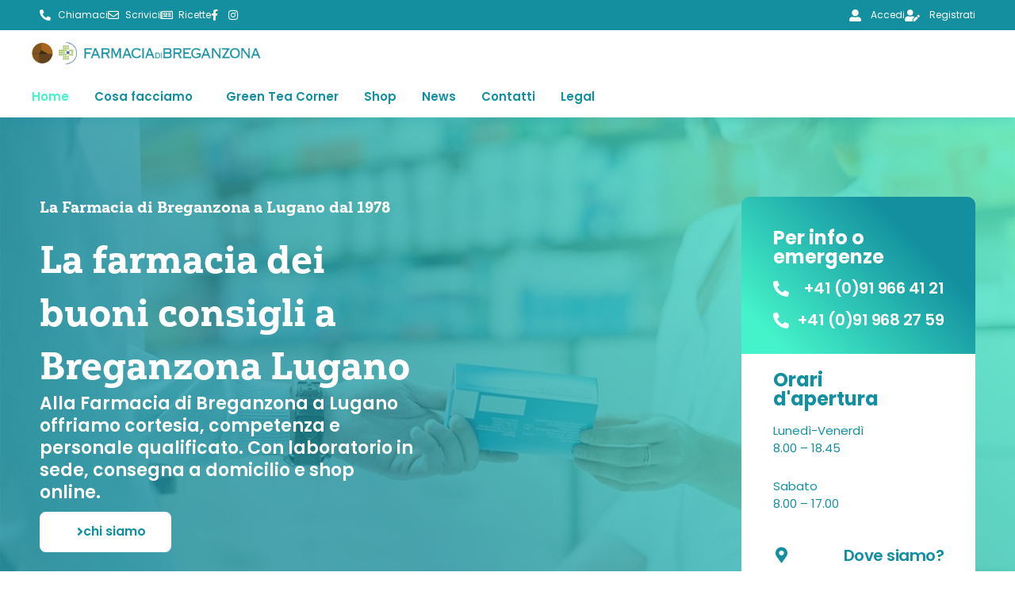

--- FILE ---
content_type: text/html; charset=UTF-8
request_url: https://farmaciadibreganzona.ch/
body_size: 78445
content:
<!DOCTYPE html>
<html lang="it-IT" prefix="og: https://ogp.me/ns#">
<head><meta charset="UTF-8"><script>if(navigator.userAgent.match(/MSIE|Internet Explorer/i)||navigator.userAgent.match(/Trident\/7\..*?rv:11/i)){var href=document.location.href;if(!href.match(/[?&]nowprocket/)){if(href.indexOf("?")==-1){if(href.indexOf("#")==-1){document.location.href=href+"?nowprocket=1"}else{document.location.href=href.replace("#","?nowprocket=1#")}}else{if(href.indexOf("#")==-1){document.location.href=href+"&nowprocket=1"}else{document.location.href=href.replace("#","&nowprocket=1#")}}}}</script><script>(()=>{class RocketLazyLoadScripts{constructor(){this.v="2.0.4",this.userEvents=["keydown","keyup","mousedown","mouseup","mousemove","mouseover","mouseout","touchmove","touchstart","touchend","touchcancel","wheel","click","dblclick","input"],this.attributeEvents=["onblur","onclick","oncontextmenu","ondblclick","onfocus","onmousedown","onmouseenter","onmouseleave","onmousemove","onmouseout","onmouseover","onmouseup","onmousewheel","onscroll","onsubmit"]}async t(){this.i(),this.o(),/iP(ad|hone)/.test(navigator.userAgent)&&this.h(),this.u(),this.l(this),this.m(),this.k(this),this.p(this),this._(),await Promise.all([this.R(),this.L()]),this.lastBreath=Date.now(),this.S(this),this.P(),this.D(),this.O(),this.M(),await this.C(this.delayedScripts.normal),await this.C(this.delayedScripts.defer),await this.C(this.delayedScripts.async),await this.T(),await this.F(),await this.j(),await this.A(),window.dispatchEvent(new Event("rocket-allScriptsLoaded")),this.everythingLoaded=!0,this.lastTouchEnd&&await new Promise(t=>setTimeout(t,500-Date.now()+this.lastTouchEnd)),this.I(),this.H(),this.U(),this.W()}i(){this.CSPIssue=sessionStorage.getItem("rocketCSPIssue"),document.addEventListener("securitypolicyviolation",t=>{this.CSPIssue||"script-src-elem"!==t.violatedDirective||"data"!==t.blockedURI||(this.CSPIssue=!0,sessionStorage.setItem("rocketCSPIssue",!0))},{isRocket:!0})}o(){window.addEventListener("pageshow",t=>{this.persisted=t.persisted,this.realWindowLoadedFired=!0},{isRocket:!0}),window.addEventListener("pagehide",()=>{this.onFirstUserAction=null},{isRocket:!0})}h(){let t;function e(e){t=e}window.addEventListener("touchstart",e,{isRocket:!0}),window.addEventListener("touchend",function i(o){o.changedTouches[0]&&t.changedTouches[0]&&Math.abs(o.changedTouches[0].pageX-t.changedTouches[0].pageX)<10&&Math.abs(o.changedTouches[0].pageY-t.changedTouches[0].pageY)<10&&o.timeStamp-t.timeStamp<200&&(window.removeEventListener("touchstart",e,{isRocket:!0}),window.removeEventListener("touchend",i,{isRocket:!0}),"INPUT"===o.target.tagName&&"text"===o.target.type||(o.target.dispatchEvent(new TouchEvent("touchend",{target:o.target,bubbles:!0})),o.target.dispatchEvent(new MouseEvent("mouseover",{target:o.target,bubbles:!0})),o.target.dispatchEvent(new PointerEvent("click",{target:o.target,bubbles:!0,cancelable:!0,detail:1,clientX:o.changedTouches[0].clientX,clientY:o.changedTouches[0].clientY})),event.preventDefault()))},{isRocket:!0})}q(t){this.userActionTriggered||("mousemove"!==t.type||this.firstMousemoveIgnored?"keyup"===t.type||"mouseover"===t.type||"mouseout"===t.type||(this.userActionTriggered=!0,this.onFirstUserAction&&this.onFirstUserAction()):this.firstMousemoveIgnored=!0),"click"===t.type&&t.preventDefault(),t.stopPropagation(),t.stopImmediatePropagation(),"touchstart"===this.lastEvent&&"touchend"===t.type&&(this.lastTouchEnd=Date.now()),"click"===t.type&&(this.lastTouchEnd=0),this.lastEvent=t.type,t.composedPath&&t.composedPath()[0].getRootNode()instanceof ShadowRoot&&(t.rocketTarget=t.composedPath()[0]),this.savedUserEvents.push(t)}u(){this.savedUserEvents=[],this.userEventHandler=this.q.bind(this),this.userEvents.forEach(t=>window.addEventListener(t,this.userEventHandler,{passive:!1,isRocket:!0})),document.addEventListener("visibilitychange",this.userEventHandler,{isRocket:!0})}U(){this.userEvents.forEach(t=>window.removeEventListener(t,this.userEventHandler,{passive:!1,isRocket:!0})),document.removeEventListener("visibilitychange",this.userEventHandler,{isRocket:!0}),this.savedUserEvents.forEach(t=>{(t.rocketTarget||t.target).dispatchEvent(new window[t.constructor.name](t.type,t))})}m(){const t="return false",e=Array.from(this.attributeEvents,t=>"data-rocket-"+t),i="["+this.attributeEvents.join("],[")+"]",o="[data-rocket-"+this.attributeEvents.join("],[data-rocket-")+"]",s=(e,i,o)=>{o&&o!==t&&(e.setAttribute("data-rocket-"+i,o),e["rocket"+i]=new Function("event",o),e.setAttribute(i,t))};new MutationObserver(t=>{for(const n of t)"attributes"===n.type&&(n.attributeName.startsWith("data-rocket-")||this.everythingLoaded?n.attributeName.startsWith("data-rocket-")&&this.everythingLoaded&&this.N(n.target,n.attributeName.substring(12)):s(n.target,n.attributeName,n.target.getAttribute(n.attributeName))),"childList"===n.type&&n.addedNodes.forEach(t=>{if(t.nodeType===Node.ELEMENT_NODE)if(this.everythingLoaded)for(const i of[t,...t.querySelectorAll(o)])for(const t of i.getAttributeNames())e.includes(t)&&this.N(i,t.substring(12));else for(const e of[t,...t.querySelectorAll(i)])for(const t of e.getAttributeNames())this.attributeEvents.includes(t)&&s(e,t,e.getAttribute(t))})}).observe(document,{subtree:!0,childList:!0,attributeFilter:[...this.attributeEvents,...e]})}I(){this.attributeEvents.forEach(t=>{document.querySelectorAll("[data-rocket-"+t+"]").forEach(e=>{this.N(e,t)})})}N(t,e){const i=t.getAttribute("data-rocket-"+e);i&&(t.setAttribute(e,i),t.removeAttribute("data-rocket-"+e))}k(t){Object.defineProperty(HTMLElement.prototype,"onclick",{get(){return this.rocketonclick||null},set(e){this.rocketonclick=e,this.setAttribute(t.everythingLoaded?"onclick":"data-rocket-onclick","this.rocketonclick(event)")}})}S(t){function e(e,i){let o=e[i];e[i]=null,Object.defineProperty(e,i,{get:()=>o,set(s){t.everythingLoaded?o=s:e["rocket"+i]=o=s}})}e(document,"onreadystatechange"),e(window,"onload"),e(window,"onpageshow");try{Object.defineProperty(document,"readyState",{get:()=>t.rocketReadyState,set(e){t.rocketReadyState=e},configurable:!0}),document.readyState="loading"}catch(t){console.log("WPRocket DJE readyState conflict, bypassing")}}l(t){this.originalAddEventListener=EventTarget.prototype.addEventListener,this.originalRemoveEventListener=EventTarget.prototype.removeEventListener,this.savedEventListeners=[],EventTarget.prototype.addEventListener=function(e,i,o){o&&o.isRocket||!t.B(e,this)&&!t.userEvents.includes(e)||t.B(e,this)&&!t.userActionTriggered||e.startsWith("rocket-")||t.everythingLoaded?t.originalAddEventListener.call(this,e,i,o):(t.savedEventListeners.push({target:this,remove:!1,type:e,func:i,options:o}),"mouseenter"!==e&&"mouseleave"!==e||t.originalAddEventListener.call(this,e,t.savedUserEvents.push,o))},EventTarget.prototype.removeEventListener=function(e,i,o){o&&o.isRocket||!t.B(e,this)&&!t.userEvents.includes(e)||t.B(e,this)&&!t.userActionTriggered||e.startsWith("rocket-")||t.everythingLoaded?t.originalRemoveEventListener.call(this,e,i,o):t.savedEventListeners.push({target:this,remove:!0,type:e,func:i,options:o})}}J(t,e){this.savedEventListeners=this.savedEventListeners.filter(i=>{let o=i.type,s=i.target||window;return e!==o||t!==s||(this.B(o,s)&&(i.type="rocket-"+o),this.$(i),!1)})}H(){EventTarget.prototype.addEventListener=this.originalAddEventListener,EventTarget.prototype.removeEventListener=this.originalRemoveEventListener,this.savedEventListeners.forEach(t=>this.$(t))}$(t){t.remove?this.originalRemoveEventListener.call(t.target,t.type,t.func,t.options):this.originalAddEventListener.call(t.target,t.type,t.func,t.options)}p(t){let e;function i(e){return t.everythingLoaded?e:e.split(" ").map(t=>"load"===t||t.startsWith("load.")?"rocket-jquery-load":t).join(" ")}function o(o){function s(e){const s=o.fn[e];o.fn[e]=o.fn.init.prototype[e]=function(){return this[0]===window&&t.userActionTriggered&&("string"==typeof arguments[0]||arguments[0]instanceof String?arguments[0]=i(arguments[0]):"object"==typeof arguments[0]&&Object.keys(arguments[0]).forEach(t=>{const e=arguments[0][t];delete arguments[0][t],arguments[0][i(t)]=e})),s.apply(this,arguments),this}}if(o&&o.fn&&!t.allJQueries.includes(o)){const e={DOMContentLoaded:[],"rocket-DOMContentLoaded":[]};for(const t in e)document.addEventListener(t,()=>{e[t].forEach(t=>t())},{isRocket:!0});o.fn.ready=o.fn.init.prototype.ready=function(i){function s(){parseInt(o.fn.jquery)>2?setTimeout(()=>i.bind(document)(o)):i.bind(document)(o)}return"function"==typeof i&&(t.realDomReadyFired?!t.userActionTriggered||t.fauxDomReadyFired?s():e["rocket-DOMContentLoaded"].push(s):e.DOMContentLoaded.push(s)),o([])},s("on"),s("one"),s("off"),t.allJQueries.push(o)}e=o}t.allJQueries=[],o(window.jQuery),Object.defineProperty(window,"jQuery",{get:()=>e,set(t){o(t)}})}P(){const t=new Map;document.write=document.writeln=function(e){const i=document.currentScript,o=document.createRange(),s=i.parentElement;let n=t.get(i);void 0===n&&(n=i.nextSibling,t.set(i,n));const c=document.createDocumentFragment();o.setStart(c,0),c.appendChild(o.createContextualFragment(e)),s.insertBefore(c,n)}}async R(){return new Promise(t=>{this.userActionTriggered?t():this.onFirstUserAction=t})}async L(){return new Promise(t=>{document.addEventListener("DOMContentLoaded",()=>{this.realDomReadyFired=!0,t()},{isRocket:!0})})}async j(){return this.realWindowLoadedFired?Promise.resolve():new Promise(t=>{window.addEventListener("load",t,{isRocket:!0})})}M(){this.pendingScripts=[];this.scriptsMutationObserver=new MutationObserver(t=>{for(const e of t)e.addedNodes.forEach(t=>{"SCRIPT"!==t.tagName||t.noModule||t.isWPRocket||this.pendingScripts.push({script:t,promise:new Promise(e=>{const i=()=>{const i=this.pendingScripts.findIndex(e=>e.script===t);i>=0&&this.pendingScripts.splice(i,1),e()};t.addEventListener("load",i,{isRocket:!0}),t.addEventListener("error",i,{isRocket:!0}),setTimeout(i,1e3)})})})}),this.scriptsMutationObserver.observe(document,{childList:!0,subtree:!0})}async F(){await this.X(),this.pendingScripts.length?(await this.pendingScripts[0].promise,await this.F()):this.scriptsMutationObserver.disconnect()}D(){this.delayedScripts={normal:[],async:[],defer:[]},document.querySelectorAll("script[type$=rocketlazyloadscript]").forEach(t=>{t.hasAttribute("data-rocket-src")?t.hasAttribute("async")&&!1!==t.async?this.delayedScripts.async.push(t):t.hasAttribute("defer")&&!1!==t.defer||"module"===t.getAttribute("data-rocket-type")?this.delayedScripts.defer.push(t):this.delayedScripts.normal.push(t):this.delayedScripts.normal.push(t)})}async _(){await this.L();let t=[];document.querySelectorAll("script[type$=rocketlazyloadscript][data-rocket-src]").forEach(e=>{let i=e.getAttribute("data-rocket-src");if(i&&!i.startsWith("data:")){i.startsWith("//")&&(i=location.protocol+i);try{const o=new URL(i).origin;o!==location.origin&&t.push({src:o,crossOrigin:e.crossOrigin||"module"===e.getAttribute("data-rocket-type")})}catch(t){}}}),t=[...new Map(t.map(t=>[JSON.stringify(t),t])).values()],this.Y(t,"preconnect")}async G(t){if(await this.K(),!0!==t.noModule||!("noModule"in HTMLScriptElement.prototype))return new Promise(e=>{let i;function o(){(i||t).setAttribute("data-rocket-status","executed"),e()}try{if(navigator.userAgent.includes("Firefox/")||""===navigator.vendor||this.CSPIssue)i=document.createElement("script"),[...t.attributes].forEach(t=>{let e=t.nodeName;"type"!==e&&("data-rocket-type"===e&&(e="type"),"data-rocket-src"===e&&(e="src"),i.setAttribute(e,t.nodeValue))}),t.text&&(i.text=t.text),t.nonce&&(i.nonce=t.nonce),i.hasAttribute("src")?(i.addEventListener("load",o,{isRocket:!0}),i.addEventListener("error",()=>{i.setAttribute("data-rocket-status","failed-network"),e()},{isRocket:!0}),setTimeout(()=>{i.isConnected||e()},1)):(i.text=t.text,o()),i.isWPRocket=!0,t.parentNode.replaceChild(i,t);else{const i=t.getAttribute("data-rocket-type"),s=t.getAttribute("data-rocket-src");i?(t.type=i,t.removeAttribute("data-rocket-type")):t.removeAttribute("type"),t.addEventListener("load",o,{isRocket:!0}),t.addEventListener("error",i=>{this.CSPIssue&&i.target.src.startsWith("data:")?(console.log("WPRocket: CSP fallback activated"),t.removeAttribute("src"),this.G(t).then(e)):(t.setAttribute("data-rocket-status","failed-network"),e())},{isRocket:!0}),s?(t.fetchPriority="high",t.removeAttribute("data-rocket-src"),t.src=s):t.src="data:text/javascript;base64,"+window.btoa(unescape(encodeURIComponent(t.text)))}}catch(i){t.setAttribute("data-rocket-status","failed-transform"),e()}});t.setAttribute("data-rocket-status","skipped")}async C(t){const e=t.shift();return e?(e.isConnected&&await this.G(e),this.C(t)):Promise.resolve()}O(){this.Y([...this.delayedScripts.normal,...this.delayedScripts.defer,...this.delayedScripts.async],"preload")}Y(t,e){this.trash=this.trash||[];let i=!0;var o=document.createDocumentFragment();t.forEach(t=>{const s=t.getAttribute&&t.getAttribute("data-rocket-src")||t.src;if(s&&!s.startsWith("data:")){const n=document.createElement("link");n.href=s,n.rel=e,"preconnect"!==e&&(n.as="script",n.fetchPriority=i?"high":"low"),t.getAttribute&&"module"===t.getAttribute("data-rocket-type")&&(n.crossOrigin=!0),t.crossOrigin&&(n.crossOrigin=t.crossOrigin),t.integrity&&(n.integrity=t.integrity),t.nonce&&(n.nonce=t.nonce),o.appendChild(n),this.trash.push(n),i=!1}}),document.head.appendChild(o)}W(){this.trash.forEach(t=>t.remove())}async T(){try{document.readyState="interactive"}catch(t){}this.fauxDomReadyFired=!0;try{await this.K(),this.J(document,"readystatechange"),document.dispatchEvent(new Event("rocket-readystatechange")),await this.K(),document.rocketonreadystatechange&&document.rocketonreadystatechange(),await this.K(),this.J(document,"DOMContentLoaded"),document.dispatchEvent(new Event("rocket-DOMContentLoaded")),await this.K(),this.J(window,"DOMContentLoaded"),window.dispatchEvent(new Event("rocket-DOMContentLoaded"))}catch(t){console.error(t)}}async A(){try{document.readyState="complete"}catch(t){}try{await this.K(),this.J(document,"readystatechange"),document.dispatchEvent(new Event("rocket-readystatechange")),await this.K(),document.rocketonreadystatechange&&document.rocketonreadystatechange(),await this.K(),this.J(window,"load"),window.dispatchEvent(new Event("rocket-load")),await this.K(),window.rocketonload&&window.rocketonload(),await this.K(),this.allJQueries.forEach(t=>t(window).trigger("rocket-jquery-load")),await this.K(),this.J(window,"pageshow");const t=new Event("rocket-pageshow");t.persisted=this.persisted,window.dispatchEvent(t),await this.K(),window.rocketonpageshow&&window.rocketonpageshow({persisted:this.persisted})}catch(t){console.error(t)}}async K(){Date.now()-this.lastBreath>45&&(await this.X(),this.lastBreath=Date.now())}async X(){return document.hidden?new Promise(t=>setTimeout(t)):new Promise(t=>requestAnimationFrame(t))}B(t,e){return e===document&&"readystatechange"===t||(e===document&&"DOMContentLoaded"===t||(e===window&&"DOMContentLoaded"===t||(e===window&&"load"===t||e===window&&"pageshow"===t)))}static run(){(new RocketLazyLoadScripts).t()}}RocketLazyLoadScripts.run()})();</script>

<meta name="viewport" content="width=device-width, initial-scale=1">
	<link rel="profile" href="https://gmpg.org/xfn/11"> 
		<style></style>
	
<!-- Ottimizzazione per i motori di ricerca di Rank Math - https://rankmath.com/ -->
<title>Farmacia di Breganzona a Lugano - Home</title>
<link crossorigin data-rocket-preconnect href="https://use.typekit.net" rel="preconnect">
<link crossorigin data-rocket-preload as="font" href="https://farmaciadibreganzona.ch/wp-content/uploads/elementor/google-fonts/fonts/poppins-pxieyp8kv8jhgfvrjjfecg.woff2" rel="preload">
<link crossorigin data-rocket-preload as="font" href="https://farmaciadibreganzona.ch/wp-content/plugins/elementor/assets/lib/font-awesome/webfonts/fa-solid-900.woff2" rel="preload">
<link crossorigin data-rocket-preload as="font" href="https://farmaciadibreganzona.ch/wp-content/plugins/elementor/assets/lib/font-awesome/webfonts/fa-brands-400.woff2" rel="preload">
<style id="wpr-usedcss">img:is([sizes=auto i],[sizes^="auto," i]){contain-intrinsic-size:3000px 1500px}@font-face{font-family:yorkten-slab-normal;src:url("https://use.typekit.net/af/631308/00000000000000007735bd5a/30/l?primer=7cdcb44be4a7db8877ffa5c0007b8dd865b3bbc383831fe2ea177f62257a9191&fvd=n8&v=3") format("woff2"),url("https://use.typekit.net/af/631308/00000000000000007735bd5a/30/d?primer=7cdcb44be4a7db8877ffa5c0007b8dd865b3bbc383831fe2ea177f62257a9191&fvd=n8&v=3") format("woff"),url("https://use.typekit.net/af/631308/00000000000000007735bd5a/30/a?primer=7cdcb44be4a7db8877ffa5c0007b8dd865b3bbc383831fe2ea177f62257a9191&fvd=n8&v=3") format("opentype");font-display:swap;font-style:normal;font-weight:800;font-stretch:normal}address,blockquote,body,dd,dl,dt,fieldset,figure,h1,h2,h3,h4,h5,h6,hr,html,iframe,legend,li,ol,p,pre,textarea,ul{border:0;font-size:100%;font-style:inherit;font-weight:inherit;margin:0;outline:0;padding:0;vertical-align:baseline}html{-webkit-text-size-adjust:100%;-ms-text-size-adjust:100%}body{margin:0}main,nav{display:block}progress{display:inline-block;vertical-align:baseline}a{background-color:transparent}a:active{outline:0}a,a:focus,a:hover,a:visited{text-decoration:none}abbr[title]{border-bottom:1px dotted}dfn{font-style:italic}mark{background:#ff0;color:#000}small{font-size:80%}sub,sup{font-size:75%;line-height:0;position:relative;vertical-align:baseline}sup{top:-.5em}sub{bottom:-.25em}img{border:0}svg:not(:root){overflow:hidden}figure{margin:0}hr{box-sizing:content-box;height:0}pre{overflow:auto}code,kbd,pre,samp{font-size:1em}button,input,optgroup,select,textarea{color:inherit;font:inherit;margin:0}button{overflow:visible}button,select{text-transform:none}button,html input[type=button],input[type=reset],input[type=submit]{-webkit-appearance:button;cursor:pointer}button[disabled],html input[disabled]{cursor:default}button::-moz-focus-inner,input::-moz-focus-inner{border:0;padding:0}input{line-height:normal}input[type=checkbox],input[type=radio]{box-sizing:border-box;padding:0}input[type=number]::-webkit-inner-spin-button,input[type=number]::-webkit-outer-spin-button{height:auto}input[type=search]{-webkit-appearance:textfield;box-sizing:content-box}#comments .submit{padding:10px 15px;border-radius:2px;line-height:1.85714285714286;border:0}input[type=search]::-webkit-search-cancel-button,input[type=search]::-webkit-search-decoration{-webkit-appearance:none}fieldset{border:1px solid var(--ast-border-color);margin:0;padding:.35em .625em .75em}legend{border:0;padding:0}fieldset legend{margin-bottom:1.5em;padding:0 .5em}textarea{overflow:auto}optgroup{font-weight:700}table{border-collapse:collapse;border-spacing:0}td,th{padding:0}.ast-container{max-width:100%}.ast-container{margin-left:auto;margin-right:auto;padding-left:20px;padding-right:20px}.ast-container::after{content:"";display:table;clear:both}h1,h2,h3,h4,h5,h6{clear:both}h1{color:#808285;font-size:2em;line-height:1.2}h2{color:#808285;font-size:1.7em;line-height:1.3}h3{color:#808285;font-size:1.5em;line-height:1.4}h4{color:#808285;line-height:1.5;font-size:1.3em}h5{color:#808285;line-height:1.6;font-size:1.2em}h6{color:#808285;line-height:1.7;font-size:1.1em}html{box-sizing:border-box}*,:after,:before{box-sizing:inherit}body{color:#808285;background:#fff;font-style:normal}ol,ul{margin:0 0 1.5em 3em}ul{list-style:disc}ol{list-style:decimal}li>ol,li>ul{margin-bottom:0;margin-left:1.5em}dt{font-weight:600}dd{margin:0 1.5em 1em}b,strong{font-weight:700}cite,dfn,em,i{font-style:italic}blockquote{quotes:"" ""}blockquote:after,blockquote:before{content:""}blockquote{border-left:5px solid var(--ast-border-color);padding:20px;font-size:1.2em;font-style:italic;margin:0 0 1.5em;position:relative}address{margin:0 0 1.5em}address,cite{font-style:italic}abbr,acronym{border-bottom:1px dotted #666;cursor:help}pre{background:var(--ast-code-block-background);font-family:"Courier 10 Pitch",Courier,monospace;margin-bottom:1.6em;overflow:auto;max-width:100%;padding:1.6em}code,kbd,tt,var{font:1em Monaco,Consolas,"Andale Mono","DejaVu Sans Mono",monospace}img{height:auto;max-width:100%}hr{background-color:#ccc;border:0;height:1px;margin-bottom:1.5em}.button,button,input,select,textarea{color:#808285;font-weight:400;font-size:100%;margin:0;vertical-align:baseline}button,input{line-height:normal}big{font-size:125%}ins,mark{background:0 0;text-decoration:none}table,td,th{border:1px solid var(--ast-border-color)}table{border-collapse:separate;border-spacing:0;border-width:1px 0 0 1px;margin:0 0 1.5em;width:100%}th{font-weight:600}td,th{padding:.7em 1em;border-width:0 1px 1px 0}.button,button,input[type=button],input[type=reset],input[type=submit]{border:1px solid;border-color:var(--ast-border-color);border-radius:2px;background:#e6e6e6;padding:.6em 1em .4em;color:#fff}.button:focus,.button:hover,button:focus,button:hover,input[type=button]:focus,input[type=button]:hover,input[type=reset]:focus,input[type=reset]:hover,input[type=submit]:focus,input[type=submit]:hover{color:#fff;border-color:var(--ast-border-color)}.button:active,.button:focus,button:active,button:focus,input[type=button]:active,input[type=button]:focus,input[type=reset]:active,input[type=reset]:focus,input[type=submit]:active,input[type=submit]:focus{border-color:var(--ast-border-color);outline:0}input[type=email],input[type=password],input[type=search],input[type=text],input[type=url],textarea{color:#666;border:1px solid var(--ast-border-color);border-radius:2px;-webkit-appearance:none}input[type=email]:focus,input[type=password]:focus,input[type=search]:focus,input[type=text]:focus,input[type=url]:focus,textarea:focus{color:#111}textarea{padding-left:3px;width:100%}a{color:#4169e1}a:focus,a:hover{color:#191970}a:focus{outline:dotted thin}a:hover{outline:0}.screen-reader-text{border:0;clip:rect(1px,1px,1px,1px);height:1px;margin:-1px;overflow:hidden;padding:0;position:absolute;width:1px;word-wrap:normal!important}.screen-reader-text:focus{background-color:#f1f1f1;border-radius:2px;box-shadow:0 0 2px 2px rgba(0,0,0,.6);clip:auto!important;color:#21759b;display:block;font-size:12.25px;font-size:.875rem;height:auto;left:5px;line-height:normal;padding:15px 23px 14px;text-decoration:none;top:5px;width:auto;z-index:100000}.ast-container:after,.ast-container:before,.clear:after,.clear:before,.site-content:after,.site-content:before,.site-header:after,.site-header:before{content:"";display:table}.ast-container:after,.clear:after,.site-content:after,.site-header:after{clear:both}iframe,object{max-width:100%}::selection{color:#fff;background:#0274be}body{-webkit-font-smoothing:antialiased;-moz-osx-font-smoothing:grayscale}body:not(.logged-in){position:relative}#page{position:relative}a,a:focus{text-decoration:none}.site-header a *,a{transition:all .2s linear}img{vertical-align:middle}p{margin-bottom:1.75em}blockquote{margin:1.5em 1em 1.5em 3em;font-size:1.1em;line-height:inherit;position:relative}.button,input[type=button],input[type=submit]{border-radius:0;padding:18px 30px;border:0;box-shadow:none;text-shadow:none}.button:hover,input[type=button]:hover,input[type=submit]:hover{box-shadow:none}.button:active,.button:focus,input[type=button]:active,input[type=button]:focus,input[type=submit]:active,input[type=submit]:focus{box-shadow:none}.search-form .search-field{outline:0}.ast-search-menu-icon{position:relative;z-index:3}.site .skip-link{background-color:#f1f1f1;box-shadow:0 0 1px 1px rgba(0,0,0,.2);color:#21759b;display:block;font-family:Montserrat,"Helvetica Neue",sans-serif;font-size:14px;font-weight:700;left:-9999em;outline:0;padding:15px 23px 14px;text-decoration:none;text-transform:none;top:-9999em}.site .skip-link:focus{clip:auto;height:auto;left:6px;top:7px;width:auto;z-index:100000;outline:dotted thin}input,select{line-height:1}body,button,input[type=button],input[type=submit],textarea{line-height:1.85714285714286}body{background-color:#fff}#page{display:block}.ast-search-icon .astra-search-icon{font-size:1.3em}.main-navigation{height:100%;-js-display:inline-flex;display:inline-flex}.main-navigation ul{list-style:none;margin:0;padding-left:0;position:relative}.ast-header-break-point .main-navigation{padding-left:0}.ast-header-break-point .main-navigation ul .menu-item .menu-link{padding:0 20px;display:inline-block;width:100%;border:0;border-bottom-width:1px;border-style:solid;border-color:var(--ast-border-color)}.ast-header-break-point .main-navigation .sub-menu .menu-item .menu-link{padding-left:30px}.ast-header-break-point .main-navigation .sub-menu .menu-item .menu-item .menu-link{padding-left:40px}.ast-header-break-point .main-navigation .sub-menu .menu-item .menu-item .menu-item .menu-link{padding-left:50px}.ast-header-break-point .main-navigation .sub-menu .menu-item .menu-item .menu-item .menu-item .menu-link{padding-left:60px}.ast-header-break-point .dropdown-menu-toggle{display:none}.ast-button-wrap{display:inline-block}.ast-button-wrap button{box-shadow:none;border:none}.ast-button-wrap .menu-toggle{padding:0;width:2.2em;height:2.1em;font-size:1.5em;font-weight:400;border-radius:2px;-webkit-font-smoothing:antialiased;-moz-osx-font-smoothing:grayscale;border-radius:2px;vertical-align:middle;line-height:1.85714285714286}.ast-button-wrap .menu-toggle.main-header-menu-toggle{padding:0 .5em;width:auto;text-align:center}.ast-button-wrap .menu-toggle:focus{outline:dotted thin}.site-header .menu-link *{transition:none}.ast-header-break-point .main-header-bar-navigation{flex:auto}.sticky{display:block}.hentry{margin:0 0 1.5em}body{overflow-x:hidden}.widget{margin:0 0 2.8em}.widget:last-child{margin-bottom:0}.widget select{max-width:100%}.widget ul{margin:0;list-style-type:none}.site-header-section{height:100%;min-height:0;align-items:center}.site-header-section>*{padding:0 10px}.site-header-section>div:first-child{padding-left:0}.site-header-section>div:last-child{padding-right:0}.site-header-section .ast-builder-menu{align-items:center}.main-header-bar .main-header-bar-navigation{height:100%}.ast-nav-menu .sub-menu{line-height:1.45}.ast-builder-menu .main-navigation{padding:0}.ast-builder-menu .main-navigation>ul{align-self:center}.ast-header-break-point #ast-mobile-header{display:block}.ast-header-break-point .main-header-bar-navigation{line-height:3}.ast-header-break-point .main-header-bar-navigation .menu-item-has-children>.ast-menu-toggle{display:inline-block;position:absolute;font-size:inherit;top:0;right:20px;cursor:pointer;-webkit-font-smoothing:antialiased;-moz-osx-font-smoothing:grayscale;padding:0 .907em;font-weight:400;line-height:inherit}.ast-header-break-point .main-header-bar-navigation .menu-item-has-children .sub-menu{display:none}.ast-header-break-point .ast-nav-menu .sub-menu{line-height:3}.ast-hfb-header.ast-header-break-point .main-header-bar-navigation{width:100%;margin:0}.ast-mobile-header-wrap .ast-button-wrap .menu-toggle.main-header-menu-toggle{-js-display:flex;display:flex;align-items:center;width:auto;height:auto}.ast-button-wrap .menu-toggle.main-header-menu-toggle{padding:.5em;align-items:center;-js-display:flex;display:flex}.site-header{z-index:99;position:relative}.main-header-bar{background-color:#fff;border-bottom-color:var(--ast-border-color);border-bottom-style:solid}.ast-header-break-point .main-header-bar{border:0}.ast-header-break-point .main-header-bar{border-bottom-color:var(--ast-border-color);border-bottom-style:solid}.main-header-bar{margin-left:auto;margin-right:auto}.site-branding{line-height:1;align-self:center}.ast-menu-toggle{display:none;background:0 0;color:inherit;border-style:dotted;border-color:transparent}.ast-menu-toggle:focus,.ast-menu-toggle:hover{background:0 0;border-color:inherit;color:inherit}.ast-menu-toggle:focus{outline:dotted thin}.ast-main-header-nav-open .main-header-bar{padding-bottom:0}.main-header-bar{z-index:4;position:relative}.main-header-bar .main-header-bar-navigation:empty{padding:0}.main-header-bar .main-header-bar-navigation .sub-menu{line-height:1.45}.main-header-bar .main-header-bar-navigation .menu-item-has-children>.menu-link:after{line-height:normal}.ast-site-identity{padding:1em 0}.ast-header-break-point .ast-site-identity{width:100%}.ast-header-break-point .main-header-bar{display:block;line-height:3}.ast-header-break-point .main-header-bar .main-header-bar-navigation{line-height:3}.ast-header-break-point .main-header-bar .main-header-bar-navigation .sub-menu{line-height:3}.ast-header-break-point .main-header-bar .main-header-bar-navigation .menu-item-has-children .sub-menu{display:none}.ast-header-break-point .main-header-bar .main-header-bar-navigation .menu-item-has-children>.ast-menu-toggle{display:inline-block;position:absolute;font-size:inherit;top:-1px;right:20px;cursor:pointer;-webkit-font-smoothing:antialiased;-moz-osx-font-smoothing:grayscale;padding:0 .907em;font-weight:400;line-height:inherit;transition:all .2s}.ast-header-break-point .main-header-bar .main-header-bar-navigation .ast-submenu-expanded>.ast-menu-toggle::before{transform:rotateX(180deg)}.ast-header-break-point .main-navigation{display:block;width:100%}.ast-header-break-point .main-navigation ul ul{left:auto;right:auto}.ast-header-break-point .main-navigation .widget{margin-bottom:1em}.ast-header-break-point .main-navigation .widget li{width:auto}.ast-header-break-point .main-navigation .widget:last-child{margin-bottom:0}.ast-header-break-point .main-header-bar-navigation{width:calc(100% + 40px);margin:0 -20px}.ast-header-break-point .ast-builder-menu{width:100%}input[type=email],input[type=number],input[type=password],input[type=reset],input[type=search],input[type=text],input[type=url],select,textarea{color:#666;padding:.75em;height:auto;border-width:1px;border-style:solid;border-color:var(--ast-border-color);border-radius:2px;background:var(--ast-comment-inputs-background);box-shadow:none;box-sizing:border-box;transition:all .2s linear}input[type=email]:focus,input[type=password]:focus,input[type=reset]:focus,input[type=search]:focus,input[type=text]:focus,input[type=url]:focus,select:focus,textarea:focus{background-color:#fff;border-color:var(--ast-border-color);box-shadow:none}input[type=button],input[type=button]:focus,input[type=button]:hover,input[type=reset],input[type=reset]:focus,input[type=reset]:hover,input[type=submit],input[type=submit]:focus,input[type=submit]:hover{box-shadow:none}textarea{width:100%}input[type=search]:focus{outline:dotted thin}.astra-dark-mode-enable input[type=email],.astra-dark-mode-enable input[type=number],.astra-dark-mode-enable input[type=password],.astra-dark-mode-enable input[type=reset],.astra-dark-mode-enable input[type=search],.astra-dark-mode-enable input[type=text],.astra-dark-mode-enable input[type=url],.astra-dark-mode-enable textarea{background-color:var(--ast-global-color-secondary,--ast-global-color-5);color:var(--ast-global-color-2)!important;border:1px solid var(--ast-border-color)}.astra-dark-mode-enable input[type=email]:focus,.astra-dark-mode-enable input[type=number]:focus,.astra-dark-mode-enable input[type=password]:focus,.astra-dark-mode-enable input[type=reset]:focus,.astra-dark-mode-enable input[type=search]:focus,.astra-dark-mode-enable input[type=text]:focus,.astra-dark-mode-enable input[type=url]:focus,.astra-dark-mode-enable textarea:focus{border:1px solid var(--ast-global-color-0)!important;background-color:var(--ast-global-color-secondary,--ast-global-color-5)!important}.astra-dark-mode-enable select{background-color:var(--ast-global-color-secondary,--ast-global-color-5);border-color:var(--ast-border-color);color:var(--ast-global-color-2)}input[type=range]{-webkit-appearance:none;width:100%;margin:5.7px 0;padding:0;border:none}input[type=range]:focus{outline:0}input[type=range]::-webkit-slider-runnable-track{width:100%;height:8.6px;cursor:pointer;box-shadow:2.6px 2.6px .4px #ccc,0 0 2.6px #d9d9d9;background:rgba(255,255,255,.2);border-radius:13.6px;border:0 solid #fff}input[type=range]::-webkit-slider-thumb{box-shadow:0 0 0 rgba(255,221,0,.37),0 0 0 rgba(255,224,26,.37);border:7.9px solid #0274be;height:20px;width:20px;border-radius:50px;background:#0274be;cursor:pointer;-webkit-appearance:none;margin-top:-5.7px}input[type=range]:focus::-webkit-slider-runnable-track{background:rgba(255,255,255,.2)}input[type=range]::-moz-range-track{width:100%;height:8.6px;cursor:pointer;box-shadow:2.6px 2.6px .4px #ccc,0 0 2.6px #d9d9d9;background:rgba(255,255,255,.2);border-radius:13.6px;border:0 solid #fff}input[type=range]::-moz-range-thumb{box-shadow:0 0 0 rgba(255,221,0,.37),0 0 0 rgba(255,224,26,.37);border:7.9px solid #0274be;height:20px;width:20px;border-radius:50px;background:#0274be;cursor:pointer}input[type=range]::-ms-track{width:100%;height:8.6px;cursor:pointer;background:0 0;border-color:transparent;color:transparent}input[type=range]::-ms-fill-lower{background:rgba(199,199,199,.2);border:0 solid #fff;border-radius:27.2px;box-shadow:2.6px 2.6px .4px #ccc,0 0 2.6px #d9d9d9}input[type=range]::-ms-fill-upper{background:rgba(255,255,255,.2);border:0 solid #fff;border-radius:27.2px;box-shadow:2.6px 2.6px .4px #ccc,0 0 2.6px #d9d9d9}input[type=range]::-ms-thumb{box-shadow:0 0 0 rgba(255,221,0,.37),0 0 0 rgba(255,224,26,.37);border:7.9px solid #0274be;height:20px;width:20px;border-radius:50px;background:#0274be;cursor:pointer;height:8.6px}input[type=range]:focus::-ms-fill-lower{background:rgba(255,255,255,.2)}input[type=range]:focus::-ms-fill-upper{background:rgba(255,255,255,.2)}input[type=color]{border:none;width:100px;padding:0;height:30px;cursor:pointer}input[type=color]::-webkit-color-swatch-wrapper{padding:0;border:none}input[type=color]::-webkit-color-swatch{border:none}:root{--ast-post-nav-space:0;--ast-container-default-xlg-padding:6.67em;--ast-container-default-lg-padding:5.67em;--ast-container-default-slg-padding:4.34em;--ast-container-default-md-padding:3.34em;--ast-container-default-sm-padding:6.67em;--ast-container-default-xs-padding:2.4em;--ast-container-default-xxs-padding:1.4em;--ast-code-block-background:#EEEEEE;--ast-comment-inputs-background:#FAFAFA;--ast-normal-container-width:1200px;--ast-narrow-container-width:750px;--ast-blog-title-font-weight:normal;--ast-blog-meta-weight:inherit;--ast-global-color-primary:var(--ast-global-color-5);--ast-global-color-secondary:var(--ast-global-color-4);--ast-global-color-alternate-background:var(--ast-global-color-7);--ast-global-color-subtle-background:var(--ast-global-color-6);--ast-bg-style-guide:#F8FAFC;--ast-shadow-style-guide:0px 0px 4px 0 #00000057;--ast-global-dark-bg-style:#fff;--ast-global-dark-lfs:#fbfbfb;--ast-widget-bg-color:#fafafa;--ast-wc-container-head-bg-color:#fbfbfb;--ast-title-layout-bg:#eeeeee;--ast-search-border-color:#e7e7e7;--ast-lifter-hover-bg:#e6e6e6;--ast-gallery-block-color:#000;--srfm-color-input-label:var(--ast-global-color-2)}html{font-size:93.75%}a{color:#138f9f}a:focus,a:hover{color:var(--ast-global-color-1)}body,button,input,select,textarea{font-family:-apple-system,BlinkMacSystemFont,'Segoe UI',Roboto,Oxygen-Sans,Ubuntu,Cantarell,'Helvetica Neue',sans-serif;font-weight:inherit;font-size:15px;font-size:1rem;line-height:var(--ast-body-line-height,1.65em)}blockquote{color:#000}h1{font-size:40px;font-size:2.6666666666667rem;line-height:1.4em}h2{font-size:32px;font-size:2.1333333333333rem;line-height:1.3em}h3{font-size:26px;font-size:1.7333333333333rem;line-height:1.3em}h4{font-size:24px;font-size:1.6rem;line-height:1.2em}h5{font-size:20px;font-size:1.3333333333333rem;line-height:1.2em}h6{font-size:16px;font-size:1.0666666666667rem;line-height:1.25em}::selection{background-color:#138f9f;color:#fff}body,h1,h2,h3,h4,h5,h6{color:#1a1a1a}input:focus,input[type=email]:focus,input[type=password]:focus,input[type=reset]:focus,input[type=search]:focus,input[type=text]:focus,input[type=url]:focus,textarea:focus{border-color:#138f9f}input[type=checkbox]:checked,input[type=checkbox]:focus:checked,input[type=checkbox]:hover:checked,input[type=radio]:checked,input[type=range]::-webkit-slider-thumb,input[type=reset]{border-color:#138f9f;background-color:#138f9f;box-shadow:none}.ast-search-menu-icon form.search-form{padding-right:0}.ast-search-menu-icon.slide-search input.search-field{width:0}.search-form input.search-field:focus{outline:0}#close:focus-visible,.ast-header-account-wrap:focus-visible,.ast-header-navigation-arrow:focus-visible,.ast-menu-toggle:focus-visible,.ast-search-menu-icon.slide-search a:focus-visible:focus-visible,.ast-woocommerce-product-gallery__image:focus,.astra-search-icon:focus-visible,.site .skip-link:focus-visible,.woocommerce #minus_qty:focus-visible,.woocommerce #plus_qty:focus-visible,.woocommerce .woocommerce-message a.button.wc-forward:focus-visible,.woocommerce a.wc-forward:focus-visible,.woocommerce-js .woocommerce-mini-cart-item a.remove:focus-visible,a:focus-visible{outline-style:dotted;outline-color:inherit;outline-width:thin}#ast-scroll-top:focus,.woocommerce .button.single_add_to_cart_button:focus,.woocommerce .woocommerce-cart-form button:focus,.woocommerce .woocommerce-cart-form__cart-item .quantity .qty:focus,.woocommerce-js .woocommerce-mini-cart-item .quantity input[type=number]:focus,.woocommerce.woocommerce-js .quantity input[type=number]:focus,input:focus,input[type=email]:focus,input[type=number]:focus,input[type=password]:focus,input[type=reset]:focus,input[type=search]:focus,input[type=text]:focus,input[type=url]:focus,textarea:focus{border-style:dotted;border-color:inherit;border-width:thin}input{outline:0}.woocommerce-js input[type=email]:focus,.woocommerce-js input[type=text]:focus,.woocommerce-js textarea:focus,input[type=number]:focus{outline-style:dotted;outline-color:inherit;outline-width:thin}.site-logo-img img{transition:all .2s linear}.ast-page-builder-template .hentry{margin:0}.ast-page-builder-template .site-content>.ast-container{max-width:100%;padding:0}@media (max-width:921.9px){#ast-desktop-header{display:none}}.elementor-widget-heading h1.elementor-heading-title{line-height:1.4em}.elementor-widget-heading h2.elementor-heading-title{line-height:1.3em}.elementor-widget-heading h3.elementor-heading-title{line-height:1.3em}.elementor-widget-heading h4.elementor-heading-title{line-height:1.2em}.elementor-widget-heading h5.elementor-heading-title{line-height:1.2em}.elementor-widget-heading h6.elementor-heading-title{line-height:1.25em}.button,.menu-toggle,button,input#submit,input[type=button],input[type=reset],input[type=submit]{border-style:solid;border-top-width:0;border-right-width:0;border-left-width:0;border-bottom-width:0;color:#fff;border-color:#138f9f;background-color:#138f9f;padding-top:10px;padding-right:40px;padding-bottom:10px;padding-left:40px;font-family:inherit;font-weight:inherit;line-height:1em;border-top-left-radius:8px;border-top-right-radius:8px;border-bottom-right-radius:8px;border-bottom-left-radius:8px}.menu-toggle:hover,button:focus,button:hover,input#submit:focus,input#submit:hover,input[type=button]:focus,input[type=button]:hover,input[type=reset]:focus,input[type=reset]:hover,input[type=submit]:focus,input[type=submit]:hover{color:#fff;background-color:var(--ast-global-color-1);border-color:var(--ast-global-color-1)}@media (min-width:544px){.ast-container{max-width:100%}}body{background-color:rgba(208,233,236,.3);background-image:none}@media (max-width:921px){h1{font-size:30px}h2{font-size:25px}h3{font-size:20px}}@media (max-width:544px){.ast-search-menu-icon.ast-dropdown-active .search-field{width:170px}h1{font-size:30px}h2{font-size:25px}h3{font-size:20px}html{font-size:85.5%}}@font-face{font-family:Astra;src:url(https://farmaciadibreganzona.ch/wp-content/themes/astra/assets/fonts/astra.woff) format("woff"),url(https://farmaciadibreganzona.ch/wp-content/themes/astra/assets/fonts/astra.ttf) format("truetype"),url(https://farmaciadibreganzona.ch/wp-content/themes/astra/assets/fonts/astra.svg#astra) format("svg");font-weight:400;font-style:normal;font-display:swap}blockquote{padding:1.2em}:root{--ast-global-color-0:#0170B9;--ast-global-color-1:#3a3a3a;--ast-global-color-2:#3a3a3a;--ast-global-color-3:#4B4F58;--ast-global-color-4:#F5F5F5;--ast-global-color-5:#FFFFFF;--ast-global-color-6:#E5E5E5;--ast-global-color-7:#424242;--ast-global-color-8:#000000}:root{--ast-border-color:#dddddd}body .woocommerce-store-notice,body .woocommerce-store-notice a,body p.demo_store,body p.demo_store a{transition:none}.ast-woocommerce-store-notice-hanged{padding-top:57px}.ast-theme-transparent-header #masthead .site-logo-img .transparent-custom-logo img{max-width:150px;width:150px}@media (max-width:921px){html{font-size:85.5%}.ast-theme-transparent-header #masthead .site-logo-img .transparent-custom-logo img{max-width:120px;width:120px}.ast-theme-transparent-header #masthead{position:absolute;left:0;right:0}.ast-theme-transparent-header .main-header-bar,.ast-theme-transparent-header.ast-header-break-point .main-header-bar{background:0 0}body.elementor-editor-active.ast-theme-transparent-header #masthead{z-index:0}}@media (max-width:543px){.ast-theme-transparent-header #masthead .site-logo-img .transparent-custom-logo img{max-width:100px;width:100px}}@media (min-width:921px){.ast-theme-transparent-header #masthead{position:absolute;left:0;right:0}.ast-theme-transparent-header .main-header-bar,.ast-theme-transparent-header.ast-header-break-point .main-header-bar{background:0 0}body.elementor-editor-active.ast-theme-transparent-header #masthead{z-index:0}}h1,h2,h3,h4,h5,h6{color:var(--ast-global-color-2)}.elementor-widget-heading .elementor-heading-title{margin:0}.elementor-page .ast-menu-toggle{color:unset!important;background:unset!important}.elementor-post.elementor-grid-item.hentry{margin-bottom:0}body .elementor hr{background-color:#ccc;margin:0}.elementor-template-full-width .ast-container{display:block}.elementor-screen-only,.screen-reader-text,.screen-reader-text span{top:0!important}@media (max-width:544px){.elementor-element .woocommerce .woocommerce-result-count{float:none}}.ast-header-break-point .main-header-bar{border-bottom-width:1px}.ast-header-break-point .ast-mobile-header-wrap .main-header-bar-navigation .menu-item-has-children>.ast-menu-toggle::before,.ast-header-break-point .main-header-bar .main-header-bar-navigation .menu-item-has-children>.ast-menu-toggle::before{font-weight:700;content:"\e900";font-family:Astra;text-decoration:inherit;display:inline-block}.ast-header-break-point .main-navigation ul.sub-menu .menu-item .menu-link:before{content:"\e900";font-family:Astra;font-size:.65em;text-decoration:inherit;display:inline-block;transform:translate(0,-2px) rotateZ(270deg);margin-right:5px}.astra-search-icon::before{content:"\e8b6";font-family:Astra;font-style:normal;font-weight:400;text-decoration:inherit;text-align:center;-webkit-font-smoothing:antialiased;-moz-osx-font-smoothing:grayscale;z-index:3}.main-header-bar .main-header-bar-navigation .menu-item-has-children>a:after,.menu-item-has-children .ast-header-navigation-arrow:after{content:"\e900";display:inline-block;font-family:Astra;font-size:.6rem;font-weight:700;text-rendering:auto;-webkit-font-smoothing:antialiased;-moz-osx-font-smoothing:grayscale;margin-left:10px;line-height:normal}.menu-item-has-children .sub-menu .ast-header-navigation-arrow:after{margin-left:0}.ast-header-break-point .main-header-bar-navigation .menu-item-has-children>.menu-link:after{display:none}@media (min-width:922px){#ast-mobile-header{display:none}.ast-container{max-width:1240px}.main-header-bar{border-bottom-width:1px}.ast-builder-menu .main-navigation>ul>li:last-child a{margin-right:0}.woocommerce #reviews #comments{float:left}}#ast-scroll-top{display:none;position:fixed;text-align:center;cursor:pointer;z-index:99;width:2.1em;height:2.1em;line-height:2.1;color:#fff;border-radius:2px;content:"";outline:inherit}@media (min-width:769px){#ast-scroll-top{content:"769"}}.ast-scroll-to-top-right{right:30px;bottom:30px}#ast-scroll-top{background-color:#138f9f;font-size:18px;border-top-left-radius:6px;border-top-right-radius:6px;border-bottom-right-radius:6px;border-bottom-left-radius:6px}#ast-scroll-top:hover{background-color:#4b09f1}.ast-scroll-top-icon::before{content:"\e900";font-family:Astra;text-decoration:inherit}.ast-scroll-top-icon{transform:rotate(180deg)}.ast-desktop-header-content>*,.ast-mobile-header-content>*{padding:10px 0;height:auto}.ast-desktop-header-content>:first-child,.ast-mobile-header-content>:first-child{padding-top:10px}.ast-desktop-header-content>.ast-builder-menu,.ast-mobile-header-content>.ast-builder-menu{padding-top:0}.ast-desktop-header-content>:last-child,.ast-mobile-header-content>:last-child{padding-bottom:0}.ast-desktop-header-content .main-header-bar-navigation .ast-submenu-expanded>.ast-menu-toggle::before{transform:rotateX(180deg)}#ast-desktop-header .ast-desktop-header-content,.ast-desktop-header-content .ast-search-icon,.ast-main-header-nav-open.ast-popup-nav-open .ast-desktop-header-content,.ast-main-header-nav-open.ast-popup-nav-open .ast-mobile-header-wrap .ast-mobile-header-content,.ast-mobile-header-content .ast-search-icon,.ast-mobile-header-wrap .ast-mobile-header-content{display:none}.ast-main-header-nav-open.ast-header-break-point #ast-desktop-header .ast-desktop-header-content,.ast-main-header-nav-open.ast-header-break-point .ast-mobile-header-wrap .ast-mobile-header-content{display:block}.ast-desktop-header-content .ast-search-menu-icon,.ast-desktop-header-content .ast-search-menu-icon.slide-search,.ast-mobile-header-content .ast-search-menu-icon,.ast-mobile-header-content .ast-search-menu-icon.slide-search{width:100%;position:relative;display:block;right:auto;transform:none}.ast-desktop-header-content .ast-search-menu-icon .search-form,.ast-desktop-header-content .ast-search-menu-icon.slide-search .search-form,.ast-mobile-header-content .ast-search-menu-icon .search-form,.ast-mobile-header-content .ast-search-menu-icon.slide-search .search-form{right:0;visibility:visible;opacity:1;position:relative;top:auto;transform:none;padding:0;display:block;overflow:hidden}.ast-desktop-header-content .ast-search-menu-icon .search-field,.ast-mobile-header-content .ast-search-menu-icon .search-field{width:100%;padding-right:5.5em}.ast-desktop-header-content,.ast-mobile-header-wrap .ast-mobile-header-content{background-color:#fff}.ast-desktop-header-content>*,.ast-desktop-popup-content>*,.ast-mobile-header-content>*,.ast-mobile-popup-content>*{padding-top:0;padding-bottom:0}:root{--e-global-color-astglobalcolor0:#0170B9;--e-global-color-astglobalcolor1:#3a3a3a;--e-global-color-astglobalcolor2:#3a3a3a;--e-global-color-astglobalcolor3:#4B4F58;--e-global-color-astglobalcolor4:#F5F5F5;--e-global-color-astglobalcolor5:#FFFFFF;--e-global-color-astglobalcolor6:#E5E5E5;--e-global-color-astglobalcolor7:#424242;--e-global-color-astglobalcolor8:#000000}img.emoji{display:inline!important;border:none!important;box-shadow:none!important;height:1em!important;width:1em!important;margin:0 .07em!important;vertical-align:-.1em!important;background:0 0!important;padding:0!important}:root{--wp--preset--aspect-ratio--square:1;--wp--preset--aspect-ratio--4-3:4/3;--wp--preset--aspect-ratio--3-4:3/4;--wp--preset--aspect-ratio--3-2:3/2;--wp--preset--aspect-ratio--2-3:2/3;--wp--preset--aspect-ratio--16-9:16/9;--wp--preset--aspect-ratio--9-16:9/16;--wp--preset--color--black:#000000;--wp--preset--color--cyan-bluish-gray:#abb8c3;--wp--preset--color--white:#ffffff;--wp--preset--color--pale-pink:#f78da7;--wp--preset--color--vivid-red:#cf2e2e;--wp--preset--color--luminous-vivid-orange:#ff6900;--wp--preset--color--luminous-vivid-amber:#fcb900;--wp--preset--color--light-green-cyan:#7bdcb5;--wp--preset--color--vivid-green-cyan:#00d084;--wp--preset--color--pale-cyan-blue:#8ed1fc;--wp--preset--color--vivid-cyan-blue:#0693e3;--wp--preset--color--vivid-purple:#9b51e0;--wp--preset--color--ast-global-color-0:var(--ast-global-color-0);--wp--preset--color--ast-global-color-1:var(--ast-global-color-1);--wp--preset--color--ast-global-color-2:var(--ast-global-color-2);--wp--preset--color--ast-global-color-3:var(--ast-global-color-3);--wp--preset--color--ast-global-color-4:var(--ast-global-color-4);--wp--preset--color--ast-global-color-5:var(--ast-global-color-5);--wp--preset--color--ast-global-color-6:var(--ast-global-color-6);--wp--preset--color--ast-global-color-7:var(--ast-global-color-7);--wp--preset--color--ast-global-color-8:var(--ast-global-color-8);--wp--preset--gradient--vivid-cyan-blue-to-vivid-purple:linear-gradient(135deg,rgba(6, 147, 227, 1) 0%,rgb(155, 81, 224) 100%);--wp--preset--gradient--light-green-cyan-to-vivid-green-cyan:linear-gradient(135deg,rgb(122, 220, 180) 0%,rgb(0, 208, 130) 100%);--wp--preset--gradient--luminous-vivid-amber-to-luminous-vivid-orange:linear-gradient(135deg,rgba(252, 185, 0, 1) 0%,rgba(255, 105, 0, 1) 100%);--wp--preset--gradient--luminous-vivid-orange-to-vivid-red:linear-gradient(135deg,rgba(255, 105, 0, 1) 0%,rgb(207, 46, 46) 100%);--wp--preset--gradient--very-light-gray-to-cyan-bluish-gray:linear-gradient(135deg,rgb(238, 238, 238) 0%,rgb(169, 184, 195) 100%);--wp--preset--gradient--cool-to-warm-spectrum:linear-gradient(135deg,rgb(74, 234, 220) 0%,rgb(151, 120, 209) 20%,rgb(207, 42, 186) 40%,rgb(238, 44, 130) 60%,rgb(251, 105, 98) 80%,rgb(254, 248, 76) 100%);--wp--preset--gradient--blush-light-purple:linear-gradient(135deg,rgb(255, 206, 236) 0%,rgb(152, 150, 240) 100%);--wp--preset--gradient--blush-bordeaux:linear-gradient(135deg,rgb(254, 205, 165) 0%,rgb(254, 45, 45) 50%,rgb(107, 0, 62) 100%);--wp--preset--gradient--luminous-dusk:linear-gradient(135deg,rgb(255, 203, 112) 0%,rgb(199, 81, 192) 50%,rgb(65, 88, 208) 100%);--wp--preset--gradient--pale-ocean:linear-gradient(135deg,rgb(255, 245, 203) 0%,rgb(182, 227, 212) 50%,rgb(51, 167, 181) 100%);--wp--preset--gradient--electric-grass:linear-gradient(135deg,rgb(202, 248, 128) 0%,rgb(113, 206, 126) 100%);--wp--preset--gradient--midnight:linear-gradient(135deg,rgb(2, 3, 129) 0%,rgb(40, 116, 252) 100%);--wp--preset--font-size--small:13px;--wp--preset--font-size--medium:20px;--wp--preset--font-size--large:36px;--wp--preset--font-size--x-large:42px;--wp--preset--spacing--20:0.44rem;--wp--preset--spacing--30:0.67rem;--wp--preset--spacing--40:1rem;--wp--preset--spacing--50:1.5rem;--wp--preset--spacing--60:2.25rem;--wp--preset--spacing--70:3.38rem;--wp--preset--spacing--80:5.06rem;--wp--preset--shadow--natural:6px 6px 9px rgba(0, 0, 0, .2);--wp--preset--shadow--deep:12px 12px 50px rgba(0, 0, 0, .4);--wp--preset--shadow--sharp:6px 6px 0px rgba(0, 0, 0, .2);--wp--preset--shadow--outlined:6px 6px 0px -3px rgba(255, 255, 255, 1),6px 6px rgba(0, 0, 0, 1);--wp--preset--shadow--crisp:6px 6px 0px rgba(0, 0, 0, 1)}:root{--wp--style--global--content-size:var(--wp--custom--ast-content-width-size);--wp--style--global--wide-size:var(--wp--custom--ast-wide-width-size)}:where(body){margin:0}:where(.wp-site-blocks)>*{margin-block-start:24px;margin-block-end:0}:where(.wp-site-blocks)>:first-child{margin-block-start:0}:where(.wp-site-blocks)>:last-child{margin-block-end:0}:root{--wp--style--block-gap:24px}:root :where(.is-layout-flow)>:first-child{margin-block-start:0}:root :where(.is-layout-flow)>:last-child{margin-block-end:0}:root :where(.is-layout-flow)>*{margin-block-start:24px;margin-block-end:0}:root :where(.is-layout-constrained)>:first-child{margin-block-start:0}:root :where(.is-layout-constrained)>:last-child{margin-block-end:0}:root :where(.is-layout-constrained)>*{margin-block-start:24px;margin-block-end:0}:root :where(.is-layout-flex){gap:24px}:root :where(.is-layout-grid){gap:24px}body{padding-top:0;padding-right:0;padding-bottom:0;padding-left:0}a:where(:not(.wp-element-button)){text-decoration:none}:root :where(.wp-element-button,.wp-block-button__link){background-color:#32373c;border-width:0;color:#fff;font-family:inherit;font-size:inherit;line-height:inherit;padding:calc(.667em + 2px) calc(1.333em + 2px);text-decoration:none}:root :where(.wp-block-pullquote){font-size:1.5em;line-height:1.6}.woocommerce .woocommerce-error .button,.woocommerce .woocommerce-message .button{float:right}.woocommerce img{height:auto;max-width:100%}.woocommerce #content div.product div.thumbnails,.woocommerce div.product div.thumbnails{zoom:1}.woocommerce #content div.product div.thumbnails::after,.woocommerce #content div.product div.thumbnails::before,.woocommerce div.product div.thumbnails::after,.woocommerce div.product div.thumbnails::before{content:' ';display:table}.woocommerce #content div.product div.thumbnails::after,.woocommerce div.product div.thumbnails::after{clear:both}.woocommerce #content div.product div.thumbnails a,.woocommerce div.product div.thumbnails a{float:left;width:30.75%;margin-right:3.8%;margin-bottom:1em}.woocommerce #content div.product div.thumbnails a.last,.woocommerce div.product div.thumbnails a.last{margin-right:0}.woocommerce #content div.product div.thumbnails a.first,.woocommerce div.product div.thumbnails a.first{clear:both}.woocommerce #content div.product div.summary,.woocommerce div.product div.summary{float:right;width:48%;clear:none}.woocommerce #content div.product #reviews .comment,.woocommerce div.product #reviews .comment{zoom:1}.woocommerce #content div.product #reviews .comment::after,.woocommerce #content div.product #reviews .comment::before,.woocommerce div.product #reviews .comment::after,.woocommerce div.product #reviews .comment::before{content:' ';display:table}.woocommerce #content div.product #reviews .comment::after,.woocommerce div.product #reviews .comment::after{clear:both}.woocommerce #content div.product #reviews .comment img,.woocommerce div.product #reviews .comment img{float:right;height:auto}.woocommerce ul.products{display:flex;flex-wrap:wrap;clear:both;zoom:1}.woocommerce ul.products::after,.woocommerce ul.products::before{content:' ';display:table}.woocommerce ul.products::after{clear:both}.woocommerce ul.products li.product{float:left;margin:0 20px 2.992em 0;padding:0;position:relative;width:22.05%;margin-left:0}.woocommerce ul.products.columns-3 li.product{width:30.75%}.woocommerce.columns-3 ul.products li.product{width:31.2%;width:calc(33.33% - 14px)}.woocommerce.columns-3 ul.products li.product:nth-child(3n){margin-right:0;clear:right}.woocommerce.columns-3 ul.products li.product:nth-child(3n+1){clear:left}.woocommerce #content table.cart img,.woocommerce table.cart img{height:auto}.woocommerce #content table.cart td.actions,.woocommerce table.cart td.actions{text-align:right}.woocommerce #content table.cart td.actions .coupon,.woocommerce table.cart td.actions .coupon{float:left;display:flex;margin:0 auto}.woocommerce #content table.cart td.actions .coupon label,.woocommerce table.cart td.actions .coupon label{display:none}.woocommerce #content table.cart td.actions .button,.woocommerce table.cart td.actions .button{margin-left:5px}@media (min-width:545px){.woocommerce #content table.cart td.actions>input[type=submit],.woocommerce table.cart td.actions>input[type=submit]{margin:5px auto}}.woocommerce ul.cart_list li,.woocommerce ul.product_list_widget li,.woocommerce-page ul.product_list_widget li{zoom:1}.woocommerce ul.cart_list li::after,.woocommerce ul.cart_list li::before,.woocommerce ul.product_list_widget li::after,.woocommerce ul.product_list_widget li::before,.woocommerce-page ul.product_list_widget li::after,.woocommerce-page ul.product_list_widget li::before{content:' ';display:table}.woocommerce ul.cart_list li::after,.woocommerce ul.product_list_widget li::after,.woocommerce-page ul.product_list_widget li::after{clear:both}.woocommerce ul.cart_list li img,.woocommerce ul.product_list_widget li img,.woocommerce-page ul.product_list_widget li img{float:right;height:auto}@keyframes dotPulse{0%{transform:scale(.1);opacity:0}50%{opacity:1}to{transform:scale(1.2);opacity:0}}@font-face{font-display:swap;font-family:WooCommerce;src:url("https://farmaciadibreganzona.ch/wp-content/plugins/woocommerce/assets/fonts/WooCommerce.eot");src:url("https://farmaciadibreganzona.ch/wp-content/plugins/woocommerce/assets/fonts/WooCommerce.eot?#iefix") format("embedded-opentype"),url("https://farmaciadibreganzona.ch/wp-content/plugins/woocommerce/assets/fonts/WooCommerce.woff") format("woff"),url("https://farmaciadibreganzona.ch/wp-content/plugins/woocommerce/assets/fonts/WooCommerce.ttf") format("truetype"),url("https://farmaciadibreganzona.ch/wp-content/plugins/woocommerce/assets/fonts/WooCommerce.svg#WooCommerce") format("svg");font-weight:400;font-style:normal}.woocommerce-store-notice,p.demo_store{position:fixed;top:0;left:0;right:0;margin:0;width:100%;font-size:1em;padding:1em 0;text-align:center;background-color:#a46497;color:#fff;z-index:99998;box-shadow:0 1px 1em rgba(0,0,0,.2);display:none}.woocommerce-store-notice a,p.demo_store a{color:#fff;text-decoration:underline}.woocommerce-store-notice[data-position=bottom],p.demo_store[data-position=bottom]{bottom:0;top:initial}.screen-reader-text{border:0;clip:rect(1px,1px,1px,1px);clip-path:inset(50%);height:1px;margin:-1px;overflow:hidden;padding:0;position:absolute;width:1px;word-wrap:normal!important}.clear{clear:both}.ast-site-header-cart,.woocommerce .ast-site-header-cart{position:relative;list-style-type:none;margin-left:0;padding-left:0;margin-bottom:0;order:1;cursor:pointer}.ast-site-header-cart:focus .widget_shopping_cart,.ast-site-header-cart:hover .widget_shopping_cart,.woocommerce .ast-site-header-cart:focus .widget_shopping_cart,.woocommerce .ast-site-header-cart:hover .widget_shopping_cart{right:0;left:auto}.ast-site-header-cart .ast-site-header-cart-data .ast-mini-cart-empty .woocommerce-mini-cart__buttons,.woocommerce .ast-site-header-cart .ast-site-header-cart-data .ast-mini-cart-empty .woocommerce-mini-cart__buttons{margin:1.41575em}.ast-site-header-cart .ast-site-header-cart-data .ast-mini-cart-empty .woocommerce-mini-cart__buttons a,.woocommerce .ast-site-header-cart .ast-site-header-cart-data .ast-mini-cart-empty .woocommerce-mini-cart__buttons a{width:100%}.ast-site-header-cart .ast-site-header-cart-data .ast-mini-cart-empty .woocommerce-mini-cart__buttons a.button,.woocommerce .ast-site-header-cart .ast-site-header-cart-data .ast-mini-cart-empty .woocommerce-mini-cart__buttons a.button{text-align:center}.ast-site-header-cart .ast-site-header-cart-data .ast-mini-cart-empty .ast-mini-cart-message .woocommerce-mini-cart__empty-message,.woocommerce .ast-site-header-cart .ast-site-header-cart-data .ast-mini-cart-empty .ast-mini-cart-message .woocommerce-mini-cart__empty-message{text-align:center;margin-bottom:0}.ast-site-header-cart .ast-site-header-cart-data .widget_shopping_cart_content>ul,.woocommerce .ast-site-header-cart .ast-site-header-cart-data .widget_shopping_cart_content>ul{text-align:left;width:auto;position:relative;left:auto;top:auto;border-top:0}.ast-site-header-cart .ast-site-header-cart-data .woocommerce-mini-cart__empty-message,.woocommerce .ast-site-header-cart .ast-site-header-cart-data .woocommerce-mini-cart__empty-message{text-align:left}.ast-site-header-cart .widget_shopping_cart,.woocommerce .ast-site-header-cart .widget_shopping_cart{position:absolute;top:100%;width:280px;z-index:999999;font-size:.875em;left:-999em;display:block;line-height:1.618;opacity:0;visibility:hidden;transition:all .3s ease}.ast-site-header-cart .widget_shopping_cart:after,.ast-site-header-cart .widget_shopping_cart:before,.woocommerce .ast-site-header-cart .widget_shopping_cart:after,.woocommerce .ast-site-header-cart .widget_shopping_cart:before{bottom:99.9%;left:auto;right:8px;border:solid transparent;content:" ";height:0;width:0;position:absolute;pointer-events:none}.ast-site-header-cart .widget_shopping_cart:after,.woocommerce .ast-site-header-cart .widget_shopping_cart:after{border-color:rgba(255,255,255,0);border-bottom-color:#fff;border-width:6px;margin-left:-6px;margin-bottom:-.3px}.ast-site-header-cart .widget_shopping_cart:before,.woocommerce .ast-site-header-cart .widget_shopping_cart:before{border-color:rgba(230,230,230,0);border-bottom-color:var(--ast-border-color);border-width:7px;margin-left:-12px;right:7px}.ast-site-header-cart .widget_shopping_cart .widget_shopping_cart_content>.woocommerce-mini-cart__empty-message,.woocommerce .ast-site-header-cart .widget_shopping_cart .widget_shopping_cart_content>.woocommerce-mini-cart__empty-message{display:none}.ast-site-header-cart .widget_shopping_cart .product_list_widget,.woocommerce .ast-site-header-cart .widget_shopping_cart .product_list_widget{padding:1em 1.5em;max-height:500px;max-height:50vh;overflow-y:auto}.ast-site-header-cart .widget_shopping_cart .product_list_widget li,.woocommerce .ast-site-header-cart .widget_shopping_cart .product_list_widget li{padding:.5em 2em .5em 5em;border-bottom:1px solid var(--ast-border-color)}.ast-site-header-cart .widget_shopping_cart .product_list_widget li .remove,.woocommerce .ast-site-header-cart .widget_shopping_cart .product_list_widget li .remove{top:.4em}.ast-site-header-cart .widget_shopping_cart .product_list_widget li:last-child,.woocommerce .ast-site-header-cart .widget_shopping_cart .product_list_widget li:last-child{border-bottom:0}.ast-site-header-cart .widget_shopping_cart .product_list_widget li img,.woocommerce .ast-site-header-cart .widget_shopping_cart .product_list_widget li img{max-width:4em;margin:0 0 .5em}.ast-site-header-cart .widget_shopping_cart p.buttons,.ast-site-header-cart .widget_shopping_cart p.total,.woocommerce .ast-site-header-cart .widget_shopping_cart p.buttons,.woocommerce .ast-site-header-cart .widget_shopping_cart p.total{padding:1em 1.5em;margin:0;text-align:center}.ast-site-header-cart .widget_shopping_cart .buttons .button,.ast-site-header-cart .widget_shopping_cart .buttons .button.wc-forward,.woocommerce .ast-site-header-cart .widget_shopping_cart .buttons .button,.woocommerce .ast-site-header-cart .widget_shopping_cart .buttons .button.wc-forward{display:block;margin-right:0;width:100%;margin-left:0}.ast-site-header-cart .widget_shopping_cart .woocommerce-mini-cart__empty-message,.woocommerce .ast-site-header-cart .widget_shopping_cart .woocommerce-mini-cart__empty-message{margin:1.41575em}.ast-site-header-cart .widget_shopping_cart .cart_list a,.woocommerce .ast-site-header-cart .widget_shopping_cart .cart_list a{padding:0}.ast-site-header-cart .widget_shopping_cart .cart_list a.remove,.woocommerce .ast-site-header-cart .widget_shopping_cart .cart_list a.remove{border-width:1px}.ast-site-header-cart .widget_shopping_cart .woocommerce-mini-cart__total,.woocommerce .ast-site-header-cart .widget_shopping_cart .woocommerce-mini-cart__total{display:flex;justify-content:space-between}.ast-site-header-cart .widget_shopping_cart .woocommerce-mini-cart__total strong,.woocommerce .ast-site-header-cart .widget_shopping_cart .woocommerce-mini-cart__total strong{width:40%;text-align:left;font-weight:500}.ast-site-header-cart .widget_shopping_cart .woocommerce-mini-cart__total .amount,.woocommerce .ast-site-header-cart .widget_shopping_cart .woocommerce-mini-cart__total .amount{width:60%;text-align:right}.ast-site-header-cart .widget_shopping_cart .woocommerce-mini-cart__total .amount,.woocommerce .ast-site-header-cart .widget_shopping_cart .woocommerce-mini-cart__total .amount{padding-left:.5em}.ast-site-header-cart:focus .widget_shopping_cart,.ast-site-header-cart:hover .widget_shopping_cart{opacity:1;visibility:visible}.ast-above-header-wrap .ast-site-header-cart .widget_shopping_cart .cart_list .quantity,.ast-above-header-wrap .ast-site-header-cart .widget_shopping_cart .cart_list .variation,.ast-below-header .ast-site-header-cart .widget_shopping_cart .cart_list .quantity,.ast-below-header .ast-site-header-cart .widget_shopping_cart .cart_list .variation,.main-header-bar-wrap .ast-site-header-cart .widget_shopping_cart .cart_list .quantity,.main-header-bar-wrap .ast-site-header-cart .widget_shopping_cart .cart_list .variation{margin-bottom:.4em}.ast-above-header-wrap .ast-site-header-cart .widget_shopping_cart .cart_list a.remove,.ast-below-header .ast-site-header-cart .widget_shopping_cart .cart_list a.remove,.main-header-bar-wrap .ast-site-header-cart .widget_shopping_cart .cart_list a.remove{color:var(--ast-global-color-3)}.ast-above-header-wrap .ast-site-header-cart .widget_shopping_cart .cart_list a.remove:hover,.ast-below-header .ast-site-header-cart .widget_shopping_cart .cart_list a.remove:hover,.main-header-bar-wrap .ast-site-header-cart .widget_shopping_cart .cart_list a.remove:hover{color:var(--ast-global-color-3)}.ast-above-header-section-1 .ast-site-header-cart .widget_shopping_cart,.below-header-section-1 .ast-site-header-cart .widget_shopping_cart,.header-main-layout-3 .main-header-bar-wrap .ast-site-header-cart .widget_shopping_cart,.site-header-section-left .ast-site-header-cart .widget_shopping_cart,.woocommerce .ast-above-header-section-1 .ast-site-header-cart .widget_shopping_cart,.woocommerce .below-header-section-1 .ast-site-header-cart .widget_shopping_cart,.woocommerce .header-main-layout-3 .main-header-bar-wrap .ast-site-header-cart .widget_shopping_cart,.woocommerce .site-header-section-left .ast-site-header-cart .widget_shopping_cart{right:auto;left:0;transition:left 0s}.ast-above-header-section-1 .ast-site-header-cart .widget_shopping_cart:after,.ast-above-header-section-1 .ast-site-header-cart .widget_shopping_cart:before,.below-header-section-1 .ast-site-header-cart .widget_shopping_cart:after,.below-header-section-1 .ast-site-header-cart .widget_shopping_cart:before,.header-main-layout-3 .main-header-bar-wrap .ast-site-header-cart .widget_shopping_cart:after,.header-main-layout-3 .main-header-bar-wrap .ast-site-header-cart .widget_shopping_cart:before,.site-header-section-left .ast-site-header-cart .widget_shopping_cart:after,.site-header-section-left .ast-site-header-cart .widget_shopping_cart:before,.woocommerce .ast-above-header-section-1 .ast-site-header-cart .widget_shopping_cart:after,.woocommerce .ast-above-header-section-1 .ast-site-header-cart .widget_shopping_cart:before,.woocommerce .below-header-section-1 .ast-site-header-cart .widget_shopping_cart:after,.woocommerce .below-header-section-1 .ast-site-header-cart .widget_shopping_cart:before,.woocommerce .header-main-layout-3 .main-header-bar-wrap .ast-site-header-cart .widget_shopping_cart:after,.woocommerce .header-main-layout-3 .main-header-bar-wrap .ast-site-header-cart .widget_shopping_cart:before,.woocommerce .site-header-section-left .ast-site-header-cart .widget_shopping_cart:after,.woocommerce .site-header-section-left .ast-site-header-cart .widget_shopping_cart:before{left:15px;right:auto}.ast-above-header-section-1 .ast-site-header-cart .widget_shopping_cart:before,.below-header-section-1 .ast-site-header-cart .widget_shopping_cart:before,.header-main-layout-3 .main-header-bar-wrap .ast-site-header-cart .widget_shopping_cart:before,.site-header-section-left .ast-site-header-cart .widget_shopping_cart:before,.woocommerce .ast-above-header-section-1 .ast-site-header-cart .widget_shopping_cart:before,.woocommerce .below-header-section-1 .ast-site-header-cart .widget_shopping_cart:before,.woocommerce .header-main-layout-3 .main-header-bar-wrap .ast-site-header-cart .widget_shopping_cart:before,.woocommerce .site-header-section-left .ast-site-header-cart .widget_shopping_cart:before{left:11px;right:auto}.ast-header-break-point .ast-button-wrap .main-header-menu-toggle{font-size:1.4em}.ast-header-break-point .ast-site-header-cart .widget_shopping_cart{display:none}.woocommerce-js .blockUI.blockOverlay{position:relative}.woocommerce-js .blockUI.blockOverlay::before{height:1em;width:1em;display:block;position:absolute;top:50%;left:50%;margin-left:-.5em;margin-top:-.5em;content:'';animation:1s ease-in-out infinite spin;background:url("https://farmaciadibreganzona.ch/wp-content/plugins/woocommerce/assets/images/icons/loader.svg") center center;background-size:cover;background-color:var(--ast-global-color-secondary,--ast-global-color-5);line-height:1;text-align:center;font-size:2em;color:rgba(0,0,0,.75)}.woocommerce-js h2{margin-bottom:.7em}.woocommerce-js a.remove{position:relative;display:block;font-family:-apple-system,BlinkMacSystemFont,'Segoe UI',Roboto,Oxygen-Sans,Ubuntu,Cantarell,'Helvetica Neue',sans-serif;font-weight:400;font-size:18px;width:20px;height:20px;text-align:center;line-height:21px;border-radius:100%;color:var(--ast-global-color-3);text-decoration:none;opacity:.5}.woocommerce-js a.remove:before{content:'';position:absolute;top:0;bottom:0;right:0;left:0;width:100%;height:100%;border:1px solid var(--ast-global-color-3);border-radius:100%;transition:all .2s linear}.woocommerce-js a.remove:hover{color:var(--ast-global-color-3);opacity:1}.woocommerce-js a.remove:hover:before{border-color:var(--ast-global-color-3)}.woocommerce-js .quantity input[type=email],.woocommerce-js .quantity input[type=number],.woocommerce-js .quantity input[type=text]{padding:.3em}.woocommerce-js .quantity input[type=email]:focus,.woocommerce-js .quantity input[type=number]:focus,.woocommerce-js .quantity input[type=text]:focus{outline:0;border-color:var(--ast-border-color)}.woocommerce-js .quantity .qty{width:3.631em;text-align:center;min-height:35px}.woocommerce-js div.product{margin-bottom:0;position:relative}.woocommerce-js div.product div.summary{margin-bottom:2em}.woocommerce-js div.product div.social{text-align:right;margin:0 0 1em}.woocommerce-js div.product div.social span{margin:0 0 0 2px}.woocommerce-js div.product div.social span span{margin:0}.woocommerce-js div.product div.social iframe{float:left;margin-top:3px}.woocommerce-js div.product #reviews #comments{width:100%}.woocommerce-js div.product p.cart{margin-bottom:2em;zoom:1}.woocommerce-js div.product p.cart::after,.woocommerce-js div.product p.cart::before{content:' ';display:table}.woocommerce-js div.product p.cart::after{clear:both}.woocommerce-js div.product form.cart{zoom:1}.woocommerce-js div.product form.cart::after,.woocommerce-js div.product form.cart::before{content:' ';display:table}.woocommerce-js div.product form.cart::after{clear:both}.woocommerce-js div.product form.cart div.quantity{float:left;margin:0 1em 1em 0}.woocommerce-js div.product form.cart table{border-width:0 0 1px;margin:0 0 1em}.woocommerce-js div.product form.cart table td{padding-left:0}.woocommerce-js div.product form.cart table div.quantity{float:none;margin:0}.woocommerce-js div.product form.cart .button{vertical-align:middle;float:left;width:auto;margin-bottom:1em}.woocommerce-js div.product form.cart .button.single_add_to_cart_button{padding:10px 20px}.woocommerce-js .products ul,.woocommerce-js ul.products{margin:0 0 1em;padding:0;list-style:none;clear:both;zoom:1}.woocommerce-js .products ul::after,.woocommerce-js .products ul::before,.woocommerce-js ul.products::after,.woocommerce-js ul.products::before{content:' ';display:table}.woocommerce-js .products ul::after,.woocommerce-js ul.products::after{clear:both}.woocommerce-js .products ul::after,.woocommerce-js .products ul::before,.woocommerce-js ul.products::after,.woocommerce-js ul.products::before{width:0}.woocommerce-js .products ul li,.woocommerce-js ul.products li{list-style:none}.woocommerce-js ul.products li.product .woocommerce-loop-product__title,.woocommerce-js ul.products li.product h3{padding:.5em 0;margin:0;font-size:1em}.woocommerce-js ul.products li.product a img{width:100%;height:auto;display:block;margin:0 0 1em;box-shadow:none}.woocommerce-js ul.products li.product strong{display:block}.woocommerce-js ul.products li.product .button{margin-top:1em}.woocommerce-js .woocommerce-result-count{margin:1em 0;line-height:1}.woocommerce-js .woocommerce-ordering{margin:0 0 1.5em}.woocommerce-js .woocommerce-ordering select{vertical-align:top}.woocommerce-js a.button,.woocommerce-js button.button,.woocommerce-js input.button{margin:0;position:relative;overflow:visible;left:auto;display:inline-block;background-image:none;box-shadow:none;text-shadow:none}.woocommerce-js a.button.loading,.woocommerce-js button.button.loading,.woocommerce-js input.button.loading{opacity:.25}.woocommerce-js a.button.loading::after,.woocommerce-js button.button.loading::after,.woocommerce-js input.button.loading::after{display:inline-block;content:"";position:relative;top:0;right:-.5em;left:auto;width:.8em;height:.8em;background-color:var(--ast-global-color-primary,var(--ast-global-color-5));background-image:none;border-radius:100%;animation:.65s cubic-bezier(.21,.53,.56,.8) infinite dotPulse}.woocommerce-js a.button.added::after,.woocommerce-js button.button.added::after,.woocommerce-js input.button.added::after{font-family:WooCommerce;content:'\e017';margin-left:.53em;vertical-align:bottom}.woocommerce-js a.button.alt.disabled,.woocommerce-js a.button.alt.disabled:hover,.woocommerce-js a.button.alt:disabled,.woocommerce-js a.button.alt:disabled:hover,.woocommerce-js a.button.alt:disabled[disabled],.woocommerce-js a.button.alt:disabled[disabled]:hover,.woocommerce-js button.button.alt.disabled,.woocommerce-js button.button.alt.disabled:hover,.woocommerce-js button.button.alt:disabled,.woocommerce-js button.button.alt:disabled:hover,.woocommerce-js button.button.alt:disabled[disabled],.woocommerce-js button.button.alt:disabled[disabled]:hover,.woocommerce-js input.button.alt.disabled,.woocommerce-js input.button.alt.disabled:hover,.woocommerce-js input.button.alt:disabled,.woocommerce-js input.button.alt:disabled:hover,.woocommerce-js input.button.alt:disabled[disabled],.woocommerce-js input.button.alt:disabled[disabled]:hover{background-color:var(--ast-global-color-1);color:#fff}.woocommerce-js a.button.disabled,.woocommerce-js a.button:disabled,.woocommerce-js a.button:disabled[disabled],.woocommerce-js button.button.disabled,.woocommerce-js button.button:disabled,.woocommerce-js button.button:disabled[disabled],.woocommerce-js input.button.disabled,.woocommerce-js input.button:disabled,.woocommerce-js input.button:disabled[disabled]{cursor:not-allowed;opacity:.5;padding:.618em 1em}.woocommerce-js a.button.disabled:hover,.woocommerce-js a.button:disabled:hover,.woocommerce-js a.button:disabled[disabled]:hover,.woocommerce-js button.button.disabled:hover,.woocommerce-js button.button:disabled:hover,.woocommerce-js button.button:disabled[disabled]:hover,.woocommerce-js input.button.disabled:hover,.woocommerce-js input.button:disabled:hover,.woocommerce-js input.button:disabled[disabled]:hover{color:var(--ast-global-color-4);background-color:var(--ast-global-color-1)}.woocommerce-js .cart .button,.woocommerce-js .cart input.button{float:none}.woocommerce-js #reviews h2{font-weight:400}.woocommerce-js #reviews h2 small{float:right;color:#777;font-size:15px;margin:10px 0 0}.woocommerce-js #reviews h2 small a{text-decoration:none;color:#777}.woocommerce-js #reviews h3{margin:0}.woocommerce-js #reviews #comment{height:75px}.woocommerce-js #reviews #comments h2{clear:none}.woocommerce-js ul.product_list_widget{list-style:none;padding:0;margin:0}.woocommerce-js ul.product_list_widget li{padding:4px 0;margin:0;zoom:1;list-style:none}.woocommerce-js ul.product_list_widget li::after,.woocommerce-js ul.product_list_widget li::before{content:' ';display:table}.woocommerce-js ul.product_list_widget li::after{clear:both}.woocommerce-js ul.product_list_widget li a{display:block;font-weight:700}.woocommerce-js ul.product_list_widget li img{float:right;margin-left:4px;width:32px;height:auto;box-shadow:none}.woocommerce-js ul.product_list_widget li dl{margin:0;padding-left:1em;border-left:2px solid var(--ast-border-color);zoom:1}.woocommerce-js ul.product_list_widget li dl::after,.woocommerce-js ul.product_list_widget li dl::before{content:' ';display:table}.woocommerce-js ul.product_list_widget li dl::after{clear:both}.woocommerce-js ul.product_list_widget li dl dd,.woocommerce-js ul.product_list_widget li dl dt{display:inline-block;float:left;margin-bottom:.1em}.woocommerce-js ul.product_list_widget li dl dt{font-weight:500;padding:0 0 .25em;margin:0 4px 0 0;clear:left}.woocommerce-js ul.product_list_widget li dl dd{padding:0 0 .25em}.woocommerce-js ul.product_list_widget li dl dd p:last-child{margin-bottom:0}.woocommerce-js ul.product_list_widget li .star-rating{float:none}.woocommerce-js .widget_shopping_cart .total strong,.woocommerce-js.widget_shopping_cart .total strong{min-width:40px;display:inline-block;color:var(--ast-global-color-2)}.woocommerce-js .widget_shopping_cart .buttons,.woocommerce-js.widget_shopping_cart .buttons{zoom:1}.woocommerce-js .widget_shopping_cart .buttons::after,.woocommerce-js .widget_shopping_cart .buttons::before,.woocommerce-js.widget_shopping_cart .buttons::after,.woocommerce-js.widget_shopping_cart .buttons::before{content:' ';display:table}.woocommerce-js .widget_shopping_cart .buttons::after,.woocommerce-js.widget_shopping_cart .buttons::after{clear:both}.woocommerce-js .widget_shopping_cart .buttons a,.woocommerce-js.widget_shopping_cart .buttons a{margin-right:5px;margin-bottom:5px}.woocommerce-js.single-product a.added_to_cart{padding:.4em .4em 0;display:inline-block}.woocommerce a.added_to_cart{display:none}.woocommerce ul.products li.product{text-align:left;margin-bottom:2.5em}.woocommerce ul.products li.product a img{margin-bottom:.8em}.woocommerce ul.products li.product .woocommerce-loop-product__title{margin-bottom:.5em;padding:0;font-size:1em}.woocommerce ul.products li.product .woocommerce-loop-product__link{position:relative;display:block}.woocommerce ul.products li.product .button{margin-top:.5em;margin-bottom:.5em;white-space:normal}.woocommerce ul.products li.product .button.added{margin-bottom:0;transition:margin 0s}.woocommerce #content table.cart td{min-height:3.25em}.woocommerce #content table.cart .button{display:inline-block;width:auto}.woocommerce input[type=email],.woocommerce input[type=number],.woocommerce input[type=password],.woocommerce input[type=reset],.woocommerce input[type=search],.woocommerce input[type=text],.woocommerce input[type=url],.woocommerce textarea{border-color:var(--ast-border-color);background-color:#fff;box-shadow:none;border-radius:0}.woocommerce input[type=email]:focus,.woocommerce input[type=number]:focus,.woocommerce input[type=password]:focus,.woocommerce input[type=reset]:focus,.woocommerce input[type=search]:focus,.woocommerce input[type=text]:focus,.woocommerce input[type=url]:focus,.woocommerce textarea:focus{box-shadow:none;border-color:var(--ast-border-color)}.woocommerce select{padding:.5em .8em;line-height:normal;padding-right:2em;appearance:none;background-position:98% 50%;background-color:var(--ast-global-dark-bg-style,#fff);border-color:var(--ast-border-color);border-radius:3px;box-shadow:none}.woocommerce select:focus{outline:0}.woocommerce select b{display:none}.woocommerce .woocommerce-ordering select{background-color:transparent;border:transparent;border-radius:0}.woocommerce-error,.woocommerce-message{padding:1em 2em 1em 3.5em;margin:0 0 2em;position:relative;background-color:#f7f6f7;color:#515151;border-top:3px solid #a46497;list-style:none;zoom:1;width:auto;word-wrap:break-word}.woocommerce-error::after,.woocommerce-error::before,.woocommerce-message::after,.woocommerce-message::before{content:' ';display:table}.woocommerce-error::after,.woocommerce-message::after{clear:both}.woocommerce-error::before,.woocommerce-message::before{font-family:WooCommerce;content:'\e028';display:inline-block;position:absolute;top:1em;left:1.5em}.woocommerce-error .button,.woocommerce-message .button{float:right}.woocommerce-error li,.woocommerce-message li{list-style:none!important;padding-left:0!important;margin-left:0!important}.woocommerce-message{border-top-color:#8fae1b}.woocommerce-message::before{content:'\e015';color:#8fae1b}.woocommerce-error{border-top-color:#b81c23}.woocommerce-error::before{content:'\e016';color:#b81c23}.woocommerce .woocommerce{zoom:1}.woocommerce .woocommerce::after,.woocommerce .woocommerce::before{content:' ';display:table}.woocommerce .woocommerce::after{clear:both}.woocommerce-cart table.cart img{width:32px;box-shadow:none}.woocommerce-cart table.cart td,.woocommerce-cart table.cart th{vertical-align:middle}.woocommerce-cart table.cart input{margin:0;vertical-align:middle;line-height:1}.woocommerce-cart .hentry,.woocommerce-cart ul.products{margin-bottom:0}.woocommerce-cart .hentry li.product,.woocommerce-cart ul.products li.product{margin-bottom:0}.woocommerce-cart table.cart td.actions .coupon{display:flex;align-items:center;margin:5px 0}.woocommerce-cart table.cart td.actions .button{padding:.5em 1em;line-height:1.5}.woocommerce-cart table.cart td.actions input.button{display:inline-block;width:auto}.woocommerce-js ul.product_list_widget li>a{font-weight:500;margin-bottom:.33em;color:var(--ast-global-color-2)}.woocommerce-js #secondary .woocommerce-js ul.product_list_widget{margin:0}.woocommerce-js .widget_shopping_cart .cart_list li,.woocommerce-js .widget_shopping_cart li,.woocommerce-js ul.product_list_widget .cart_list li,.woocommerce-js ul.product_list_widget li{padding:.6em 0 .6em 5em;min-height:5em;position:relative;border-bottom:1px solid var(--ast-border-color);margin:0;line-height:1.5}.woocommerce-js .widget_shopping_cart .cart_list li:last-child,.woocommerce-js .widget_shopping_cart li:last-child,.woocommerce-js ul.product_list_widget .cart_list li:last-child,.woocommerce-js ul.product_list_widget li:last-child{border-bottom:none}.woocommerce-js .widget_shopping_cart .woocommerce-mini-cart__buttons{margin-bottom:0}.woocommerce-js .widget_shopping_cart .woocommerce-mini-cart__buttons .checkout.wc-forward{margin-left:5px;margin-right:0}.woocommerce-js .widget_shopping_cart .total,.woocommerce-js.widget_shopping_cart .total{padding:5px 0;border-top:1px solid var(--ast-border-color);border-bottom:1px solid var(--ast-border-color);margin-bottom:1.3em}.woocommerce-js ul.product_list_widget li img{position:absolute;left:0;width:4em;height:4em;margin:0 0 .5em;top:50%;transform:translateY(-50%);object-fit:cover}.woocommerce-js .widget del{opacity:.5}.woocommerce-js .widget ins{background:inherit}.woocommerce-js .widget ins{font-weight:400}.woocommerce-js .widget_shopping_cart .cart_list li,.woocommerce.widget_shopping_cart .cart_list li{padding:1.2em 1.8em 1.2em 5em}.woocommerce-js .widget_shopping_cart .cart_list li a.remove,.woocommerce.widget_shopping_cart .cart_list li a.remove{position:absolute;left:auto;right:0;top:.5em;color:var(--ast-global-color-3)}.woocommerce-js .widget_shopping_cart .cart_list li a.remove:hover,.woocommerce.widget_shopping_cart .cart_list li a.remove:hover{color:var(--ast-global-color-3)}.ast-site-header-cart .widget_shopping_cart{background-color:var(--ast-global-color-primary,var(--ast-global-color-5));border:1px solid var(--ast-border-color)}.sidebar-main .ast-mini-cart-empty .woocommerce-mini-cart__empty-message{display:none}.woocommerce button.button,.woocommerce input.button,.woocommerce-js a.button{font-size:100%;line-height:1;text-decoration:none;overflow:visible;padding:.5em .75em;font-weight:700;border-radius:3px;color:$secondarytext;background-color:$secondary;border:0}.woocommerce button.button:hover,.woocommerce input.button:hover,.woocommerce-js a.button:hover{background-color:#dad8da;background-image:none;color:#515151}.woocommerce-message{border-top-color:#138f9f}.woocommerce-message::before{color:#138f9f}.woocommerce .woocommerce-cart-form button[name=update_cart]:disabled{color:#fff}.woocommerce #content table.cart td.actions .button,.woocommerce table.cart td.actions .button{line-height:1;border-width:1px;border-style:solid}.woocommerce ul.products li.product .button{line-height:1.3}.woocommerce .woocommerce-message a.button,.woocommerce button.button,.woocommerce button.button.alt,.woocommerce button.button.alt.disabled,.woocommerce input.button,.woocommerce input.button.alt,.woocommerce input.button:disabled,.woocommerce input.button:disabled:hover,.woocommerce input.button:disabled[disabled],.woocommerce input.button:disabled[disabled]:hover,.woocommerce-js a.button,.woocommerce-js a.button.alt{color:#fff;border-color:#138f9f;background-color:#138f9f}.woocommerce .woocommerce-message a.button:hover,.woocommerce button.button.alt.disabled:hover,.woocommerce button.button.alt:hover,.woocommerce button.button:hover,.woocommerce input.button.alt:hover,.woocommerce input.button:hover,.woocommerce-js a.button.alt:hover,.woocommerce-js a.button:hover{color:#fff;border-color:var(--ast-global-color-1);background-color:var(--ast-global-color-1)}.woocommerce .woocommerce-message a.button,.woocommerce button.button,.woocommerce button.button.alt,.woocommerce input.button,.woocommerce input.button.alt,.woocommerce-cart table.cart td.actions .button,.woocommerce-js a.button,.woocommerce-js a.button.alt{border-top-left-radius:8px;border-top-right-radius:8px;border-bottom-right-radius:8px;border-bottom-left-radius:8px;padding-top:10px;padding-right:40px;padding-bottom:10px;padding-left:40px}.woocommerce button.button:hover,.woocommerce input.button:hover,.woocommerce ul.products li.product a,.woocommerce-js a.button:hover{text-decoration:none}.woocommerce h2{font-size:1.625rem}@media (min-width:545px) and (max-width:921px){.woocommerce[class*=columns-].columns-3>ul.products li.product{width:calc(33.33% - 14px);margin-right:20px}.woocommerce[class*=columns-].columns-3>ul.products li.product:nth-child(3n){margin-right:0;clear:right}.woocommerce[class*=columns-].columns-3>ul.products li.product:nth-child(3n+1){clear:left}.woocommerce[class*=columns-] ul.products li.product:nth-child(n){margin-right:20px;clear:none}}@media (max-width:544px){.woocommerce-error,.woocommerce-message{display:flex;flex-wrap:wrap}.woocommerce-error a.button,.woocommerce-message a.button{order:1;margin-top:.5em}.woocommerce .woocommerce-ordering{float:none;margin-bottom:2em}.woocommerce #content table.cart td.actions .button,.woocommerce table.cart td.actions .button{padding-left:1em;padding-right:1em}.woocommerce #content table.cart .button{width:100%}.woocommerce #content table.cart td.actions .coupon{float:none}.woocommerce #content table.cart td.actions .coupon .button{flex:1}.woocommerce ul.products a.button{padding:.5em .75em}.woocommerce ul.products a.button.loading::after{display:inline-block;margin-left:5px;position:initial}.woocommerce[class*=columns-].columns-3>ul.products li.product{width:calc(50% - 10px);margin-right:20px}.woocommerce[class*=columns-].columns-3>ul.products li.product:nth-child(2n){margin-right:0;clear:right}.woocommerce[class*=columns-].columns-3>ul.products li.product:nth-child(odd){clear:left}.woocommerce[class*=columns-] ul.products li.product:nth-child(n){margin-right:20px;clear:none}}.ast-site-header-cart .widget_shopping_cart .buttons .button.checkout,.woocommerce .woocommerce-message a.button,.woocommerce button.button.alt,.woocommerce button.button.alt.disabled,.woocommerce-js a.button,.woocommerce-js a.button.alt{border:solid;border-top-width:0;border-right-width:0;border-left-width:0;border-bottom-width:0;border-color:#138f9f}.ast-site-header-cart .widget_shopping_cart .buttons .button.checkout:hover,.woocommerce .woocommerce-message a.button:hover,.woocommerce button.button.alt.disabled:hover,.woocommerce button.button.alt:hover,.woocommerce-js a.button.alt:hover,.woocommerce-js a.button:hover{border-color:var(--ast-global-color-1)}select{background-image:url("data:image/svg+xml,%3Csvg class='ast-arrow-svg' xmlns='http://www.w3.org/2000/svg' xmlns:xlink='http://www.w3.org/1999/xlink' version='1.1' x='0px' y='0px' width='26px' height='16.043px' fill='%234B4F58' viewBox='57 35.171 26 16.043' enable-background='new 57 35.171 26 16.043' xml:space='preserve' %3E%3Cpath d='M57.5,38.193l12.5,12.5l12.5-12.5l-2.5-2.5l-10,10l-10-10L57.5,38.193z'%3E%3C/path%3E%3C/svg%3E");background-size:.8em;background-repeat:no-repeat;background-position-x:calc(100% - 10px);background-position-y:center;-webkit-appearance:none;-moz-appearance:none;padding-right:2em}.woocommerce-js .quantity{display:inline-flex}.woocommerce .quantity .ast-qty-placeholder{cursor:not-allowed}.woocommerce-js .quantity+.button.single_add_to_cart_button{margin-left:unset}.woocommerce-js .quantity .qty{width:2.631em;margin-left:38px}.woocommerce-js .quantity .minus,.woocommerce-js .quantity .plus{width:38px;display:flex;justify-content:center;background-color:transparent;border:1px solid var(--ast-border-color);color:var(--ast-global-color-3);align-items:center;outline:0;font-weight:400;z-index:3;position:relative}.woocommerce-js .quantity .minus{border-right-width:0;margin-right:-38px}.woocommerce-js .quantity .plus{border-left-width:0;margin-right:6px}.woocommerce-js input[type=number]{max-width:58px;min-height:36px}.woocommerce input[type=number].qty::-webkit-outer-spin-button,.woocommerce-js input[type=number].qty::-webkit-inner-spin-button{-webkit-appearance:none}.woocommerce-js input[type=number].qty{-webkit-appearance:none;-moz-appearance:textfield}.elementor-widget-woocommerce-cart .woocommerce a.remove{border:none}.cmplz-blocked-content-notice{display:none}.cmplz-blocked-content-container,.cmplz-wp-video{animation-name:cmplz-fadein;animation-duration:.6s;background:#fff;border:0;border-radius:3px;box-shadow:0 0 1px 0 rgba(0,0,0,.5),0 1px 10px 0 rgba(0,0,0,.15);display:flex;justify-content:center;align-items:center;background-repeat:no-repeat!important;background-size:cover!important;height:inherit;position:relative}.cmplz-blocked-content-container iframe,.cmplz-wp-video iframe{visibility:hidden;max-height:100%;border:0!important}.cmplz-blocked-content-container .cmplz-blocked-content-notice,.cmplz-wp-video .cmplz-blocked-content-notice{white-space:normal;text-transform:initial;position:absolute!important;width:100%;top:50%;left:50%;transform:translate(-50%,-50%);max-width:300px;font-size:14px;padding:10px;background-color:rgba(0,0,0,.5);color:#fff;text-align:center;z-index:98;line-height:23px}.cmplz-blocked-content-container .cmplz-blocked-content-notice .cmplz-links,.cmplz-wp-video .cmplz-blocked-content-notice .cmplz-links{display:block;margin-bottom:10px}.cmplz-blocked-content-container .cmplz-blocked-content-notice .cmplz-links a,.cmplz-wp-video .cmplz-blocked-content-notice .cmplz-links a{color:#fff}.cmplz-blocked-content-container div div{display:none}.cmplz-wp-video .cmplz-placeholder-element{width:100%;height:inherit}@keyframes cmplz-fadein{from{opacity:0}to{opacity:1}}.widget.woocommerce.widget_shopping_cart,form.cart .quantity,form.cart button.single_add_to_cart_button,form.variations_form{display:none!important}@media all and (max-width:768px){#content:before{content:""}}.ast-header-account-link.ast-account-action-login,.ast-header-break-point .ast-header-account-link{cursor:pointer;pointer-events:all}.main-header-bar .main-header-bar-navigation .ast-account-nav-menu{line-height:1.45}.ast-account-nav-menu{width:240px;background:#fff;left:-999em;position:absolute;top:0;z-index:99999;list-style:none;margin:0;padding-left:0;border:0;box-shadow:0 4px 10px -2px rgba(0,0,0,.1)}.ast-account-nav-menu .sub-menu{right:auto;top:0;margin-left:0}.ast-account-nav-menu .menu-item.focus>.sub-menu,.ast-account-nav-menu .menu-item:hover>.sub-menu{left:100%}.ast-account-nav-menu .menu-item .menu-link{padding:.9em 1em}.ast-account-nav-menu .menu-item{border-style:none}.ast-account-nav-menu .menu-item.menu-item-has-children>.menu-link:after{position:absolute;right:1em;top:50%;transform:translate(0,-50%) rotate(270deg)}.ast-header-account-wrap .menu-item:last-child>.menu-link{border-style:none}.ast-woo-mini-cart-wrapper.top .widget_shopping_cart{box-shadow:0 -2px 8px 1px rgba(0,0,0,.07)}.ast-woo-mini-cart-wrapper.top .ast-site-header-cart .widget_shopping_cart{bottom:100%;top:auto}.ast-woo-mini-cart-wrapper.top .ast-site-header-cart .widget_shopping_cart:before{bottom:-18px;transform:rotateX(180deg)}.ast-woo-mini-cart-wrapper.top .ast-site-header-cart .widget_shopping_cart:after{bottom:-12px;transform:rotateX(180deg)}.ast-woo-mini-cart-wrapper.bottom .widget_shopping_cart{box-shadow:0 2px 8px 1px rgba(0,0,0,.07)}.ast-woo-mini-cart-wrapper.bottom .widget_shopping_cart:focus .widget_shopping_cart,.ast-woo-mini-cart-wrapper.bottom .widget_shopping_cart:hover .widget_shopping_cart{bottom:100%;top:auto}.ast-woo-mini-cart-wrapper.left .ast-site-header-cart .widget_shopping_cart{right:0;left:auto}.ast-woo-mini-cart-wrapper.left .ast-site-header-cart .widget_shopping_cart:before{right:10px;left:auto}.ast-woo-mini-cart-wrapper.left .ast-site-header-cart .widget_shopping_cart:after{right:13px;left:auto}.ast-woo-mini-cart-wrapper.right .ast-site-header-cart .widget_shopping_cart{right:auto;left:0}.ast-woo-mini-cart-wrapper.right .ast-site-header-cart .widget_shopping_cart:before{right:auto;left:10px}.ast-woo-mini-cart-wrapper.right .ast-site-header-cart .widget_shopping_cart:after{right:auto;left:14px}.ast-separate-container #secondary .ast-woo-mini-cart-wrapper .widget_shopping_cart{padding:0}.woocommerce .astra-off-canvas-sidebar-wrapper .astra-off-canvas-sidebar .widget_shopping_cart .woocommerce-mini-cart__buttons a,.woocommerce-page .astra-off-canvas-sidebar-wrapper .astra-off-canvas-sidebar .widget_shopping_cart .woocommerce-mini-cart__buttons a{padding:10px 15px;font-weight:400}.woocommerce .astra-off-canvas-sidebar-wrapper .astra-off-canvas-sidebar ul.product_list_widget li a,.woocommerce-page .astra-off-canvas-sidebar-wrapper .astra-off-canvas-sidebar ul.product_list_widget li a{margin-bottom:4px;line-height:1.2}.woocommerce ul.products li.product{padding-bottom:1.2em;transition:all .3s ease-in-out}.woocommerce ul.products li.product>.button:last-child,.woocommerce ul.products li.product>:last-child{margin-bottom:0}.woocommerce ul.products li.product .button{margin:.5em 0}.woocommerce ul.products li.product .button.added{margin-bottom:0;transition:none}.woocommerce ul.products li.product .added_to_cart{margin:0 1.2em}.woocommerce ul.products li.product .description p{margin:0;font-size:.9rem;line-height:1.5}.woocommerce ul.products li.product .categories{font-size:.857rem}.woocommerce ul.products li.product .astra-shop-thumbnail-wrap{margin-bottom:.8em}.woocommerce ul.products li.product .woocommerce-loop-product__link{overflow:hidden}.woocommerce ul.products li.product .woocommerce-loop-product__link img{margin-bottom:0;backface-visibility:hidden;transition:filter .6s,opacity .6s,transform .6s}@keyframes spin{100%{transform:rotate(360deg)}100%{transform:rotate(360deg);transform:rotate(360deg)}}#ast-quick-view-content{height:100%;overflow:hidden}#ast-quick-view-content div.product{padding:0;display:inline-block;width:100%;vertical-align:middle;overflow:hidden;max-width:1000px}#ast-quick-view-content div.summary{margin:0;padding:30px;width:50%;min-width:400px;float:left;overflow-y:auto}#ast-quick-view-content div.summary .added_to_cart{padding-top:5px}.astra-shop-thumbnail-wrap{position:relative}.ast-below-header-wrap .ast-search-box.header-cover #close,.ast-below-header-wrap .ast-search-box.header-cover .search-field{font-size:1.8em}.ast-search-box.full-screen,.ast-search-box.header-cover{display:none;opacity:0;transition:opacity .3s ease-in-out,display .3s ease-in-out;width:100%;height:100%}.ast-search-box.full-screen .search-field,.ast-search-box.header-cover .search-field{background:0 0;border:0;color:#fafafa;box-shadow:none;text-align:left;padding:0}.ast-search-box.full-screen #close,.ast-search-box.header-cover #close{color:#fafafa;transform:rotate(0);font-size:2em;cursor:pointer;z-index:9;font-weight:400}.ast-search-box.full-screen .search-field::-webkit-input-placeholder,.ast-search-box.header-cover .search-field::-webkit-input-placeholder{color:#fafafa}.ast-search-box.full-screen .search-field:-moz-placeholder,.ast-search-box.header-cover .search-field:-moz-placeholder{color:#fafafa}.ast-search-box.full-screen .search-field::-moz-placeholder,.ast-search-box.header-cover .search-field::-moz-placeholder{color:#fafafa}.ast-search-box.full-screen .search-field:-ms-input-placeholder,.ast-search-box.header-cover .search-field:-ms-input-placeholder{color:#fafafa}.ast-search-box.header-cover{position:absolute;background:rgba(25,25,25,.96);top:0;z-index:10}.ast-search-box.header-cover .search-field{font-size:2em;line-height:2;width:100%}.ast-search-box.header-cover .ast-container{position:relative}.ast-search-box.header-cover .close{display:inline-block}.ast-search-box.header-cover #close{vertical-align:middle;backface-visibility:hidden}.ast-search-box.full-screen{position:fixed;background:rgba(25,25,25,.96);top:0;left:0;z-index:999}.ast-search-box.full-screen #close{position:absolute;color:#fafafa;right:1em;line-height:1;cursor:pointer;z-index:9;font-weight:400;font-size:2em;top:1.5em;backface-visibility:hidden}.ast-search-box.full-screen ::-webkit-input-placeholder{opacity:0}.ast-search-box.full-screen ::-moz-placeholder{opacity:0}.ast-search-box.full-screen :-ms-input-placeholder{opacity:0}.ast-search-box.full-screen :-moz-placeholder{opacity:0}@media (max-width:420px){.ast-search-box.full-screen ::-webkit-input-placeholder{opacity:1}.ast-search-box.full-screen ::-moz-placeholder{opacity:1}.ast-search-box.full-screen :-ms-input-placeholder{opacity:1}.ast-search-box.full-screen :-moz-placeholder{opacity:1}}.ast-hfb-header .ast-search-box.full-screen.full-screen ::-webkit-input-placeholder{opacity:.5}.ast-hfb-header .ast-search-box.full-screen.full-screen ::-moz-placeholder{opacity:.5}.ast-hfb-header .ast-search-box.full-screen.full-screen :-ms-input-placeholder{opacity:.5}.ast-hfb-header .ast-search-box.full-screen.full-screen :-moz-placeholder{opacity:.5}.iphone.full-screen,.ipod.full-screen{position:fixed!important}#content:before{content:"921";position:absolute;overflow:hidden;opacity:0;visibility:hidden}h1{color:#138f9f}.woocommerce ul.products li.product{box-shadow:0 0 0 0 rgba(0,0,0,.1)}.woocommerce ul.products li.product:hover{box-shadow:0 0 0 0 rgba(0,0,0,.1)}.woocommerce .quantity .ast-vertical-icon{color:var(--ast-global-color-2);border:unset;font-size:15px}.woocommerce :has(.ast-qty-placeholder.no-internal-border) input[type=number].qty,.woocommerce input[type=number].qty.ast-no-internal-border{color:#666;font-size:13px}.woocommerce .quantity .minus,.woocommerce .quantity .plus,.woocommerce .quantity .qty{border:1px solid var(--ast-border-color)}.woocommerce .quantity .plus{border-left:none}.woocommerce .quantity .minus{border-right:none}.woocommerce .quantity .plus,.woocommerce-js .quantity .minus{font-size:18px}@media (max-width:921px){.woocommerce #content div.product div.summary,.woocommerce div.product div.summary{float:none;width:100%}#ast-quick-view-content div.summary{min-width:auto}}@media (max-width:544px){#ast-quick-view-content{max-width:initial!important;max-height:initial!important}#ast-quick-view-content div.summary{width:100%;float:left;margin:0;padding:15px;max-height:initial!important}}.elementor-widget-woocommerce-cart form input[type=number].qty::-webkit-inner-spin-button,.elementor-widget-woocommerce-cart form input[type=number].qty::-webkit-outer-spin-button{-webkit-appearance:auto}.ast-search-box.full-screen #close::before,.ast-search-box.header-cover #close::before{font-family:Astra;content:"\e5cd";display:inline-block;transition:transform .3s ease-in-out}:root{--direction-multiplier:1}body.rtl,html[dir=rtl]{--direction-multiplier:-1}.elementor-screen-only,.screen-reader-text,.screen-reader-text span{height:1px;margin:-1px;overflow:hidden;padding:0;position:absolute;top:-10000em;width:1px;clip:rect(0,0,0,0);border:0}.elementor *,.elementor :after,.elementor :before{box-sizing:border-box}.elementor a{box-shadow:none;text-decoration:none}.elementor hr{background-color:transparent;margin:0}.elementor img{border:none;border-radius:0;box-shadow:none;height:auto;max-width:100%}.elementor .elementor-widget:not(.elementor-widget-text-editor):not(.elementor-widget-theme-post-content) figure{margin:0}.elementor iframe,.elementor object,.elementor video{border:none;line-height:1;margin:0;max-width:100%;width:100%}.elementor-widget-wrap .elementor-element.elementor-widget__width-auto,.elementor-widget-wrap .elementor-element.elementor-widget__width-initial{max-width:100%}.elementor-element{--flex-direction:initial;--flex-wrap:initial;--justify-content:initial;--align-items:initial;--align-content:initial;--gap:initial;--flex-basis:initial;--flex-grow:initial;--flex-shrink:initial;--order:initial;--align-self:initial;align-self:var(--align-self);flex-basis:var(--flex-basis);flex-grow:var(--flex-grow);flex-shrink:var(--flex-shrink);order:var(--order)}.elementor-element:where(.e-con-full,.elementor-widget){align-content:var(--align-content);align-items:var(--align-items);flex-direction:var(--flex-direction);flex-wrap:var(--flex-wrap);gap:var(--row-gap) var(--column-gap);justify-content:var(--justify-content)}.elementor-invisible{visibility:hidden}.elementor-align-center{text-align:center}.elementor-align-right{text-align:right}.elementor-align-left{text-align:left}.elementor-align-center .elementor-button,.elementor-align-left .elementor-button,.elementor-align-right .elementor-button{width:auto}@media (max-width:1024px){.elementor-widget-wrap .elementor-element.elementor-widget-tablet__width-auto,.elementor-widget-wrap .elementor-element.elementor-widget-tablet__width-initial{max-width:100%}.elementor-tablet-align-right{text-align:right}.elementor-tablet-align-left{text-align:left}.elementor-tablet-align-left .elementor-button,.elementor-tablet-align-right .elementor-button{width:auto}.elementor-section .elementor-container{flex-wrap:wrap}}@media (max-width:767px){.elementor-widget-wrap .elementor-element.elementor-widget-mobile__width-initial{max-width:100%}.elementor-mobile-align-center{text-align:center}.elementor-mobile-align-center .elementor-button{width:auto}.elementor-column{width:100%}}:root{--page-title-display:block}.elementor-section{position:relative}.elementor-section .elementor-container{display:flex;margin-left:auto;margin-right:auto;position:relative}.elementor-section.elementor-section-boxed>.elementor-container{max-width:1140px}.elementor-widget-wrap{align-content:flex-start;flex-wrap:wrap;position:relative;width:100%}.elementor:not(.elementor-bc-flex-widget) .elementor-widget-wrap{display:flex}.elementor-widget-wrap>.elementor-element{width:100%}.elementor-widget-wrap.e-swiper-container{width:calc(100% - (var(--e-column-margin-left,0px) + var(--e-column-margin-right,0px)))}.elementor-widget{position:relative}.elementor-widget:not(:last-child){margin-bottom:var(--kit-widget-spacing,20px)}.elementor-widget:not(:last-child).elementor-widget__width-auto,.elementor-widget:not(:last-child).elementor-widget__width-initial{margin-bottom:0}.elementor-column{display:flex;min-height:1px;position:relative}.elementor-column-gap-default>.elementor-column>.elementor-element-populated{padding:10px}.elementor-inner-section .elementor-column-gap-no .elementor-element-populated{padding:0}@media (min-width:768px){.elementor-column.elementor-col-30{width:30%}.elementor-column.elementor-col-50{width:50%}.elementor-column.elementor-col-100{width:100%}}.elementor-grid{display:grid;grid-column-gap:var(--grid-column-gap);grid-row-gap:var(--grid-row-gap)}.elementor-grid .elementor-grid-item{min-width:0}.elementor-grid-2 .elementor-grid{grid-template-columns:repeat(2,1fr)}@media (min-width:1025px){#elementor-device-mode:after{content:"desktop"}}@media (min-width:-1){#elementor-device-mode:after{content:"widescreen"}.elementor-widget:not(.elementor-widescreen-align-right) .elementor-icon-list-item:after{inset-inline-start:0}.elementor-widget:not(.elementor-widescreen-align-left) .elementor-icon-list-item:after{inset-inline-end:0}}@media (max-width:-1){#elementor-device-mode:after{content:"laptop";content:"tablet_extra"}}@media (max-width:1024px){.elementor-grid-tablet-2 .elementor-grid{grid-template-columns:repeat(2,1fr)}#elementor-device-mode:after{content:"tablet"}}@media (max-width:-1){#elementor-device-mode:after{content:"mobile_extra"}.elementor-widget:not(.elementor-laptop-align-right) .elementor-icon-list-item:after{inset-inline-start:0}.elementor-widget:not(.elementor-laptop-align-left) .elementor-icon-list-item:after{inset-inline-end:0}.elementor-widget:not(.elementor-tablet_extra-align-right) .elementor-icon-list-item:after{inset-inline-start:0}.elementor-widget:not(.elementor-tablet_extra-align-left) .elementor-icon-list-item:after{inset-inline-end:0}}@media (prefers-reduced-motion:no-preference){html{scroll-behavior:smooth}}.e-con{--border-radius:0;--border-top-width:0px;--border-right-width:0px;--border-bottom-width:0px;--border-left-width:0px;--border-style:initial;--border-color:initial;--container-widget-width:100%;--container-widget-height:initial;--container-widget-flex-grow:0;--container-widget-align-self:initial;--content-width:min(100%,var(--container-max-width,1140px));--width:100%;--min-height:initial;--height:auto;--text-align:initial;--margin-top:0px;--margin-right:0px;--margin-bottom:0px;--margin-left:0px;--padding-top:var(--container-default-padding-top,10px);--padding-right:var(--container-default-padding-right,10px);--padding-bottom:var(--container-default-padding-bottom,10px);--padding-left:var(--container-default-padding-left,10px);--position:relative;--z-index:revert;--overflow:visible;--gap:var(--widgets-spacing,20px);--row-gap:var(--widgets-spacing-row,20px);--column-gap:var(--widgets-spacing-column,20px);--overlay-mix-blend-mode:initial;--overlay-opacity:1;--overlay-transition:0.3s;--e-con-grid-template-columns:repeat(3,1fr);--e-con-grid-template-rows:repeat(2,1fr);border-radius:var(--border-radius);height:var(--height);min-height:var(--min-height);min-width:0;overflow:var(--overflow);position:var(--position);width:var(--width);z-index:var(--z-index);--flex-wrap-mobile:wrap;margin-block-end:var(--margin-block-end);margin-block-start:var(--margin-block-start);margin-inline-end:var(--margin-inline-end);margin-inline-start:var(--margin-inline-start);padding-inline-end:var(--padding-inline-end);padding-inline-start:var(--padding-inline-start)}.e-con:where(:not(.e-div-block-base)){transition:background var(--background-transition,.3s),border var(--border-transition,.3s),box-shadow var(--border-transition,.3s),transform var(--e-con-transform-transition-duration,.4s)}.e-con{--margin-block-start:var(--margin-top);--margin-block-end:var(--margin-bottom);--margin-inline-start:var(--margin-left);--margin-inline-end:var(--margin-right);--padding-inline-start:var(--padding-left);--padding-inline-end:var(--padding-right);--padding-block-start:var(--padding-top);--padding-block-end:var(--padding-bottom);--border-block-start-width:var(--border-top-width);--border-block-end-width:var(--border-bottom-width);--border-inline-start-width:var(--border-left-width);--border-inline-end-width:var(--border-right-width)}body.rtl .e-con{--padding-inline-start:var(--padding-right);--padding-inline-end:var(--padding-left);--margin-inline-start:var(--margin-right);--margin-inline-end:var(--margin-left);--border-inline-start-width:var(--border-right-width);--border-inline-end-width:var(--border-left-width)}.e-con.e-flex{--flex-direction:column;--flex-basis:auto;--flex-grow:0;--flex-shrink:1;flex:var(--flex-grow) var(--flex-shrink) var(--flex-basis)}.e-con-full,.e-con>.e-con-inner{padding-block-end:var(--padding-block-end);padding-block-start:var(--padding-block-start);text-align:var(--text-align)}.e-con-full.e-flex,.e-con.e-flex>.e-con-inner{flex-direction:var(--flex-direction)}.e-con,.e-con>.e-con-inner{display:var(--display)}.e-con-boxed.e-flex{align-content:normal;align-items:normal;flex-direction:column;flex-wrap:nowrap;justify-content:normal}.e-con-boxed{gap:initial;text-align:initial}.e-con.e-flex>.e-con-inner{align-content:var(--align-content);align-items:var(--align-items);align-self:auto;flex-basis:auto;flex-grow:1;flex-shrink:1;flex-wrap:var(--flex-wrap);justify-content:var(--justify-content)}.e-con>.e-con-inner{gap:var(--row-gap) var(--column-gap);height:100%;margin:0 auto;max-width:var(--content-width);padding-inline-end:0;padding-inline-start:0;width:100%}:is(.elementor-section-wrap,[data-elementor-id])>.e-con{--margin-left:auto;--margin-right:auto;max-width:min(100%,var(--width))}.e-con .elementor-widget.elementor-widget{margin-block-end:0}.e-con:before,.e-con>.elementor-motion-effects-container>.elementor-motion-effects-layer:before{border-block-end-width:var(--border-block-end-width);border-block-start-width:var(--border-block-start-width);border-color:var(--border-color);border-inline-end-width:var(--border-inline-end-width);border-inline-start-width:var(--border-inline-start-width);border-radius:var(--border-radius);border-style:var(--border-style);content:var(--background-overlay);display:block;height:max(100% + var(--border-top-width) + var(--border-bottom-width),100%);left:calc(0px - var(--border-left-width));mix-blend-mode:var(--overlay-mix-blend-mode);opacity:var(--overlay-opacity);position:absolute;top:calc(0px - var(--border-top-width));transition:var(--overlay-transition,.3s);width:max(100% + var(--border-left-width) + var(--border-right-width),100%)}.e-con:before{transition:background var(--overlay-transition,.3s),border-radius var(--border-transition,.3s),opacity var(--overlay-transition,.3s)}.e-con .elementor-widget{min-width:0}.e-con .elementor-widget.e-widget-swiper{width:100%}.e-con>.e-con-inner>.elementor-widget>.elementor-widget-container,.e-con>.elementor-widget>.elementor-widget-container{height:100%}.e-con.e-con>.e-con-inner>.elementor-widget,.elementor.elementor .e-con>.elementor-widget{max-width:100%}.e-con .elementor-widget:not(:last-child){--kit-widget-spacing:0px}@media (max-width:767px){.elementor-grid-mobile-1 .elementor-grid{grid-template-columns:repeat(1,1fr)}#elementor-device-mode:after{content:"mobile"}.e-con.e-flex{--width:100%;--flex-wrap:var(--flex-wrap-mobile)}}.elementor-form-fields-wrapper{display:flex;flex-wrap:wrap}.elementor-form-fields-wrapper.elementor-labels-above .elementor-field-group .elementor-field-subgroup,.elementor-form-fields-wrapper.elementor-labels-above .elementor-field-group>.elementor-select-wrapper,.elementor-form-fields-wrapper.elementor-labels-above .elementor-field-group>input,.elementor-form-fields-wrapper.elementor-labels-above .elementor-field-group>textarea{flex-basis:100%;max-width:100%}.elementor-form-fields-wrapper.elementor-labels-inline>.elementor-field-group .elementor-select-wrapper,.elementor-form-fields-wrapper.elementor-labels-inline>.elementor-field-group>input{flex-grow:1}.elementor-field-group{align-items:center;flex-wrap:wrap}.elementor-field-group.elementor-field-type-submit{align-items:flex-end}.elementor-field-group .elementor-field-textual{background-color:transparent;border:1px solid #69727d;color:#1f2124;flex-grow:1;max-width:100%;vertical-align:middle;width:100%}.elementor-field-group .elementor-field-textual:focus{box-shadow:inset 0 0 0 1px rgba(0,0,0,.1);outline:0}.elementor-field-group .elementor-field-textual::-moz-placeholder{color:inherit;font-family:inherit;opacity:.6}.elementor-field-group .elementor-field-textual::placeholder{color:inherit;font-family:inherit;opacity:.6}.elementor-field-label{cursor:pointer}.elementor-field-textual{border-radius:3px;font-size:15px;line-height:1.4;min-height:40px;padding:5px 14px}.elementor-field-textual.elementor-size-md{border-radius:4px;font-size:16px;min-height:47px;padding:6px 16px}.elementor-field-textual.elementor-size-lg{border-radius:5px;font-size:18px;min-height:59px;padding:7px 20px}.elementor-button-align-stretch .elementor-field-type-submit:not(.e-form__buttons__wrapper) .elementor-button{flex-basis:100%}.elementor-button-align-stretch .e-form__buttons__wrapper{flex-basis:50%;flex-grow:1}.elementor-button-align-stretch .e-form__buttons__wrapper__button{flex-basis:100%}.elementor-button-align-center .e-form__buttons{justify-content:center}.elementor-button-align-start .e-form__buttons{justify-content:flex-start}.elementor-button-align-end .e-form__buttons{justify-content:flex-end}.elementor-button-align-center .elementor-field-type-submit:not(.e-form__buttons__wrapper) .elementor-button,.elementor-button-align-end .elementor-field-type-submit:not(.e-form__buttons__wrapper) .elementor-button,.elementor-button-align-start .elementor-field-type-submit:not(.e-form__buttons__wrapper) .elementor-button{flex-basis:auto}.elementor-button-align-center .e-form__buttons__wrapper,.elementor-button-align-end .e-form__buttons__wrapper,.elementor-button-align-start .e-form__buttons__wrapper{flex-grow:0}.elementor-button-align-center .e-form__buttons__wrapper,.elementor-button-align-center .e-form__buttons__wrapper__button,.elementor-button-align-end .e-form__buttons__wrapper,.elementor-button-align-end .e-form__buttons__wrapper__button,.elementor-button-align-start .e-form__buttons__wrapper,.elementor-button-align-start .e-form__buttons__wrapper__button{flex-basis:auto}@media screen and (max-width:1024px){.elementor-tablet-button-align-stretch .elementor-field-type-submit:not(.e-form__buttons__wrapper) .elementor-button{flex-basis:100%}.elementor-tablet-button-align-stretch .e-form__buttons__wrapper{flex-basis:50%;flex-grow:1}.elementor-tablet-button-align-stretch .e-form__buttons__wrapper__button{flex-basis:100%}.elementor-tablet-button-align-center .e-form__buttons{justify-content:center}.elementor-tablet-button-align-start .e-form__buttons{justify-content:flex-start}.elementor-tablet-button-align-end .e-form__buttons{justify-content:flex-end}.elementor-tablet-button-align-center .elementor-field-type-submit:not(.e-form__buttons__wrapper) .elementor-button,.elementor-tablet-button-align-end .elementor-field-type-submit:not(.e-form__buttons__wrapper) .elementor-button,.elementor-tablet-button-align-start .elementor-field-type-submit:not(.e-form__buttons__wrapper) .elementor-button{flex-basis:auto}.elementor-tablet-button-align-center .e-form__buttons__wrapper,.elementor-tablet-button-align-end .e-form__buttons__wrapper,.elementor-tablet-button-align-start .e-form__buttons__wrapper{flex-grow:0}.elementor-tablet-button-align-center .e-form__buttons__wrapper,.elementor-tablet-button-align-center .e-form__buttons__wrapper__button,.elementor-tablet-button-align-end .e-form__buttons__wrapper,.elementor-tablet-button-align-end .e-form__buttons__wrapper__button,.elementor-tablet-button-align-start .e-form__buttons__wrapper,.elementor-tablet-button-align-start .e-form__buttons__wrapper__button{flex-basis:auto}}@media screen and (max-width:767px){.elementor-mobile-button-align-stretch .elementor-field-type-submit:not(.e-form__buttons__wrapper) .elementor-button{flex-basis:100%}.elementor-mobile-button-align-stretch .e-form__buttons__wrapper{flex-basis:50%;flex-grow:1}.elementor-mobile-button-align-stretch .e-form__buttons__wrapper__button{flex-basis:100%}.elementor-mobile-button-align-center .e-form__buttons{justify-content:center}.elementor-mobile-button-align-start .e-form__buttons{justify-content:flex-start}.elementor-mobile-button-align-end .e-form__buttons{justify-content:flex-end}.elementor-mobile-button-align-center .elementor-field-type-submit:not(.e-form__buttons__wrapper) .elementor-button,.elementor-mobile-button-align-end .elementor-field-type-submit:not(.e-form__buttons__wrapper) .elementor-button,.elementor-mobile-button-align-start .elementor-field-type-submit:not(.e-form__buttons__wrapper) .elementor-button{flex-basis:auto}.elementor-mobile-button-align-center .e-form__buttons__wrapper,.elementor-mobile-button-align-end .e-form__buttons__wrapper,.elementor-mobile-button-align-start .e-form__buttons__wrapper{flex-grow:0}.elementor-mobile-button-align-center .e-form__buttons__wrapper,.elementor-mobile-button-align-center .e-form__buttons__wrapper__button,.elementor-mobile-button-align-end .e-form__buttons__wrapper,.elementor-mobile-button-align-end .e-form__buttons__wrapper__button,.elementor-mobile-button-align-start .e-form__buttons__wrapper,.elementor-mobile-button-align-start .e-form__buttons__wrapper__button{flex-basis:auto}}.elementor-form .elementor-button{border:none;padding-block-end:0;padding-block-start:0}.elementor-form .elementor-button-content-wrapper,.elementor-form .elementor-button>span{display:flex;flex-direction:row;gap:5px;justify-content:center}.elementor-form .elementor-button.elementor-size-xs{min-height:33px}.elementor-form .elementor-button.elementor-size-sm{min-height:40px}.elementor-form .elementor-button.elementor-size-md{min-height:47px}.elementor-form .elementor-button.elementor-size-lg{min-height:59px}.elementor-form .elementor-button.elementor-size-xl{min-height:72px}.elementor-element:where(:not(.e-con)):where(:not(.e-div-block-base)) .elementor-widget-container,.elementor-element:where(:not(.e-con)):where(:not(.e-div-block-base)):not(:has(.elementor-widget-container)){transition:background .3s,border .3s,border-radius .3s,box-shadow .3s,transform var(--e-transform-transition-duration,.4s)}.elementor-heading-title{line-height:1;margin:0;padding:0}.elementor-button{background-color:#69727d;border-radius:3px;color:#fff;display:inline-block;font-size:15px;line-height:1;padding:12px 24px;fill:#fff;text-align:center;transition:all .3s}.elementor-button:focus,.elementor-button:hover,.elementor-button:visited{color:#fff}.elementor-button-content-wrapper{display:flex;flex-direction:row;gap:5px;justify-content:center}.elementor-button-icon{align-items:center;display:flex}.elementor-button-icon svg{height:auto;width:1em}.elementor-button-icon .e-font-icon-svg{height:1em}.elementor-button-text{display:inline-block}.elementor-button.elementor-size-md{border-radius:4px;font-size:16px;padding:15px 30px}.elementor-button.elementor-size-lg{border-radius:5px;font-size:18px;padding:20px 40px}.elementor-button span{text-decoration:inherit}.elementor-icon{color:#69727d;display:inline-block;font-size:50px;line-height:1;text-align:center;transition:all .3s}.elementor-icon:hover{color:#69727d}.elementor-icon i,.elementor-icon svg{display:block;height:1em;position:relative;width:1em}.elementor-icon i:before,.elementor-icon svg:before{left:50%;position:absolute;transform:translateX(-50%)}.animated{animation-duration:1.25s}.animated.reverse{animation-direction:reverse;animation-fill-mode:forwards}@media (prefers-reduced-motion:reduce){.animated{animation:none!important}}@media (max-width:767px){.elementor .elementor-hidden-phone{display:none}}@media (min-width:768px) and (max-width:1024px){.elementor .elementor-hidden-tablet{display:none}}@media (min-width:1025px) and (max-width:99999px){.elementor .elementor-hidden-desktop{display:none}}.elementor-widget.elementor-icon-list--layout-inline .elementor-widget-container,.elementor-widget:not(:has(.elementor-widget-container)) .elementor-widget-container{overflow:hidden}.elementor-widget .elementor-icon-list-items.elementor-inline-items{display:flex;flex-wrap:wrap;margin-inline:-8px}.elementor-widget .elementor-icon-list-items.elementor-inline-items .elementor-inline-item{word-break:break-word}.elementor-widget .elementor-icon-list-items.elementor-inline-items .elementor-icon-list-item{margin-inline:8px}.elementor-widget .elementor-icon-list-items.elementor-inline-items .elementor-icon-list-item:after{border-width:0;border-inline-start-width:1px;border-style:solid;height:100%;inset-inline-end:-8px;inset-inline-start:auto;position:relative;width:auto}.elementor-widget .elementor-icon-list-items{list-style-type:none;margin:0;padding:0}.elementor-widget .elementor-icon-list-item{margin:0;padding:0;position:relative}.elementor-widget .elementor-icon-list-item:after{inset-block-end:0;position:absolute;width:100%}.elementor-widget .elementor-icon-list-item,.elementor-widget .elementor-icon-list-item a{align-items:var(--icon-vertical-align,center);display:flex;font-size:inherit}.elementor-widget .elementor-icon-list-icon+.elementor-icon-list-text{align-self:center;padding-inline-start:5px}.elementor-widget .elementor-icon-list-icon{display:flex;inset-block-start:var(--icon-vertical-offset,initial);position:relative}.elementor-widget .elementor-icon-list-icon svg{height:var(--e-icon-list-icon-size,1em);width:var(--e-icon-list-icon-size,1em)}.elementor-widget .elementor-icon-list-icon i{font-size:var(--e-icon-list-icon-size);width:1.25em}.elementor-widget.elementor-widget-icon-list .elementor-icon-list-icon{text-align:var(--e-icon-list-icon-align)}.elementor-widget.elementor-widget-icon-list .elementor-icon-list-icon svg{margin:var(--e-icon-list-icon-margin,0 calc(var(--e-icon-list-icon-size,1em) * .25) 0 0)}.elementor-widget.elementor-list-item-link-full_width a{width:100%}.elementor-widget.elementor-align-center .elementor-icon-list-item,.elementor-widget.elementor-align-center .elementor-icon-list-item a{justify-content:center}.elementor-widget.elementor-align-center .elementor-icon-list-item:after{margin:auto}.elementor-widget.elementor-align-center .elementor-inline-items{justify-content:center}.elementor-widget.elementor-align-left .elementor-icon-list-item,.elementor-widget.elementor-align-left .elementor-icon-list-item a{justify-content:flex-start;text-align:left}.elementor-widget.elementor-align-left .elementor-inline-items{justify-content:flex-start}.elementor-widget.elementor-align-right .elementor-icon-list-item,.elementor-widget.elementor-align-right .elementor-icon-list-item a{justify-content:flex-end;text-align:right}.elementor-widget.elementor-align-right .elementor-icon-list-items{justify-content:flex-end}.elementor-widget:not(.elementor-align-right) .elementor-icon-list-item:after{inset-inline-start:0}.elementor-widget:not(.elementor-align-left) .elementor-icon-list-item:after{inset-inline-end:0}@media (max-width:1024px){.elementor-widget.elementor-tablet-align-left .elementor-icon-list-item,.elementor-widget.elementor-tablet-align-left .elementor-icon-list-item a{justify-content:flex-start;text-align:left}.elementor-widget.elementor-tablet-align-left .elementor-inline-items{justify-content:flex-start}.elementor-widget.elementor-tablet-align-right .elementor-icon-list-item,.elementor-widget.elementor-tablet-align-right .elementor-icon-list-item a{justify-content:flex-end;text-align:right}.elementor-widget.elementor-tablet-align-right .elementor-icon-list-items{justify-content:flex-end}.elementor-widget:not(.elementor-tablet-align-right) .elementor-icon-list-item:after{inset-inline-start:0}.elementor-widget:not(.elementor-tablet-align-left) .elementor-icon-list-item:after{inset-inline-end:0}}@media (max-width:-1){.elementor-widget:not(.elementor-mobile_extra-align-right) .elementor-icon-list-item:after{inset-inline-start:0}.elementor-widget:not(.elementor-mobile_extra-align-left) .elementor-icon-list-item:after{inset-inline-end:0}}@media (max-width:767px){.elementor-widget.elementor-mobile-align-center .elementor-icon-list-item,.elementor-widget.elementor-mobile-align-center .elementor-icon-list-item a{justify-content:center}.elementor-widget.elementor-mobile-align-center .elementor-icon-list-item:after{margin:auto}.elementor-widget.elementor-mobile-align-center .elementor-inline-items{justify-content:center}.elementor-widget:not(.elementor-mobile-align-right) .elementor-icon-list-item:after{inset-inline-start:0}.elementor-widget:not(.elementor-mobile-align-left) .elementor-icon-list-item:after{inset-inline-end:0}}.elementor .elementor-element ul.elementor-icon-list-items,.elementor-edit-area .elementor-element ul.elementor-icon-list-items{padding:0}.elementor-sticky--active{z-index:99}.e-con.elementor-sticky--active{z-index:var(--z-index,99)}.elementor-widget-image{text-align:center}.elementor-widget-image a{display:inline-block}.elementor-widget-image a img[src$=".svg"]{width:48px}.elementor-widget-image img{display:inline-block;vertical-align:middle}.elementor-widget-heading .elementor-heading-title[class*=elementor-size-]>a{color:inherit;font-size:inherit;line-height:inherit}.e-form__step{width:100%}.e-form__step:not(.elementor-hidden){display:flex;flex-wrap:wrap}.e-form__buttons{flex-wrap:wrap}.e-form__buttons,.e-form__buttons__wrapper{display:flex}.e-form__indicators{align-items:center;display:flex;flex-wrap:nowrap;font-size:13px;justify-content:space-between;margin-bottom:var(--e-form-steps-indicators-spacing)}.e-form__indicators__indicator{align-items:center;display:flex;flex-basis:0;flex-direction:column;justify-content:center;padding:0 var(--e-form-steps-divider-gap)}.e-form__indicators__indicator__progress{background-color:var(--e-form-steps-indicator-progress-background-color);border-radius:var(--e-form-steps-indicator-progress-border-radius);overflow:hidden;position:relative;width:100%}.e-form__indicators__indicator__progress__meter{background-color:var(--e-form-steps-indicator-progress-color);border-radius:var(--e-form-steps-indicator-progress-border-radius);color:var(--e-form-steps-indicator-progress-meter-color);height:var(--e-form-steps-indicator-progress-height);line-height:var(--e-form-steps-indicator-progress-height);padding-right:15px;text-align:right;transition:width .1s linear;width:var(--e-form-steps-indicator-progress-meter-width,0)}.e-form__indicators__indicator:first-child{padding-left:0}.e-form__indicators__indicator:last-child{padding-right:0}.e-form__indicators__indicator--state-inactive{color:var(--e-form-steps-indicator-inactive-primary-color,#c2cbd2)}.e-form__indicators__indicator--state-inactive [class*=indicator--shape-]:not(.e-form__indicators__indicator--shape-none){background-color:var(--e-form-steps-indicator-inactive-secondary-color,#fff)}.e-form__indicators__indicator--state-inactive object,.e-form__indicators__indicator--state-inactive svg{fill:var(--e-form-steps-indicator-inactive-primary-color,#c2cbd2)}.e-form__indicators__indicator--state-active{border-color:var(--e-form-steps-indicator-active-secondary-color,#fff);color:var(--e-form-steps-indicator-active-primary-color,#39b54a)}.e-form__indicators__indicator--state-active [class*=indicator--shape-]:not(.e-form__indicators__indicator--shape-none){background-color:var(--e-form-steps-indicator-active-secondary-color,#fff)}.e-form__indicators__indicator--state-active object,.e-form__indicators__indicator--state-active svg{fill:var(--e-form-steps-indicator-active-primary-color,#39b54a)}.e-form__indicators__indicator--state-completed{color:var(--e-form-steps-indicator-completed-secondary-color,#fff)}.e-form__indicators__indicator--state-completed [class*=indicator--shape-]:not(.e-form__indicators__indicator--shape-none){background-color:var(--e-form-steps-indicator-completed-primary-color,#39b54a)}.e-form__indicators__indicator--state-completed .e-form__indicators__indicator__label{color:var(--e-form-steps-indicator-completed-primary-color,#39b54a)}.e-form__indicators__indicator--state-completed .e-form__indicators__indicator--shape-none{background-color:initial;color:var(--e-form-steps-indicator-completed-primary-color,#39b54a)}.e-form__indicators__indicator--state-completed object,.e-form__indicators__indicator--state-completed svg{fill:var(--e-form-steps-indicator-completed-secondary-color,#fff)}.e-form__indicators__indicator__icon{align-items:center;border-style:solid;border-width:1px;display:flex;font-size:var(--e-form-steps-indicator-icon-size);height:var(--e-form-steps-indicator-padding,30px);justify-content:center;margin-bottom:10px;overflow:hidden;width:var(--e-form-steps-indicator-padding,30px)}.e-form__indicators__indicator__icon img,.e-form__indicators__indicator__icon object,.e-form__indicators__indicator__icon svg{height:auto;width:var(--e-form-steps-indicator-icon-size)}.e-form__indicators__indicator__icon .e-font-icon-svg{height:1em}.e-form__indicators__indicator__number{align-items:center;border-style:solid;border-width:1px;display:flex;height:var(--e-form-steps-indicator-padding,30px);justify-content:center;margin-bottom:10px;width:var(--e-form-steps-indicator-padding,30px)}.e-form__indicators__indicator--shape-circle{border-radius:50%}.e-form__indicators__indicator--shape-square{border-radius:0}.e-form__indicators__indicator--shape-rounded{border-radius:5px}.e-form__indicators__indicator--shape-none{border:0}.e-form__indicators__indicator__label{text-align:center}.e-form__indicators__indicator__separator{background-color:#babfc5;height:var(--e-form-steps-divider-width);width:100%}.e-form__indicators--type-icon,.e-form__indicators--type-icon_text,.e-form__indicators--type-number,.e-form__indicators--type-number_text{align-items:flex-start}.e-form__indicators--type-icon .e-form__indicators__indicator__separator,.e-form__indicators--type-icon_text .e-form__indicators__indicator__separator,.e-form__indicators--type-number .e-form__indicators__indicator__separator,.e-form__indicators--type-number_text .e-form__indicators__indicator__separator{margin-top:calc(var(--e-form-steps-indicator-padding,30px)/ 2 - var(--e-form-steps-divider-width,1px)/ 2)}.elementor-button .elementor-form-spinner{order:3}.elementor-form .elementor-button .elementor-button-content-wrapper{align-items:center}.elementor-form .elementor-button .elementor-button-text{white-space:normal}.elementor-form .elementor-button svg{height:auto}.elementor-form .elementor-button .e-font-icon-svg{height:1em}.elementor-form .elementor-button .elementor-button-content-wrapper{gap:5px}.elementor-form .elementor-button .elementor-button-icon,.elementor-form .elementor-button .elementor-button-text{flex-grow:unset;order:unset}[class*=" eicon-"],[class^=eicon]{display:inline-block;font-family:eicons;font-size:inherit;font-weight:400;font-style:normal;font-variant:normal;line-height:1;text-rendering:auto;-webkit-font-smoothing:antialiased;-moz-osx-font-smoothing:grayscale}.eicon-close:before{content:"\e87f"}.elementor-kit-10{--e-global-color-primary:#138F9F;--e-global-color-secondary:#44F3C9;--e-global-color-text:#1A1A1A;--e-global-color-accent:#4B04B9;--e-global-color-2aa45b3:#C7383C;--e-global-color-51c912a:#FFFFFF;--e-global-color-48427c0:#DAFDF4;--e-global-color-c796186:#D0E9EC;--e-global-color-d9106a2:#0C5660;--e-global-color-8585ee1:#25015D;--e-global-color-4e88c81:#DAFDF45E;--e-global-color-f71f8ba:#9F6B13;--e-global-typography-primary-font-family:"yorkten-slab-normal";--e-global-typography-primary-font-weight:600;--e-global-typography-secondary-font-family:"Poppins";--e-global-typography-secondary-font-weight:900;--e-global-typography-text-font-family:"Poppins";--e-global-typography-text-font-weight:400;--e-global-typography-text-text-transform:none;--e-global-typography-text-line-height:1.7em;--e-global-typography-accent-font-family:"Poppins";--e-global-typography-accent-font-weight:600;color:var(--e-global-color-text);font-family:var( --e-global-typography-text-font-family ),Sans-serif;font-weight:var(--e-global-typography-text-font-weight);text-transform:var(--e-global-typography-text-text-transform);line-height:var( --e-global-typography-text-line-height )}.elementor-kit-10 .elementor-button,.elementor-kit-10 button,.elementor-kit-10 input[type=button],.elementor-kit-10 input[type=submit]{background-color:var(--e-global-color-accent);color:var(--e-global-color-51c912a);border-radius:8px 8px 8px 8px}.elementor-kit-10 .elementor-button:focus,.elementor-kit-10 .elementor-button:hover,.elementor-kit-10 button:focus,.elementor-kit-10 button:hover,.elementor-kit-10 input[type=button]:focus,.elementor-kit-10 input[type=button]:hover,.elementor-kit-10 input[type=submit]:focus,.elementor-kit-10 input[type=submit]:hover{background-color:#25015d;color:#fffFFFBD}.elementor-kit-10 h1{font-family:yorkten-slab-normal,Sans-serif;font-size:48px;font-weight:600}.elementor-kit-10 h3{font-family:var( --e-global-typography-secondary-font-family ),Sans-serif;font-weight:var(--e-global-typography-secondary-font-weight)}.elementor-kit-10 h4{font-family:var( --e-global-typography-secondary-font-family ),Sans-serif;font-weight:var(--e-global-typography-secondary-font-weight)}.elementor-kit-10 h5{color:var(--e-global-color-primary);font-family:var( --e-global-typography-secondary-font-family ),Sans-serif;font-weight:var(--e-global-typography-secondary-font-weight)}.elementor-kit-10 h6{color:var(--e-global-color-primary);font-family:var( --e-global-typography-secondary-font-family ),Sans-serif;font-weight:var(--e-global-typography-secondary-font-weight)}.elementor-kit-10 img{border-radius:8px 8px 8px 8px}.elementor-kit-10 img:hover{border-radius:8px 8px 8px 8px}.elementor-kit-10 .elementor-field-textual,.elementor-kit-10 input:not([type=button]):not([type=submit]),.elementor-kit-10 textarea{border-style:solid;border-width:1px;border-color:#1a1A1A2B;border-radius:7px 7px 7px 7px}.elementor-kit-10 .elementor-field-textual:focus,.elementor-kit-10 input:focus:not([type=button]):not([type=submit]),.elementor-kit-10 textarea:focus{border-style:solid;border-width:1px;border-color:var(--e-global-color-text)}.elementor-section.elementor-section-boxed>.elementor-container{max-width:1200px}.e-con{--container-max-width:1200px}.elementor-widget:not(:last-child){margin-block-end:20px}.elementor-element{--widgets-spacing:20px 20px;--widgets-spacing-row:20px;--widgets-spacing-column:20px}@media(max-width:1024px){.elementor-kit-10{line-height:var( --e-global-typography-text-line-height )}.elementor-kit-10 h1{font-size:40px}.elementor-section.elementor-section-boxed>.elementor-container{max-width:1024px}.e-con{--container-max-width:1024px}}@media(max-width:767px){.elementor-kit-10{line-height:var( --e-global-typography-text-line-height )}.elementor-kit-10 h1{font-size:36px}.elementor-section.elementor-section-boxed>.elementor-container{max-width:767px}.e-con{--container-max-width:767px}}.slick-initialized .slick-slide,.slick-list,.slick-slide img,.slick-slider,.slick-track,.slick-vertical .slick-slide{display:block}.slick-list,.slick-slider,.slick-track{position:relative}.slick-list{-webkit-box-sizing:border-box;-moz-box-sizing:border-box;box-sizing:border-box;-webkit-user-select:none;-moz-user-select:none;-ms-user-select:none;user-select:none;-ms-touch-action:pan-y;touch-action:pan-y}.slick-list{overflow:hidden;margin:0;padding:0}.slick-list:focus{outline:0}.slick-list.dragging{cursor:pointer}.slick-slider .slick-list,.slick-slider .slick-track{-webkit-transform:translate3d(0,0,0);transform:translate3d(0,0,0)}.slick-track{left:0;top:0}.slick-track:after,.slick-track:before{content:"";display:table}.slick-track:after{clear:both}.slick-loading .slick-slide,.slick-loading .slick-track{visibility:hidden}.slick-arrow.slick-hidden,.slick-slide,.slick-slide.slick-loading img{display:none}.slick-slide{float:left;height:100%;min-height:1px}.slick-slide.dragging img{pointer-events:none}.slick-vertical .slick-slide{height:auto;border:1px solid transparent}.uael-fancy-text-slide{opacity:0}.uael-reviews-widget-wrapper .slick-next,.uael-reviews-widget-wrapper .slick-prev{font-size:0;line-height:0;position:absolute;top:50%;display:block;width:20px;padding:0;-webkit-transform:translate(0,-50%);-ms-transform:translate(0,-50%);transform:translate(0,-50%);cursor:pointer;color:transparent;border:none;outline:0;background:0 0;z-index:10}.uael-reviews-widget-wrapper .slick-next:before,.uael-reviews-widget-wrapper .slick-prev:before{font-family:'Font Awesome 5 Free';font-weight:800;font-size:35px;line-height:1;opacity:.75;color:#000;-webkit-font-smoothing:antialiased;-moz-osx-font-smoothing:grayscale}.uael-reviews-widget-wrapper .slick-prev:before,[dir=rtl] .uael-reviews-widget-wrapper .slick-next:before{content:'\f104'}.uael-reviews-widget-wrapper .slick-next:before,[dir=rtl] .uael-reviews-widget-wrapper .slick-prev:before{content:'\f105'}.uael-reviews-carousel-arrow-outside .uael-reviews-widget-wrapper .slick-prev{left:-25px}.uael-reviews-carousel-arrow-outside .uael-reviews-widget-wrapper .slick-next{right:-25px}.uael-reviews-carousel-arrow-inside .uael-reviews-widget-wrapper .slick-prev{left:25px}.uael-reviews-carousel-arrow-inside .uael-reviews-widget-wrapper .slick-next{right:25px}.uael-reviews-widget-wrapper ul.slick-dots{display:block;position:absolute;margin:0;left:0;width:100%;bottom:0;-webkit-transform:translateY(100%);-ms-transform:translateY(100%);transform:translateY(100%);text-align:center}.uael-reviews-widget-wrapper ul.slick-dots li{position:relative;display:inline-block;width:20px;height:20px;margin:0;padding:0;cursor:pointer}.uael-reviews-widget-wrapper ul.slick-dots li button{font-size:0;line-height:0;display:block;width:20px;height:20px;padding:5px;cursor:pointer;color:transparent;border:0;outline:0;background:0 0}.uael-reviews-widget-wrapper ul.slick-dots li button:before{content:'\f111';font-family:'Font Awesome 5 Free';font-weight:800;font-size:6px;line-height:20px;position:absolute;top:0;left:0;width:20px;height:20px;text-align:center;opacity:.25;color:#000;-webkit-font-smoothing:antialiased;-moz-osx-font-smoothing:grayscale}.uael-reviews-widget-wrapper ul.slick-dots li.slick-active button:before{opacity:.75;color:#000}.uael-reviews-widget-wrapper[data-equal-height=yes] .slick-slide .uael-review-inner-wrap{display:inline-block;height:100%}.uael-main-btn{-webkit-box-align:center;-webkit-align-items:center;-moz-box-align:center;-ms-flex-align:center;align-items:center}.uael-sec-1,.uael-sec-2{cursor:pointer}.uael-switch-round-2{visibility:hidden;margin:0!important;padding:0!important;opacity:0;display:none}.rtl .uael-switch-round-2[type=checkbox]+label:after{left:2.4em}.uael-faq-accordion .uael-accordion-content p{margin-bottom:0}.uael-faq-container .uael-accordion-content{display:none}.uael-faq-container .elementor-grid-item .uael-accordion-content{display:block}.uael-accordion-title{cursor:pointer;-js-display:flex;display:-webkit-box;display:-webkit-flex;display:-moz-box;display:-ms-flexbox;display:flex;-webkit-box-align:center;-webkit-align-items:center;-moz-box-align:center;-ms-flex-align:center;align-items:center}.uael-faq-accordion.elementor-grid-item .uael-accordion-title{cursor:default}.uael-accordion-title>:last-child{margin-bottom:0}.uael-hotspot-overlay{position:absolute;top:0;left:0;width:100%;height:100%;z-index:2;background-color:rgba(0,0,0,.57)}.uael-overlay-button{position:absolute;left:50%;top:50%;-webkit-transform:translateX(-50%) translateY(-50%);-ms-transform:translateX(-50%) translateY(-50%);transform:translateX(-50%) translateY(-50%)}.uael-overlay-button .elementor-button{cursor:pointer}.elementor-editor-active .uael-overlay-button .elementor-button{cursor:default}.uael-hotspot-container{top:0;right:0;bottom:0;left:0}.uael-img-gallery-wrap.uael-img-justified-wrap,.uael-img-gallery-wrap.uael-img-justified-wrap.uael-cat-filters{margin:0}.elementor:not(.elementor-edit-mode) .uael-img-justified-wrap .uael-grid-item{-webkit-transition-duration:.5s;transition-duration:.5s}.uael-img-gallery-wrap::after,.uael-img-gallery-wrap::before{content:' ';display:table;width:0}.uael-img-gallery-wrap::after{clear:both}.uael-img-gallery-wrap{margin:0 -10px;list-style:none;clear:both}.uael-img-grid-masonry-wrap{-js-display:flex;display:-webkit-box;display:-webkit-flex;display:-moz-box;display:-ms-flexbox;display:flex;-webkit-flex-wrap:wrap;-ms-flex-wrap:wrap;flex-wrap:wrap}.uael-img-gallery-wrap img{width:100%;margin-bottom:0;-webkit-transition:.3s linear;transition:all .3s linear;vertical-align:-webkit-baseline-middle;vertical-align:middle}@media (max-width:767px){.uael-reviews-carousel-arrow-inside .uael-reviews-widget-wrapper .slick-prev,.uael-reviews-carousel-arrow-outside .uael-reviews-widget-wrapper .slick-prev{left:15px;z-index:2}.uael-reviews-carousel-arrow-inside .uael-reviews-widget-wrapper .slick-next,.uael-reviews-carousel-arrow-outside .uael-reviews-widget-wrapper .slick-next{right:15px;z-index:2}ul.uael-filters-dropdown-list.show-list{display:block}}.uael-img-carousel-wrap{white-space:nowrap}.uael-img-carousel-wrap .uael-grid-item{display:inline-block}.uael-img-carousel-wrap .slick-slide img{width:100%}.uael-img-carousel-wrap .slick-slide>div{line-height:0}.uael-img-carousel-wrap .slick-next,.uael-img-carousel-wrap .slick-prev{font-size:0;line-height:0;position:absolute;top:50%;display:block;width:20px;padding:0;-webkit-transform:translate(0,-50%);-ms-transform:translate(0,-50%);transform:translate(0,-50%);cursor:pointer;color:transparent;border:none;outline:0;background:0 0;z-index:10}.uael-img-carousel-wrap .slick-next:before,.uael-img-carousel-wrap .slick-prev:before{font-family:'Font Awesome 5 Free';font-weight:600;font-size:35px;line-height:1;opacity:.75;color:#000;-webkit-font-smoothing:antialiased;-moz-osx-font-smoothing:grayscale}.uael-img-carousel-wrap .slick-prev:before{content:'\f104'}[dir=rtl] .uael-img-carousel-wrap .slick-prev:before{content:'\f105'}.uael-img-carousel-wrap .slick-next:before{content:'\f105'}[dir=rtl] .uael-img-carousel-wrap .slick-next:before{content:'\f104'}.uael-img-carousel-arrow-outside .uael-img-carousel-wrap .slick-prev{left:-25px}.uael-img-carousel-arrow-outside .uael-img-carousel-wrap .slick-next{right:-25px;left:auto}.uael-img-carousel-arrow-inside .uael-img-carousel-wrap .slick-prev{left:25px}.uael-img-carousel-arrow-inside .uael-img-carousel-wrap .slick-next{right:25px;left:auto}@media (max-width:768px){.uael-img-carousel-arrow-outside .uael-img-carousel-wrap .slick-prev{left:15px}.uael-img-carousel-arrow-outside .uael-img-carousel-wrap .slick-next{right:15px}}.uael-img-carousel-wrap ul.slick-dots{display:block;position:absolute;margin:0;left:0;width:100%;bottom:-45px;text-align:center}.uael-img-carousel-wrap ul.slick-dots li{background:#efefef}.uael-img-carousel-wrap ul.slick-dots li{position:relative;display:inline-block;width:20px;height:20px;margin:0;padding:0;cursor:pointer}.uael-img-carousel-wrap ul.slick-dots li button{font-size:0;line-height:0;display:block;width:20px;height:20px;padding:5px;cursor:pointer;color:transparent;border:0;outline:0;background:0 0}.uael-img-carousel-wrap ul.slick-dots li button:before{content:'\f111';font-family:'Font Awesome 5 Free';font-weight:800;font-size:6px;line-height:20px;position:absolute;top:0;left:0;width:20px;height:20px;text-align:center;opacity:.25;color:#000;-webkit-font-smoothing:antialiased;-moz-osx-font-smoothing:grayscale}.uael-img-carousel-wrap ul.slick-dots li.slick-active button:before{opacity:.75;color:#000}.uael-img-carousel-wrap ul.slick-dots{padding-left:unset}.elementor-widget-uael-image-gallery .uael-img-carousel-wrap ul.slick-dots li,.elementor-widget-uael-image-gallery .uael-img-carousel-wrap ul.slick-dots li button:not(:hover):not(:active):not(.has-background),.uael-img-gallery-wrap button:not(:hover):not(:active):not(.has-background){background:0 0}.uael-img-carousel-wrap{opacity:0;visibility:hidden;transition:opacity 1s ease;-webkit-transition:opacity 1s}.uael-img-carousel-wrap.slick-initialized{visibility:visible;opacity:1}.uael-instagram-feed{position:relative}.uael-instagram-feed .uael-feed-item{float:left;position:relative}.uael-instagram-feed .uael-feed-item img{-webkit-filter:none;filter:none;vertical-align:middle}.uael-instagram-feed .uael-feed-item:hover img{-webkit-filter:none;filter:none}.uael-instagram-feed .uael-feed-item{position:relative}.uael-login-form-highlight-label::before{outline:#708bef solid 2px;background-color:#fff}.uael-loginform-error{color:#d9534f;display:block;margin-top:5px}span.uael-login-form-remember::after,span.uael-login-form-remember::before{content:" "}.uael-form-loader{width:1em;height:1em;margin-left:1em;border:2px solid currentColor;-webkit-border-radius:50%;border-radius:50%;position:relative;display:inline-block;vertical-align:middle;border-left-color:transparent;-webkit-animation:1s linear infinite uael-rotating;animation:1s linear infinite uael-rotating}.uael-login-form-social-wrapper .status.success{color:#3c763d;display:block;width:100%;margin-top:20px;text-align:center}.uaelFacebookContentWrapper,.uaelGoogleContentWrapper{-webkit-box-pack:justify;-webkit-justify-content:space-between;-moz-box-pack:justify;-ms-flex-pack:justify;justify-content:space-between;-webkit-flex-wrap:nowrap;-ms-flex-wrap:nowrap;flex-wrap:nowrap;height:100%;position:relative;width:100%}.uaelFacebookContentWrapper,.uaelGoogleContentWrapper{-js-display:flex;display:-webkit-box;display:-webkit-flex;display:-moz-box;display:-ms-flexbox;display:flex}.uaelFacebookContentWrapper,.uaelGoogleContentWrapper{-webkit-box-align:center;-webkit-align-items:center;-moz-box-align:center;-ms-flex-align:center;align-items:center;cursor:pointer}.uaelGoogleContentWrapper iframe{margin-right:0!important}.uael-password-wrapper{width:100%;max-width:100%;position:relative}.uael-dual-button-wrap .elementor-button-content-wrapper .elementor-button-icon,.uael-dual-button-wrap .elementor-button-content-wrapper .elementor-button-text{display:inline-block}.uael-dual-button-wrap .uael-button-wrapper a{width:100%}.uael-dual-button-wrap .elementor-button-icon svg{height:100%}.uael-dual-button-wrap .elementor-button-content-wrapper .elementor-button-text p{margin-bottom:0}.uael-dual-button-wrap,.uael-dual-button-wrap .elementor-button-content-wrapper{-js-display:flex;display:-webkit-box;display:-webkit-flex;display:-moz-box;display:-ms-flexbox;display:flex}.uael-dual-button-wrap .elementor-button-content-wrapper.uael-buttons-icon-right{-webkit-box-orient:horizontal;-webkit-box-direction:reverse;-moz-box-orient:horizontal;-moz-box-direction:reverse}.uael-dual-button-wrap{-webkit-flex-wrap:wrap;-ms-flex-wrap:wrap;flex-wrap:wrap}.uael-dual-button-wrap .elementor-button-content-wrapper{-webkit-box-pack:center;-webkit-justify-content:center;-moz-box-pack:center;-ms-flex-pack:center;justify-content:center}.uael-button-halign-left .uael-dual-button-wrap{-webkit-box-pack:start;-webkit-justify-content:flex-start;-moz-box-pack:start;-ms-flex-pack:start;justify-content:flex-start}.uael-dual-button-wrap{-webkit-box-align:center;-webkit-align-items:center;-moz-box-align:center;-ms-flex-align:center;align-items:center}body .elementor .uael-button-wrapper a{text-decoration:none}@media only screen and (max-width:976px){.uael-button-stack-tablet .uael-dual-button-wrap{-webkit-box-orient:vertical;-webkit-box-direction:normal;-webkit-flex-direction:column;-moz-box-orient:vertical;-moz-box-direction:normal;-ms-flex-direction:column;flex-direction:column}.uael-tablet-button-halign-left .uael-dual-button-wrap{-webkit-box-pack:start;-webkit-justify-content:flex-start;-moz-box-pack:start;-ms-flex-pack:start;justify-content:flex-start}.uael-button-stack-tablet.uael-tablet-button-halign-left .uael-dual-button-wrap{-webkit-box-align:start;-webkit-align-items:flex-start;-moz-box-align:start;-ms-flex-align:start;align-items:flex-start}}.uael-loader{display:block;margin:0 auto;min-height:48px;line-height:48px;width:48px;text-align:center;position:absolute;top:50%;left:50%;-webkit-transform:translateX(-50%) translateY(-50%);-ms-transform:translateX(-50%) translateY(-50%);transform:translateX(-50%) translateY(-50%)}.uael-loader::before{content:"";background:0 0!important;width:48px;height:48px;display:block;position:absolute;top:0;left:0;-webkit-border-radius:50%;border-radius:50%;-webkit-animation:575ms linear infinite uael-if-spin;animation:575ms linear infinite uael-if-spin}@keyframes uael-if-spin{100%{-webkit-transform:rotate(360deg);transform:rotate(360deg)}}@-webkit-keyframes uael-if-spin{100%{-webkit-transform:rotate(360deg);transform:rotate(360deg)}}.uael-nav-menu li,.uael-nav-menu ul,ul.uael-nav-menu{list-style:none!important;margin:0;padding:0}.uael-nav-menu li.menu-item{position:relative}.uael-flyout-container .uael-nav-menu li.menu-item{position:relative;background:unset}.uael-nav-menu .sub-menu li.menu-item{position:relative;background:inherit}.elementor-widget-uael-nav-menu .elementor-widget-container,.uael-nav-menu a.uael-menu-item,.uael-nav-menu a.uael-sub-menu-item,.uael-nav-menu__layout-horizontal,.uael-nav-menu__layout-horizontal .uael-nav-menu,.uael-nav-menu__toggle,div.uael-nav-menu{-js-display:flex;display:-webkit-box;display:-webkit-flex;display:-moz-box;display:-ms-flexbox;display:flex}.elementor-widget-uael-nav-menu .elementor-widget-container,div.uael-nav-menu{-webkit-box-orient:vertical;-webkit-box-direction:normal;-webkit-flex-direction:column;-moz-box-orient:vertical;-moz-box-direction:normal;-ms-flex-direction:column;flex-direction:column}.uael-nav-menu__layout-horizontal .uael-nav-menu{-webkit-flex-wrap:wrap;-ms-flex-wrap:wrap;flex-wrap:wrap}.uael-layout-horizontal .uael-nav-menu__toggle,.uael-nav-menu .parent-has-no-child .uael-menu-toggle{display:none}.uael-nav-menu__layout-horizontal .uael-nav-menu .sub-menu{position:absolute;top:100%;left:0;z-index:16;visibility:hidden;opacity:0;text-align:left}.uael-nav-menu__layout-horizontal .uael-nav-menu .menu-item-has-children.focus>.sub-menu,.uael-nav-menu__layout-horizontal .uael-nav-menu .menu-item-has-children:hover>.sub-menu,.uael-nav-menu__layout-horizontal .uael-nav-menu .sub-menu{-webkit-transition:none;-webkit-transition:.1s;transition:all .1s}.uael-nav-menu__layout-horizontal .uael-nav-menu .menu-item-has-children:focus>.sub-menu,.uael-nav-menu__layout-horizontal .uael-nav-menu .menu-item-has-children:hover>.sub-menu{visibility:visible;opacity:1}.uael-layout-horizontal .uael-nav-menu__toggle,.uael-submenu-open-click .uael-nav-menu__layout-horizontal .uael-nav-menu .menu-item-has-children:hover>.sub-menu{visibility:hidden;opacity:0}.uael-nav-menu .menu-item-has-children .sub-menu{position:absolute;top:100%;left:0;z-index:9999;visibility:hidden;opacity:0}.uael-flyout-container .uael-nav-menu .menu-item-has-children .menu-item-has-children .sub-menu{top:0;left:0}.uael-nav-menu .menu-item-has-children .menu-item-has-children .sub-menu{top:0;left:100%}.uael-nav-menu:after,.uael-nav-menu:before{content:'';display:table;clear:both}.uael-nav-menu__align-left .uael-nav-menu{margin-right:auto}.uael-nav-menu__align-left .uael-nav-menu{-webkit-box-pack:start;-ms-flex-pack:start;-webkit-justify-content:flex-start;-moz-box-pack:start;justify-content:flex-start}.uael-active-menu+nav li:not(:last-child) a.uael-menu-item,.uael-active-menu+nav li:not(:last-child) a.uael-sub-menu-item{border-bottom-width:0}.uael-nav-menu a.uael-menu-item,.uael-nav-menu a.uael-sub-menu-item{line-height:1;text-decoration:none;-webkit-box-pack:justify;-moz-box-pack:justify;-ms-flex-pack:justify;-webkit-box-shadow:none;box-shadow:none;-webkit-box-align:center;-webkit-align-items:center;-moz-box-align:center;-ms-flex-align:center;align-items:center;-webkit-justify-content:space-between;justify-content:space-between}.uael-nav-menu a.uael-menu-item:hover,.uael-nav-menu a.uael-sub-menu-item:hover{text-decoration:none}.uael-nav-menu .sub-menu{min-width:220px;margin:0;z-index:9999}.uael-nav-menu__layout-horizontal{font-size:0}.uael-nav-menu__layout-horizontal li.menu-item,.uael-nav-menu__layout-horizontal>li.menu-item{font-size:medium}.uael-nav-menu__layout-horizontal .uael-nav-menu .sub-menu{-webkit-box-shadow:0 4px 10px -2px rgba(0,0,0,.1);box-shadow:0 4px 10px -2px rgba(0,0,0,.1)}.uael-submenu-open-hover .uael-nav-menu__layout-horizontal .uael-nav-menu .sub-menu{visibility:hidden}.uael-submenu-open-hover .uael-nav-menu__layout-horizontal .uael-nav-menu li.menu-item:hover>.sub-menu{display:block}nav ul li.menu-item ul.sub-menu:before{content:"";display:block;position:absolute;width:100%}.uael-nav-menu .uael-has-submenu .sub-menu li.menu-item:first-child,.uael-nav-menu .uael-has-submenu .sub-menu li.menu-item:last-child{overflow:visible!important}.uael-submenu-icon-arrow .uael-nav-menu .parent-has-child .sub-arrow i:before{content:''}.uael-submenu-icon-arrow .uael-nav-menu .parent-has-child .sub-menu-active .sub-arrow i:before{content:''}.rtl .uael-submenu-icon-arrow .uael-nav-menu__layout-horizontal .menu-item-has-children ul a .sub-arrow i:before{content:''}.uael-submenu-icon-arrow .uael-nav-menu__layout-horizontal .menu-item-has-children ul a .sub-arrow i:before{content:''}.uael-submenu-icon-arrow .uael-nav-menu__layout-horizontal .menu-item-has-children .sub-menu-active a .sub-arrow i:before{content:''}.uael-submenu-icon-arrow .uael-nav-menu__layout-horizontal .menu-item-has-children .sub-menu-active a.uael-menu-item .sub-arrow i:before{content:''}.uael-nav-menu-icon{border:0 solid}.uael-nav-menu-icon svg{width:25px;height:25px;line-height:25px;font-size:25px}.uael-has-submenu-container a.uael-menu-item:focus,.uael-has-submenu-container a.uael-sub-menu-item:focus,.uael-nav-menu .menu-item-has-children .sub-menu:focus,.uael-nav-menu .menu-item-has-children:focus,.uael-nav-menu-icon i:focus{outline:0}.uael-flyout-wrapper .sub-menu{position:relative;height:0}.uael-nav-menu__submenu-arrow .uael-menu-toggle:before{font-family:'Font Awesome 5 Free';z-index:1;font-size:inherit;font-weight:inherit;line-height:0}.uael-active-menu.uael-active-menu-full-width+.uael-nav-menu__layout-horizontal{position:absolute;top:100%}.uael-nav-menu__toggle{font-size:22px;cursor:pointer;border:0 solid;-webkit-border-radius:3px;border-radius:3px;color:#494c4f;position:relative}.uael-nav-menu .sub-arrow{font-size:14px;line-height:1;-js-display:flex;display:-webkit-box;display:-webkit-flex;display:-moz-box;display:-ms-flexbox;display:flex;cursor:pointer;margin-top:-10px;margin-bottom:-10px}.uael-nav-menu__layout-horizontal .uael-nav-menu .sub-arrow{margin-left:10px}.uael-flyout-wrapper .sub-arrow{padding:10px}.uael-nav-menu-icon{display:inline-block;line-height:1;text-align:center}.uael-flyout-container .saved-content,.uael-flyout-container .sub-menu{left:0!important;width:100%!important}.uael-flyout-container .uael-nav-menu .sub-menu{background:unset}.uael-flyout-wrapper .uael-menu-toggle:hover{border:1px dotted}.uael-flyout-wrapper .uael-menu-toggle{border:1px dotted transparent}.uael-nav-menu .menu-item a:after,.uael-nav-menu .menu-item a:before{display:block;position:absolute;-webkit-transition:.3s;transition:.3s;-webkit-transition-timing-function:cubic-bezier(0.58,0.3,0.005,1);transition-timing-function:cubic-bezier(0.58,0.3,0.005,1)}.uael-nav-menu .menu-item a.uael-menu-item:not(:hover):not(:focus):not(.current-menu-item):not(.highlighted):after,.uael-nav-menu .menu-item a.uael-menu-item:not(:hover):not(:focus):not(.current-menu-item):not(.highlighted):before{opacity:0}.uael-nav-menu .current-menu-item:after,.uael-nav-menu .current-menu-item:before,.uael-nav-menu .menu-item a.uael-menu-item:focus:after,.uael-nav-menu .menu-item a.uael-menu-item:focus:before,.uael-nav-menu .menu-item a.uael-menu-item:hover:after,.uael-nav-menu .menu-item a.uael-menu-item:hover:before{-webkit-transform:scale(1);-ms-transform:scale(1);transform:scale(1)}.uael-flyout-overlay{display:none;position:fixed;top:0;bottom:0;left:0;right:0;z-index:999998;background:rgba(0,0,0,.6);cursor:pointer;-webkit-backface-visibility:hidden}.uael-flyout-animating,.uael-flyout-overlay{-webkit-transition:.3s;transition:all .3s}.uael-flyout-close,.uael-flyout-close svg{position:absolute;top:0;right:0;margin:5px;width:23px;height:23px;line-height:23px;font-size:23px;display:block;cursor:pointer}.uael-submenu-animation-slide_up .uael-layout-horizontal .menu-item-has-children>ul.sub-menu{-webkit-transform:translateY(20%);-ms-transform:translateY(20%);transform:translateY(20%);opacity:0;-webkit-transition:.1s;transition:all .1s}.uael-submenu-animation-slide_up .uael-layout-horizontal .menu-item-has-children:hover>ul.sub-menu{-webkit-transform:translateY(0);-ms-transform:translateY(0);transform:translateY(0);opacity:1}@media only screen and (max-width:1024px){.uael-nav-menu__breakpoint-tablet .uael-nav-menu,.uael-nav-menu__breakpoint-tablet .uael-nav-menu__layout-horizontal li{width:100%;margin-right:0}.uael-nav-menu__breakpoint-mobile .uael-nav-menu__layout-horizontal .uael-nav-menu .menu-item-has-children:hover>.sub-menu,.uael-nav-menu__breakpoint-none .uael-nav-menu__layout-horizontal .uael-nav-menu .menu-item-has-children:hover>.sub-menu,.uael-nav-menu__breakpoint-tablet .uael-nav-menu__layout-horizontal,.uael-nav-menu__breakpoint-tablet .uael-nav-menu__layout-horizontal .sub-menu,.uael-nav-menu__breakpoint-tablet .uael-nav-menu__layout-horizontal .uael-nav-menu,.uael-nav-menu__breakpoint-tablet .uael-nav-menu__layout-horizontal .uael-nav-menu .menu-item-has-children:hover>.sub-menu{visibility:hidden;opacity:0}.uael-nav-menu__breakpoint-tablet .uael-active-menu+.uael-nav-menu__layout-horizontal,.uael-nav-menu__breakpoint-tablet .uael-active-menu+.uael-nav-menu__layout-horizontal .uael-nav-menu,.uael-nav-menu__breakpoint-tablet .uael-layout-horizontal .uael-nav-menu__toggle{visibility:visible;opacity:1}.uael-nav-menu__breakpoint-tablet .uael-nav-menu__layout-horizontal{height:0}.uael-nav-menu__breakpoint-tablet .uael-active-menu+.uael-nav-menu__layout-horizontal{height:auto}.uael-nav-menu__breakpoint-tablet .uael-active-menu.uael-active-menu-full-width+.uael-nav-menu__layout-horizontal .uael-nav-menu{position:relative}.uael-nav-menu__breakpoint-tablet .uael-active-menu.uael-active-menu-full-width+.uael-nav-menu__layout-horizontal{position:absolute}.uael-nav-menu__breakpoint-tablet .uael-nav-menu__layout-horizontal .menu-item-has-children .menu-item-has-children .sub-menu{top:0;left:0}.uael-nav-menu__breakpoint-tablet .uael-layout-horizontal .uael-nav-menu__toggle{display:block}.uael-nav-menu__breakpoint-mobile .uael-nav-menu__layout-horizontal .uael-nav-menu .menu-item-has-children:hover>.sub-menu,.uael-nav-menu__breakpoint-none .uael-nav-menu__layout-horizontal .uael-nav-menu .menu-item-has-children:hover>.sub-menu,.uael-nav-menu__breakpoint-tablet .uael-nav-menu__layout-horizontal .uael-nav-menu .menu-item-has-children:hover>.sub-menu{-webkit-transition:none;transition:none}.uael-nav-menu__breakpoint-tablet .uael-menu-toggle:hover{border:1px dotted}.uael-nav-menu__breakpoint-tablet .uael-menu-toggle{border:1px dotted transparent}.uael-nav-menu__breakpoint-tablet .uael-nav-menu__layout-horizontal .sub-menu{position:relative;height:0}.uael-nav-menu__breakpoint-tablet .uael-nav-menu__layout-horizontal .sub-menu{top:0}.uael-nav-menu__breakpoint-tablet .saved-content,.uael-nav-menu__breakpoint-tablet .sub-menu{left:0!important;width:auto!important}.uael-nav-menu .sub-menu{min-width:auto;margin:0}.uael-nav-menu__breakpoint-tablet .uael-nav-menu__layout-horizontal .uael-nav-menu .sub-arrow{padding:10px}.uael-nav-menu__breakpoint-tablet.uael-submenu-icon-arrow .uael-nav-menu__layout-horizontal .menu-item-has-children ul a .sub-arrow i:before{content:''}.uael-nav-menu__breakpoint-tablet.uael-submenu-icon-arrow .uael-nav-menu__layout-horizontal .menu-item-has-children .sub-menu-active a .sub-arrow i:before{content:''}.uael-nav-menu__breakpoint-tablet .uael-nav-menu .sub-menu{-webkit-box-shadow:none;box-shadow:none}.uael-nav-menu__breakpoint-mobile.uael-submenu-icon-arrow .uael-nav-menu__layout-horizontal .menu-item-has-children .sub-menu-active a .sub-arrow i:before,.uael-nav-menu__breakpoint-none.uael-submenu-icon-arrow .uael-nav-menu__layout-horizontal .menu-item-has-children .sub-menu-active a .sub-arrow i:before{content:''}.uael-nav-menu__breakpoint-mobile.uael-submenu-icon-arrow .uael-nav-menu__layout-horizontal .menu-item-has-children .sub-menu-active a.uael-menu-item .sub-arrow i:before,.uael-nav-menu__breakpoint-none.uael-submenu-icon-arrow .uael-nav-menu__layout-horizontal .menu-item-has-children .sub-menu-active a.uael-menu-item .sub-arrow i:before{content:''}.uael-submenu-animation-slide_up .uael-layout-horizontal .menu-item-has-children ul.sub-menu,.uael-submenu-animation-slide_up .uael-layout-horizontal .menu-item-has-children:hover ul.sub-menu{-webkit-transform:none;-ms-transform:none;transform:none}.elementor-widget-uael-nav-menu.uael-nav-menu__breakpoint-tablet .uael-nav-menu-layout:not(.uael-pointer__framed) .menu-item.parent a.uael-menu-item:after,.elementor-widget-uael-nav-menu.uael-nav-menu__breakpoint-tablet .uael-nav-menu-layout:not(.uael-pointer__framed) .menu-item.parent a.uael-menu-item:before{background-color:unset!important}}@media only screen and (max-width:767px){.uael-nav-menu__breakpoint-mobile .uael-nav-menu,.uael-nav-menu__breakpoint-mobile .uael-nav-menu__layout-horizontal li.menu-item{width:100%}.uael-nav-menu__breakpoint-mobile .uael-nav-menu__layout-horizontal .sub-menu{position:relative;height:0;top:0}.uael-nav-menu .sub-menu{min-width:auto;margin:0}.uael-nav-menu__breakpoint-mobile .uael-nav-menu__layout-horizontal .uael-nav-menu .menu-item-has-children:hover>.sub-menu,.uael-nav-menu__breakpoint-none .uael-nav-menu__layout-horizontal .uael-nav-menu .menu-item-has-children:hover>.sub-menu{-webkit-transition:none;transition:none}.uael-nav-menu__breakpoint-mobile .uael-nav-menu__layout-horizontal{height:0}.uael-nav-menu__breakpoint-mobile .uael-layout-horizontal .uael-nav-menu__toggle{display:block}.uael-nav-menu__breakpoint-mobile .uael-nav-menu__layout-horizontal,.uael-nav-menu__breakpoint-mobile .uael-nav-menu__layout-horizontal .sub-menu,.uael-nav-menu__breakpoint-mobile .uael-nav-menu__layout-horizontal .uael-nav-menu,.uael-nav-menu__breakpoint-mobile .uael-nav-menu__layout-horizontal .uael-nav-menu .menu-item-has-children:hover>.sub-menu,.uael-nav-menu__breakpoint-none .uael-nav-menu__layout-horizontal .uael-nav-menu .menu-item-has-children:hover>.sub-menu{visibility:hidden;opacity:0}.uael-nav-menu__breakpoint-mobile .uael-active-menu+.uael-nav-menu__layout-horizontal,.uael-nav-menu__breakpoint-mobile .uael-active-menu+.uael-nav-menu__layout-horizontal .uael-nav-menu,.uael-nav-menu__breakpoint-mobile .uael-layout-horizontal .uael-nav-menu__toggle{visibility:visible;opacity:1}.uael-nav-menu__breakpoint-mobile .uael-active-menu+.uael-nav-menu__layout-horizontal{height:auto}.uael-nav-menu__breakpoint-mobile .uael-active-menu.uael-active-menu-full-width+.uael-nav-menu__layout-horizontal .uael-nav-menu{position:relative}.uael-nav-menu__breakpoint-mobile .uael-active-menu.uael-active-menu-full-width+.uael-nav-menu__layout-horizontal{position:absolute}.uael-nav-menu__breakpoint-mobile .uael-nav-menu__layout-horizontal .menu-item-has-children .menu-item-has-children .sub-menu{top:0;left:0}.uael-nav-menu__breakpoint-mobile.uael-submenu-icon-arrow .uael-nav-menu__layout-horizontal .menu-item-has-children ul a .sub-arrow i:before{content:''}.uael-nav-menu__breakpoint-mobile.uael-submenu-icon-arrow .uael-nav-menu__layout-horizontal .menu-item-has-children .sub-menu-active a .sub-arrow i:before{content:''}.uael-nav-menu__breakpoint-none.uael-submenu-icon-arrow .uael-nav-menu__layout-horizontal .menu-item-has-children .sub-menu-active a .sub-arrow i:before{content:''}.uael-nav-menu__breakpoint-none.uael-submenu-icon-arrow .uael-nav-menu__layout-horizontal .menu-item-has-children .sub-menu-active a.uael-menu-item .sub-arrow i:before{content:''}.uael-nav-menu__breakpoint-mobile .uael-menu-toggle:hover{border:1px dotted}.uael-nav-menu__breakpoint-mobile .uael-menu-toggle{border:1px dotted transparent}.uael-nav-menu__breakpoint-mobile .uael-nav-menu .sub-menu{-webkit-box-shadow:none;box-shadow:none}.uael-nav-menu__breakpoint-mobile .uael-nav-menu__layout-horizontal .uael-nav-menu .sub-arrow{padding:10px}.uael-nav-menu__breakpoint-mobile .saved-content,.uael-nav-menu__breakpoint-mobile .sub-menu,.uael-nav-menu__breakpoint-tablet .saved-content,.uael-nav-menu__breakpoint-tablet .sub-menu{left:0!important;width:auto!important}.uael-submenu-animation-slide_up .uael-layout-horizontal .menu-item-has-children ul.sub-menu,.uael-submenu-animation-slide_up .uael-layout-horizontal .menu-item-has-children:hover ul.sub-menu{-webkit-transform:none;-ms-transform:none;transform:none}.elementor-widget-uael-nav-menu.uael-nav-menu__breakpoint-mobile .uael-nav-menu-layout:not(.uael-pointer__framed) .menu-item.parent a.uael-menu-item:after,.elementor-widget-uael-nav-menu.uael-nav-menu__breakpoint-mobile .uael-nav-menu-layout:not(.uael-pointer__framed) .menu-item.parent a.uael-menu-item:before,.elementor-widget-uael-nav-menu.uael-nav-menu__breakpoint-tablet .uael-nav-menu-layout:not(.uael-pointer__framed) .menu-item.parent a.uael-menu-item:after,.elementor-widget-uael-nav-menu.uael-nav-menu__breakpoint-tablet .uael-nav-menu-layout:not(.uael-pointer__framed) .menu-item.parent a.uael-menu-item:before{background-color:unset!important}}.elementor-widget-uael-nav-menu:not(.uael-nav-menu__align-justify) a.uael-menu-item.elementor-button{-js-display:inline-flex;display:-webkit-inline-box;display:-webkit-inline-flex;display:-moz-inline-box;display:-ms-inline-flexbox;display:inline-flex}.uael-nav-menu li.uael-button-wrapper{-webkit-align-self:center;-ms-flex-item-align:center;align-self:center}.elementor-sticky__spacer .uael-nav-menu .uael-nav-menu__toggle{visibility:hidden}.elementor-sticky__spacer nav.uael-nav-menu__submenu-arrow{position:absolute;clip:rect(0,0,0,0)}.uael-post-grid[data-equal-height=yes] .slick-slide{margin-top:10px}.uael-post__columns-1 .uael-post-wrapper:nth-child(n+1):not(.slick-slide),.uael-post__columns-2 .uael-post-wrapper:nth-child(odd):not(.slick-slide),.uael-post__columns-3 .uael-post-wrapper:nth-child(3n+1):not(.slick-slide),.uael-post__columns-4 .uael-post-wrapper:nth-child(4n+1):not(.slick-slide),.uael-post__columns-5 .uael-post-wrapper:nth-child(5n+1):not(.slick-slide),.uael-post__columns-6 .uael-post-wrapper:nth-child(6n+1):not(.slick-slide),.uael-post__columns-7 .uael-post-wrapper:nth-child(7n+1):not(.slick-slide),.uael-post__columns-8 .uael-post-wrapper:nth-child(8n+1):not(.slick-slide){clear:left}.uael-post__columns-1 .uael-post-wrapper:nth-child(n):not(.slick-slide),.uael-post__columns-2 .uael-post-wrapper:nth-child(2n):not(.slick-slide),.uael-post__columns-3 .uael-post-wrapper:nth-child(3n):not(.slick-slide),.uael-post__columns-4 .uael-post-wrapper:nth-child(4n):not(.slick-slide),.uael-post__columns-5 .uael-post-wrapper:nth-child(5n):not(.slick-slide),.uael-post__columns-6 .uael-post-wrapper:nth-child(6n):not(.slick-slide),.uael-post__columns-7 .uael-post-wrapper:nth-child(7n):not(.slick-slide),.uael-post__columns-8 .uael-post-wrapper:nth-child(8n):not(.slick-slide){clear:right}@media (max-width:1024px){.uael-post__columns-tablet-1 .uael-post-wrapper:nth-child(n+1):not(.slick-slide),.uael-post__columns-tablet-2 .uael-post-wrapper:nth-child(odd):not(.slick-slide),.uael-post__columns-tablet-3 .uael-post-wrapper:nth-child(3n+1):not(.slick-slide),.uael-post__columns-tablet-4 .uael-post-wrapper:nth-child(4n+1):not(.slick-slide),.uael-post__columns-tablet-5 .uael-post-wrapper:nth-child(5n+1):not(.slick-slide),.uael-post__columns-tablet-6 .uael-post-wrapper:nth-child(6n+1):not(.slick-slide),.uael-post__columns-tablet-7 .uael-post-wrapper:nth-child(7n+1):not(.slick-slide),.uael-post__columns-tablet-8 .uael-post-wrapper:nth-child(8n+1):not(.slick-slide){clear:left}.uael-post__columns-tablet-1 .uael-post-wrapper:nth-child(n):not(.slick-slide),.uael-post__columns-tablet-2 .uael-post-wrapper:nth-child(2n):not(.slick-slide),.uael-post__columns-tablet-3 .uael-post-wrapper:nth-child(3n):not(.slick-slide),.uael-post__columns-tablet-4 .uael-post-wrapper:nth-child(4n):not(.slick-slide),.uael-post__columns-tablet-5 .uael-post-wrapper:nth-child(5n):not(.slick-slide),.uael-post__columns-tablet-6 .uael-post-wrapper:nth-child(6n):not(.slick-slide),.uael-post__columns-tablet-7 .uael-post-wrapper:nth-child(7n):not(.slick-slide),.uael-post__columns-tablet-8 .uael-post-wrapper:nth-child(8n):not(.slick-slide){clear:right}}@media (max-width:767px){.uael-post__columns-mobile-1 .uael-post-wrapper:nth-child(n+1):not(.slick-slide),.uael-post__columns-mobile-2 .uael-post-wrapper:nth-child(odd):not(.slick-slide),.uael-post__columns-mobile-3 .uael-post-wrapper:nth-child(3n+1):not(.slick-slide),.uael-post__columns-mobile-4 .uael-post-wrapper:nth-child(4n+1):not(.slick-slide),.uael-post__columns-mobile-5 .uael-post-wrapper:nth-child(5n+1):not(.slick-slide),.uael-post__columns-mobile-6 .uael-post-wrapper:nth-child(6n+1):not(.slick-slide),.uael-post__columns-mobile-7 .uael-post-wrapper:nth-child(7n+1):not(.slick-slide),.uael-post__columns-mobile-8 .uael-post-wrapper:nth-child(8n+1):not(.slick-slide){clear:left}.uael-post__columns-mobile-1 .uael-post-wrapper:nth-child(n):not(.slick-slide),.uael-post__columns-mobile-2 .uael-post-wrapper:nth-child(2n):not(.slick-slide),.uael-post__columns-mobile-3 .uael-post-wrapper:nth-child(3n):not(.slick-slide),.uael-post__columns-mobile-4 .uael-post-wrapper:nth-child(4n):not(.slick-slide),.uael-post__columns-mobile-5 .uael-post-wrapper:nth-child(5n):not(.slick-slide),.uael-post__columns-mobile-6 .uael-post-wrapper:nth-child(6n):not(.slick-slide),.uael-post__columns-mobile-7 .uael-post-wrapper:nth-child(7n):not(.slick-slide),.uael-post__columns-mobile-8 .uael-post-wrapper:nth-child(8n):not(.slick-slide){clear:right}}.theme-twentytwentyone .elementor-widget-uael-posts ul.slick-dots li,.theme-twentytwentyone .elementor-widget-uael-posts ul.slick-dots li button:not(:hover):not(:active):not(.has-background){background:unset}.uael-post-grid .slick-slide img{width:100%}.uael-post-grid .slick-next,.uael-post-grid .slick-next:focus,.uael-post-grid .slick-next:hover,.uael-post-grid .slick-prev,.uael-post-grid .slick-prev:focus,.uael-post-grid .slick-prev:hover{font-size:0;line-height:0;bottom:auto;position:absolute;top:50%;display:block;width:auto;height:auto;padding:0;-webkit-transform:translate(0,-50%);-ms-transform:translate(0,-50%);transform:translate(0,-50%);cursor:pointer;color:#aaa;border-color:#aaa;outline:0;background:0 0}.uael-post-grid .slick-next:before,.uael-post-grid .slick-prev:before{font-size:35px;line-height:1;opacity:.75;color:#000;-webkit-font-smoothing:antialiased;-moz-osx-font-smoothing:grayscale}.uael-post__arrow-outside .uael-post-grid .slick-prev{left:-45px;z-index:1}[dir=rtl] .uael-post__arrow-outside .uael-post-grid .slick-prev{left:auto;right:-45px}.uael-post-grid .slick-next:before,.uael-post-grid .slick-prev:before,[dir=rtl] .uael-post-grid .slick-next:before,[dir=rtl] .uael-post-grid .slick-prev:before{content:'';font-size:0;line-height:0}.uael-post__arrow-outside .uael-post-grid .slick-next{right:-45px;z-index:2}[dir=rtl] .uael-post__arrow-outside .uael-post-grid .slick-next{left:-45px;right:auto}.uael-post-grid .slick-next i,.uael-post-grid .slick-next i:focus,.uael-post-grid .slick-next i:hover,.uael-post-grid .slick-prev i,.uael-post-grid .slick-prev i:focus,.uael-post-grid .slick-prev i:hover{font-size:20px;width:1.5em;height:1.5em;line-height:1.5em;text-align:center;-webkit-box-sizing:content-box;-moz-box-sizing:content-box;box-sizing:content-box}.uael-post-grid ul.slick-dots{padding-top:0;display:block;position:absolute;margin:0;left:0;width:100%;bottom:0;-webkit-transform:translateY(100%);-ms-transform:translateY(100%);transform:translateY(100%);text-align:center}.uael-post-grid ul.slick-dots li{position:relative;display:inline-block;width:20px;height:20px;margin:0;padding:0;cursor:pointer}.uael-post-grid ul.slick-dots li button{font-size:0;line-height:0;display:block;width:20px;height:20px;padding:5px;cursor:pointer;color:transparent;border:0;outline:0;background:0 0}.uael-post-grid ul.slick-dots li button:before{content:'\f111';font-family:'Font Awesome 5 Free';font-weight:800;font-size:6px;line-height:20px;position:absolute;top:0;left:0;width:20px;height:20px;text-align:center;opacity:.25;color:#000;-webkit-font-smoothing:antialiased;-moz-osx-font-smoothing:grayscale}.uael-post-grid ul.slick-dots li.slick-active button:before{opacity:.75;color:#000}.uael-post__arrow-inside .uael-post-grid .slick-prev{left:25px;z-index:1}[dir=rtl] .uael-post__arrow-inside .uael-post-grid .slick-prev{left:auto;right:25px}.uael-post__arrow-inside .uael-post-grid .slick-next{right:25px;z-index:2}[dir=rtl] .uael-post__arrow-inside .uael-post-grid .slick-next{left:25px;right:auto}@media (max-width:1024px){.uael-post__arrow-outside .uael-post-grid .slick-prev{left:15px;z-index:1}[dir=rtl] .uael-post__arrow-outside .uael-post-grid .slick-prev{left:auto;right:15px}.uael-post__arrow-outside .uael-post-grid .slick-next{right:15px;z-index:2}[dir=rtl] .uael-post__arrow-outside .uael-post-grid .slick-next{left:15px;right:auto}}.uael-pricing-container{line-height:1em;display:inline-block;vertical-align:middle}.uael-timeline-marker{-js-display:flex;display:-webkit-box;display:-webkit-flex;display:-moz-box;display:-ms-flexbox;display:flex}.uael-timeline__line{background-color:#eee}.uael-timeline-main .uael-days .in-view .in-view-timeline-icon{background:#5cb85c}.uael-timeline__line__inner{background-color:#5cb85c;width:100%}.uael-timeline-field:not(:last-child){margin-bottom:20px}.uael-timeline-marker{background-color:#eee;-webkit-border-radius:999px;border-radius:999px;position:relative;-webkit-box-align:center;-webkit-align-items:center;-moz-box-align:center;-ms-flex-align:center;align-items:center;-webkit-box-pack:center;-webkit-justify-content:center;-moz-box-pack:center;-ms-flex-pack:center;justify-content:center;z-index:1;-webkit-transition:.2s ease-in-out;transition:all .2s ease-in-out}.uael-timeline-main .uael-days .animate-border:hover .uael-timeline-marker{-webkit-transition:.2s ease-in-out;transition:all .2s ease-in-out}.uael-timeline-main .uael-timeline__line{position:absolute;-webkit-transform:translateX(-50%);-ms-transform:translateX(-50%);transform:translateX(-50%)}.uael-timeline-main .in-view i.in-view-timeline-icon{-webkit-transition:background .25s ease-out .25s,width .25s ease-in-out,height .25s ease-in-out,color .25s ease-in-out,font-size .25s ease-in-out;-webkit-transition:background .25s ease-out .25s,width .25s ease-in-out,height .25s ease-in-out,color .25s ease-in-out,font-size .25s ease-out;transition:background .25s ease-out .25s,width .25s ease-in-out,height .25s ease-in-out,color .25s ease-in-out,font-size .25s ease-out}.uael-twitter-feed-carousel{-js-display:flex;display:-webkit-box;display:-webkit-flex;display:-moz-box;display:-ms-flexbox;display:flex}.uael-twitter-feed .slick-track{width:-webkit-fit-content;width:-moz-fit-content;width:fit-content}.uael-twitter-feed-carousel .slick-prev{left:-25px}.uael-img-carousel-wrap .slick-next,.uael-img-carousel-wrap .slick-prev,.uael-twitter-feed-carousel .slick-next,.uael-twitter-feed-carousel .slick-prev{font-size:0;line-height:0;position:absolute;top:50%;display:block;width:20px;padding:0;-webkit-transform:translate(0,-50%);-ms-transform:translate(0,-50%);transform:translate(0,-50%);cursor:pointer;color:transparent;border:none;outline:0;background:0 0;z-index:10}.uael-twitter-feed-carousel .slick-next{right:-25px}.uael-twitter-feed-carousel button:hover{background-color:transparent;-webkit-box-shadow:0 5px 10px 0 rgba(115,62,216,.3);box-shadow:0 5px 10px 0 rgba(115,62,216,.3);border-style:unset;border-width:unset;border-color:unset}.uael-twitter-feed-carousel .slick-next:before,.uael-twitter-feed-carousel .slick-prev:before{font-family:'Font Awesome 5 Free';font-weight:600;font-size:35px;line-height:1;opacity:.75;color:#000;-webkit-font-smoothing:antialiased;-moz-osx-font-smoothing:grayscale}.uael-twitter-feed-carousel .slick-prev:before{content:'\f104'}[dir=rtl] .uael-twitter-feed-carousel .slick-prev:before{content:'\f105'}.uael-twitter-feed-carousel .slick-next:before{content:'\f105'}[dir=rtl] .uael-twitter-feed-carousel .slick-next:before{content:'\f104'}.uael-img-carousel-arrow-outside .uael-twitter-feed-carousel .slick-prev{left:-25px}.uael-img-carousel-arrow-outside .uael-twitter-feed-carousel .slick-next{right:-25px}.uael-img-carousel-arrow-inside .uael-twitter-feed-carousel .slick-prev{left:25px}.uael-img-carousel-arrow-inside .uael-twitter-feed-carousel .slick-next{right:25px}@media (max-width:768px){.uael-img-carousel-arrow-outside .uael-twitter-feed-carousel .slick-prev{left:15px}.uael-img-carousel-arrow-outside .uael-twitter-feed-carousel .slick-next{right:15px}}.uael-twitter-feed-carousel ul.slick-dots{display:block;position:absolute;margin:0;left:0;width:100%;bottom:0;text-align:center}.uael-twitter-feed-carousel ul.slick-dots li{position:relative;display:inline-block;width:20px;height:20px;margin:0;padding:0;cursor:pointer}.uael-twitter-feed-carousel ul.slick-dots li button{font-size:0;line-height:0;display:block;width:20px;height:20px;padding:5px;cursor:pointer;color:transparent;border:0;outline:0;background:0 0}.uael-twitter-feed-carousel ul.slick-dots li button:before{content:'\f111';font-family:'Font Awesome 5 Free';font-weight:800;font-size:6px;line-height:20px;position:absolute;top:0;left:0;width:20px;height:20px;text-align:center;opacity:.25;color:#000;-webkit-font-smoothing:antialiased;-moz-osx-font-smoothing:grayscale}.uael-twitter-feed-carousel ul.slick-dots li.slick-active button:before{opacity:.75;color:#000}.uael-twitter-feed-carousel button:hover{-webkit-box-shadow:none;box-shadow:none}.uael-registration-form-wrapper.elementor-form-fields-wrapper{-webkit-box-align:start;-webkit-align-items:flex-start;-moz-box-align:start;-ms-flex-align:start;align-items:flex-start}.uael-form-loader{width:1em;height:1em;margin-left:1em;border:2px solid currentColor;-webkit-border-radius:50%;border-radius:50%;position:relative;display:inline-block;vertical-align:middle;border-left-color:transparent}.uael-form-loader{-webkit-animation:1s linear infinite uael-rotating;animation:1s linear infinite uael-rotating}@-webkit-keyframes uael-rotating{from{-webkit-transform:rotate(0);transform:rotate(0)}to{-webkit-transform:rotate(360deg);transform:rotate(360deg)}}@keyframes uael-rotating{from{-webkit-transform:rotate(0);transform:rotate(0)}to{-webkit-transform:rotate(360deg);transform:rotate(360deg)}}.uael-welcome-music-container{cursor:pointer;z-index:99999;height:-webkit-fit-content;height:-moz-fit-content;height:fit-content;width:-webkit-fit-content;width:-moz-fit-content;width:fit-content;position:fixed}#uael-play-pause{position:relative;font-size:25px}#uael-play-pause .pause,#uael-play-pause .play,.uael-pause svg:first-child,.uael-play svg:last-child{display:none}#uael-play-pause.uael-pause .pause,#uael-play-pause.uael-play .play{display:block}#uael-play-pause svg:first-child,#uael-play-pause svg:last-child{width:30px}#uael-play-pause.uael-pause svg:first-child,#uael-play-pause.uael-play svg:last-child{display:none}#uael-play-pause.uael-pause svg:last-child,#uael-play-pause.uael-play svg:first-child{display:block}.uael-woocommerce .products::after,.uael-woocommerce .products::before,.uael-woocommerce ul.products::after,.uael-woocommerce ul.products::before{content:' ';display:table;width:0}.uael-quick-view-data{width:100%;height:100%;overflow:hidden;cursor:pointer;z-index:1}.uael-woocommerce .products::after,.uael-woocommerce ul.products::after{clear:both}.uael-woocommerce .products,.uael-woocommerce ul.products{margin:0;margin-left:-10px;margin-right:-10px;list-style:none;clear:both;-webkit-flex-wrap:wrap;-ms-flex-wrap:wrap;flex-wrap:wrap}.uael-woocommerce .products li.product .woocommerce-loop-product__link img,.uael-woocommerce ul.products li.product .woocommerce-loop-product__link img{margin-bottom:0;-webkit-backface-visibility:hidden;backface-visibility:hidden;-webkit-transition:opacity .6s,-webkit-filter .6s,-webkit-transform .6s;transition:opacity .6s,-webkit-filter .6s,-webkit-transform .6s;transition:filter .6s,opacity .6s,transform .6s;transition:filter .6s,opacity .6s,transform .6s,-webkit-filter .6s,-webkit-transform .6s}#uael-quick-view-modal .uael-qv-image-slider li,.uael-woocommerce .products li.product,.uael-woocommerce ul.products li.product{list-style:none}#uael-quick-view-content,.uael-quick-view-data,.uael-woo-category-slider .slick-slide>div,.uael-woo-category-slider .slick-slide>div .uael-product-cat-inner,.uael-woo-category-slider .slick-slide>div li,.uael-woo-products-slider .slick-slide>div,.uael-woo-products-slider .slick-slide>div .uael-woo-product-wrapper,.uael-woo-products-slider .slick-slide>div li{height:100%}.uael-quick-view-data{width:100%;overflow:hidden;cursor:pointer;z-index:1}.uael-woo--align-left .uael-woocommerce .uael-woo-products-inner .products li.product,.uael-woo--align-left .uael-woocommerce .uael-woo-products-inner ul.products li.product{text-align:left}.uael-woo--align-center .uael-woocommerce .uael-woo-products-inner .products li.product,.uael-woo--align-center .uael-woocommerce .uael-woo-products-inner ul.products li.product{text-align:center}.uael-woocommerce .products li.product,.uael-woocommerce ul.products li.product,.woocommerce .uael-woocommerce .products li.product,.woocommerce .uael-woocommerce ul.products li.product{margin-left:0;margin-right:0;padding:0 10px;margin-bottom:35px;width:25%}.uael-woocommerce .uael-woo-products-summary-wrap{padding:1em .2em}.uael-auto-align-disabled,.uael-prod-auto-align-disabled{display:block}.uael-woocommerce .uael-woo-product-category{font-size:.85em;margin-bottom:.5em;display:block;line-height:1.3}.uael-woocommerce .woocommerce-loop-product__link{position:relative;display:block;overflow:hidden;margin-bottom:.8em;outline:0}.uael-woocommerce .woocommerce-loop-product__title{margin-bottom:.5em;font-size:1em}.uael-quick-view-data{top:0;left:0;position:absolute}.uael-woocommerce .uael-woo-products-summary-wrap .button{display:inline-block;margin:.5em 0;white-space:normal;line-height:1.3;-webkit-border-radius:2px;border-radius:2px;padding:10px 16px;font-size:100%;cursor:pointer;position:relative;text-decoration:none;overflow:visible;font-weight:700;background-image:none;-webkit-box-shadow:none;box-shadow:none;text-shadow:none}.uael-woocommerce .uael-woo-products-thumbnail-wrap{position:relative}.uael-woocommerce .woocommerce-LoopProduct-link{margin:0}.uael-woocommerce .uael-woo-products-thumbnail-wrap img{margin:0;width:100%}.uael-woo-skin-grid-default .uael-quick-view-btn{position:absolute;bottom:0;left:0;width:100%;text-align:center;padding:5px;background:rgba(0,0,0,.4);opacity:0;-webkit-transition:.3s linear;transition:all .3s linear;cursor:pointer;z-index:9}.uael-woo-skin-grid-default .uael-woo-products-thumbnail-wrap:hover .uael-quick-view-btn,.uael-woo-skin-grid-franko .uael-product-actions .uael-action-item-wrap:hover .uael-action-tooltip{opacity:1}.uael-woo-skin-grid-default .uael-woo-product-wrapper{height:100%;-webkit-transition:.3s;transition:all .3s}.uael-woo-skin-grid-franko .uael-product-actions{position:absolute;top:15px;right:15px;-webkit-transform:translate3d(15px,0,0);transform:translate3d(15px,0,0);-webkit-transition:.35s;transition:all .35s;margin-bottom:2px;opacity:0}.uael-woo-skin-grid-franko .uael-woo-products-thumbnail-wrap:hover .uael-product-actions{-webkit-transform:translate3d(5px,0,0);transform:translate3d(0,0,0);opacity:1}.uael-woo-skin-grid-franko .uael-action-tooltip{opacity:0;display:inline-block;position:absolute;pointer-events:none;z-index:9;top:50%;right:-webkit-calc(100% + 8px);right:calc(100% + 8px);-webkit-transform:translateY(-50%);-ms-transform:translateY(-50%);transform:translateY(-50%);white-space:nowrap;padding:2px 8px;background:rgba(0,0,0,.8);color:#fff;font-size:12px;-webkit-border-radius:3px;border-radius:3px;-webkit-transition:opacity .25s;transition:opacity .25s}.uael-woo-skin-grid-franko .uael-action-tooltip:before{top:calc(50% - 5.5px);top:-webkit-calc(50% - 5.5px);right:-10px;content:"";position:absolute;border:5px solid transparent;border-left:5px solid rgba(0,0,0,.8)}.uael-woo-skin-grid-franko .uael-product-actions .uael-action-item-wrap{position:relative;display:block;margin:0 0 3px;background:#fff;text-align:center;color:#3a3a3a;outline:0}.uael-woo-skin-grid-franko .uael-product-actions .uael-action-item-wrap:hover{-webkit-box-shadow:0 3px 3px rgba(0,0,0,.1);box-shadow:0 3px 3px rgba(0,0,0,.1)}.uael-woo-skin-grid-franko .uael-product-actions .uael-action-item{display:block;color:#3a3a3a;width:40px;line-height:40px;height:40px;cursor:pointer}.uael-woo-skin-grid-franko .uael-product-actions .uael-add-to-cart-btn.loading .uael-ajax-add-cart-icon{-webkit-animation:2s linear infinite fa-spin;animation:2s linear infinite fa-spin}.uael-woo-skin-grid-franko .uael-product-actions .uael-add-to-cart-btn.loading .uael-ajax-add-cart-icon:before{content:"\f110"}.uael-woo-skin-grid-franko .uael-product-actions .uael-add-to-cart-btn.added .uael-ajax-add-cart-icon:before{content:"\f00c"}#uael-quick-view-modal .uael-content-main-wrapper,.uael-quick-view-data,.uael-woo-category-slider ul.slick-dots li button:before,.uael-woo-products-slider ul.slick-dots li button:before,.uael-woo-skin-grid-default .uael-flash-container,.uael-woo-skin-grid-franko .uael-flash-container{position:absolute;top:0;left:0}.uael-woo-skin-grid-default .uael-flash-container{z-index:21;margin-top:25px;text-align:left;-webkit-transform:translate3d(0,0,0);transform:translate3d(0,0,0)}.uael-woo-skin-grid-franko .uael-flash-container{z-index:21;-webkit-transform:translate3d(0,0,0);transform:translate3d(0,0,0)}.uael-woocommerce-pagination ul{display:inline-block;text-align:center;white-space:nowrap;padding:0;clear:both;border:0;margin:1px;width:auto}.uael-woocommerce-pagination li{display:inline-block;margin:0 5px 5px 0;padding:0;float:left;overflow:hidden}.uael-woocommerce-pagination ul li span.current{color:#fff;background:#000000bd}@media (max-width:1024px){.uael-woocommerce .products li.product,.uael-woocommerce ul.products li.product{margin-left:0;margin-right:0;padding:0 10px;margin-bottom:35px;width:25%}.uael-woocommerce .products li.product,.uael-woocommerce ul.products li.product,.woocommerce .uael-woocommerce .products li.product,.woocommerce .uael-woocommerce ul.products li.product{margin-left:0;margin-right:0;padding:0 10px;margin-bottom:35px;width:25%}.woocommerce[class*=columns-] .uael-woocommerce ul.products li.product:nth-child(n){margin-right:0;clear:none}.uael-woo-skin-grid-default .uael-woo-products-thumbnail-wrap .uael-quick-view-btn,.uael-woo-skin-grid-franko .uael-product-actions,.uael-woo-skin-grid-franko .uael-woo-products-thumbnail-wrap .uael-product-actions{opacity:1}.uael-woo-skin-grid-franko .uael-woo-products-thumbnail-wrap .uael-product-actions{-webkit-transform:translate3d(5px,0,0);transform:translate3d(0,0,0)}}@media (max-width:767px){.uael-woocommerce .products li.product,.uael-woocommerce ul.products li.product{margin-left:0;margin-right:0;padding:0 10px;margin-bottom:35px;width:25%}.woocommerce[class*=columns-] .uael-woocommerce ul.products li.product:nth-child(n){margin-right:0;clear:none}}.uael-woo-products-slider .uael-woo-products-inner .products li.product,.uael-woo-products-slider .uael-woo-products-inner ul.products li.product{margin-bottom:20px}.uael-woo-products-slider .uael-slick-dotted .products,.uael-woo-products-slider .uael-slick-dotted ul.products{margin-bottom:30px}.uael-woo-products-slider .slick-arrow{font-size:20px;width:1.5em;height:1.5em;line-height:1.5em;position:absolute;top:50%;display:block;padding:0;-webkit-transform:translateY(-50%) translate3d(0,0,0);-ms-transform:translateY(-50%) translate3d(0,0,0);transform:translateY(-50%) translate3d(0,0,0);cursor:pointer;color:#000;background:0 0;border:none;outline:0}.uael-woo-products-slider .slick-next,.uael-woo-products-slider .slick-prev{z-index:10}.uael-woo-products-slider .slick-prev:before{content:'\f104';font-family:'Font Awesome 5 Free'}.uael-woo-products-slider .slick-next:before{content:'\f105';font-family:'Font Awesome 5 Free'}[dir=rtl] .uael-woo-products-slider .slick-prev:before{content:'\f105'}[dir=rtl] .uael-woo-products-slider .slick-next:before{content:'\f104'}.uael-woo-slider-arrow-circle .uael-woo-products-slider .slick-arrow{background:#ccc}.uael-woo-slider-arrow-circle .uael-woo-products-slider .slick-arrow{-webkit-border-radius:100%;border-radius:100%}.uael-mc,.uael-mc .woocommerce-mini-cart__buttons,.uael-mc-modal,.uael-mc-offcanvas,.uael-mc__btn,.uael-woo-category-slider .slick-slide,.uael-woo-category-slider .slick-track,.uael-woo-products-slider .slick-slide,.uael-woo-products-slider .slick-track,.uael-woocommerce .products,.uael-woocommerce ul.products{-js-display:flex;display:-webkit-box;display:-webkit-flex;display:-moz-box;display:-ms-flexbox;display:flex}.uael-woo-products-slider .slick-slide{height:auto;-webkit-box-align:center;-webkit-align-items:center;-moz-box-align:center;-ms-flex-align:center;align-items:center;-webkit-box-pack:center;-webkit-justify-content:center;-moz-box-pack:center;-ms-flex-pack:center;justify-content:center;margin-bottom:10px;margin-top:10px}.uael-woo-products-slider .slick-slide>div{position:relative}.uael-slick-dotted{visibility:hidden}.slick-initialized{visibility:visible}.uael-woo-slider-arrow-outside .uael-woo-products-slider .slick-prev{left:-25px}[dir=rtl] .uael-woo-slider-arrow-outside .uael-woo-products-slider .slick-prev{right:auto;left:-25px}.uael-woo-slider-arrow-outside .uael-woo-products-slider .slick-next{right:-25px}[dir=rtl] .uael-woo-slider-arrow-outside .uael-woo-products-slider .slick-next{right:-25px;left:auto}.uael-woo-slider-arrow-inside .uael-woo-products-slider .slick-prev{text-indent:-2px;left:25px}[dir=rtl] .uael-woo-slider-arrow-inside .uael-woo-products-slider .slick-prev{right:auto;left:25px}.uael-woo-slider-arrow-inside .uael-woo-products-slider .slick-next{text-indent:2px;right:25px}[dir=rtl] .uael-woo-slider-arrow-inside .uael-woo-products-slider .slick-next{right:25px;left:auto}@media (max-width:768px){.uael-woo-slider-arrow-outside .uael-woo-products-slider .slick-prev{left:15px}.uael-woo-slider-arrow-outside .uael-woo-products-slider .slick-next{right:15px}}.uael-woo-products-slider ul.slick-dots{display:block;position:absolute;margin:0;left:0;width:100%;bottom:0;-webkit-transform:translateY(100%);-ms-transform:translateY(100%);transform:translateY(100%);text-align:center}.uael-woo-products-slider ul.slick-dots li{position:relative;display:inline-block;width:20px;height:20px;margin:0;padding:0;cursor:pointer}.uael-woo-products-slider ul.slick-dots li button{font-size:0;line-height:0;display:block;width:20px;height:20px;padding:5px;cursor:pointer;color:transparent;border:0;outline:0;background:0 0}.uael-woo-products-slider ul.slick-dots li button:before{content:'\f111';font-family:'Font Awesome 5 Free';font-weight:800;font-size:6px;line-height:20px;width:20px;height:20px;text-align:center;opacity:.25;color:#000;-webkit-font-smoothing:antialiased;-moz-osx-font-smoothing:grayscale}.uael-woo-products-slider ul.slick-dots li.slick-active button:before{opacity:.75;color:#000}.uael-woo-skin-grid-default .uael-quick-view-btn span{color:#fff}.uael-woo-category-slider .slick-slide img,.uael-woo-products-slider .slick-slide img{width:100%}.uael-add-to-cart button.button.single_add_to_cart_button.loading::after{font-family:WooCommerce;content:'\e01c';vertical-align:top;-webkit-font-smoothing:antialiased;font-weight:400;margin-left:10px;display:inline-block;top:auto;right:1em;-webkit-animation:2s linear infinite spin;animation:2s linear infinite spin}.uael-add-to-cart button.button.single_add_to_cart_button.added::after{font-family:WooCommerce;top:auto;right:1em;content:'\e017';vertical-align:bottom;margin-left:10px}.uael-add-to-cart button.button.single_add_to_cart_button.loading::after{position:static}html.uael-quick-view-is-open,html.uael-quick-view-is-open body{overflow:hidden}.uael-quick-view-bg{position:fixed;visibility:hidden;overflow:hidden;background:#0b0b0b;opacity:0;-webkit-transition:opacity .25s;transition:opacity .25s;z-index:1042}.elementor-widget-uael-woo-products .uael-loader-overlay{background:rgba(255,255,255,.4);z-index:2;content:"";height:100%;width:100%}.elementor-widget-uael-woo-products .uael-loader:before{border:3px solid #333;border-left-color:transparent;border-right-color:transparent}.elementor-widget-uael-woo-products .uael-loader{z-index:3}.uael-quick-view-bg-ready{top:0;left:0;width:100%;height:100%;opacity:.6;visibility:visible}#uael-quick-view-modal{position:fixed;visibility:hidden;opacity:0;top:0;left:0;width:100%;height:100%;z-index:1400;text-align:center;-webkit-transition:.3s;transition:all .3s;overflow-x:hidden;overflow-y:auto}#uael-quick-view-modal.open{visibility:visible;opacity:1}#uael-quick-view-modal .uael-content-main-wrapper{text-align:center;width:100%;height:100%;padding:30px}#uael-quick-view-modal .uael-content-main-wrapper:before{content:'';display:inline-block;vertical-align:middle;height:100%}#uael-quick-view-content div.summary{margin:0;padding:30px;width:50%;float:left;-webkit-box-sizing:border-box;-moz-box-sizing:border-box;box-sizing:border-box}#uael-quick-view-modal .uael-qv-image-slider{position:relative}@media (min-width:545px){#ast-quick-view-content div.summary{overflow-y:auto}#uael-quick-view-content div.summary{content:'544';overflow-y:auto}}@media (max-width:544px){#uael-quick-view-content div.summary{width:100%;float:none}}#uael-quick-view-close{position:absolute;font-size:22px;top:10px;right:10px;width:22px;height:22px;line-height:22px;opacity:.7;text-align:center;z-index:2;color:#000}.uael-woo-category-arrow-circle .uael-woo-products-slider .slick-arrow{background:#ccc}.uael-woo-category-arrow-circle .uael-woo-products-slider .slick-arrow{-webkit-border-radius:100%;border-radius:100%}.uael-woo-category-slider .slick-arrow{font-size:20px;width:1.5em;height:1.5em;line-height:1.5em;position:absolute;top:50%;display:block;padding:0;-webkit-transform:translateY(-50%) translate3d(0,0,0);transform:translateY(-50%) translate3d(0,0,0);cursor:pointer;color:#000;background:0 0;border:none;outline:0}.uael-woo-category-slider .slick-next,.uael-woo-category-slider .slick-prev{z-index:10}[dir=rtl] .uael-woo-category-slider .slick-prev:before{content:'\f105'}[dir=rtl] .uael-woo-category-slider .slick-next:before{content:'\f104'}.uael-woo-cat-arrow-circle.uael-woo-category-slider .slick-arrow,.uael-woo-cat-arrow-square.uael-woo-category-slider .slick-arrow{background:#ccc}.uael-woo-cat-arrow-circle.uael-woo-category-slider .slick-arrow{-webkit-border-radius:100%;border-radius:100%}.uael-woo-category-slider .slick-slide{height:auto;-webkit-box-align:center;-webkit-align-items:center;-moz-box-align:center;-ms-flex-align:center;align-items:center;-webkit-box-pack:center;-webkit-justify-content:center;-moz-box-pack:center;-ms-flex-pack:center;justify-content:center}.uael-woo-category-slider .slick-slide>div{position:relative}.uael-woo-cat-arrow-outside.uael-woo-category-slider .slick-prev{left:-24px}[dir=rtl] .uael-woo-cat-arrow-outside.uael-woo-category-slider .slick-prev{left:auto;right:-24px}.uael-woo-cat-arrow-outside.uael-woo-category-slider .slick-next{right:-26px}[dir=rtl] .uael-woo-cat-arrow-outside.uael-woo-category-slider .slick-next{left:-26px;right:auto}.uael-woo-cat-arrow-inside.uael-woo-category-slider .slick-prev{text-indent:-2px;left:25px}[dir=rtl] .uael-woo-cat-arrow-inside.uael-woo-category-slider .slick-prev{left:auto;right:25px}.uael-woo-cat-arrow-inside.uael-woo-category-slider .slick-next{text-indent:2px;right:25px}[dir=rtl] .uael-woo-cat-arrow-inside.uael-woo-category-slider .slick-next{left:25px;right:auto}@media (max-width:768px){.uael-woo-cat-arrow-outside.uael-woo-category-slider .slick-prev{left:15px}.uael-woo-cat-arrow-outside.uael-woo-category-slider .slick-next{right:15px}}.uael-woo-category-slider ul.slick-dots{display:block;position:absolute;margin:0;left:0;width:100%;bottom:0;-webkit-transform:translateY(100%);-ms-transform:translateY(100%);transform:translateY(100%);text-align:center}.uael-woo-category-slider ul.slick-dots li{position:relative;display:inline-block;width:20px;height:20px;margin:0;padding:0;cursor:pointer}.uael-woo-category-slider ul.slick-dots li button{font-size:0;line-height:0;display:block;width:20px;height:20px;padding:5px;cursor:pointer;color:transparent;border:0;outline:0;background:0 0}.uael-woo-category-slider ul.slick-dots li button:before{content:'\f111';font-family:'Font Awesome 5 Free';font-weight:800;font-size:6px;line-height:20px;width:20px;height:20px;text-align:center;opacity:.25;color:#000;-webkit-font-smoothing:antialiased;-moz-osx-font-smoothing:grayscale}.uael-woo-category-slider ul.slick-dots li.slick-active button:before{opacity:.75;color:#000}.rtl .uael-woocommerce-pagination ul{-js-display:inline-flex;display:-webkit-inline-box;display:-webkit-inline-flex;display:-moz-inline-box;display:-ms-inline-flexbox;display:inline-flex}.uael-mc{width:-webkit-fit-content;width:-moz-fit-content;width:fit-content}.uael-mc__btn{-webkit-box-align:center;-webkit-align-items:center;-moz-box-align:center;-ms-flex-align:center;align-items:center;padding:10px}.uael-mc-dropdown{position:absolute;top:100%;margin:auto;width:355px;padding:20px;z-index:99;height:500px;overflow:auto;-webkit-transition:.5s;transition:.5s;background-color:#fff;-webkit-animation:.5s ease-in-out both dropdown-fade-in;animation:.5s ease-in-out both dropdown-fade-in}@-webkit-keyframes dropdown-fade-in{0%{opacity:0}100%{opacity:1}}@keyframes dropdown-fade-in{0%{opacity:0}100%{opacity:1}}.uael-mc-modal-wrap{height:100%;width:100%;z-index:99;background-color:rgba(0,0,0,.4);position:fixed;top:0;left:0;-webkit-animation:.5s ease-in-out both modal-fade-in;animation:.5s ease-in-out both modal-fade-in}@-webkit-keyframes modal-fade-in{0%{opacity:0}100%{opacity:1}}@keyframes modal-fade-in{0%{opacity:0}100%{opacity:1}}.uael-mc-modal{-webkit-box-orient:vertical;-webkit-box-direction:normal;-webkit-flex-direction:column;-moz-box-orient:vertical;-moz-box-direction:normal;-ms-flex-direction:column;flex-direction:column;-webkit-box-pack:center;-webkit-justify-content:center;-moz-box-pack:center;-ms-flex-pack:center;justify-content:center;-webkit-box-align:center;-webkit-align-items:center;-moz-box-align:center;-ms-flex-align:center;align-items:center;position:fixed;margin:auto;top:0;left:0;bottom:0;right:0;width:600px;max-width:1000px;max-height:800px;z-index:99;-webkit-transition:.5s;transition:.5s;background-color:#fff;padding:1rem;-webkit-box-shadow:0 0 20px 0 rgba(0,0,0,.25);box-shadow:0 0 20px 0 rgba(0,0,0,.25);-webkit-animation:.3s ease-in-out both modal-slide-in-top;animation:.3s ease-in-out both modal-slide-in-top}@-webkit-keyframes modal-slide-in-top{0%{-webkit-transform:translateY(-50px);transform:translateY(-50px);opacity:0}100%{-webkit-transform:translateY(0);transform:translateY(0);opacity:1}}@keyframes modal-slide-in-top{0%{-webkit-transform:translateY(-50px);transform:translateY(-50px);opacity:0}100%{-webkit-transform:translateY(0);transform:translateY(0);opacity:1}}.uael-mc-offcanvas-wrap{background-color:rgba(0,0,0,.4);height:100%;width:100%;position:fixed;top:0;z-index:99;left:0;-webkit-animation:.5s ease-in-out both offcanvas-fade-in;animation:.5s ease-in-out both offcanvas-fade-in}@-webkit-keyframes offcanvas-fade-in{0%{opacity:0}100%{opacity:1}}@keyframes offcanvas-fade-in{0%{opacity:0}100%{opacity:1}}.uael-mc-offcanvas{height:100%;width:350px;-webkit-animation:.5s cubic-bezier(.25,.46,.45,.94) both offcanvas-slide-in-right;animation:.5s cubic-bezier(.25,.46,.45,.94) both offcanvas-slide-in-right;position:fixed;z-index:99;top:0;right:0;background-color:#fff;overflow:auto;padding:1rem;-webkit-transition:.5s;transition:.5s;-webkit-box-orient:vertical;-webkit-box-direction:normal;-webkit-flex-direction:column;-moz-box-orient:vertical;-moz-box-direction:normal;-ms-flex-direction:column;flex-direction:column;-webkit-box-pack:start;-webkit-justify-content:flex-start;-moz-box-pack:start;-ms-flex-pack:start;justify-content:flex-start;-webkit-box-align:center;-webkit-align-items:center;-moz-box-align:center;-ms-flex-align:center;align-items:center;-webkit-box-shadow:0 0 20px 0 rgba(0,0,0,.25);box-shadow:0 0 20px 0 rgba(0,0,0,.25)}@-webkit-keyframes offcanvas-slide-in-right{0%{-webkit-transform:translateX(100px);transform:translateX(100px);opacity:0}100%{-webkit-transform:translateX(0);transform:translateX(0);opacity:1}}@keyframes offcanvas-slide-in-right{0%{-webkit-transform:translateX(100px);transform:translateX(100px);opacity:0}100%{-webkit-transform:translateX(0);transform:translateX(0);opacity:1}}.uael-mc-dropdown::-webkit-scrollbar,.uael-mc-offcanvas::-webkit-scrollbar{display:none}body .uael-mc ul li.woocommerce-mini-cart-item a img{float:left;width:4em!important;margin-right:20px;margin-bottom:0;margin-top:0;margin-left:0;height:auto;position:relative;-webkit-transform:initial;-ms-transform:initial;transform:initial}.uael-mc .woocommerce-mini-cart__total{margin-top:10px;margin-bottom:10px;padding:10px;border-top:1px;border-bottom:1px;border-style:solid;border-color:#ccc}.uael-mc .woocommerce-mini-cart__buttons{margin:0;text-align:center;-webkit-flex-wrap:wrap;-ms-flex-wrap:wrap;flex-wrap:wrap;gap:10px;-webkit-box-pack:center;-webkit-justify-content:center;-moz-box-pack:center;-ms-flex-pack:center;justify-content:center}.uael-mc .woocommerce-mini-cart__buttons a{display:inline-block;margin:0;text-align:center}@media (max-width:320px){.uael-mc-dropdown{width:300px}.uael-mc-offcanvas{width:300px}}.uael-mc-modal__close-btn,.uael-mc-offcanvas__close-btn{-webkit-align-self:flex-end;-ms-flex-item-align:end;align-self:flex-end;cursor:pointer}.elementor-widget-uael-mini-cart:not(.uael-mini-cart--show-divider-yes) .uael-mc-dropdown .uael-mc-dropdown__items .woocommerce-mini-cart .woocommerce-mini-cart-item,.elementor-widget-uael-mini-cart:not(.uael-mini-cart--show-divider-yes) .uael-mc-dropdown .uael-mc-dropdown__items .woocommerce-mini-cart__total.total{border-bottom:none}.uael-mc-dropdown-close,.uael-mc-modal-close,.uael-mc-modal-wrap-close,.uael-mc-offcanvas-wrap.uael-mc-offcanvas-wrap-close,.uael-mc-offcanvas.uael-mc-offcanvas-close{display:none}.uael-tabs li,ul.uael-tabs{margin:0;padding:0}ul.uael-tabs{list-style:none;word-wrap:normal}ul.uael-tabs a:after,ul.uael-tabs:before{content:" ";display:table}ul.uael-tabs a:after{clear:both}ul.uael-tabs li{margin-right:5px;margin-bottom:10px;display:inline-block;position:relative}ul.uael-tabs .uael-tab a:after,ul.uael-tabs .uael-tab:before{content:" ";position:absolute;top:0;right:-17px;width:0;height:0;border-top:25px solid transparent;border-bottom:25px solid transparent;border-left:17px solid #b2b2b0;z-index:2;-webkit-transition:.2s linear;transition:all .2s linear}.uael-tab-after a::after{border-left-width:17px!important;border-left-style:solid!important}ul.uael-tabs .uael-tab::before{right:auto;left:0;border-left:17px solid #fff;z-index:0}body:not(.rtl) ul.uael-tabs .uael-tab:first-child::before{border:none}ul.uael-tabs li a{padding:10px 25px;display:block;outline:0;font-size:1.1em}ul.uael-tabs li a,ul.uael-tabs li a:visited{text-decoration:none;border:none;background:#b2b2b0;color:#8b8b8b}ul.uael-tabs li a.active{background:#4da2db}ul.uael-tabs li a.active:after{border-left-color:#4da2db}.rtl ul.uael-tabs li a.active:after{border-right-color:#4da2db}.uael-woo-checkout .uael-woo-checkout-coupon{margin-bottom:10px;width:100%}.uael-woo-checkout .uael-woo-checkout-coupon,.uael-woo-checkout .uael-woo-checkout-order-review{border-width:1px}.uael-woo-checkout .uael-woo-checkout-order-review{overflow:auto}.uael-woo-checkout .uael-woo-checkout-order-review ul{margin:0;list-style:none;padding:0}.uael-order-review-processing{background:#fff;opacity:.6}.woocommerce ul.product_list_widget li a::after{display:none}.uael-mc .woocommerce-mini-cart-item.mini_cart_item h3{margin-bottom:0}.woocommerce ul.product_list_widget li a.remove{top:0;right:0;margin-top:0}.theme-blocksy .uael-mc-dropdown__items .woocommerce-mini-cart .remove,.theme-blocksy .uael-mc-modal__items .woocommerce-mini-cart .remove,.theme-blocksy .uael-mc-offcanvas .woocommerce-mini-cart .remove{top:unset}.woocommerce .uael-woocommerce ul.products{-webkit-column-gap:0px;-moz-column-gap:0px;column-gap:0}.theme-twentytwentyone .elementor-widget-uael-woo-categories .uael-woo-categories-slider ul.slick-dots li,.theme-twentytwentyone .elementor-widget-uael-woo-categories .uael-woo-categories-slider ul.slick-dots li button:not(:hover):not(:active):not(.has-background),.theme-twentytwentyone .elementor-widget-uael-woo-products .uael-woo-products-slider ul.slick-dots li,.theme-twentytwentyone .elementor-widget-uael-woo-products .uael-woo-products-slider ul.slick-dots li button:not(:hover):not(:active):not(.has-background){background:unset}.uael-mc .quantity{-js-display:inline-flex;display:-webkit-inline-box;display:-webkit-inline-flex;display:-moz-inline-box;display:-ms-inline-flexbox;display:inline-flex;margin:0 1em 1em 0}.uael-mc .quantity .minus,.uael-mc .quantity .plus,.uael-mc .quantity .qty{border:1px solid #e5e5e5;text-decoration:none;-webkit-border-radius:0;border-radius:0;background-color:transparent;line-height:1.5;-webkit-box-align:center;-webkit-align-items:center;-moz-box-align:center;-ms-flex-align:center;align-items:center;width:2.631em;text-align:center;height:37px}input::-webkit-inner-spin-button,input::-webkit-outer-spin-button{-webkit-appearance:none;-moz-appearance:none;appearance:none;margin:0}@font-face{font-family:'Font Awesome 5 Brands';font-style:normal;font-weight:400;font-display:swap;src:url("https://farmaciadibreganzona.ch/wp-content/plugins/elementor/assets/lib/font-awesome/webfonts/fa-brands-400.eot");src:url("https://farmaciadibreganzona.ch/wp-content/plugins/elementor/assets/lib/font-awesome/webfonts/fa-brands-400.eot?#iefix") format("embedded-opentype"),url("https://farmaciadibreganzona.ch/wp-content/plugins/elementor/assets/lib/font-awesome/webfonts/fa-brands-400.woff2") format("woff2"),url("https://farmaciadibreganzona.ch/wp-content/plugins/elementor/assets/lib/font-awesome/webfonts/fa-brands-400.woff") format("woff"),url("https://farmaciadibreganzona.ch/wp-content/plugins/elementor/assets/lib/font-awesome/webfonts/fa-brands-400.ttf") format("truetype"),url("https://farmaciadibreganzona.ch/wp-content/plugins/elementor/assets/lib/font-awesome/webfonts/fa-brands-400.svg#fontawesome") format("svg")}.fab{font-family:'Font Awesome 5 Brands';font-weight:400}@font-face{font-family:'Font Awesome 5 Free';font-style:normal;font-weight:900;font-display:swap;src:url("https://farmaciadibreganzona.ch/wp-content/plugins/elementor/assets/lib/font-awesome/webfonts/fa-solid-900.eot");src:url("https://farmaciadibreganzona.ch/wp-content/plugins/elementor/assets/lib/font-awesome/webfonts/fa-solid-900.eot?#iefix") format("embedded-opentype"),url("https://farmaciadibreganzona.ch/wp-content/plugins/elementor/assets/lib/font-awesome/webfonts/fa-solid-900.woff2") format("woff2"),url("https://farmaciadibreganzona.ch/wp-content/plugins/elementor/assets/lib/font-awesome/webfonts/fa-solid-900.woff") format("woff"),url("https://farmaciadibreganzona.ch/wp-content/plugins/elementor/assets/lib/font-awesome/webfonts/fa-solid-900.ttf") format("truetype"),url("https://farmaciadibreganzona.ch/wp-content/plugins/elementor/assets/lib/font-awesome/webfonts/fa-solid-900.svg#fontawesome") format("svg")}.fa,.fas{font-family:'Font Awesome 5 Free';font-weight:900}@-webkit-keyframes fa-spin{0%{-webkit-transform:rotate(0);transform:rotate(0)}100%{-webkit-transform:rotate(360deg);transform:rotate(360deg)}}@keyframes fa-spin{0%{-webkit-transform:rotate(0);transform:rotate(0)}100%{-webkit-transform:rotate(360deg);transform:rotate(360deg)}}@font-face{font-family:"Font Awesome 5 Brands";font-style:normal;font-weight:400;font-display:swap;src:url(https://farmaciadibreganzona.ch/wp-content/plugins/elementor/assets/lib/font-awesome/webfonts/fa-brands-400.eot);src:url(https://farmaciadibreganzona.ch/wp-content/plugins/elementor/assets/lib/font-awesome/webfonts/fa-brands-400.eot?#iefix) format("embedded-opentype"),url(https://farmaciadibreganzona.ch/wp-content/plugins/elementor/assets/lib/font-awesome/webfonts/fa-brands-400.woff2) format("woff2"),url(https://farmaciadibreganzona.ch/wp-content/plugins/elementor/assets/lib/font-awesome/webfonts/fa-brands-400.woff) format("woff"),url(https://farmaciadibreganzona.ch/wp-content/plugins/elementor/assets/lib/font-awesome/webfonts/fa-brands-400.ttf) format("truetype"),url(https://farmaciadibreganzona.ch/wp-content/plugins/elementor/assets/lib/font-awesome/webfonts/fa-brands-400.svg#fontawesome) format("svg")}.fab{font-family:"Font Awesome 5 Brands"}@font-face{font-family:"Font Awesome 5 Free";font-style:normal;font-weight:400;font-display:swap;src:url(https://farmaciadibreganzona.ch/wp-content/plugins/elementor/assets/lib/font-awesome/webfonts/fa-regular-400.eot);src:url(https://farmaciadibreganzona.ch/wp-content/plugins/elementor/assets/lib/font-awesome/webfonts/fa-regular-400.eot?#iefix) format("embedded-opentype"),url(https://farmaciadibreganzona.ch/wp-content/plugins/elementor/assets/lib/font-awesome/webfonts/fa-regular-400.woff2) format("woff2"),url(https://farmaciadibreganzona.ch/wp-content/plugins/elementor/assets/lib/font-awesome/webfonts/fa-regular-400.woff) format("woff"),url(https://farmaciadibreganzona.ch/wp-content/plugins/elementor/assets/lib/font-awesome/webfonts/fa-regular-400.ttf) format("truetype"),url(https://farmaciadibreganzona.ch/wp-content/plugins/elementor/assets/lib/font-awesome/webfonts/fa-regular-400.svg#fontawesome) format("svg")}.fab,.far{font-weight:400}@font-face{font-family:"Font Awesome 5 Free";font-style:normal;font-weight:900;font-display:swap;src:url(https://farmaciadibreganzona.ch/wp-content/plugins/elementor/assets/lib/font-awesome/webfonts/fa-solid-900.eot);src:url(https://farmaciadibreganzona.ch/wp-content/plugins/elementor/assets/lib/font-awesome/webfonts/fa-solid-900.eot?#iefix) format("embedded-opentype"),url(https://farmaciadibreganzona.ch/wp-content/plugins/elementor/assets/lib/font-awesome/webfonts/fa-solid-900.woff2) format("woff2"),url(https://farmaciadibreganzona.ch/wp-content/plugins/elementor/assets/lib/font-awesome/webfonts/fa-solid-900.woff) format("woff"),url(https://farmaciadibreganzona.ch/wp-content/plugins/elementor/assets/lib/font-awesome/webfonts/fa-solid-900.ttf) format("truetype"),url(https://farmaciadibreganzona.ch/wp-content/plugins/elementor/assets/lib/font-awesome/webfonts/fa-solid-900.svg#fontawesome) format("svg")}.fa,.far,.fas{font-family:"Font Awesome 5 Free"}.fa,.fas{font-weight:900}.fa.fa-eye,.fa.fa-eye-slash{font-family:"Font Awesome 5 Free";font-weight:400}.fa.fa-facebook-f{font-family:"Font Awesome 5 Brands";font-weight:400}.fa.fa-facebook-f:before{content:"\f39e"}.fa.fa-instagram{font-family:"Font Awesome 5 Brands";font-weight:400}.elementor-widget-icon-box .elementor-icon-box-wrapper{display:flex;flex-direction:column;gap:var(--icon-box-icon-margin,15px);text-align:center}.elementor-widget-icon-box .elementor-icon-box-icon{display:inline-block;flex:0 0 auto;line-height:0}.elementor-widget-icon-box .elementor-icon-box-content{flex-grow:1;width:100%}.elementor-widget-icon-box .elementor-icon-box-title a{color:inherit}.elementor-widget-icon-box.elementor-position-left .elementor-icon-box-wrapper{flex-direction:row;gap:var(--icon-box-icon-margin,15px);text-align:start}.elementor-widget-icon-box.elementor-position-top .elementor-icon-box-wrapper{align-items:unset!important;flex-direction:column;gap:var(--icon-box-icon-margin,15px);text-align:center}@media (max-width:767px){.elementor-widget-icon-box.elementor-mobile-position-left .elementor-icon-box-wrapper{flex-direction:row;gap:var(--icon-box-icon-margin,15px);text-align:start}.elementor-widget-icon-box.elementor-mobile-position-top .elementor-icon-box-wrapper{align-items:unset!important;flex-direction:column;gap:var(--icon-box-icon-margin,15px);text-align:center}.elementor-widget-icon-box.elementor-position-left .elementor-icon-box-icon{flex-direction:column}}.elementor-widget-posts:after{display:none}.elementor-post__thumbnail__link{transition:none}.elementor-posts-container:not(.elementor-posts-masonry){align-items:stretch}.elementor-posts-container .elementor-post{margin:0;padding:0}.elementor-posts-container .elementor-post__excerpt{flex-grow:var(--read-more-alignment,0)}.elementor-posts-container .elementor-post__thumbnail{overflow:hidden}.elementor-posts-container .elementor-post__thumbnail img{display:block;max-height:none;max-width:none;transition:filter .3s;width:100%}.elementor-posts-container .elementor-post__thumbnail__link{display:block;position:relative;width:100%}.elementor-posts-container.elementor-has-item-ratio .elementor-post__thumbnail{inset:0}.elementor-posts-container.elementor-has-item-ratio .elementor-post__thumbnail img{height:auto;left:calc(50% + 1px);position:absolute;top:calc(50% + 1px);transform:scale(1.01) translate(-50%,-50%)}.elementor-posts-container.elementor-has-item-ratio .elementor-post__thumbnail.elementor-fit-height img{height:100%;width:auto}.elementor-posts .elementor-post{flex-direction:column;transition-duration:.25s;transition-property:background,border,box-shadow}.elementor-posts .elementor-post__title{font-size:18px;margin:0}.elementor-posts .elementor-post__excerpt{margin-bottom:10px}.elementor-posts .elementor-post__excerpt p{color:#777;font-size:14px;line-height:1.5em;margin:0}.elementor-posts .elementor-post__text{display:var(--item-display,block);flex-direction:column;flex-grow:1}.elementor-posts .elementor-post__meta-data{color:#adadad;font-size:12px;line-height:1.3em;margin-bottom:13px}.elementor-posts .elementor-post__read-more{align-self:flex-start;font-size:12px;font-weight:700}.elementor-posts .elementor-post__thumbnail{position:relative}.elementor-posts--thumbnail-top .elementor-post__thumbnail__link{margin-bottom:20px}.elementor-posts--thumbnail-top .elementor-post__text{width:100%}.elementor-posts--thumbnail-top.elementor-posts--align-left .elementor-post__thumbnail__link{margin-right:auto}.elementor-posts--thumbnail-top.elementor-posts--align-right .elementor-post__thumbnail__link{margin-left:auto}.elementor-posts--thumbnail-top.elementor-posts--align-center .elementor-post__thumbnail__link{margin-left:auto;margin-right:auto}.elementor-posts--thumbnail-left .elementor-post__thumbnail__link,.elementor-posts--thumbnail-right .elementor-post__thumbnail__link{flex-shrink:0;width:25%}.elementor-posts--thumbnail-left .elementor-post__thumbnail__link{margin-right:20px;order:0}.elementor-posts--thumbnail-right .elementor-post__thumbnail__link{margin-left:20px;order:5}.elementor-posts--thumbnail-none .elementor-posts-container .elementor-post__thumbnail__link{display:none}.elementor-posts .elementor-post{display:flex}.elementor-posts .elementor-post__card{background-color:#fff;border:0 solid #69727d;border-radius:3px;display:flex;flex-direction:column;min-height:100%;overflow:hidden;position:relative;transition:all .25s;width:100%}.elementor-posts .elementor-post__card .elementor-post__thumbnail{position:relative;transform-style:preserve-3d;-webkit-transform-style:preserve-3d}.elementor-posts .elementor-post__card .elementor-post__thumbnail img{width:calc(100% + 1px)}.elementor-posts .elementor-post__card .elementor-post__text{margin-bottom:0;margin-top:20px;padding:0 30px}.elementor-posts .elementor-post__card .elementor-post__read-more{display:inline-block;margin-bottom:20px}.elementor-posts .elementor-post__card .elementor-post__meta-data{border-top:1px solid #eaeaea;margin-bottom:0;padding:15px 30px}.elementor-posts .elementor-post__card .elementor-post__meta-data span+span:before{margin:0 5px}.elementor-posts .elementor-post__card .elementor-post__title{font-size:21px}.elementor-posts .elementor-post__card .elementor-post__excerpt{line-height:1.7}.elementor-posts .elementor-post__card .elementor-post__excerpt,.elementor-posts .elementor-post__card .elementor-post__title{margin-bottom:25px}.elementor-posts .elementor-post__card .elementor-post__read-more{text-transform:uppercase}.elementor-posts .elementor-posts--skin-cards:not(.elementor-posts-masonry) .elementor-post__meta-data,.elementor-posts--thumbnail-top .elementor-posts--skin-cards:not(.elementor-posts-masonry) .elementor-post__meta-data{margin-top:auto}.elementor-posts--show-avatar .elementor-post__thumbnail__link{margin-bottom:25px}.elementor-posts__hover-gradient .elementor-post__card .elementor-post__thumbnail__link:after{background-image:linear-gradient(0deg,rgba(0,0,0,.35),transparent 75%);background-repeat:no-repeat;bottom:0;content:"";display:block;height:100%;opacity:1;position:absolute;transition:all .3s ease-out;width:100%}.elementor-posts__hover-gradient .elementor-post__card:hover .elementor-post__thumbnail__link:after{opacity:.5}.elementor-posts__hover-zoom-in .elementor-post__card .elementor-post__thumbnail.elementor-fit-height img{height:100%}.elementor-posts__hover-zoom-in .elementor-post__card .elementor-post__thumbnail:not(.elementor-fit-height) img{width:calc(100% + 1px)}.elementor-posts__hover-zoom-in .elementor-post__card:hover .elementor-post__thumbnail.elementor-fit-height img{height:115%}.elementor-posts__hover-zoom-in .elementor-post__card:hover .elementor-post__thumbnail:not(.elementor-fit-height) img{width:115%}.elementor-posts__hover-zoom-out .elementor-post__card .elementor-post__thumbnail.elementor-fit-height img{height:115%}.elementor-posts__hover-zoom-out .elementor-post__card .elementor-post__thumbnail:not(.elementor-fit-height) img{width:115%}.elementor-posts__hover-zoom-out .elementor-post__card:hover .elementor-post__thumbnail.elementor-fit-height img{height:100%}.elementor-posts__hover-zoom-out .elementor-post__card:hover .elementor-post__thumbnail:not(.elementor-fit-height) img{width:calc(100% + 1px)}.elementor-posts__hover-zoom-in .elementor-post__thumbnail img,.elementor-posts__hover-zoom-out .elementor-post__thumbnail img{transition:filter .3s,height 1s cubic-bezier(0,.25,.07,1),width 1s cubic-bezier(0,.25,.07,1)}.elementor-card-shadow-yes .elementor-post__card{box-shadow:0 0 10px 0 rgba(0,0,0,.15)}.elementor-card-shadow-yes .elementor-post__card:hover{box-shadow:0 0 30px 0 rgba(0,0,0,.15)}.elementor-posts--skin-full_content article .elementor-post__thumbnail{padding-bottom:0}body.elementor-editor-active .elementor-posts--skin-archive_full_content .elementor-post__thumbnail__link,body.elementor-editor-active .elementor-posts--skin-full_content .elementor-post__thumbnail__link{display:none}body.elementor-editor-active .elementor-posts--show-thumbnail .elementor-post__thumbnail__link{display:block}.elementor-portfolio.elementor-has-item-ratio{transition:height .5s}.elementor-portfolio.elementor-has-item-ratio .elementor-post__thumbnail{background-color:rgba(0,0,0,.1);position:absolute}.elementor-portfolio.elementor-has-item-ratio .elementor-post__thumbnail__link{padding-bottom:56.25%}.elementor-widget-posts:not(:has(>.elementor-widget-container))>.elementor-button-wrapper,.elementor-widget-posts>.elementor-widget-container>.elementor-button-wrapper{margin-top:var(--load-more—spacing,30px)}.elementor-widget-posts:not(:has(>.elementor-widget-container))>.elementor-button-wrapper .elementor-button,.elementor-widget-posts>.elementor-widget-container>.elementor-button-wrapper .elementor-button{cursor:pointer;position:relative}body.elementor-page .elementor-widget-menu-anchor{margin-block-end:0}.elementor-widget-blockquote blockquote{background:0 0;border:0;color:#3f444b;font-size:100%;font-style:normal;margin:0;outline:0;padding:0;quotes:none;vertical-align:baseline}.elementor-widget-blockquote blockquote cite:after,.elementor-widget-blockquote blockquote cite:before,.elementor-widget-blockquote blockquote:after,.elementor-widget-blockquote blockquote:before{content:none}.elementor-blockquote{transition:.3s}.elementor-blockquote__content{font-style:normal;margin-bottom:0}.elementor-blockquote--align-center .elementor-blockquote{text-align:center}.fa,.fab,.far,.fas{-moz-osx-font-smoothing:grayscale;-webkit-font-smoothing:antialiased;display:inline-block;font-style:normal;font-variant:normal;text-rendering:auto;line-height:1}@-webkit-keyframes fa-spin{0%{-webkit-transform:rotate(0);transform:rotate(0)}to{-webkit-transform:rotate(1turn);transform:rotate(1turn)}}@keyframes fa-spin{0%{-webkit-transform:rotate(0);transform:rotate(0)}to{-webkit-transform:rotate(1turn);transform:rotate(1turn)}}.fa-angle-double-down:before{content:"\f103"}.fa-angle-double-left:before{content:"\f100"}.fa-angle-double-right:before{content:"\f101"}.fa-angle-double-up:before{content:"\f102"}.fa-angle-down:before{content:"\f107"}.fa-angle-left:before{content:"\f104"}.fa-angle-right:before{content:"\f105"}.fa-angle-up:before{content:"\f106"}.fa-bars:before{content:"\f0c9"}.fa-caret-down:before{content:"\f0d7"}.fa-caret-left:before{content:"\f0d9"}.fa-caret-right:before{content:"\f0da"}.fa-caret-square-down:before{content:"\f150"}.fa-caret-square-left:before{content:"\f191"}.fa-caret-square-right:before{content:"\f152"}.fa-caret-square-up:before{content:"\f151"}.fa-caret-up:before{content:"\f0d8"}.fa-chevron-circle-down:before{content:"\f13a"}.fa-chevron-circle-left:before{content:"\f137"}.fa-chevron-circle-right:before{content:"\f138"}.fa-chevron-circle-up:before{content:"\f139"}.fa-chevron-down:before{content:"\f078"}.fa-chevron-left:before{content:"\f053"}.fa-chevron-right:before{content:"\f054"}.fa-chevron-up:before{content:"\f077"}.fa-envelope:before{content:"\f0e0"}.fa-eye:before{content:"\f06e"}.fa-eye-slash:before{content:"\f070"}.fa-facebook-f:before{content:"\f39e"}.fa-instagram:before{content:"\f16d"}.fa-map-marker-alt:before{content:"\f3c5"}.fa-newspaper:before{content:"\f1ea"}.fa-paper-plane:before{content:"\f1d8"}.fa-phone-alt:before{content:"\f879"}.fa-plus:before{content:"\f067"}.fa-plus-circle:before{content:"\f055"}.fa-plus-square:before{content:"\f0fe"}.fa-quote-right:before{content:"\f10e"}.fa-shopping-cart:before{content:"\f07a"}.fa-times:before{content:"\f00d"}.fa-user-alt:before{content:"\f406"}.fa-user-edit:before{content:"\f4ff"}.fa-window-close:before{content:"\f410"}.fa-window-maximize:before{content:"\f2d0"}.fa-window-minimize:before{content:"\f2d1"}.fa-window-restore:before{content:"\f2d2"}.fab{font-family:"Font Awesome 5 Brands";font-weight:400}.elementor-widget-image-box .elementor-image-box-content{width:100%}@media (min-width:768px){.elementor-widget-image-box.elementor-position-left .elementor-image-box-wrapper{display:flex}.elementor-widget-image-box.elementor-position-left .elementor-image-box-wrapper{flex-direction:row;text-align:start}.elementor-widget-image-box.elementor-position-top .elementor-image-box-img{margin:auto}}@media (max-width:767px){.elementor-widget-image-box .elementor-image-box-img{margin-bottom:15px;margin-left:auto!important;margin-right:auto!important}}.elementor-widget-image-box .elementor-image-box-img{display:inline-block}.elementor-widget-image-box .elementor-image-box-img img{display:block;line-height:0}.elementor-widget-image-box .elementor-image-box-wrapper{text-align:center}.elementor-widget-image-box .elementor-image-box-description{margin:0}.elementor-39 .elementor-element.elementor-element-23647ab{--display:flex;--flex-direction:row;--container-widget-width:calc( ( 1 - var( --container-widget-flex-grow ) ) * 100% );--container-widget-height:100%;--container-widget-flex-grow:1;--container-widget-align-self:stretch;--flex-wrap-mobile:wrap;--align-items:stretch;--gap:0px 0px;--row-gap:0px;--column-gap:0px;--overlay-opacity:0.75;--padding-top:100px;--padding-bottom:100px;--padding-left:50px;--padding-right:50px}.elementor-39 .elementor-element.elementor-element-23647ab:not(.elementor-motion-effects-element-type-background),.elementor-39 .elementor-element.elementor-element-23647ab>.elementor-motion-effects-container>.elementor-motion-effects-layer{background-image:url("https://farmaciadibreganzona.ch/wp-content/uploads/2024/01/Farmacia-di-breganzona-Lugano-dal-1978-la-farmacia-dei-buoni-consigli.webp");background-position:center center;background-repeat:no-repeat;background-size:cover}.elementor-39 .elementor-element.elementor-element-23647ab::before,.elementor-39 .elementor-element.elementor-element-23647ab>.e-con-inner>.elementor-background-slideshow::before,.elementor-39 .elementor-element.elementor-element-23647ab>.e-con-inner>.elementor-background-video-container::before,.elementor-39 .elementor-element.elementor-element-23647ab>.elementor-background-slideshow::before,.elementor-39 .elementor-element.elementor-element-23647ab>.elementor-background-video-container::before,.elementor-39 .elementor-element.elementor-element-23647ab>.elementor-motion-effects-container>.elementor-motion-effects-layer::before{background-color:transparent;--background-overlay:'';background-image:linear-gradient(50deg,var(--e-global-color-primary) 38%,var(--e-global-color-secondary) 100%)}.elementor-39 .elementor-element.elementor-element-6a00192{--display:flex;--justify-content:center;--margin-top:0%;--margin-bottom:0%;--margin-left:0%;--margin-right:0%;--padding-top:0%;--padding-bottom:0%;--padding-left:0%;--padding-right:35%}.elementor-39 .elementor-element.elementor-element-58d3ac6>.elementor-widget-container{margin:0 0 20px}.elementor-39 .elementor-element.elementor-element-58d3ac6 .elementor-heading-title{font-family:yorkten-slab-normal,Sans-serif;font-size:20px;font-weight:600;color:#fff}.elementor-39 .elementor-element.elementor-element-5b9eaed .elementor-heading-title{font-family:yorkten-slab-normal,Sans-serif;font-weight:600;color:#fff}.elementor-39 .elementor-element.elementor-element-7a3a13b .elementor-heading-title{font-family:Poppins,Sans-serif;font-size:22px;font-weight:600;text-transform:none;line-height:1.3em;color:var(--e-global-color-51c912a)}.elementor-widget-uael-buttons a.elementor-button,.elementor-widget-uael-buttons a.elementor-button svg{font-family:var( --e-global-typography-accent-font-family ),Sans-serif;font-weight:var(--e-global-typography-accent-font-weight)}.elementor-widget-uael-buttons a.elementor-button{background-color:var(--e-global-color-accent)}.elementor-widget-uael-buttons a.elementor-button:hover{background-color:var(--e-global-color-accent)}.elementor-39 .elementor-element.elementor-element-686ef43 .elementor-repeater-item-f878da0 .elementor-align-icon-right{margin-left:15px}.elementor-39 .elementor-element.elementor-element-686ef43 .elementor-repeater-item-f878da0 .elementor-align-icon-left{margin-right:15px}.elementor-39 .elementor-element.elementor-element-686ef43 .elementor-repeater-item-f878da0 .elementor-button .elementor-button-icon i{font-size:1em}.elementor-39 .elementor-element.elementor-element-686ef43 .elementor-repeater-item-f878da0 .elementor-button .elementor-button-icon svg{height:1em;width:1em}.elementor-39 .elementor-element.elementor-element-686ef43>.elementor-widget-container{margin:10px 0 0 -18px;padding:0}.elementor-39 .elementor-element.elementor-element-686ef43 a.elementor-button,.elementor-39 .elementor-element.elementor-element-686ef43 a.elementor-button svg{font-family:Poppins,Sans-serif;font-weight:600}.elementor-39 .elementor-element.elementor-element-686ef43 a.elementor-button{color:var(--e-global-color-primary);background-color:var(--e-global-color-51c912a)}.elementor-39 .elementor-element.elementor-element-686ef43 .elementor-button svg,.elementor-39 .elementor-element.elementor-element-686ef43 a.elementor-button svg{fill:var(--e-global-color-primary)}.elementor-39 .elementor-element.elementor-element-686ef43 .elementor-button{border-style:solid;border-width:2px;border-color:var(--e-global-color-51c912a)}.elementor-39 .elementor-element.elementor-element-686ef43 a.elementor-button:hover{color:var(--e-global-color-51c912a);background-color:#4b04B900}.elementor-39 .elementor-element.elementor-element-686ef43 .uael-dual-button-wrap .uael-button-wrapper{margin-right:calc(35px / 2);margin-left:calc(35px / 2)}.elementor-39 .elementor-element.elementor-element-686ef43.uael-button-stack-none .uael-dual-button-wrap{margin-right:calc(-35px / 2);margin-left:calc(-35px / 2)}.elementor-39 .elementor-element.elementor-element-686ef43.uael-button-stack-desktop .uael-dual-button-wrap .uael-button-wrapper{margin-bottom:calc(35px / 2);margin-top:calc(35px / 2);margin-right:0;margin-left:0}.elementor-39 .elementor-element.elementor-element-686ef43.uael-button-stack-desktop .uael-dual-button-wrap .uael-button-wrapper:last-child{margin-bottom:0}.elementor-39 .elementor-element.elementor-element-686ef43.uael-button-stack-desktop .uael-dual-button-wrap .uael-button-wrapper:first-child{margin-top:0}.elementor-39 .elementor-element.elementor-element-7d161a8>.elementor-widget-container{margin:0;padding:6% 0 0}.elementor-39 .elementor-element.elementor-element-7d161a8{font-family:Poppins,Sans-serif;font-weight:700;text-transform:none;line-height:1.7em;color:var(--e-global-color-51c912a)}.elementor-39 .elementor-element.elementor-element-f8b1b3b>.elementor-widget-container{margin:-5% 0 0;padding:0}.elementor-39 .elementor-element.elementor-element-f8b1b3b{text-align:left}.elementor-39 .elementor-element.elementor-element-f8b1b3b img{width:50%}.elementor-39 .elementor-element.elementor-element-bd5db11{--display:flex;--justify-content:flex-start;--gap:0px 0px;--row-gap:0px;--column-gap:0px;--margin-top:0px;--margin-bottom:0px;--margin-left:0px;--margin-right:0px;--padding-top:0px;--padding-bottom:0px;--padding-left:0px;--padding-right:0px}.elementor-39 .elementor-element.elementor-element-9b25cea{--display:flex;--flex-direction:row;--container-widget-width:calc( ( 1 - var( --container-widget-flex-grow ) ) * 100% );--container-widget-height:100%;--container-widget-flex-grow:1;--container-widget-align-self:stretch;--flex-wrap-mobile:wrap;--align-items:flex-start;--gap:0px 0px;--row-gap:0px;--column-gap:0px;--overlay-opacity:0.5;--border-radius:10px 10px 0px 0px;--padding-top:40px;--padding-bottom:30px;--padding-left:40px;--padding-right:40px}.elementor-39 .elementor-element.elementor-element-9b25cea:not(.elementor-motion-effects-element-type-background),.elementor-39 .elementor-element.elementor-element-9b25cea>.elementor-motion-effects-container>.elementor-motion-effects-layer{background-color:transparent;background-image:linear-gradient(45deg,var(--e-global-color-secondary) 12%,var(--e-global-color-primary) 74%)}.elementor-39 .elementor-element.elementor-element-9b25cea::before,.elementor-39 .elementor-element.elementor-element-9b25cea>.e-con-inner>.elementor-background-slideshow::before,.elementor-39 .elementor-element.elementor-element-9b25cea>.e-con-inner>.elementor-background-video-container::before,.elementor-39 .elementor-element.elementor-element-9b25cea>.elementor-background-slideshow::before,.elementor-39 .elementor-element.elementor-element-9b25cea>.elementor-background-video-container::before,.elementor-39 .elementor-element.elementor-element-9b25cea>.elementor-motion-effects-container>.elementor-motion-effects-layer::before{--background-overlay:''}.elementor-39 .elementor-element.elementor-element-0f3742d{--display:flex;--margin-top:0px;--margin-bottom:0px;--margin-left:0px;--margin-right:0px;--padding-top:0px;--padding-bottom:0px;--padding-left:0px;--padding-right:0px}.elementor-39 .elementor-element.elementor-element-2854e9d{text-align:left}.elementor-39 .elementor-element.elementor-element-2854e9d .elementor-heading-title{font-family:Poppins,Sans-serif;font-size:24px;font-weight:700;color:#fff}.elementor-widget-icon-box.elementor-view-default .elementor-icon{fill:var(--e-global-color-primary);color:var(--e-global-color-primary);border-color:var(--e-global-color-primary)}.elementor-widget-icon-box .elementor-icon-box-title,.elementor-widget-icon-box .elementor-icon-box-title a{font-family:var( --e-global-typography-primary-font-family ),Sans-serif;font-weight:var(--e-global-typography-primary-font-weight)}.elementor-widget-icon-box .elementor-icon-box-title{color:var(--e-global-color-primary)}.elementor-widget-icon-box:has(:focus) .elementor-icon-box-title,.elementor-widget-icon-box:has(:hover) .elementor-icon-box-title{color:var(--e-global-color-primary)}.elementor-39 .elementor-element.elementor-element-b08f02e>.elementor-widget-container{margin:15px 0 0}.elementor-39 .elementor-element.elementor-element-b08f02e .elementor-icon-box-wrapper{align-items:center;text-align:right}.elementor-39 .elementor-element.elementor-element-b08f02e{--icon-box-icon-margin:15px}.elementor-39 .elementor-element.elementor-element-b08f02e .elementor-icon-box-title{margin-block-end:0px;color:#fff}.elementor-39 .elementor-element.elementor-element-b08f02e.elementor-view-stacked .elementor-icon{background-color:#fff}.elementor-39 .elementor-element.elementor-element-b08f02e.elementor-view-default .elementor-icon,.elementor-39 .elementor-element.elementor-element-b08f02e.elementor-view-framed .elementor-icon{fill:#ffffff;color:#fff;border-color:#fff}.elementor-39 .elementor-element.elementor-element-b08f02e .elementor-icon{font-size:20px}.elementor-39 .elementor-element.elementor-element-b08f02e .elementor-icon-box-title,.elementor-39 .elementor-element.elementor-element-b08f02e .elementor-icon-box-title a{font-family:Poppins,Sans-serif;font-size:20px;font-weight:600;letter-spacing:-.5px}.elementor-39 .elementor-element.elementor-element-b08f02e:has(:focus) .elementor-icon-box-title,.elementor-39 .elementor-element.elementor-element-b08f02e:has(:hover) .elementor-icon-box-title{color:var(--e-global-color-accent)}.elementor-39 .elementor-element.elementor-element-7567d8f>.elementor-widget-container{margin:15px 0 0}.elementor-39 .elementor-element.elementor-element-7567d8f .elementor-icon-box-wrapper{align-items:center;text-align:right}.elementor-39 .elementor-element.elementor-element-7567d8f{--icon-box-icon-margin:15px}.elementor-39 .elementor-element.elementor-element-7567d8f .elementor-icon-box-title{margin-block-end:0px;color:#fff}.elementor-39 .elementor-element.elementor-element-7567d8f.elementor-view-stacked .elementor-icon{background-color:#fff}.elementor-39 .elementor-element.elementor-element-7567d8f.elementor-view-default .elementor-icon,.elementor-39 .elementor-element.elementor-element-7567d8f.elementor-view-framed .elementor-icon{fill:#ffffff;color:#fff;border-color:#fff}.elementor-39 .elementor-element.elementor-element-7567d8f .elementor-icon{font-size:20px}.elementor-39 .elementor-element.elementor-element-7567d8f .elementor-icon-box-title,.elementor-39 .elementor-element.elementor-element-7567d8f .elementor-icon-box-title a{font-family:Poppins,Sans-serif;font-size:20px;font-weight:600;letter-spacing:-.5px}.elementor-39 .elementor-element.elementor-element-7567d8f:has(:focus) .elementor-icon-box-title,.elementor-39 .elementor-element.elementor-element-7567d8f:has(:hover) .elementor-icon-box-title{color:var(--e-global-color-accent)}.elementor-39 .elementor-element.elementor-element-1c4703a{--display:flex;--flex-direction:row;--container-widget-width:calc( ( 1 - var( --container-widget-flex-grow ) ) * 100% );--container-widget-height:100%;--container-widget-flex-grow:1;--container-widget-align-self:stretch;--flex-wrap-mobile:wrap;--align-items:stretch;--gap:0px 0px;--row-gap:0px;--column-gap:0px;--border-radius:0px 0px 10px 10px;--padding-top:10px;--padding-bottom:20px;--padding-left:40px;--padding-right:40px}.elementor-39 .elementor-element.elementor-element-1c4703a:not(.elementor-motion-effects-element-type-background),.elementor-39 .elementor-element.elementor-element-1c4703a>.elementor-motion-effects-container>.elementor-motion-effects-layer{background-color:#fff}.elementor-39 .elementor-element.elementor-element-b73b6dd{--display:flex;--justify-content:center;--gap:0px 0px;--row-gap:0px;--column-gap:0px;--margin-top:0px;--margin-bottom:0px;--margin-left:0px;--margin-right:0px;--padding-top:0px;--padding-bottom:0px;--padding-left:0px;--padding-right:0px}.elementor-39 .elementor-element.elementor-element-80c8316>.elementor-widget-container{padding:5% 0 8%}.elementor-39 .elementor-element.elementor-element-80c8316{text-align:left}.elementor-39 .elementor-element.elementor-element-80c8316 .elementor-heading-title{font-family:Poppins,Sans-serif;font-size:24px;font-weight:700;color:var(--e-global-color-primary)}.elementor-39 .elementor-element.elementor-element-c12d5e1>.elementor-widget-container{margin:0;padding:0}.elementor-39 .elementor-element.elementor-element-c12d5e1{column-gap:0;text-align:left;font-family:Poppins,Sans-serif;font-weight:400;text-transform:none;line-height:1.5em;color:var(--e-global-color-primary)}.elementor-39 .elementor-element.elementor-element-86af35b{column-gap:0;text-align:left;font-family:Poppins,Sans-serif;font-weight:400;text-transform:none;line-height:1.5em;color:var(--e-global-color-primary)}.elementor-39 .elementor-element.elementor-element-6bf9db6>.elementor-widget-container{margin:15px 0 0}.elementor-39 .elementor-element.elementor-element-6bf9db6 .elementor-icon-box-wrapper{align-items:center;text-align:right}.elementor-39 .elementor-element.elementor-element-6bf9db6{--icon-box-icon-margin:15px}.elementor-39 .elementor-element.elementor-element-6bf9db6 .elementor-icon-box-title{margin-block-end:0px;color:var(--e-global-color-primary)}.elementor-39 .elementor-element.elementor-element-6bf9db6.elementor-view-stacked .elementor-icon{background-color:var(--e-global-color-primary)}.elementor-39 .elementor-element.elementor-element-6bf9db6.elementor-view-default .elementor-icon,.elementor-39 .elementor-element.elementor-element-6bf9db6.elementor-view-framed .elementor-icon{fill:var(--e-global-color-primary);color:var(--e-global-color-primary);border-color:var(--e-global-color-primary)}.elementor-39 .elementor-element.elementor-element-6bf9db6.elementor-view-stacked:has(:focus) .elementor-icon,.elementor-39 .elementor-element.elementor-element-6bf9db6.elementor-view-stacked:has(:hover) .elementor-icon{background-color:var(--e-global-color-accent)}.elementor-39 .elementor-element.elementor-element-6bf9db6.elementor-view-default:has(:focus) .elementor-icon,.elementor-39 .elementor-element.elementor-element-6bf9db6.elementor-view-default:has(:hover) .elementor-icon,.elementor-39 .elementor-element.elementor-element-6bf9db6.elementor-view-framed:has(:focus) .elementor-icon,.elementor-39 .elementor-element.elementor-element-6bf9db6.elementor-view-framed:has(:hover) .elementor-icon{fill:var(--e-global-color-accent);color:var(--e-global-color-accent);border-color:var(--e-global-color-accent)}.elementor-39 .elementor-element.elementor-element-6bf9db6 .elementor-icon{font-size:20px}.elementor-39 .elementor-element.elementor-element-6bf9db6 .elementor-icon-box-title,.elementor-39 .elementor-element.elementor-element-6bf9db6 .elementor-icon-box-title a{font-family:Poppins,Sans-serif;font-size:20px;font-weight:600;letter-spacing:-.5px}.elementor-39 .elementor-element.elementor-element-6bf9db6:has(:focus) .elementor-icon-box-title,.elementor-39 .elementor-element.elementor-element-6bf9db6:has(:hover) .elementor-icon-box-title{color:var(--e-global-color-accent)}.elementor-39 .elementor-element.elementor-element-a66558f{--display:flex;--flex-direction:row;--container-widget-width:calc( ( 1 - var( --container-widget-flex-grow ) ) * 100% );--container-widget-height:100%;--container-widget-flex-grow:1;--container-widget-align-self:stretch;--flex-wrap-mobile:wrap;--align-items:stretch;--gap:0px 0px;--row-gap:0px;--column-gap:0px;--padding-top:1%;--padding-bottom:5%;--padding-left:0%;--padding-right:0%}.elementor-39 .elementor-element.elementor-element-a66558f:not(.elementor-motion-effects-element-type-background),.elementor-39 .elementor-element.elementor-element-a66558f>.elementor-motion-effects-container>.elementor-motion-effects-layer{background-color:var(--e-global-color-4e88c81)}.elementor-39 .elementor-element.elementor-element-ecdfb43{--display:flex;--justify-content:center;--background-transition:0.3s;border-style:solid;--border-style:solid;border-width:1px;--border-top-width:1px;--border-right-width:1px;--border-bottom-width:1px;--border-left-width:1px;border-color:rgba(255,255,255,.5);--border-color:rgba(255, 255, 255, .5);--border-radius:10px 10px 10px 10px;--margin-top:15px;--margin-bottom:15px;--margin-left:15px;--margin-right:15px;--padding-top:10px;--padding-bottom:10px;--padding-left:0px;--padding-right:0px}.elementor-39 .elementor-element.elementor-element-ecdfb43:not(.elementor-motion-effects-element-type-background),.elementor-39 .elementor-element.elementor-element-ecdfb43>.elementor-motion-effects-container>.elementor-motion-effects-layer{background-color:var(--e-global-color-48427c0)}.elementor-39 .elementor-element.elementor-element-ecdfb43:hover{border-style:solid;border-width:1px;--border-top-width:1px;--border-right-width:1px;--border-bottom-width:1px;--border-left-width:1px;border-color:rgba(255,255,255,.2);--border-color:rgba(255, 255, 255, .2)}.elementor-39 .elementor-element.elementor-element-ecdfb43,.elementor-39 .elementor-element.elementor-element-ecdfb43::before{--border-transition:0.3s}.elementor-39 .elementor-element.elementor-element-c7212a2>.elementor-widget-container{padding:0}.elementor-39 .elementor-element.elementor-element-c7212a2{text-align:center}.elementor-39 .elementor-element.elementor-element-c7212a2 img{width:60%}.elementor-39 .elementor-element.elementor-element-7247f46>.elementor-widget-container{padding:0 0 15px}.elementor-39 .elementor-element.elementor-element-7247f46{text-align:center}.elementor-39 .elementor-element.elementor-element-7247f46 .elementor-heading-title{font-family:Poppins,Sans-serif;font-size:18px;font-weight:600;text-transform:none;line-height:1.5em;color:var(--e-global-color-primary)}.elementor-39 .elementor-element.elementor-element-216c1d9{--display:flex;--justify-content:center;--background-transition:0.3s;border-style:solid;--border-style:solid;border-width:1px;--border-top-width:1px;--border-right-width:1px;--border-bottom-width:1px;--border-left-width:1px;border-color:rgba(255,255,255,.5);--border-color:rgba(255, 255, 255, .5);--border-radius:10px 10px 10px 10px;--margin-top:15px;--margin-bottom:15px;--margin-left:15px;--margin-right:15px;--padding-top:10px;--padding-bottom:10px;--padding-left:0px;--padding-right:0px}.elementor-39 .elementor-element.elementor-element-216c1d9:not(.elementor-motion-effects-element-type-background),.elementor-39 .elementor-element.elementor-element-216c1d9>.elementor-motion-effects-container>.elementor-motion-effects-layer{background-color:var(--e-global-color-48427c0)}.elementor-39 .elementor-element.elementor-element-216c1d9:hover{border-style:solid;border-width:1px;--border-top-width:1px;--border-right-width:1px;--border-bottom-width:1px;--border-left-width:1px;border-color:rgba(255,255,255,.2);--border-color:rgba(255, 255, 255, .2)}.elementor-39 .elementor-element.elementor-element-216c1d9,.elementor-39 .elementor-element.elementor-element-216c1d9::before{--border-transition:0.3s}.elementor-39 .elementor-element.elementor-element-faa2fc2>.elementor-widget-container{padding:0}.elementor-39 .elementor-element.elementor-element-faa2fc2{text-align:center}.elementor-39 .elementor-element.elementor-element-faa2fc2 img{width:60%}.elementor-39 .elementor-element.elementor-element-db841fd>.elementor-widget-container{padding:0 0 15px}.elementor-39 .elementor-element.elementor-element-db841fd{text-align:center}.elementor-39 .elementor-element.elementor-element-db841fd .elementor-heading-title{font-family:Poppins,Sans-serif;font-size:18px;font-weight:600;text-transform:none;line-height:1.5em;color:var(--e-global-color-primary)}.elementor-39 .elementor-element.elementor-element-ab98e1a{--display:flex;--justify-content:center;--background-transition:0.3s;border-style:solid;--border-style:solid;border-width:1px;--border-top-width:1px;--border-right-width:1px;--border-bottom-width:1px;--border-left-width:1px;border-color:rgba(255,255,255,.5);--border-color:rgba(255, 255, 255, .5);--border-radius:10px 10px 10px 10px;--margin-top:15px;--margin-bottom:15px;--margin-left:15px;--margin-right:15px;--padding-top:10px;--padding-bottom:10px;--padding-left:0px;--padding-right:0px}.elementor-39 .elementor-element.elementor-element-ab98e1a:not(.elementor-motion-effects-element-type-background),.elementor-39 .elementor-element.elementor-element-ab98e1a>.elementor-motion-effects-container>.elementor-motion-effects-layer{background-color:var(--e-global-color-48427c0)}.elementor-39 .elementor-element.elementor-element-ab98e1a:hover{border-style:solid;border-width:1px;--border-top-width:1px;--border-right-width:1px;--border-bottom-width:1px;--border-left-width:1px;border-color:rgba(255,255,255,.2);--border-color:rgba(255, 255, 255, .2)}.elementor-39 .elementor-element.elementor-element-ab98e1a,.elementor-39 .elementor-element.elementor-element-ab98e1a::before{--border-transition:0.3s}.elementor-39 .elementor-element.elementor-element-dd4cd9e>.elementor-widget-container{padding:0}.elementor-39 .elementor-element.elementor-element-dd4cd9e{text-align:center}.elementor-39 .elementor-element.elementor-element-dd4cd9e img{width:60%}.elementor-39 .elementor-element.elementor-element-47156ed>.elementor-widget-container{padding:0 0 15px}.elementor-39 .elementor-element.elementor-element-47156ed{text-align:center}.elementor-39 .elementor-element.elementor-element-47156ed .elementor-heading-title{font-family:Poppins,Sans-serif;font-size:18px;font-weight:600;text-transform:none;line-height:1.5em;color:var(--e-global-color-primary)}.elementor-39 .elementor-element.elementor-element-701dbf2{--display:flex;--justify-content:center;--background-transition:0.3s;border-style:solid;--border-style:solid;border-width:1px;--border-top-width:1px;--border-right-width:1px;--border-bottom-width:1px;--border-left-width:1px;border-color:rgba(255,255,255,.5);--border-color:rgba(255, 255, 255, .5);--border-radius:10px 10px 10px 10px;--margin-top:15px;--margin-bottom:15px;--margin-left:15px;--margin-right:15px;--padding-top:10px;--padding-bottom:10px;--padding-left:0px;--padding-right:0px}.elementor-39 .elementor-element.elementor-element-701dbf2:not(.elementor-motion-effects-element-type-background),.elementor-39 .elementor-element.elementor-element-701dbf2>.elementor-motion-effects-container>.elementor-motion-effects-layer{background-color:var(--e-global-color-48427c0)}.elementor-39 .elementor-element.elementor-element-701dbf2:hover{border-style:solid;border-width:1px;--border-top-width:1px;--border-right-width:1px;--border-bottom-width:1px;--border-left-width:1px;border-color:rgba(255,255,255,.2);--border-color:rgba(255, 255, 255, .2)}.elementor-39 .elementor-element.elementor-element-701dbf2,.elementor-39 .elementor-element.elementor-element-701dbf2::before{--border-transition:0.3s}.elementor-39 .elementor-element.elementor-element-c63669e>.elementor-widget-container{padding:0}.elementor-39 .elementor-element.elementor-element-c63669e{text-align:center}.elementor-39 .elementor-element.elementor-element-c63669e img{width:60%}.elementor-39 .elementor-element.elementor-element-4508dc8>.elementor-widget-container{padding:0 0 15px}.elementor-39 .elementor-element.elementor-element-4508dc8{text-align:center}.elementor-39 .elementor-element.elementor-element-4508dc8 .elementor-heading-title{font-family:Poppins,Sans-serif;font-size:18px;font-weight:600;text-transform:none;line-height:1.5em;color:var(--e-global-color-primary)}.elementor-39 .elementor-element.elementor-element-2eafbd8{--display:flex;--flex-direction:row;--container-widget-width:calc( ( 1 - var( --container-widget-flex-grow ) ) * 100% );--container-widget-height:100%;--container-widget-flex-grow:1;--container-widget-align-self:stretch;--flex-wrap-mobile:wrap;--justify-content:center;--align-items:stretch;--gap:0px 0px;--row-gap:0px;--column-gap:0px;--margin-top:0px;--margin-bottom:0px;--margin-left:0px;--margin-right:0px;--padding-top:0%;--padding-bottom:0%;--padding-left:0%;--padding-right:0%}.elementor-39 .elementor-element.elementor-element-2eafbd8:not(.elementor-motion-effects-element-type-background),.elementor-39 .elementor-element.elementor-element-2eafbd8>.elementor-motion-effects-container>.elementor-motion-effects-layer{background-color:var(--e-global-color-4e88c81)}.elementor-39 .elementor-element.elementor-element-d4ac55d .uael-instagram-feed-grid #uael-instafeed-d4ac55d{display:grid;grid-template-columns:repeat(4,1fr)}.elementor-39 .elementor-element.elementor-element-d4ac55d .uael-instagram-feed-masonry .uael-feed-item{width:calc(100% / 4)}.elementor-39 .elementor-element.elementor-element-d4ac55d .uael-instafeed-grid .uael-feed-item{padding-left:calc(10px/2);padding-right:calc(10px/2);margin-bottom:10px}.elementor-39 .elementor-element.elementor-element-d4ac55d .uael-instafeed-grid{margin-left:calc(-10px/2);margin-right:calc(-10px/2)}.elementor-39 .elementor-element.elementor-element-d4ac55d .uael-instagram-feed .uael-insta-icon-before_title{margin-right:4px}.elementor-39 .elementor-element.elementor-element-d4ac55d .uael-instagram-feed .uael-insta-icon-after_title{margin-left:4px}.elementor-39 .elementor-element.elementor-element-d4ac55d .uael-overlay-container{justify-content:flex-end;align-items:center;text-align:center}.elementor-39 .elementor-element.elementor-element-d4ac55d.uael-insta-profile-link-position-above .uael-instagram-feed-title-wrap,.elementor-39 .elementor-element.elementor-element-d4ac55d.uael-insta-profile-link-position-below .uael-instagram-feed-title-wrap{align-self:center}.elementor-39 .elementor-element.elementor-element-d4ac55d .uael-instagram-feed .uael-overlay-container{mix-blend-mode:normal}.elementor-39 .elementor-element.elementor-element-e6aaffa{--display:flex;--flex-direction:row;--container-widget-width:calc( ( 1 - var( --container-widget-flex-grow ) ) * 100% );--container-widget-height:100%;--container-widget-flex-grow:1;--container-widget-align-self:stretch;--flex-wrap-mobile:wrap;--align-items:stretch;--gap:0px 0px;--row-gap:0px;--column-gap:0px;--padding-top:100px;--padding-bottom:100px;--padding-left:0px;--padding-right:0px}.elementor-39 .elementor-element.elementor-element-e6aaffa:not(.elementor-motion-effects-element-type-background),.elementor-39 .elementor-element.elementor-element-e6aaffa>.elementor-motion-effects-container>.elementor-motion-effects-layer{background-color:var(--e-global-color-4e88c81)}.elementor-39 .elementor-element.elementor-element-b32215f{--display:flex;--margin-top:0px;--margin-bottom:0px;--margin-left:0px;--margin-right:0px;--padding-top:0px;--padding-bottom:0px;--padding-left:0px;--padding-right:0px}.elementor-39 .elementor-element.elementor-element-1d299bc{text-align:center}.elementor-39 .elementor-element.elementor-element-1d299bc .elementor-heading-title{font-family:yorkten-slab-normal,Sans-serif;font-size:36px;font-weight:600}.elementor-widget-uael-woo-products .uael-woocommerce .uael-woo-products-summary-wrap .button{background-color:var(--e-global-color-accent);font-family:var( --e-global-typography-accent-font-family ),Sans-serif;font-weight:var(--e-global-typography-accent-font-weight)}.elementor-widget-uael-woo-products .uael-woocommerce .uael-woo-product-category{color:var(--e-global-color-text);font-family:var( --e-global-typography-text-font-family ),Sans-serif;font-weight:var(--e-global-typography-text-font-weight);text-transform:var(--e-global-typography-text-text-transform);line-height:var( --e-global-typography-text-line-height )}.elementor-widget-uael-woo-products .uael-woocommerce .uael-loop-product__link,.elementor-widget-uael-woo-products .uael-woocommerce .woocommerce-loop-product__title{color:var(--e-global-color-primary);font-family:var( --e-global-typography-primary-font-family ),Sans-serif;font-weight:var(--e-global-typography-primary-font-weight)}.elementor-widget-uael-woo-products .uael-woocommerce .uael-loop-product__link:hover .woocommerce-loop-product__title{color:var(--e-global-color-primary)}.elementor-widget-uael-woo-products .uael-product-actions .uael-action-item-wrap:hover .uael-action-item{color:var(--e-global-color-accent)}.elementor-widget-uael-woo-products nav.uael-woocommerce-pagination ul li span.current{border-color:var(--e-global-color-accent)}.elementor-widget-uael-woo-products nav.uael-woocommerce-pagination ul li span.current{background-color:var(--e-global-color-accent);border-color:var(--e-global-color-accent)}.elementor-39 .elementor-element.elementor-element-75df8d8>.elementor-widget-container{border-style:none}.elementor-39 .elementor-element.elementor-element-75df8d8 .slick-slide-bg{animation-duration:calc(5000ms*1.2);transition-duration:calc(5000ms)}.elementor-39 .elementor-element.elementor-element-75df8d8 .uael-woocommerce li.product{padding-right:calc(20px/2);padding-left:calc(20px/2)}.elementor-39 .elementor-element.elementor-element-75df8d8 .uael-woocommerce ul.products{margin-left:calc(-20px/2);margin-right:calc(-20px/2)}.elementor-39 .elementor-element.elementor-element-75df8d8 .uael-woo-product-wrapper{border-style:none;background-color:#fff}.elementor-39 .elementor-element.elementor-element-75df8d8 .uael-woo-products-slider .slick-slider .slick-arrow{color:var(--e-global-color-51c912a);background-color:var(--e-global-color-primary)}.elementor-39 .elementor-element.elementor-element-75df8d8 .uael-woo-products-slider .slick-slider .slick-arrow:hover{background-color:var(--e-global-color-accent)}.elementor-widget-button .elementor-button{background-color:var(--e-global-color-accent);font-family:var( --e-global-typography-accent-font-family ),Sans-serif;font-weight:var(--e-global-typography-accent-font-weight)}.elementor-39 .elementor-element.elementor-element-7d74700 .elementor-button{background-color:var(--e-global-color-primary)}.elementor-39 .elementor-element.elementor-element-7d74700 .elementor-button:focus,.elementor-39 .elementor-element.elementor-element-7d74700 .elementor-button:hover{background-color:var(--e-global-color-d9106a2)}.elementor-39 .elementor-element.elementor-element-a5ca243{--display:flex;--flex-direction:row;--container-widget-width:calc( ( 1 - var( --container-widget-flex-grow ) ) * 100% );--container-widget-height:100%;--container-widget-flex-grow:1;--container-widget-align-self:stretch;--flex-wrap-mobile:wrap;--align-items:stretch;--gap:0px 0px;--row-gap:0px;--column-gap:0px;--padding-top:50px;--padding-bottom:100px;--padding-left:0px;--padding-right:0px}.elementor-39 .elementor-element.elementor-element-a5ca243:not(.elementor-motion-effects-element-type-background),.elementor-39 .elementor-element.elementor-element-a5ca243>.elementor-motion-effects-container>.elementor-motion-effects-layer{background-color:var(--e-global-color-4e88c81)}.elementor-39 .elementor-element.elementor-element-20df664{--display:flex;--margin-top:0px;--margin-bottom:0px;--margin-left:0px;--margin-right:0px;--padding-top:0px;--padding-bottom:0px;--padding-left:0px;--padding-right:0px}.elementor-39 .elementor-element.elementor-element-d413b6e{text-align:center}.elementor-39 .elementor-element.elementor-element-d413b6e .elementor-heading-title{font-family:yorkten-slab-normal,Sans-serif;font-size:36px;font-weight:600}.elementor-39 .elementor-element.elementor-element-3e33dbb .uael-woocommerce .uael-woo-products-summary-wrap .button{background-color:#4b04b9}.elementor-39 .elementor-element.elementor-element-3e33dbb .uael-woocommerce .uael-woo-products-summary-wrap .button:hover{background-color:var(--e-global-color-8585ee1)}.elementor-39 .elementor-element.elementor-element-3e33dbb .slick-slide-bg{animation-duration:calc(5000ms*1.2);transition-duration:calc(5000ms)}.elementor-39 .elementor-element.elementor-element-3e33dbb .uael-woocommerce li.product{padding-right:calc(21px/2);padding-left:calc(21px/2)}.elementor-39 .elementor-element.elementor-element-3e33dbb .uael-woocommerce ul.products{margin-left:calc(-21px/2);margin-right:calc(-21px/2)}.elementor-39 .elementor-element.elementor-element-3e33dbb .uael-woo-product-wrapper{border-style:none;background-color:#fff}.elementor-39 .elementor-element.elementor-element-3e33dbb .uael-woocommerce .uael-woo-product-category{color:var(--e-global-color-text)}.elementor-39 .elementor-element.elementor-element-3e33dbb .uael-woocommerce .uael-loop-product__link:hover .woocommerce-loop-product__title{color:var(--e-global-color-secondary)}.elementor-39 .elementor-element.elementor-element-3e33dbb .uael-woocommerce li.product .price{color:var(--e-global-color-accent);font-family:Poppins,Sans-serif;font-size:18px;font-weight:600;text-transform:none;line-height:1.7em}.elementor-39 .elementor-element.elementor-element-3e33dbb .uael-sale-flash-wrap .uael-onsale{min-height:3em;min-width:3em;line-height:3em}.elementor-39 .elementor-element.elementor-element-3e33dbb .uael-woo-products-slider .slick-slider .slick-arrow{color:var(--e-global-color-51c912a);background-color:var(--e-global-color-primary)}.elementor-39 .elementor-element.elementor-element-3e33dbb .uael-woo-products-slider .slick-slider .slick-arrow:hover{background-color:var(--e-global-color-accent)}.elementor-39 .elementor-element.elementor-element-fd4956f .elementor-button{background-color:var(--e-global-color-f71f8ba)}.elementor-39 .elementor-element.elementor-element-fd4956f .elementor-button:focus,.elementor-39 .elementor-element.elementor-element-fd4956f .elementor-button:hover{background-color:#78510f}.elementor-39 .elementor-element.elementor-element-fd4956f .elementor-button-content-wrapper{flex-direction:row-reverse}.elementor-39 .elementor-element.elementor-element-fd4956f .elementor-button .elementor-button-content-wrapper{gap:12px}.elementor-39 .elementor-element.elementor-element-6d9f18c{--display:flex;--flex-direction:row;--container-widget-width:calc( ( 1 - var( --container-widget-flex-grow ) ) * 100% );--container-widget-height:100%;--container-widget-flex-grow:1;--container-widget-align-self:stretch;--flex-wrap-mobile:wrap;--align-items:stretch;--gap:0px 0px;--row-gap:0px;--column-gap:0px;--overlay-opacity:0.95;--padding-top:100px;--padding-bottom:100px;--padding-left:0px;--padding-right:0px}.elementor-39 .elementor-element.elementor-element-6d9f18c:not(.elementor-motion-effects-element-type-background),.elementor-39 .elementor-element.elementor-element-6d9f18c>.elementor-motion-effects-container>.elementor-motion-effects-layer{background-image:url("https://farmaciadibreganzona.ch/wp-content/uploads/2021/04/home-img-021.jpg");background-position:center center;background-repeat:no-repeat;background-size:cover}.elementor-39 .elementor-element.elementor-element-6d9f18c::before,.elementor-39 .elementor-element.elementor-element-6d9f18c>.e-con-inner>.elementor-background-slideshow::before,.elementor-39 .elementor-element.elementor-element-6d9f18c>.e-con-inner>.elementor-background-video-container::before,.elementor-39 .elementor-element.elementor-element-6d9f18c>.elementor-background-slideshow::before,.elementor-39 .elementor-element.elementor-element-6d9f18c>.elementor-background-video-container::before,.elementor-39 .elementor-element.elementor-element-6d9f18c>.elementor-motion-effects-container>.elementor-motion-effects-layer::before{background-color:transparent;--background-overlay:'';background-image:linear-gradient(45deg,var(--e-global-color-primary) 24%,var(--e-global-color-secondary) 100%)}.elementor-39 .elementor-element.elementor-element-85e2585{--display:flex;--gap:0px 0px;--row-gap:0px;--column-gap:0px;--margin-top:0px;--margin-bottom:0px;--margin-left:0px;--margin-right:0px;--padding-top:0px;--padding-bottom:0px;--padding-left:0px;--padding-right:0px}.elementor-39 .elementor-element.elementor-element-b9e20d5{text-align:center}.elementor-39 .elementor-element.elementor-element-b9e20d5 .elementor-heading-title{font-family:yorkten-slab-normal,Sans-serif;font-size:36px;font-weight:600;color:#fff}.elementor-39 .elementor-element.elementor-element-8e3ccd4>.elementor-widget-container{padding:2% 20% 1%}.elementor-39 .elementor-element.elementor-element-8e3ccd4{text-align:center;color:#fff}.elementor-39 .elementor-element.elementor-element-29faa68{--display:flex;--flex-direction:row;--container-widget-width:calc( ( 1 - var( --container-widget-flex-grow ) ) * 100% );--container-widget-height:100%;--container-widget-flex-grow:1;--container-widget-align-self:stretch;--flex-wrap-mobile:wrap;--align-items:stretch;--gap:0px 0px;--row-gap:0px;--column-gap:0px;--margin-top:0px;--margin-bottom:0px;--margin-left:0px;--margin-right:0px;--padding-top:0px;--padding-bottom:0px;--padding-left:0px;--padding-right:0px}.elementor-39 .elementor-element.elementor-element-43bbbd3{--display:flex;--background-transition:0.3s;border-style:solid;--border-style:solid;border-width:2px;--border-top-width:2px;--border-right-width:2px;--border-bottom-width:2px;--border-left-width:2px;border-color:rgba(255,255,255,.5);--border-color:rgba(255, 255, 255, .5);--border-radius:10px 10px 10px 10px;--margin-top:15px;--margin-bottom:15px;--margin-left:15px;--margin-right:15px;--padding-top:50px;--padding-bottom:50px;--padding-left:0px;--padding-right:0px}.elementor-39 .elementor-element.elementor-element-43bbbd3:hover{background-color:rgba(255,255,255,.1);border-style:solid;border-width:2px;--border-top-width:2px;--border-right-width:2px;--border-bottom-width:2px;--border-left-width:2px;border-color:rgba(255,255,255,.2);--border-color:rgba(255, 255, 255, .2)}.elementor-39 .elementor-element.elementor-element-43bbbd3,.elementor-39 .elementor-element.elementor-element-43bbbd3::before{--border-transition:0.3s}.elementor-39 .elementor-element.elementor-element-4ebc53e{text-align:center}.elementor-39 .elementor-element.elementor-element-4ebc53e .elementor-heading-title{color:#fff}.elementor-39 .elementor-element.elementor-element-93a0151{--display:flex;--background-transition:0.3s;border-style:solid;--border-style:solid;border-width:2px;--border-top-width:2px;--border-right-width:2px;--border-bottom-width:2px;--border-left-width:2px;border-color:rgba(255,255,255,.5);--border-color:rgba(255, 255, 255, .5);--border-radius:10px 10px 10px 10px;--margin-top:15px;--margin-bottom:15px;--margin-left:15px;--margin-right:15px;--padding-top:50px;--padding-bottom:50px;--padding-left:0px;--padding-right:0px}.elementor-39 .elementor-element.elementor-element-93a0151:hover{background-color:rgba(255,255,255,.1);border-style:solid;border-width:2px;--border-top-width:2px;--border-right-width:2px;--border-bottom-width:2px;--border-left-width:2px;border-color:rgba(255,255,255,.2);--border-color:rgba(255, 255, 255, .2)}.elementor-39 .elementor-element.elementor-element-93a0151,.elementor-39 .elementor-element.elementor-element-93a0151::before{--border-transition:0.3s}.elementor-39 .elementor-element.elementor-element-9c64ece{text-align:center}.elementor-39 .elementor-element.elementor-element-9c64ece .elementor-heading-title{color:#fff}.elementor-39 .elementor-element.elementor-element-5cba9df{--display:flex;--background-transition:0.3s;border-style:solid;--border-style:solid;border-width:2px;--border-top-width:2px;--border-right-width:2px;--border-bottom-width:2px;--border-left-width:2px;border-color:rgba(255,255,255,.5);--border-color:rgba(255, 255, 255, .5);--border-radius:10px 10px 10px 10px;--margin-top:15px;--margin-bottom:15px;--margin-left:15px;--margin-right:15px;--padding-top:50px;--padding-bottom:50px;--padding-left:0px;--padding-right:0px}.elementor-39 .elementor-element.elementor-element-5cba9df:hover{background-color:rgba(255,255,255,.1);border-style:solid;border-width:2px;--border-top-width:2px;--border-right-width:2px;--border-bottom-width:2px;--border-left-width:2px;border-color:rgba(255,255,255,.2);--border-color:rgba(255, 255, 255, .2)}.elementor-39 .elementor-element.elementor-element-5cba9df,.elementor-39 .elementor-element.elementor-element-5cba9df::before{--border-transition:0.3s}.elementor-39 .elementor-element.elementor-element-3910236{text-align:center}.elementor-39 .elementor-element.elementor-element-3910236 .elementor-heading-title{color:#fff}.elementor-39 .elementor-element.elementor-element-d9ae500{--display:flex;--background-transition:0.3s;border-style:solid;--border-style:solid;border-width:2px;--border-top-width:2px;--border-right-width:2px;--border-bottom-width:2px;--border-left-width:2px;border-color:rgba(255,255,255,.5);--border-color:rgba(255, 255, 255, .5);--border-radius:10px 10px 10px 10px;--margin-top:15px;--margin-bottom:15px;--margin-left:15px;--margin-right:15px;--padding-top:50px;--padding-bottom:50px;--padding-left:0px;--padding-right:0px}.elementor-39 .elementor-element.elementor-element-d9ae500:hover{background-color:rgba(255,255,255,.1);border-style:solid;border-width:2px;--border-top-width:2px;--border-right-width:2px;--border-bottom-width:2px;--border-left-width:2px;border-color:rgba(255,255,255,.2);--border-color:rgba(255, 255, 255, .2)}.elementor-39 .elementor-element.elementor-element-d9ae500,.elementor-39 .elementor-element.elementor-element-d9ae500::before{--border-transition:0.3s}.elementor-39 .elementor-element.elementor-element-a1b770c{text-align:center}.elementor-39 .elementor-element.elementor-element-a1b770c .elementor-heading-title{color:#fff}.elementor-39 .elementor-element.elementor-element-5a960d7{--display:flex;--flex-direction:row;--container-widget-width:calc( ( 1 - var( --container-widget-flex-grow ) ) * 100% );--container-widget-height:100%;--container-widget-flex-grow:1;--container-widget-align-self:stretch;--flex-wrap-mobile:wrap;--align-items:stretch;--gap:0px 0px;--row-gap:0px;--column-gap:0px;--margin-top:0px;--margin-bottom:0px;--margin-left:0px;--margin-right:0px;--padding-top:0px;--padding-bottom:0px;--padding-left:0px;--padding-right:0px}.elementor-39 .elementor-element.elementor-element-ccfd76e{--display:flex;--background-transition:0.3s;border-style:solid;--border-style:solid;border-width:2px;--border-top-width:2px;--border-right-width:2px;--border-bottom-width:2px;--border-left-width:2px;border-color:rgba(255,255,255,.5);--border-color:rgba(255, 255, 255, .5);--border-radius:10px 10px 10px 10px;--margin-top:15px;--margin-bottom:15px;--margin-left:15px;--margin-right:15px;--padding-top:50px;--padding-bottom:50px;--padding-left:0px;--padding-right:0px}.elementor-39 .elementor-element.elementor-element-ccfd76e:hover{background-color:rgba(255,255,255,.1);border-style:solid;border-width:2px;--border-top-width:2px;--border-right-width:2px;--border-bottom-width:2px;--border-left-width:2px;border-color:rgba(255,255,255,.2);--border-color:rgba(255, 255, 255, .2)}.elementor-39 .elementor-element.elementor-element-ccfd76e,.elementor-39 .elementor-element.elementor-element-ccfd76e::before{--border-transition:0.3s}.elementor-39 .elementor-element.elementor-element-31b6530{text-align:center}.elementor-39 .elementor-element.elementor-element-31b6530 .elementor-heading-title{color:#fff}.elementor-39 .elementor-element.elementor-element-8cf8d13{--display:flex;--background-transition:0.3s;border-style:solid;--border-style:solid;border-width:2px;--border-top-width:2px;--border-right-width:2px;--border-bottom-width:2px;--border-left-width:2px;border-color:rgba(255,255,255,.5);--border-color:rgba(255, 255, 255, .5);--border-radius:10px 10px 10px 10px;--margin-top:15px;--margin-bottom:15px;--margin-left:15px;--margin-right:15px;--padding-top:50px;--padding-bottom:50px;--padding-left:0px;--padding-right:0px}.elementor-39 .elementor-element.elementor-element-8cf8d13:hover{background-color:rgba(255,255,255,.1);border-style:solid;border-width:2px;--border-top-width:2px;--border-right-width:2px;--border-bottom-width:2px;--border-left-width:2px;border-color:rgba(255,255,255,.2);--border-color:rgba(255, 255, 255, .2)}.elementor-39 .elementor-element.elementor-element-8cf8d13,.elementor-39 .elementor-element.elementor-element-8cf8d13::before{--border-transition:0.3s}.elementor-39 .elementor-element.elementor-element-d7911ff{text-align:center}.elementor-39 .elementor-element.elementor-element-d7911ff .elementor-heading-title{color:#fff}.elementor-39 .elementor-element.elementor-element-28cbef9{--display:flex;--background-transition:0.3s;border-style:solid;--border-style:solid;border-width:2px;--border-top-width:2px;--border-right-width:2px;--border-bottom-width:2px;--border-left-width:2px;border-color:rgba(255,255,255,.5);--border-color:rgba(255, 255, 255, .5);--border-radius:10px 10px 10px 10px;--margin-top:15px;--margin-bottom:15px;--margin-left:15px;--margin-right:15px;--padding-top:50px;--padding-bottom:50px;--padding-left:0px;--padding-right:0px}.elementor-39 .elementor-element.elementor-element-28cbef9:hover{background-color:rgba(255,255,255,.1);border-style:solid;border-width:2px;--border-top-width:2px;--border-right-width:2px;--border-bottom-width:2px;--border-left-width:2px;border-color:rgba(255,255,255,.2);--border-color:rgba(255, 255, 255, .2)}.elementor-39 .elementor-element.elementor-element-28cbef9,.elementor-39 .elementor-element.elementor-element-28cbef9::before{--border-transition:0.3s}.elementor-39 .elementor-element.elementor-element-07b2475{text-align:center}.elementor-39 .elementor-element.elementor-element-07b2475 .elementor-heading-title{color:#fff}.elementor-39 .elementor-element.elementor-element-b7ff263{--display:flex;--background-transition:0.3s;border-style:solid;--border-style:solid;border-width:2px;--border-top-width:2px;--border-right-width:2px;--border-bottom-width:2px;--border-left-width:2px;border-color:rgba(255,255,255,.5);--border-color:rgba(255, 255, 255, .5);--border-radius:10px 10px 10px 10px;--margin-top:15px;--margin-bottom:15px;--margin-left:15px;--margin-right:15px;--padding-top:50px;--padding-bottom:50px;--padding-left:0px;--padding-right:0px}.elementor-39 .elementor-element.elementor-element-b7ff263:hover{background-color:rgba(255,255,255,.1);border-style:solid;border-width:2px;--border-top-width:2px;--border-right-width:2px;--border-bottom-width:2px;--border-left-width:2px;border-color:rgba(255,255,255,.2);--border-color:rgba(255, 255, 255, .2)}.elementor-39 .elementor-element.elementor-element-b7ff263,.elementor-39 .elementor-element.elementor-element-b7ff263::before{--border-transition:0.3s}.elementor-39 .elementor-element.elementor-element-b40fbad{text-align:center}.elementor-39 .elementor-element.elementor-element-b40fbad .elementor-heading-title{color:#fff}.elementor-39 .elementor-element.elementor-element-ef72886{--display:flex;--flex-direction:row;--container-widget-width:calc( ( 1 - var( --container-widget-flex-grow ) ) * 100% );--container-widget-height:100%;--container-widget-flex-grow:1;--container-widget-align-self:stretch;--flex-wrap-mobile:wrap;--align-items:stretch;--gap:10px 10px;--row-gap:10px;--column-gap:10px;--padding-top:80px;--padding-bottom:80px;--padding-left:0px;--padding-right:0px}.elementor-39 .elementor-element.elementor-element-ef72886:not(.elementor-motion-effects-element-type-background),.elementor-39 .elementor-element.elementor-element-ef72886>.elementor-motion-effects-container>.elementor-motion-effects-layer{background-color:var(--e-global-color-4e88c81)}.elementor-39 .elementor-element.elementor-element-954d127{--display:flex;--padding-top:0px;--padding-bottom:0px;--padding-left:0px;--padding-right:0px}.elementor-39 .elementor-element.elementor-element-d572d16>.elementor-widget-container{margin:0 0 30px}.elementor-39 .elementor-element.elementor-element-d572d16{text-align:center}.elementor-39 .elementor-element.elementor-element-d572d16 .elementor-heading-title{font-family:yorkten-slab-normal,Sans-serif;font-size:36px;font-weight:600}.elementor-widget-posts .elementor-button{background-color:var(--e-global-color-accent);font-family:var( --e-global-typography-accent-font-family ),Sans-serif;font-weight:var(--e-global-typography-accent-font-weight)}.elementor-widget-posts .elementor-post__title,.elementor-widget-posts .elementor-post__title a{color:var(--e-global-color-secondary);font-family:var( --e-global-typography-primary-font-family ),Sans-serif;font-weight:var(--e-global-typography-primary-font-weight)}.elementor-widget-posts .elementor-post__meta-data{font-family:var( --e-global-typography-secondary-font-family ),Sans-serif;font-weight:var(--e-global-typography-secondary-font-weight)}.elementor-widget-posts .elementor-post__excerpt p{font-family:var( --e-global-typography-text-font-family ),Sans-serif;font-weight:var(--e-global-typography-text-font-weight);text-transform:var(--e-global-typography-text-text-transform);line-height:var( --e-global-typography-text-line-height )}.elementor-widget-posts .elementor-post__read-more{color:var(--e-global-color-accent)}.elementor-widget-posts a.elementor-post__read-more{font-family:var( --e-global-typography-accent-font-family ),Sans-serif;font-weight:var(--e-global-typography-accent-font-weight)}.elementor-39 .elementor-element.elementor-element-017c5a9{--grid-row-gap:40px;--grid-column-gap:40px}.elementor-39 .elementor-element.elementor-element-017c5a9 .elementor-posts-container .elementor-post__thumbnail{padding-bottom:calc(.66 * 100%)}.elementor-39 .elementor-element.elementor-element-017c5a9:after{content:"0.66"}.elementor-39 .elementor-element.elementor-element-017c5a9 .elementor-post__thumbnail__link{width:100%}.elementor-39 .elementor-element.elementor-element-017c5a9 .elementor-post__meta-data span+span:before{content:"•"}.elementor-39 .elementor-element.elementor-element-017c5a9 .elementor-post__card{border-radius:8px}.elementor-39 .elementor-element.elementor-element-017c5a9 .elementor-post__text{margin-top:20px}.elementor-39 .elementor-element.elementor-element-017c5a9 .elementor-post__title,.elementor-39 .elementor-element.elementor-element-017c5a9 .elementor-post__title a{color:var(--e-global-color-primary);font-family:var( --e-global-typography-primary-font-family ),Sans-serif;font-weight:var(--e-global-typography-primary-font-weight)}.elementor-39 .elementor-element.elementor-element-017c5a9 .elementor-post__meta-data{font-family:var( --e-global-typography-accent-font-family ),Sans-serif;font-weight:var(--e-global-typography-accent-font-weight)}.elementor-39 .elementor-element.elementor-element-017c5a9 .elementor-post__excerpt p{color:var(--e-global-color-text)}.elementor-39 .elementor-element.elementor-element-b32d355>.elementor-widget-container{margin:4% 0 1%}.elementor-39 .elementor-element.elementor-element-79eb4ad{--display:flex;--flex-direction:row;--container-widget-width:calc( ( 1 - var( --container-widget-flex-grow ) ) * 100% );--container-widget-height:100%;--container-widget-flex-grow:1;--container-widget-align-self:stretch;--flex-wrap-mobile:wrap;--align-items:stretch;--gap:0px 0px;--row-gap:0px;--column-gap:0px;--overlay-opacity:0.015;--padding-top:125px;--padding-bottom:125px;--padding-left:0px;--padding-right:0px}.elementor-39 .elementor-element.elementor-element-79eb4ad:not(.elementor-motion-effects-element-type-background),.elementor-39 .elementor-element.elementor-element-79eb4ad>.elementor-motion-effects-container>.elementor-motion-effects-layer{background-image:url("https://farmaciadibreganzona.ch/wp-content/uploads/2021/03/Chi-siamo-1200x800-1.jpg");background-position:center left;background-repeat:no-repeat;background-size:cover}.elementor-39 .elementor-element.elementor-element-79eb4ad::before,.elementor-39 .elementor-element.elementor-element-79eb4ad>.e-con-inner>.elementor-background-slideshow::before,.elementor-39 .elementor-element.elementor-element-79eb4ad>.e-con-inner>.elementor-background-video-container::before,.elementor-39 .elementor-element.elementor-element-79eb4ad>.elementor-background-slideshow::before,.elementor-39 .elementor-element.elementor-element-79eb4ad>.elementor-background-video-container::before,.elementor-39 .elementor-element.elementor-element-79eb4ad>.elementor-motion-effects-container>.elementor-motion-effects-layer::before{background-color:#138fc7;--background-overlay:''}.elementor-39 .elementor-element.elementor-element-af079de{--display:flex;--border-radius:10px 10px 10px 10px;--margin-top:0%;--margin-bottom:0%;--margin-left:0%;--margin-right:50%;--padding-top:75px;--padding-bottom:75px;--padding-left:80px;--padding-right:100px}.elementor-39 .elementor-element.elementor-element-af079de:not(.elementor-motion-effects-element-type-background),.elementor-39 .elementor-element.elementor-element-af079de>.elementor-motion-effects-container>.elementor-motion-effects-layer{background-color:#fff}.elementor-39 .elementor-element.elementor-element-11adb4a{text-align:left}.elementor-39 .elementor-element.elementor-element-11adb4a .elementor-heading-title{font-family:yorkten-slab-normal,Sans-serif;font-size:36px;font-weight:600}.elementor-39 .elementor-element.elementor-element-5a0300d{text-align:left}.elementor-39 .elementor-element.elementor-element-34ff0aa>.elementor-widget-container{padding:15px 0 0}.elementor-39 .elementor-element.elementor-element-34ff0aa{text-align:left}.elementor-widget-icon.elementor-view-default .elementor-icon{color:var(--e-global-color-primary);border-color:var(--e-global-color-primary)}.elementor-widget-icon.elementor-view-default .elementor-icon svg{fill:var(--e-global-color-primary)}.elementor-39 .elementor-element.elementor-element-ef4891a .elementor-icon-wrapper{text-align:left}.elementor-39 .elementor-element.elementor-element-ef4891a.elementor-view-stacked .elementor-icon{background-color:#4b04B9B3}.elementor-39 .elementor-element.elementor-element-ef4891a.elementor-view-default .elementor-icon,.elementor-39 .elementor-element.elementor-element-ef4891a.elementor-view-framed .elementor-icon{color:#4b04B9B3;border-color:#4b04B9B3}.elementor-39 .elementor-element.elementor-element-ef4891a.elementor-view-default .elementor-icon svg,.elementor-39 .elementor-element.elementor-element-ef4891a.elementor-view-framed .elementor-icon{fill:#4B04B9B3}.elementor-widget-blockquote .elementor-blockquote__content{color:var(--e-global-color-text)}.elementor-39 .elementor-element.elementor-element-692f8f8>.elementor-widget-container{margin:0}.elementor-39 .elementor-element.elementor-element-692f8f8 .elementor-blockquote__content{color:var(--e-global-color-accent);font-size:24px;font-weight:800;line-height:1.8em;letter-spacing:1px}.elementor-39 .elementor-element.elementor-element-ddd8edb .elementor-button{background-color:var(--e-global-color-primary)}.elementor-39 .elementor-element.elementor-element-ddd8edb .elementor-button:focus,.elementor-39 .elementor-element.elementor-element-ddd8edb .elementor-button:hover{background-color:var(--e-global-color-d9106a2)}.elementor-39 .elementor-element.elementor-element-ddd8edb>.elementor-widget-container{margin:30px 0 0;padding:0}.elementor-39 .elementor-element.elementor-element-ddd8edb .elementor-button-content-wrapper{flex-direction:row-reverse}.elementor-39 .elementor-element.elementor-element-ddd8edb .elementor-button .elementor-button-content-wrapper{gap:15px}.elementor-39 .elementor-element.elementor-element-0a9b980{--display:flex;--flex-direction:row;--container-widget-width:calc( ( 1 - var( --container-widget-flex-grow ) ) * 100% );--container-widget-height:100%;--container-widget-flex-grow:1;--container-widget-align-self:stretch;--flex-wrap-mobile:wrap;--align-items:stretch;--gap:0px 0px;--row-gap:0px;--column-gap:0px;--overlay-opacity:0.95;--padding-top:0150px;--padding-bottom:150px;--padding-left:0px;--padding-right:0px}.elementor-39 .elementor-element.elementor-element-0a9b980:not(.elementor-motion-effects-element-type-background),.elementor-39 .elementor-element.elementor-element-0a9b980>.elementor-motion-effects-container>.elementor-motion-effects-layer{background-image:url("https://farmaciadibreganzona.ch/wp-content/uploads/2021/03/integrazione-alimentare-1200x500-1.jpg");background-position:bottom center;background-repeat:no-repeat;background-size:cover}.elementor-39 .elementor-element.elementor-element-0a9b980::before,.elementor-39 .elementor-element.elementor-element-0a9b980>.e-con-inner>.elementor-background-slideshow::before,.elementor-39 .elementor-element.elementor-element-0a9b980>.e-con-inner>.elementor-background-video-container::before,.elementor-39 .elementor-element.elementor-element-0a9b980>.elementor-background-slideshow::before,.elementor-39 .elementor-element.elementor-element-0a9b980>.elementor-background-video-container::before,.elementor-39 .elementor-element.elementor-element-0a9b980>.elementor-motion-effects-container>.elementor-motion-effects-layer::before{background-color:transparent;--background-overlay:'';background-image:linear-gradient(45deg,var(--e-global-color-primary) 24%,var(--e-global-color-secondary) 100%)}.elementor-39 .elementor-element.elementor-element-935e780{--display:flex;--padding-top:0px;--padding-bottom:0px;--padding-left:0px;--padding-right:0px}.elementor-39 .elementor-element.elementor-element-5c1442b{text-align:center}.elementor-39 .elementor-element.elementor-element-5c1442b .elementor-heading-title{font-family:yorkten-slab-normal,Sans-serif;font-size:36px;font-weight:600;color:#fff}.elementor-39 .elementor-element.elementor-element-0bbe9ff>.elementor-widget-container{padding:0 25%}.elementor-39 .elementor-element.elementor-element-0bbe9ff{text-align:center;color:#fff}.elementor-39 .elementor-element.elementor-element-502d1b0{--display:flex;--flex-direction:row;--container-widget-width:calc( ( 1 - var( --container-widget-flex-grow ) ) * 100% );--container-widget-height:100%;--container-widget-flex-grow:1;--container-widget-align-self:stretch;--flex-wrap-mobile:wrap;--align-items:stretch;--gap:0px 0px;--row-gap:0px;--column-gap:0px;--margin-top:0px;--margin-bottom:0px;--margin-left:0px;--margin-right:0px;--padding-top:0px;--padding-bottom:0px;--padding-left:0px;--padding-right:0px}.elementor-39 .elementor-element.elementor-element-1d7833e{--display:flex;--justify-content:center;--background-transition:0.3s;border-style:solid;--border-style:solid;border-width:1px;--border-top-width:1px;--border-right-width:1px;--border-bottom-width:1px;--border-left-width:1px;border-color:rgba(255,255,255,.5);--border-color:rgba(255, 255, 255, .5);--border-radius:10px 10px 10px 10px;--margin-top:15px;--margin-bottom:15px;--margin-left:15px;--margin-right:15px;--padding-top:20px;--padding-bottom:20px;--padding-left:0px;--padding-right:0px}.elementor-39 .elementor-element.elementor-element-1d7833e:not(.elementor-motion-effects-element-type-background),.elementor-39 .elementor-element.elementor-element-1d7833e>.elementor-motion-effects-container>.elementor-motion-effects-layer{background-color:var(--e-global-color-51c912a)}.elementor-39 .elementor-element.elementor-element-1d7833e:hover{background-color:#fffFFFD1;border-style:solid;border-width:1px;--border-top-width:1px;--border-right-width:1px;--border-bottom-width:1px;--border-left-width:1px;border-color:rgba(255,255,255,.2);--border-color:rgba(255, 255, 255, .2)}.elementor-39 .elementor-element.elementor-element-1d7833e,.elementor-39 .elementor-element.elementor-element-1d7833e::before{--border-transition:0.3s}.elementor-39 .elementor-element.elementor-element-4e6434b>.elementor-widget-container{margin:0;padding:0}.elementor-39 .elementor-element.elementor-element-4e6434b{text-align:center}.elementor-39 .elementor-element.elementor-element-4e6434b img{width:75%}.elementor-39 .elementor-element.elementor-element-3f70f37{--display:flex;--background-transition:0.3s;border-style:solid;--border-style:solid;border-width:1px;--border-top-width:1px;--border-right-width:1px;--border-bottom-width:1px;--border-left-width:1px;border-color:rgba(255,255,255,.5);--border-color:rgba(255, 255, 255, .5);--border-radius:10px 10px 10px 10px;--margin-top:15px;--margin-bottom:15px;--margin-left:15px;--margin-right:15px;--padding-top:20px;--padding-bottom:20px;--padding-left:0px;--padding-right:0px}.elementor-39 .elementor-element.elementor-element-3f70f37:not(.elementor-motion-effects-element-type-background),.elementor-39 .elementor-element.elementor-element-3f70f37>.elementor-motion-effects-container>.elementor-motion-effects-layer{background-color:var(--e-global-color-51c912a)}.elementor-39 .elementor-element.elementor-element-3f70f37:hover{background-color:#fffFFFD1;border-style:solid;border-width:1px;--border-top-width:1px;--border-right-width:1px;--border-bottom-width:1px;--border-left-width:1px;border-color:rgba(255,255,255,.2);--border-color:rgba(255, 255, 255, .2)}.elementor-39 .elementor-element.elementor-element-3f70f37,.elementor-39 .elementor-element.elementor-element-3f70f37::before{--border-transition:0.3s}.elementor-39 .elementor-element.elementor-element-92ce5ca>.elementor-widget-container{margin:0;padding:0}.elementor-39 .elementor-element.elementor-element-92ce5ca{text-align:center}.elementor-39 .elementor-element.elementor-element-92ce5ca img{width:75%}.elementor-39 .elementor-element.elementor-element-b5432ec{--display:flex;--background-transition:0.3s;border-style:solid;--border-style:solid;border-width:1px;--border-top-width:1px;--border-right-width:1px;--border-bottom-width:1px;--border-left-width:1px;border-color:rgba(255,255,255,.5);--border-color:rgba(255, 255, 255, .5);--border-radius:10px 10px 10px 10px;--margin-top:15px;--margin-bottom:15px;--margin-left:15px;--margin-right:15px;--padding-top:20px;--padding-bottom:20px;--padding-left:0px;--padding-right:0px}.elementor-39 .elementor-element.elementor-element-b5432ec:not(.elementor-motion-effects-element-type-background),.elementor-39 .elementor-element.elementor-element-b5432ec>.elementor-motion-effects-container>.elementor-motion-effects-layer{background-color:var(--e-global-color-51c912a)}.elementor-39 .elementor-element.elementor-element-b5432ec:hover{background-color:#fffFFFD1;border-style:solid;border-width:1px;--border-top-width:1px;--border-right-width:1px;--border-bottom-width:1px;--border-left-width:1px;border-color:rgba(255,255,255,.2);--border-color:rgba(255, 255, 255, .2)}.elementor-39 .elementor-element.elementor-element-b5432ec,.elementor-39 .elementor-element.elementor-element-b5432ec::before{--border-transition:0.3s}.elementor-39 .elementor-element.elementor-element-15804cf>.elementor-widget-container{margin:0;padding:0}.elementor-39 .elementor-element.elementor-element-15804cf{text-align:center}.elementor-39 .elementor-element.elementor-element-15804cf img{width:75%}.elementor-39 .elementor-element.elementor-element-c05201a{--display:flex;--background-transition:0.3s;border-style:solid;--border-style:solid;border-width:1px;--border-top-width:1px;--border-right-width:1px;--border-bottom-width:1px;--border-left-width:1px;border-color:rgba(255,255,255,.5);--border-color:rgba(255, 255, 255, .5);--border-radius:10px 10px 10px 10px;--margin-top:15px;--margin-bottom:15px;--margin-left:15px;--margin-right:15px;--padding-top:20px;--padding-bottom:20px;--padding-left:0px;--padding-right:0px}.elementor-39 .elementor-element.elementor-element-c05201a:not(.elementor-motion-effects-element-type-background),.elementor-39 .elementor-element.elementor-element-c05201a>.elementor-motion-effects-container>.elementor-motion-effects-layer{background-color:var(--e-global-color-51c912a)}.elementor-39 .elementor-element.elementor-element-c05201a:hover{background-color:#fffFFFD1;border-style:solid;border-width:1px;--border-top-width:1px;--border-right-width:1px;--border-bottom-width:1px;--border-left-width:1px;border-color:rgba(255,255,255,.2);--border-color:rgba(255, 255, 255, .2)}.elementor-39 .elementor-element.elementor-element-c05201a,.elementor-39 .elementor-element.elementor-element-c05201a::before{--border-transition:0.3s}.elementor-39 .elementor-element.elementor-element-2e052f0>.elementor-widget-container{margin:0;padding:0}.elementor-39 .elementor-element.elementor-element-2e052f0{text-align:center}.elementor-39 .elementor-element.elementor-element-2e052f0 img{width:75%}.elementor-39 .elementor-element.elementor-element-bd411ee{--display:flex;--flex-direction:row;--container-widget-width:calc( ( 1 - var( --container-widget-flex-grow ) ) * 100% );--container-widget-height:100%;--container-widget-flex-grow:1;--container-widget-align-self:stretch;--flex-wrap-mobile:wrap;--align-items:stretch;--gap:0px 0px;--row-gap:0px;--column-gap:0px;--overlay-opacity:1;--padding-top:125px;--padding-bottom:125px;--padding-left:0px;--padding-right:0px}.elementor-39 .elementor-element.elementor-element-bd411ee:not(.elementor-motion-effects-element-type-background),.elementor-39 .elementor-element.elementor-element-bd411ee>.elementor-motion-effects-container>.elementor-motion-effects-layer{background-color:var(--e-global-color-4e88c81)}.elementor-39 .elementor-element.elementor-element-bd411ee::before,.elementor-39 .elementor-element.elementor-element-bd411ee>.e-con-inner>.elementor-background-slideshow::before,.elementor-39 .elementor-element.elementor-element-bd411ee>.e-con-inner>.elementor-background-video-container::before,.elementor-39 .elementor-element.elementor-element-bd411ee>.elementor-background-slideshow::before,.elementor-39 .elementor-element.elementor-element-bd411ee>.elementor-background-video-container::before,.elementor-39 .elementor-element.elementor-element-bd411ee>.elementor-motion-effects-container>.elementor-motion-effects-layer::before{background-image:url("https://farmaciadibreganzona.ch/wp-content/uploads/2021/04/Veterinaria-1200x500-11.png");--background-overlay:'';background-position:center center;background-repeat:no-repeat;background-size:cover}.elementor-39 .elementor-element.elementor-element-71cd98f{--display:flex;--border-radius:10px 10px 10px 10px;box-shadow:0 10px 18px 0 rgba(0,0,0,.2);--margin-top:0%;--margin-bottom:0%;--margin-left:0%;--margin-right:50%;--padding-top:75px;--padding-bottom:75px;--padding-left:80px;--padding-right:100px}.elementor-39 .elementor-element.elementor-element-71cd98f:not(.elementor-motion-effects-element-type-background),.elementor-39 .elementor-element.elementor-element-71cd98f>.elementor-motion-effects-container>.elementor-motion-effects-layer{background-color:#fff}.elementor-39 .elementor-element.elementor-element-280bbb7{text-align:left}.elementor-39 .elementor-element.elementor-element-280bbb7 .elementor-heading-title{font-family:yorkten-slab-normal,Sans-serif;font-size:36px;font-weight:600}.elementor-39 .elementor-element.elementor-element-936448f{text-align:left}.elementor-39 .elementor-element.elementor-element-3cecaef .elementor-button{background-color:var(--e-global-color-primary)}.elementor-39 .elementor-element.elementor-element-3cecaef .elementor-button:focus,.elementor-39 .elementor-element.elementor-element-3cecaef .elementor-button:hover{background-color:var(--e-global-color-d9106a2)}.elementor-39 .elementor-element.elementor-element-3cecaef>.elementor-widget-container{margin:30px 0 0;padding:0}.elementor-39 .elementor-element.elementor-element-3cecaef .elementor-button-content-wrapper{flex-direction:row-reverse}.elementor-39 .elementor-element.elementor-element-3cecaef .elementor-button .elementor-button-content-wrapper{gap:15px}.elementor-39 .elementor-element.elementor-element-835547e{--display:flex;--flex-direction:row;--container-widget-width:calc( ( 1 - var( --container-widget-flex-grow ) ) * 100% );--container-widget-height:100%;--container-widget-flex-grow:1;--container-widget-align-self:stretch;--flex-wrap-mobile:wrap;--align-items:stretch;--gap:10px 10px;--row-gap:10px;--column-gap:10px}.elementor-39 .elementor-element.elementor-element-835547e:not(.elementor-motion-effects-element-type-background),.elementor-39 .elementor-element.elementor-element-835547e>.elementor-motion-effects-container>.elementor-motion-effects-layer{background-color:transparent;background-image:linear-gradient(50deg,var(--e-global-color-primary) 0%,var(--e-global-color-secondary) 100%)}.elementor-39 .elementor-element.elementor-element-5ea8a00{--display:flex;--border-radius:10px 10px 10px 10px;--margin-top:100px;--margin-bottom:100px;--margin-left:0px;--margin-right:0px;--padding-top:75px;--padding-bottom:75px;--padding-left:80px;--padding-right:100px}.elementor-39 .elementor-element.elementor-element-5ea8a00:not(.elementor-motion-effects-element-type-background),.elementor-39 .elementor-element.elementor-element-5ea8a00>.elementor-motion-effects-container>.elementor-motion-effects-layer{background-color:#fff}.elementor-39 .elementor-element.elementor-element-5f776cb{--display:flex;--flex-direction:row;--container-widget-width:calc( ( 1 - var( --container-widget-flex-grow ) ) * 100% );--container-widget-height:100%;--container-widget-flex-grow:1;--container-widget-align-self:stretch;--flex-wrap-mobile:wrap;--align-items:stretch;--gap:10px 10px;--row-gap:10px;--column-gap:10px;--margin-top:0px;--margin-bottom:0px;--margin-left:0px;--margin-right:0px;--padding-top:0px;--padding-bottom:0px;--padding-left:0px;--padding-right:0px}.elementor-39 .elementor-element.elementor-element-f9a4718{--display:flex;--padding-top:0%;--padding-bottom:0%;--padding-left:0%;--padding-right:0%}.elementor-39 .elementor-element.elementor-element-449e4f7{text-align:left}.elementor-39 .elementor-element.elementor-element-e0a91d4>.elementor-widget-container{padding:0 50px 0 0}.elementor-39 .elementor-element.elementor-element-e0a91d4{text-align:left}.elementor-39 .elementor-element.elementor-element-06a70a2{--display:flex}.elementor-widget-image-box .elementor-image-box-description{font-family:var( --e-global-typography-text-font-family ),Sans-serif;font-weight:var(--e-global-typography-text-font-weight);text-transform:var(--e-global-typography-text-text-transform);line-height:var( --e-global-typography-text-line-height );color:var(--e-global-color-text)}.elementor-39 .elementor-element.elementor-element-45a68e7>.elementor-widget-container{padding:0 20%}.elementor-39 .elementor-element.elementor-element-45a68e7 .elementor-image-box-wrapper{text-align:center}.elementor-39 .elementor-element.elementor-element-45a68e7.elementor-position-right .elementor-image-box-img{margin-left:25px}.elementor-39 .elementor-element.elementor-element-45a68e7.elementor-position-left .elementor-image-box-img{margin-right:25px}.elementor-39 .elementor-element.elementor-element-45a68e7.elementor-position-top .elementor-image-box-img{margin-bottom:25px}.elementor-39 .elementor-element.elementor-element-45a68e7 .elementor-image-box-wrapper .elementor-image-box-img{width:50%}.elementor-39 .elementor-element.elementor-element-45a68e7 .elementor-image-box-img img{transition-duration:.3s}body.elementor-page-39:not(.elementor-motion-effects-element-type-background),body.elementor-page-39>.elementor-motion-effects-container>.elementor-motion-effects-layer{background-color:#fff}:root{--page-title-display:none}@media(min-width:768px){.elementor-39 .elementor-element.elementor-element-6a00192{--width:75%}.elementor-39 .elementor-element.elementor-element-bd5db11{--width:25%}.elementor-39 .elementor-element.elementor-element-a66558f{--content-width:1200px}.elementor-39 .elementor-element.elementor-element-2eafbd8{--content-width:1200px}.elementor-39 .elementor-element.elementor-element-e6aaffa{--content-width:1200px}.elementor-39 .elementor-element.elementor-element-a5ca243{--content-width:1200px}.elementor-39 .elementor-element.elementor-element-6d9f18c{--content-width:1200px}.elementor-39 .elementor-element.elementor-element-ef72886{--content-width:1200px}.elementor-39 .elementor-element.elementor-element-79eb4ad{--content-width:1200px}.elementor-39 .elementor-element.elementor-element-0a9b980{--content-width:1200px}.elementor-39 .elementor-element.elementor-element-bd411ee{--content-width:1200px}}@media(max-width:1024px) and (min-width:768px){.elementor-39 .elementor-element.elementor-element-6a00192{--width:65%}.elementor-39 .elementor-element.elementor-element-bd5db11{--width:35%}.elementor-39 .elementor-element.elementor-element-af079de{--width:100%}.elementor-39 .elementor-element.elementor-element-71cd98f{--width:50%}.elementor-39 .elementor-element.elementor-element-5ea8a00{--width:100%}}@media(min-width:1025px){.elementor-39 .elementor-element.elementor-element-6d9f18c:not(.elementor-motion-effects-element-type-background),.elementor-39 .elementor-element.elementor-element-6d9f18c>.elementor-motion-effects-container>.elementor-motion-effects-layer{background-attachment:fixed}.elementor-39 .elementor-element.elementor-element-79eb4ad:not(.elementor-motion-effects-element-type-background),.elementor-39 .elementor-element.elementor-element-79eb4ad>.elementor-motion-effects-container>.elementor-motion-effects-layer{background-attachment:scroll}.elementor-39 .elementor-element.elementor-element-0a9b980:not(.elementor-motion-effects-element-type-background),.elementor-39 .elementor-element.elementor-element-0a9b980>.elementor-motion-effects-container>.elementor-motion-effects-layer{background-attachment:fixed}}@media(max-width:1024px){.elementor-39 .elementor-element.elementor-element-23647ab{--padding-top:50px;--padding-bottom:100px;--padding-left:50px;--padding-right:50px}.elementor-39 .elementor-element.elementor-element-6a00192{--margin-top:0px;--margin-bottom:0px;--margin-left:0px;--margin-right:0px;--padding-top:0px;--padding-bottom:0px;--padding-left:0px;--padding-right:40px}.elementor-39 .elementor-element.elementor-element-58d3ac6 .elementor-heading-title{font-size:16px}.elementor-39 .elementor-element.elementor-element-5b9eaed .elementor-heading-title{line-height:1.2em}.elementor-39 .elementor-element.elementor-element-7a3a13b .elementor-heading-title{font-size:20px}.elementor-39 .elementor-element.elementor-element-686ef43.uael-button-stack-tablet .uael-dual-button-wrap .uael-button-wrapper{margin-bottom:calc(25px / 2);margin-top:calc(25px / 2);margin-right:0;margin-left:0}.elementor-39 .elementor-element.elementor-element-686ef43.uael-button-stack-tablet .uael-dual-button-wrap .uael-button-wrapper:last-child{margin-bottom:0}.elementor-39 .elementor-element.elementor-element-686ef43.uael-button-stack-tablet .uael-dual-button-wrap .uael-button-wrapper:first-child{margin-top:0}.elementor-39 .elementor-element.elementor-element-686ef43 .uael-dual-button-wrap .uael-button-wrapper{margin-right:calc(25px / 2);margin-left:calc(25px / 2)}.elementor-39 .elementor-element.elementor-element-686ef43.uael-button-stack-none .uael-dual-button-wrap{margin-right:calc(-25px / 2);margin-left:calc(-25px / 2)}.elementor-39 .elementor-element.elementor-element-686ef43.uael-button-stack-desktop .uael-dual-button-wrap .uael-button-wrapper{margin-bottom:calc(25px / 2);margin-top:calc(25px / 2);margin-right:0;margin-left:0}.elementor-39 .elementor-element.elementor-element-686ef43.uael-button-stack-desktop .uael-dual-button-wrap .uael-button-wrapper:last-child{margin-bottom:0}.elementor-39 .elementor-element.elementor-element-686ef43.uael-button-stack-desktop .uael-dual-button-wrap .uael-button-wrapper:first-child{margin-top:0}.elementor-widget-text-editor{line-height:var( --e-global-typography-text-line-height )}.elementor-39 .elementor-element.elementor-element-f8b1b3b img{width:65%;max-width:65%}.elementor-39 .elementor-element.elementor-element-9b25cea{--padding-top:20px;--padding-bottom:20px;--padding-left:20px;--padding-right:20px}.elementor-39 .elementor-element.elementor-element-b08f02e .elementor-icon-box-title,.elementor-39 .elementor-element.elementor-element-b08f02e .elementor-icon-box-title a{font-size:17px}.elementor-39 .elementor-element.elementor-element-7567d8f .elementor-icon-box-title,.elementor-39 .elementor-element.elementor-element-7567d8f .elementor-icon-box-title a{font-size:17px}.elementor-39 .elementor-element.elementor-element-1c4703a{--padding-top:20px;--padding-bottom:20px;--padding-left:20px;--padding-right:20px}.elementor-39 .elementor-element.elementor-element-c12d5e1{text-align:left}.elementor-39 .elementor-element.elementor-element-86af35b{text-align:left}.elementor-39 .elementor-element.elementor-element-6bf9db6 .elementor-icon-box-title,.elementor-39 .elementor-element.elementor-element-6bf9db6 .elementor-icon-box-title a{font-size:17px}.elementor-39 .elementor-element.elementor-element-a66558f{--flex-direction:row;--container-widget-width:initial;--container-widget-height:100%;--container-widget-flex-grow:1;--container-widget-align-self:stretch;--flex-wrap-mobile:wrap;--justify-content:space-between;--flex-wrap:nowrap;--margin-top:0px;--margin-bottom:0px;--margin-left:0px;--margin-right:0px;--padding-top:20px;--padding-bottom:30px;--padding-left:10px;--padding-right:10px}.elementor-39 .elementor-element.elementor-element-ecdfb43{--margin-top:5px;--margin-bottom:5px;--margin-left:5px;--margin-right:5px;--padding-top:30px;--padding-bottom:30px;--padding-left:0px;--padding-right:0px}.elementor-39 .elementor-element.elementor-element-216c1d9{--margin-top:10px;--margin-bottom:10px;--margin-left:10px;--margin-right:10px;--padding-top:30px;--padding-bottom:30px;--padding-left:0px;--padding-right:0px}.elementor-39 .elementor-element.elementor-element-ab98e1a{--margin-top:10px;--margin-bottom:10px;--margin-left:10px;--margin-right:10px;--padding-top:30px;--padding-bottom:30px;--padding-left:0px;--padding-right:0px}.elementor-39 .elementor-element.elementor-element-701dbf2{--margin-top:10px;--margin-bottom:10px;--margin-left:10px;--margin-right:10px;--padding-top:30px;--padding-bottom:30px;--padding-left:0px;--padding-right:0px}.elementor-39 .elementor-element.elementor-element-2eafbd8{--flex-direction:row;--container-widget-width:initial;--container-widget-height:100%;--container-widget-flex-grow:1;--container-widget-align-self:stretch;--flex-wrap-mobile:wrap;--justify-content:space-between;--flex-wrap:nowrap;--margin-top:0px;--margin-bottom:0px;--margin-left:0px;--margin-right:0px;--padding-top:20px;--padding-bottom:30px;--padding-left:10px;--padding-right:10px}.elementor-39 .elementor-element.elementor-element-d4ac55d .uael-instagram-feed-grid #uael-instafeed-d4ac55d{display:grid;grid-template-columns:repeat(3,1fr)}.elementor-39 .elementor-element.elementor-element-d4ac55d .uael-instagram-feed-masonry .uael-feed-item{width:calc(100% / 3)}.elementor-39 .elementor-element.elementor-element-e6aaffa{--padding-top:20px;--padding-bottom:30px;--padding-left:20px;--padding-right:20px}.elementor-39 .elementor-element.elementor-element-1d299bc{text-align:center}.elementor-widget-uael-woo-products .uael-woocommerce .uael-woo-product-category{line-height:var( --e-global-typography-text-line-height )}.elementor-39 .elementor-element.elementor-element-75df8d8 .uael-woocommerce li.product{padding-right:calc(25px/2);padding-left:calc(25px/2)}.elementor-39 .elementor-element.elementor-element-75df8d8 .uael-woocommerce ul.products{margin-left:calc(-25px/2);margin-right:calc(-25px/2)}.elementor-39 .elementor-element.elementor-element-a5ca243{--padding-top:20px;--padding-bottom:30px;--padding-left:20px;--padding-right:20px}.elementor-39 .elementor-element.elementor-element-d413b6e{text-align:center}.elementor-39 .elementor-element.elementor-element-3e33dbb .uael-woocommerce li.product{padding-right:calc(25px/2);padding-left:calc(25px/2)}.elementor-39 .elementor-element.elementor-element-3e33dbb .uael-woocommerce ul.products{margin-left:calc(-25px/2);margin-right:calc(-25px/2)}.elementor-39 .elementor-element.elementor-element-3e33dbb .uael-woocommerce .uael-woo-products-summary-wrap .button{padding:10px 20px}.elementor-39 .elementor-element.elementor-element-6d9f18c{--gap:0px 0px;--row-gap:0px;--column-gap:0px;--padding-top:75px;--padding-bottom:75px;--padding-left:0px;--padding-right:0px}.elementor-39 .elementor-element.elementor-element-85e2585{--gap:0px 0px;--row-gap:0px;--column-gap:0px;--padding-top:0px;--padding-bottom:0px;--padding-left:0px;--padding-right:0px}.elementor-39 .elementor-element.elementor-element-29faa68{--flex-wrap:nowrap;--margin-top:0px;--margin-bottom:0px;--margin-left:0px;--margin-right:0px;--padding-top:25px;--padding-bottom:0px;--padding-left:15px;--padding-right:15px}.elementor-39 .elementor-element.elementor-element-43bbbd3{--margin-top:10px;--margin-bottom:10px;--margin-left:10px;--margin-right:10px;--padding-top:30px;--padding-bottom:30px;--padding-left:0px;--padding-right:0px}.elementor-39 .elementor-element.elementor-element-93a0151{--margin-top:10px;--margin-bottom:10px;--margin-left:10px;--margin-right:10px;--padding-top:30px;--padding-bottom:30px;--padding-left:0px;--padding-right:0px}.elementor-39 .elementor-element.elementor-element-5cba9df{--margin-top:10px;--margin-bottom:10px;--margin-left:10px;--margin-right:10px;--padding-top:30px;--padding-bottom:30px;--padding-left:0px;--padding-right:0px}.elementor-39 .elementor-element.elementor-element-d9ae500{--margin-top:10px;--margin-bottom:10px;--margin-left:10px;--margin-right:10px;--padding-top:30px;--padding-bottom:30px;--padding-left:0px;--padding-right:0px}.elementor-39 .elementor-element.elementor-element-5a960d7{--flex-wrap:nowrap;--margin-top:0px;--margin-bottom:0px;--margin-left:0px;--margin-right:0px;--padding-top:0px;--padding-bottom:0px;--padding-left:15px;--padding-right:15px}.elementor-39 .elementor-element.elementor-element-ccfd76e{--margin-top:10px;--margin-bottom:10px;--margin-left:10px;--margin-right:10px;--padding-top:30px;--padding-bottom:30px;--padding-left:0px;--padding-right:0px}.elementor-39 .elementor-element.elementor-element-8cf8d13{--margin-top:10px;--margin-bottom:10px;--margin-left:10px;--margin-right:10px;--padding-top:30px;--padding-bottom:30px;--padding-left:0px;--padding-right:0px}.elementor-39 .elementor-element.elementor-element-28cbef9{--margin-top:10px;--margin-bottom:10px;--margin-left:10px;--margin-right:10px;--padding-top:30px;--padding-bottom:30px;--padding-left:0px;--padding-right:0px}.elementor-39 .elementor-element.elementor-element-b7ff263{--margin-top:10px;--margin-bottom:10px;--margin-left:10px;--margin-right:10px;--padding-top:30px;--padding-bottom:30px;--padding-left:0px;--padding-right:0px}.elementor-39 .elementor-element.elementor-element-954d127{--padding-top:0px;--padding-bottom:0px;--padding-left:20px;--padding-right:20px}.elementor-39 .elementor-element.elementor-element-d572d16{text-align:center}.elementor-widget-posts .elementor-post__excerpt p{line-height:var( --e-global-typography-text-line-height )}.elementor-39 .elementor-element.elementor-element-79eb4ad{--padding-top:75px;--padding-bottom:75px;--padding-left:25px;--padding-right:25px}.elementor-39 .elementor-element.elementor-element-af079de{--margin-top:25px;--margin-bottom:25px;--margin-left:25px;--margin-right:25px;--padding-top:50px;--padding-bottom:100px;--padding-left:100px;--padding-right:100px}.elementor-39 .elementor-element.elementor-element-ddd8edb>.elementor-widget-container{padding:15px 0 0}.elementor-39 .elementor-element.elementor-element-0a9b980{--padding-top:75px;--padding-bottom:75px;--padding-left:0px;--padding-right:0px}.elementor-39 .elementor-element.elementor-element-935e780{--padding-top:0px;--padding-bottom:0px;--padding-left:0px;--padding-right:0px}.elementor-39 .elementor-element.elementor-element-0bbe9ff>.elementor-widget-container{padding:0 10%}.elementor-39 .elementor-element.elementor-element-502d1b0{--margin-top:0px;--margin-bottom:0px;--margin-left:0px;--margin-right:0px;--padding-top:25px;--padding-bottom:0px;--padding-left:15px;--padding-right:15px}.elementor-39 .elementor-element.elementor-element-1d7833e{--margin-top:10px;--margin-bottom:10px;--margin-left:10px;--margin-right:10px;--padding-top:30px;--padding-bottom:30px;--padding-left:0px;--padding-right:0px}.elementor-39 .elementor-element.elementor-element-3f70f37{--margin-top:10px;--margin-bottom:10px;--margin-left:10px;--margin-right:10px;--padding-top:30px;--padding-bottom:30px;--padding-left:0px;--padding-right:0px}.elementor-39 .elementor-element.elementor-element-b5432ec{--margin-top:10px;--margin-bottom:10px;--margin-left:10px;--margin-right:10px;--padding-top:30px;--padding-bottom:30px;--padding-left:0px;--padding-right:0px}.elementor-39 .elementor-element.elementor-element-c05201a{--margin-top:10px;--margin-bottom:10px;--margin-left:10px;--margin-right:10px;--padding-top:30px;--padding-bottom:30px;--padding-left:0px;--padding-right:0px}.elementor-39 .elementor-element.elementor-element-bd411ee{--padding-top:75px;--padding-bottom:75px;--padding-left:25px;--padding-right:25px}.elementor-39 .elementor-element.elementor-element-71cd98f{--margin-top:25px;--margin-bottom:25px;--margin-left:25px;--margin-right:25px;--padding-top:35px;--padding-bottom:35px;--padding-left:35px;--padding-right:35px}.elementor-39 .elementor-element.elementor-element-3cecaef>.elementor-widget-container{padding:15px 0 0}.elementor-39 .elementor-element.elementor-element-5ea8a00{--justify-content:center;--margin-top:35px;--margin-bottom:35px;--margin-left:35px;--margin-right:35px;--padding-top:35px;--padding-bottom:35px;--padding-left:35px;--padding-right:35px}.elementor-39 .elementor-element.elementor-element-f9a4718{--padding-top:0px;--padding-bottom:0px;--padding-left:0px;--padding-right:0px}.elementor-39 .elementor-element.elementor-element-b019738{text-align:center}.elementor-39 .elementor-element.elementor-element-9a26b68 img{width:100%;border-radius:0 0 0 0}.elementor-39 .elementor-element.elementor-element-2642a4f{text-align:center}.elementor-39 .elementor-element.elementor-element-2642a4f img{width:44%;border-radius:0 0 0 0}.elementor-widget-image-box .elementor-image-box-description{line-height:var( --e-global-typography-text-line-height )}.elementor-39 .elementor-element.elementor-element-45a68e7 .elementor-image-box-wrapper .elementor-image-box-img{width:75%}}@media(max-width:767px){.elementor-39 .elementor-element.elementor-element-23647ab:not(.elementor-motion-effects-element-type-background),.elementor-39 .elementor-element.elementor-element-23647ab>.elementor-motion-effects-container>.elementor-motion-effects-layer{background-image:url("https://farmaciadibreganzona.ch/wp-content/uploads/2024/01/Farmacia-di-breganzona-Lugano-dal-1978-la-farmacia-dei-buoni-consigli-2.webp");background-position:top center;background-size:auto}.elementor-39 .elementor-element.elementor-element-23647ab{--padding-top:30px;--padding-bottom:30px;--padding-left:10px;--padding-right:010px}.elementor-39 .elementor-element.elementor-element-6a00192{--padding-top:0px;--padding-bottom:0px;--padding-left:10px;--padding-right:10px}.elementor-39 .elementor-element.elementor-element-58d3ac6>.elementor-widget-container{margin:0 0 5px}.elementor-39 .elementor-element.elementor-element-58d3ac6 .elementor-heading-title{font-size:14px}.elementor-39 .elementor-element.elementor-element-5b9eaed{text-align:left}.elementor-39 .elementor-element.elementor-element-5b9eaed .elementor-heading-title{font-size:31px}.elementor-39 .elementor-element.elementor-element-7a3a13b>.elementor-widget-container{padding:0 30px 0 0}.elementor-39 .elementor-element.elementor-element-7a3a13b .elementor-heading-title{font-size:16px;line-height:1.4em}.elementor-39 .elementor-element.elementor-element-686ef43>.elementor-widget-container{margin:5px 0 0}.elementor-39 .elementor-element.elementor-element-686ef43.uael-button-stack-mobile .uael-dual-button-wrap .uael-button-wrapper{margin-bottom:calc(25px / 2);margin-top:calc(25px / 2);margin-right:0;margin-left:0}.elementor-39 .elementor-element.elementor-element-686ef43.uael-button-stack-mobile .uael-dual-button-wrap .uael-button-wrapper:last-child{margin-bottom:0}.elementor-39 .elementor-element.elementor-element-686ef43.uael-button-stack-mobile .uael-dual-button-wrap .uael-button-wrapper:first-child{margin-top:0}.elementor-widget-text-editor{line-height:var( --e-global-typography-text-line-height )}.elementor-39 .elementor-element.elementor-element-7d161a8{text-align:center}.elementor-39 .elementor-element.elementor-element-f8b1b3b{text-align:center}.elementor-39 .elementor-element.elementor-element-f8b1b3b img{width:64%}.elementor-39 .elementor-element.elementor-element-bd5db11{--padding-top:30px;--padding-bottom:0px;--padding-left:12px;--padding-right:12px}.elementor-39 .elementor-element.elementor-element-0f3742d{--justify-content:center}.elementor-39 .elementor-element.elementor-element-2854e9d{text-align:center}.elementor-39 .elementor-element.elementor-element-2854e9d .elementor-heading-title{font-size:18px}.elementor-39 .elementor-element.elementor-element-b08f02e>.elementor-widget-container{padding:0 12px}.elementor-39 .elementor-element.elementor-element-b08f02e .elementor-icon-box-wrapper{text-align:center}.elementor-39 .elementor-element.elementor-element-b08f02e{--icon-box-icon-margin:10px}.elementor-39 .elementor-element.elementor-element-7567d8f>.elementor-widget-container{padding:0 12px}.elementor-39 .elementor-element.elementor-element-7567d8f .elementor-icon-box-wrapper{text-align:center}.elementor-39 .elementor-element.elementor-element-7567d8f{--icon-box-icon-margin:10px}.elementor-39 .elementor-element.elementor-element-b73b6dd{--width:100%;--gap:0px 0px;--row-gap:0px;--column-gap:0px}.elementor-39 .elementor-element.elementor-element-80c8316>.elementor-widget-container{padding:1px 1px 16px}.elementor-39 .elementor-element.elementor-element-80c8316{text-align:center}.elementor-39 .elementor-element.elementor-element-80c8316 .elementor-heading-title{font-size:18px}.elementor-39 .elementor-element.elementor-element-c12d5e1{text-align:center}.elementor-39 .elementor-element.elementor-element-86af35b{text-align:center}.elementor-39 .elementor-element.elementor-element-6bf9db6>.elementor-widget-container{padding:12px 12px 0}.elementor-39 .elementor-element.elementor-element-6bf9db6 .elementor-icon-box-wrapper{text-align:center}.elementor-39 .elementor-element.elementor-element-6bf9db6{--icon-box-icon-margin:10px}.elementor-39 .elementor-element.elementor-element-a66558f{--flex-wrap:wrap;--padding-top:20px;--padding-bottom:50px;--padding-left:10px;--padding-right:10px}.elementor-39 .elementor-element.elementor-element-ecdfb43{--width:45%;--justify-content:flex-start;--margin-top:10px;--margin-bottom:5px;--margin-left:10px;--margin-right:5px;--padding-top:20px;--padding-bottom:20px;--padding-left:0px;--padding-right:0px}.elementor-39 .elementor-element.elementor-element-c7212a2 img{width:50%}.elementor-39 .elementor-element.elementor-element-7247f46>.elementor-widget-container{padding:6px}.elementor-39 .elementor-element.elementor-element-7247f46{text-align:center}.elementor-39 .elementor-element.elementor-element-7247f46 .elementor-heading-title{font-size:15px}.elementor-39 .elementor-element.elementor-element-216c1d9{--width:45%;--justify-content:flex-start;--margin-top:10px;--margin-bottom:5px;--margin-left:10px;--margin-right:5px;--padding-top:20px;--padding-bottom:20px;--padding-left:0px;--padding-right:0px}.elementor-39 .elementor-element.elementor-element-faa2fc2 img{width:50%}.elementor-39 .elementor-element.elementor-element-db841fd>.elementor-widget-container{padding:6px}.elementor-39 .elementor-element.elementor-element-db841fd{text-align:center}.elementor-39 .elementor-element.elementor-element-db841fd .elementor-heading-title{font-size:15px}.elementor-39 .elementor-element.elementor-element-ab98e1a{--width:45%;--justify-content:flex-start;--margin-top:10px;--margin-bottom:5px;--margin-left:10px;--margin-right:5px;--padding-top:20px;--padding-bottom:20px;--padding-left:0px;--padding-right:0px}.elementor-39 .elementor-element.elementor-element-dd4cd9e img{width:50%}.elementor-39 .elementor-element.elementor-element-47156ed>.elementor-widget-container{padding:6px}.elementor-39 .elementor-element.elementor-element-47156ed{text-align:center}.elementor-39 .elementor-element.elementor-element-47156ed .elementor-heading-title{font-size:15px}.elementor-39 .elementor-element.elementor-element-701dbf2{--width:45%;--justify-content:flex-start;--margin-top:10px;--margin-bottom:5px;--margin-left:10px;--margin-right:5px;--padding-top:20px;--padding-bottom:20px;--padding-left:0px;--padding-right:0px}.elementor-39 .elementor-element.elementor-element-c63669e img{width:50%}.elementor-39 .elementor-element.elementor-element-4508dc8>.elementor-widget-container{padding:6px}.elementor-39 .elementor-element.elementor-element-4508dc8{text-align:center}.elementor-39 .elementor-element.elementor-element-4508dc8 .elementor-heading-title{font-size:15px}.elementor-39 .elementor-element.elementor-element-2eafbd8{--flex-wrap:wrap;--padding-top:20px;--padding-bottom:50px;--padding-left:10px;--padding-right:10px}.elementor-39 .elementor-element.elementor-element-d4ac55d .uael-instagram-feed-grid #uael-instafeed-d4ac55d{display:grid;grid-template-columns:repeat(2,1fr)}.elementor-39 .elementor-element.elementor-element-d4ac55d .uael-instagram-feed-masonry .uael-feed-item{width:calc(100% / 2)}.elementor-39 .elementor-element.elementor-element-e6aaffa{--padding-top:50px;--padding-bottom:50px;--padding-left:20px;--padding-right:20px}.elementor-widget-uael-woo-products .uael-woocommerce .uael-woo-product-category{line-height:var( --e-global-typography-text-line-height )}.elementor-39 .elementor-element.elementor-element-75df8d8 .uael-woocommerce li.product{padding-right:calc(10px/2);padding-left:calc(10px/2)}.elementor-39 .elementor-element.elementor-element-75df8d8 .uael-woocommerce ul.products{margin-left:calc(-10px/2);margin-right:calc(-10px/2)}.elementor-39 .elementor-element.elementor-element-a5ca243{--padding-top:50px;--padding-bottom:50px;--padding-left:20px;--padding-right:20px}.elementor-39 .elementor-element.elementor-element-3e33dbb .uael-woocommerce li.product{padding-right:calc(10px/2);padding-left:calc(10px/2)}.elementor-39 .elementor-element.elementor-element-3e33dbb .uael-woocommerce ul.products{margin-left:calc(-10px/2);margin-right:calc(-10px/2)}.elementor-39 .elementor-element.elementor-element-3e33dbb .uael-woocommerce .uael-woo-products-summary-wrap .button{padding:12px 24px}.elementor-39 .elementor-element.elementor-element-6d9f18c{--margin-top:0px;--margin-bottom:0px;--margin-left:0px;--margin-right:0px;--padding-top:75px;--padding-bottom:60px;--padding-left:0px;--padding-right:0px}.elementor-39 .elementor-element.elementor-element-85e2585{--margin-top:0px;--margin-bottom:0px;--margin-left:0px;--margin-right:0px;--padding-top:0px;--padding-bottom:0px;--padding-left:0px;--padding-right:0px}.elementor-39 .elementor-element.elementor-element-b9e20d5>.elementor-widget-container{padding:0 5%}.elementor-39 .elementor-element.elementor-element-b9e20d5{text-align:center}.elementor-39 .elementor-element.elementor-element-8e3ccd4>.elementor-widget-container{padding:0 10%}.elementor-39 .elementor-element.elementor-element-29faa68{--flex-wrap:wrap;--margin-top:0px;--margin-bottom:0px;--margin-left:0px;--margin-right:0px;--padding-top:0px;--padding-bottom:0px;--padding-left:0px;--padding-right:0px}.elementor-39 .elementor-element.elementor-element-43bbbd3{--width:45%;--margin-top:10px;--margin-bottom:5px;--margin-left:10px;--margin-right:5px;--padding-top:40px;--padding-bottom:40px;--padding-left:0px;--padding-right:0px}.elementor-39 .elementor-element.elementor-element-93a0151{--width:45%;--margin-top:10px;--margin-bottom:5px;--margin-left:10px;--margin-right:5px;--padding-top:40px;--padding-bottom:40px;--padding-left:0px;--padding-right:0px}.elementor-39 .elementor-element.elementor-element-5cba9df{--width:45%;--margin-top:10px;--margin-bottom:5px;--margin-left:10px;--margin-right:5px;--padding-top:40px;--padding-bottom:40px;--padding-left:0px;--padding-right:0px}.elementor-39 .elementor-element.elementor-element-d9ae500{--width:45%;--margin-top:10px;--margin-bottom:5px;--margin-left:10px;--margin-right:5px;--padding-top:40px;--padding-bottom:40px;--padding-left:0px;--padding-right:0px}.elementor-39 .elementor-element.elementor-element-5a960d7{--flex-wrap:wrap;--margin-top:0px;--margin-bottom:0px;--margin-left:0px;--margin-right:0px;--padding-top:0px;--padding-bottom:0px;--padding-left:0px;--padding-right:0px}.elementor-39 .elementor-element.elementor-element-ccfd76e{--width:45%;--margin-top:10px;--margin-bottom:5px;--margin-left:10px;--margin-right:5px;--padding-top:40px;--padding-bottom:40px;--padding-left:0px;--padding-right:0px}.elementor-39 .elementor-element.elementor-element-8cf8d13{--width:45%;--margin-top:10px;--margin-bottom:5px;--margin-left:10px;--margin-right:5px;--padding-top:40px;--padding-bottom:40px;--padding-left:0px;--padding-right:0px}.elementor-39 .elementor-element.elementor-element-28cbef9{--width:45%;--margin-top:10px;--margin-bottom:5px;--margin-left:10px;--margin-right:5px;--padding-top:40px;--padding-bottom:40px;--padding-left:0px;--padding-right:0px}.elementor-39 .elementor-element.elementor-element-b7ff263{--width:45%;--margin-top:10px;--margin-bottom:5px;--margin-left:10px;--margin-right:5px;--padding-top:40px;--padding-bottom:40px;--padding-left:0px;--padding-right:0px}.elementor-39 .elementor-element.elementor-element-954d127{--padding-top:0px;--padding-bottom:0px;--padding-left:25px;--padding-right:25px}.elementor-widget-posts .elementor-post__excerpt p{line-height:var( --e-global-typography-text-line-height )}.elementor-39 .elementor-element.elementor-element-017c5a9 .elementor-posts-container .elementor-post__thumbnail{padding-bottom:calc(.5 * 100%)}.elementor-39 .elementor-element.elementor-element-017c5a9:after{content:"0.5"}.elementor-39 .elementor-element.elementor-element-017c5a9 .elementor-post__thumbnail__link{width:100%}.elementor-39 .elementor-element.elementor-element-79eb4ad{--padding-top:25px;--padding-bottom:50px;--padding-left:25px;--padding-right:25px}.elementor-39 .elementor-element.elementor-element-af079de{--margin-top:0px;--margin-bottom:0px;--margin-left:0px;--margin-right:0px;--padding-top:50px;--padding-bottom:50px;--padding-left:25px;--padding-right:25px}.elementor-39 .elementor-element.elementor-element-11adb4a{text-align:center}.elementor-39 .elementor-element.elementor-element-5a0300d{text-align:left}.elementor-39 .elementor-element.elementor-element-34ff0aa{text-align:left}.elementor-39 .elementor-element.elementor-element-ef4891a .elementor-icon-wrapper{text-align:center}.elementor-39 .elementor-element.elementor-element-692f8f8 .elementor-blockquote__content{font-size:22px;line-height:1.4em}.elementor-39 .elementor-element.elementor-element-ddd8edb>.elementor-widget-container{padding:0}.elementor-39 .elementor-element.elementor-element-0a9b980{--margin-top:0px;--margin-bottom:0px;--margin-left:0px;--margin-right:0px;--padding-top:75px;--padding-bottom:50px;--padding-left:0px;--padding-right:0px}.elementor-39 .elementor-element.elementor-element-935e780{--margin-top:0px;--margin-bottom:0px;--margin-left:0px;--margin-right:0px;--padding-top:0px;--padding-bottom:0px;--padding-left:0px;--padding-right:0px}.elementor-39 .elementor-element.elementor-element-5c1442b{text-align:center}.elementor-39 .elementor-element.elementor-element-0bbe9ff>.elementor-widget-container{margin:0;padding:0 10%}.elementor-39 .elementor-element.elementor-element-502d1b0{--margin-top:0px;--margin-bottom:0px;--margin-left:0px;--margin-right:0px;--padding-top:0px;--padding-bottom:0px;--padding-left:0px;--padding-right:0px}.elementor-39 .elementor-element.elementor-element-1d7833e{--width:45%;--margin-top:10px;--margin-bottom:5px;--margin-left:10px;--margin-right:5px;--padding-top:40px;--padding-bottom:40px;--padding-left:0px;--padding-right:0px}.elementor-39 .elementor-element.elementor-element-3f70f37{--width:45%;--margin-top:10px;--margin-bottom:5px;--margin-left:10px;--margin-right:5px;--padding-top:40px;--padding-bottom:40px;--padding-left:0px;--padding-right:0px}.elementor-39 .elementor-element.elementor-element-b5432ec{--width:45%;--margin-top:10px;--margin-bottom:5px;--margin-left:10px;--margin-right:5px;--padding-top:40px;--padding-bottom:40px;--padding-left:0px;--padding-right:0px}.elementor-39 .elementor-element.elementor-element-c05201a{--width:46%;--margin-top:10px;--margin-bottom:5px;--margin-left:10px;--margin-right:5px;--padding-top:40px;--padding-bottom:40px;--padding-left:0px;--padding-right:0px}.elementor-39 .elementor-element.elementor-element-bd411ee::before,.elementor-39 .elementor-element.elementor-element-bd411ee>.e-con-inner>.elementor-background-slideshow::before,.elementor-39 .elementor-element.elementor-element-bd411ee>.e-con-inner>.elementor-background-video-container::before,.elementor-39 .elementor-element.elementor-element-bd411ee>.elementor-background-slideshow::before,.elementor-39 .elementor-element.elementor-element-bd411ee>.elementor-background-video-container::before,.elementor-39 .elementor-element.elementor-element-bd411ee>.elementor-motion-effects-container>.elementor-motion-effects-layer::before{background-image:url("https://farmaciadibreganzona.ch/wp-content/uploads/2021/03/Veterinaria-515x500mob.png");background-position:center left}.elementor-39 .elementor-element.elementor-element-bd411ee{--padding-top:25px;--padding-bottom:50px;--padding-left:25px;--padding-right:25px}.elementor-39 .elementor-element.elementor-element-71cd98f{--width:100%;--margin-top:10px;--margin-bottom:10px;--margin-left:10px;--margin-right:10px;--padding-top:24px;--padding-bottom:16px;--padding-left:16px;--padding-right:16px}.elementor-39 .elementor-element.elementor-element-280bbb7{text-align:center}.elementor-39 .elementor-element.elementor-element-936448f{text-align:left}.elementor-39 .elementor-element.elementor-element-3cecaef>.elementor-widget-container{padding:10px 0 20px}.elementor-39 .elementor-element.elementor-element-5ea8a00{--width:100%;--margin-top:10px;--margin-bottom:10px;--margin-left:10px;--margin-right:10px;--padding-top:50px;--padding-bottom:50px;--padding-left:10px;--padding-right:10px}.elementor-39 .elementor-element.elementor-element-5f776cb{--margin-top:0px;--margin-bottom:0px;--margin-left:0px;--margin-right:0px;--padding-top:0px;--padding-bottom:0px;--padding-left:0px;--padding-right:0px}.elementor-39 .elementor-element.elementor-element-f9a4718{--margin-top:30px;--margin-bottom:30px;--margin-left:30px;--margin-right:30px;--padding-top:0px;--padding-bottom:0px;--padding-left:0px;--padding-right:0px}.elementor-39 .elementor-element.elementor-element-449e4f7{text-align:center}.elementor-39 .elementor-element.elementor-element-e0a91d4{text-align:left}.elementor-39 .elementor-element.elementor-element-2642a4f img{width:52%}.elementor-widget-image-box .elementor-image-box-description{line-height:var( --e-global-typography-text-line-height )}.elementor-39 .elementor-element.elementor-element-45a68e7 .elementor-image-box-img{margin-bottom:25px}}.elementor-39 .elementor-element.elementor-element-773d9b7 .uael-woo-product-wrapper{border-radius:8px}.uael-woocommerce .uael-woo-products-summary-wrap .button{border-radius:8px;background-color:#4b04b9}.elementor-39 .elementor-element.elementor-element-6996051 .uael-woo-product-wrapper{border-radius:8px}.uael-woocommerce .uael-woo-products-summary-wrap .button{border-radius:6px;background-color:#4b04b9}.elementor-75 .elementor-element.elementor-element-5b15c8c6>.elementor-container>.elementor-column>.elementor-widget-wrap{align-content:center;align-items:center}.elementor-75 .elementor-element.elementor-element-5b15c8c6:not(.elementor-motion-effects-element-type-background),.elementor-75 .elementor-element.elementor-element-5b15c8c6>.elementor-motion-effects-container>.elementor-motion-effects-layer{background-color:var(--e-global-color-primary)}.elementor-75 .elementor-element.elementor-element-5b15c8c6>.elementor-container{max-width:1200px}.elementor-75 .elementor-element.elementor-element-5b15c8c6{transition:background .3s,border .3s,border-radius .3s,box-shadow .3s;z-index:99}.elementor-75 .elementor-element.elementor-element-5b15c8c6>.elementor-background-overlay{transition:background .3s,border-radius .3s,opacity .3s}.elementor-75 .elementor-element.elementor-element-450d4f8.elementor-column>.elementor-widget-wrap{justify-content:space-between}.elementor-75 .elementor-element.elementor-element-7a70a21f{width:auto;max-width:auto;--e-icon-list-icon-size:14px;--icon-vertical-offset:0px}.elementor-75 .elementor-element.elementor-element-7a70a21f .elementor-icon-list-items:not(.elementor-inline-items) .elementor-icon-list-item:not(:last-child){padding-block-end:calc(28px/2)}.elementor-75 .elementor-element.elementor-element-7a70a21f .elementor-icon-list-items:not(.elementor-inline-items) .elementor-icon-list-item:not(:first-child){margin-block-start:calc(28px/2)}.elementor-75 .elementor-element.elementor-element-7a70a21f .elementor-icon-list-items.elementor-inline-items .elementor-icon-list-item{margin-inline:calc(28px/2)}.elementor-75 .elementor-element.elementor-element-7a70a21f .elementor-icon-list-items.elementor-inline-items{margin-inline:calc(-28px/2)}.elementor-75 .elementor-element.elementor-element-7a70a21f .elementor-icon-list-items.elementor-inline-items .elementor-icon-list-item:after{inset-inline-end:calc(-28px/2)}.elementor-75 .elementor-element.elementor-element-7a70a21f .elementor-icon-list-icon i{color:#fff;transition:color .3s}.elementor-75 .elementor-element.elementor-element-7a70a21f .elementor-icon-list-icon svg{fill:#ffffff;transition:fill .3s}.elementor-75 .elementor-element.elementor-element-7a70a21f .elementor-icon-list-icon{padding-inline-end:0px}.elementor-75 .elementor-element.elementor-element-7a70a21f .elementor-icon-list-item>.elementor-icon-list-text,.elementor-75 .elementor-element.elementor-element-7a70a21f .elementor-icon-list-item>a{font-family:Poppins,Sans-serif;font-size:12px;font-weight:400;text-transform:none;line-height:1.5em}.elementor-75 .elementor-element.elementor-element-7a70a21f .elementor-icon-list-text{color:#fff;transition:color .3s}.elementor-75 .elementor-element.elementor-element-3597ef0{width:auto;max-width:auto;--e-icon-list-icon-size:15px;--icon-vertical-offset:0px}.elementor-75 .elementor-element.elementor-element-3597ef0 .elementor-icon-list-items:not(.elementor-inline-items) .elementor-icon-list-item:not(:last-child){padding-block-end:calc(32px/2)}.elementor-75 .elementor-element.elementor-element-3597ef0 .elementor-icon-list-items:not(.elementor-inline-items) .elementor-icon-list-item:not(:first-child){margin-block-start:calc(32px/2)}.elementor-75 .elementor-element.elementor-element-3597ef0 .elementor-icon-list-items.elementor-inline-items .elementor-icon-list-item{margin-inline:calc(32px/2)}.elementor-75 .elementor-element.elementor-element-3597ef0 .elementor-icon-list-items.elementor-inline-items{margin-inline:calc(-32px/2)}.elementor-75 .elementor-element.elementor-element-3597ef0 .elementor-icon-list-items.elementor-inline-items .elementor-icon-list-item:after{inset-inline-end:calc(-32px/2)}.elementor-75 .elementor-element.elementor-element-3597ef0 .elementor-icon-list-icon i{color:#fff;transition:color .3s}.elementor-75 .elementor-element.elementor-element-3597ef0 .elementor-icon-list-icon svg{fill:#ffffff;transition:fill .3s}.elementor-75 .elementor-element.elementor-element-3597ef0 .elementor-icon-list-icon{padding-inline-end:7px}.elementor-75 .elementor-element.elementor-element-3597ef0 .elementor-icon-list-item>.elementor-icon-list-text,.elementor-75 .elementor-element.elementor-element-3597ef0 .elementor-icon-list-item>a{font-family:Poppins,Sans-serif;font-size:12px;font-weight:400;text-transform:none;line-height:1.5em}.elementor-75 .elementor-element.elementor-element-3597ef0 .elementor-icon-list-text{color:#fff;transition:color .3s}.elementor-75 .elementor-element.elementor-element-71d093be>.elementor-container>.elementor-column>.elementor-widget-wrap{align-content:center;align-items:center}.elementor-75 .elementor-element.elementor-element-71d093be:not(.elementor-motion-effects-element-type-background),.elementor-75 .elementor-element.elementor-element-71d093be>.elementor-motion-effects-container>.elementor-motion-effects-layer{background-color:var(--e-global-color-51c912a)}.elementor-75 .elementor-element.elementor-element-71d093be>.elementor-container{max-width:1200px}.elementor-75 .elementor-element.elementor-element-71d093be{box-shadow:0 7px 10px 0 rgba(19,143,159,.15);transition:background .3s,border .3s,border-radius .3s,box-shadow .3s;margin-top:0;margin-bottom:0;padding:0;z-index:99}.elementor-75 .elementor-element.elementor-element-71d093be>.elementor-background-overlay{transition:background .3s,border-radius .3s,opacity .3s}.elementor-75 .elementor-element.elementor-element-26673777>.elementor-widget-wrap>.elementor-widget:not(.elementor-widget__width-auto):not(.elementor-widget__width-initial):not(:last-child):not(.elementor-absolute){margin-bottom:0}.elementor-75 .elementor-element.elementor-element-26673777>.elementor-element-populated{margin:0;--e-column-margin-right:0px;--e-column-margin-left:0px;padding:0}.elementor-75 .elementor-element.elementor-element-cce37d9>.elementor-widget-container{margin:7px 0}.elementor-75 .elementor-element.elementor-element-cce37d9{text-align:left}.elementor-75 .elementor-element.elementor-element-cce37d9 img{width:38%}.elementor-75 .elementor-element.elementor-element-cce37d9:hover img{opacity:.67}.elementor-75 .elementor-element.elementor-element-2bb5cf5>.elementor-container>.elementor-column>.elementor-widget-wrap{align-content:center;align-items:center}.elementor-75 .elementor-element.elementor-element-2bb5cf5>.elementor-container{max-width:1200px}.elementor-75 .elementor-element.elementor-element-2bb5cf5{margin-top:0;margin-bottom:0;padding:0}.elementor-75 .elementor-element.elementor-element-f4721d2.elementor-column>.elementor-widget-wrap{justify-content:space-between}.elementor-75 .elementor-element.elementor-element-f4721d2>.elementor-widget-wrap>.elementor-widget:not(.elementor-widget__width-auto):not(.elementor-widget__width-initial):not(:last-child):not(.elementor-absolute){margin-bottom:0}.elementor-widget-uael-nav-menu ul.uael-nav-menu .menu-item a.uael-menu-item.elementor-button{background-color:var(--e-global-color-accent)}.elementor-widget-uael-nav-menu ul.uael-nav-menu .menu-item a.uael-menu-item.elementor-button:hover{background-color:var(--e-global-color-accent)}.elementor-widget-uael-nav-menu .menu-item a.uael-menu-item{font-family:var( --e-global-typography-primary-font-family ),Sans-serif;font-weight:var(--e-global-typography-primary-font-weight)}.elementor-widget-uael-nav-menu .menu-item a.uael-menu-item:not(.elementor-button),.elementor-widget-uael-nav-menu .sub-menu a.uael-sub-menu-item{color:var(--e-global-color-text)}.elementor-widget-uael-nav-menu .menu-item a.uael-menu-item:not(.elementor-button):focus,.elementor-widget-uael-nav-menu .menu-item a.uael-menu-item:not(.elementor-button):hover,.elementor-widget-uael-nav-menu .menu-item.current-menu-item a.uael-menu-item:not(.elementor-button),.elementor-widget-uael-nav-menu .sub-menu a.uael-sub-menu-item:hover{color:var(--e-global-color-accent)}.elementor-widget-uael-nav-menu .uael-nav-menu-layout:not(.uael-pointer__framed) .menu-item.parent a.uael-menu-item:after,.elementor-widget-uael-nav-menu .uael-nav-menu-layout:not(.uael-pointer__framed) .menu-item.parent a.uael-menu-item:before{background-color:var(--e-global-color-accent)}.elementor-widget-uael-nav-menu .uael-nav-menu-layout:not(.uael-pointer__framed) .menu-item.parent .sub-menu .uael-has-submenu-container a:after{background-color:var(--e-global-color-accent)}.elementor-widget-uael-nav-menu .sub-menu li a.uael-sub-menu-item,.elementor-widget-uael-nav-menu nav.uael-dropdown li a.uael-menu-item,.elementor-widget-uael-nav-menu nav.uael-dropdown li a.uael-sub-menu-item{font-family:var( --e-global-typography-accent-font-family ),Sans-serif;font-weight:var(--e-global-typography-accent-font-weight)}.elementor-widget-uael-nav-menu .menu-item a.uael-menu-item.elementor-button{font-family:var( --e-global-typography-primary-font-family ),Sans-serif;font-weight:var(--e-global-typography-primary-font-weight)}.elementor-75 .elementor-element.elementor-element-333fe13 .menu-item a.uael-menu-item,.elementor-75 .elementor-element.elementor-element-333fe13 .menu-item a.uael-sub-menu-item{padding-left:0;padding-right:0}.elementor-75 .elementor-element.elementor-element-333fe13 .menu-item a.uael-menu-item,.elementor-75 .elementor-element.elementor-element-333fe13 .menu-item a.uael-sub-menu-item{padding-top:15px;padding-bottom:15px}body:not(.rtl) .elementor-75 .elementor-element.elementor-element-333fe13 .uael-nav-menu__layout-horizontal .uael-nav-menu>li.menu-item:not(:last-child){margin-right:32px}body.rtl .elementor-75 .elementor-element.elementor-element-333fe13 .uael-nav-menu__layout-horizontal .uael-nav-menu>li.menu-item:not(:last-child){margin-left:32px}.elementor-75 .elementor-element.elementor-element-333fe13 nav:not(.uael-nav-menu__layout-horizontal) .uael-nav-menu>li.menu-item:not(:last-child){margin-bottom:0}.elementor-75 .elementor-element.elementor-element-333fe13 .sub-menu li a.uael-sub-menu-item,.elementor-75 .elementor-element.elementor-element-333fe13 nav.uael-dropdown li a.uael-menu-item,.elementor-75 .elementor-element.elementor-element-333fe13 nav.uael-dropdown li a.uael-sub-menu-item,.elementor-75 .elementor-element.elementor-element-333fe13 nav.uael-dropdown-expandible li a.uael-menu-item,.elementor-75 .elementor-element.elementor-element-333fe13 nav.uael-dropdown-expandible li a.uael-sub-menu-item{padding-left:1px;padding-right:1px}.elementor-75 .elementor-element.elementor-element-333fe13 .sub-menu a.uael-sub-menu-item,.elementor-75 .elementor-element.elementor-element-333fe13 nav.uael-dropdown li a.uael-menu-item,.elementor-75 .elementor-element.elementor-element-333fe13 nav.uael-dropdown li a.uael-sub-menu-item,.elementor-75 .elementor-element.elementor-element-333fe13 nav.uael-dropdown-expandible li a.uael-menu-item,.elementor-75 .elementor-element.elementor-element-333fe13 nav.uael-dropdown-expandible li a.uael-sub-menu-item{padding-top:16px;padding-bottom:16px}.elementor-75 .elementor-element.elementor-element-333fe13{width:var(--container-widget-width,75%);max-width:75%;--container-widget-width:75%;--container-widget-flex-grow:0}.elementor-75 .elementor-element.elementor-element-333fe13>.elementor-widget-container{padding:0}.elementor-75 .elementor-element.elementor-element-333fe13 .uael-nav-menu__toggle{text-align:left}.elementor-75 .elementor-element.elementor-element-333fe13 .menu-item a.uael-menu-item{font-family:Poppins,Sans-serif;font-size:15px;font-weight:600;text-transform:none;line-height:1.5em}.elementor-75 .elementor-element.elementor-element-333fe13 .menu-item a.uael-menu-item:not(.elementor-button),.elementor-75 .elementor-element.elementor-element-333fe13 .sub-menu a.uael-sub-menu-item{color:var(--e-global-color-primary)}.elementor-75 .elementor-element.elementor-element-333fe13 .menu-item a.uael-menu-item.highlighted:not(.elementor-button),.elementor-75 .elementor-element.elementor-element-333fe13 .menu-item a.uael-menu-item:not(.elementor-button):focus,.elementor-75 .elementor-element.elementor-element-333fe13 .menu-item a.uael-menu-item:not(.elementor-button):hover,.elementor-75 .elementor-element.elementor-element-333fe13 .menu-item.current-menu-item a.uael-menu-item:not(.elementor-button),.elementor-75 .elementor-element.elementor-element-333fe13 .sub-menu a.uael-sub-menu-item:hover{color:var(--e-global-color-accent)}.elementor-75 .elementor-element.elementor-element-333fe13 .menu-item a.uael-menu-item.highlighted,.elementor-75 .elementor-element.elementor-element-333fe13 .menu-item a.uael-menu-item:focus,.elementor-75 .elementor-element.elementor-element-333fe13 .menu-item a.uael-menu-item:hover,.elementor-75 .elementor-element.elementor-element-333fe13 .menu-item.current-menu-item a.uael-menu-item,.elementor-75 .elementor-element.elementor-element-333fe13 .sub-menu a.uael-sub-menu-item:hover{background-color:#02010100}.elementor-75 .elementor-element.elementor-element-333fe13 .menu-item.current-menu-ancestor a.uael-menu-item:not(.elementor-button),.elementor-75 .elementor-element.elementor-element-333fe13 .menu-item.current-menu-item a.uael-menu-item:not(.elementor-button),.elementor-75 .elementor-element.elementor-element-333fe13 .menu-item.custom-menu-active a.uael-menu-item:not(.elementor-button){color:var(--e-global-color-secondary)}.elementor-75 .elementor-element.elementor-element-333fe13 .elementor-menu-toggle,.elementor-75 .elementor-element.elementor-element-333fe13 .sub-menu a.uael-sub-menu-item,.elementor-75 .elementor-element.elementor-element-333fe13 nav.uael-dropdown li a.uael-menu-item:not(.elementor-button),.elementor-75 .elementor-element.elementor-element-333fe13 nav.uael-dropdown li a.uael-sub-menu-item:not(.elementor-button),.elementor-75 .elementor-element.elementor-element-333fe13 nav.uael-dropdown-expandible li a.uael-menu-item,.elementor-75 .elementor-element.elementor-element-333fe13 nav.uael-dropdown-expandible li a.uael-sub-menu-item{color:var(--e-global-color-primary)}.elementor-75 .elementor-element.elementor-element-333fe13 .sub-menu,.elementor-75 .elementor-element.elementor-element-333fe13 .uael-nav-menu nav.uael-dropdown-expandible,.elementor-75 .elementor-element.elementor-element-333fe13 .uael-nav-menu nav.uael-dropdown-expandible .menu-item .sub-menu,.elementor-75 .elementor-element.elementor-element-333fe13 .uael-nav-menu nav.uael-dropdown-expandible .menu-item a.uael-menu-item,.elementor-75 .elementor-element.elementor-element-333fe13 nav.uael-dropdown,.elementor-75 .elementor-element.elementor-element-333fe13 nav.uael-dropdown .menu-item a.uael-menu-item,.elementor-75 .elementor-element.elementor-element-333fe13 nav.uael-dropdown .menu-item a.uael-sub-menu-item{background-color:#fff}.elementor-75 .elementor-element.elementor-element-333fe13 .elementor-menu-toggle:hover,.elementor-75 .elementor-element.elementor-element-333fe13 .sub-menu a.uael-sub-menu-item:hover,.elementor-75 .elementor-element.elementor-element-333fe13 .uael-nav-menu nav.uael-dropdown-expandible li a.uael-menu-item:hover,.elementor-75 .elementor-element.elementor-element-333fe13 .uael-nav-menu nav.uael-dropdown-expandible li a.uael-sub-menu-item:hover,.elementor-75 .elementor-element.elementor-element-333fe13 nav.uael-dropdown li a.uael-menu-item:not(.elementor-button):hover,.elementor-75 .elementor-element.elementor-element-333fe13 nav.uael-dropdown li a.uael-sub-menu-item:not(.elementor-button):hover{color:var(--e-global-color-accent)}.elementor-75 .elementor-element.elementor-element-333fe13 .sub-menu a.uael-sub-menu-item:hover,.elementor-75 .elementor-element.elementor-element-333fe13 .uael-nav-menu nav.uael-dropdown-expandible li a.uael-menu-item:hover,.elementor-75 .elementor-element.elementor-element-333fe13 .uael-nav-menu nav.uael-dropdown-expandible li a.uael-sub-menu-item:hover,.elementor-75 .elementor-element.elementor-element-333fe13 nav.uael-dropdown li a.uael-menu-item:not(.elementor-button):hover,.elementor-75 .elementor-element.elementor-element-333fe13 nav.uael-dropdown li a.uael-sub-menu-item:not(.elementor-button):hover{background-color:#d0e9EC00}.elementor-75 .elementor-element.elementor-element-333fe13 .sub-menu .menu-item.current-menu-item a.uael-sub-menu-item.uael-sub-menu-item-active,.elementor-75 .elementor-element.elementor-element-333fe13 .sub-menu .menu-item.custom-submenu-active a.uael-sub-menu-item,.elementor-75 .elementor-element.elementor-element-333fe13 .uael-nav-menu nav.uael-dropdown-expandible .menu-item.current-menu-item a.uael-menu-item,.elementor-75 .elementor-element.elementor-element-333fe13 .uael-nav-menu nav.uael-dropdown-expandible .menu-item.current-menu-item a.uael-sub-menu-item,.elementor-75 .elementor-element.elementor-element-333fe13 nav.uael-dropdown .menu-item.current-menu-ancestor a.uael-menu-item,.elementor-75 .elementor-element.elementor-element-333fe13 nav.uael-dropdown .menu-item.current-menu-item a.uael-menu-item,.elementor-75 .elementor-element.elementor-element-333fe13 nav.uael-dropdown .menu-item.custom-menu-active a.uael-menu-item,.elementor-75 .elementor-element.elementor-element-333fe13 nav.uael-dropdown .sub-menu .menu-item.current-menu-item a.uael-sub-menu-item.uael-sub-menu-item-active{color:var(--e-global-color-secondary)}.elementor-75 .elementor-element.elementor-element-333fe13 nav.uael-dropdown,.elementor-75 .elementor-element.elementor-element-333fe13 nav.uael-dropdown-expandible,.elementor-75 .elementor-element.elementor-element-333fe13 nav.uael-nav-menu__layout-horizontal .sub-menu,.elementor-75 .elementor-element.elementor-element-333fe13 nav:not(.uael-nav-menu__layout-horizontal) .sub-menu.sub-menu-open{border-style:none}.elementor-75 .elementor-element.elementor-element-333fe13 .sub-menu{border-radius:8px 8px 8px 8px}.elementor-75 .elementor-element.elementor-element-333fe13 .sub-menu li.menu-item:first-child{border-top-left-radius:8px;border-top-right-radius:8px;overflow:hidden}.elementor-75 .elementor-element.elementor-element-333fe13 .sub-menu li.menu-item:last-child{border-bottom-right-radius:8px;border-bottom-left-radius:8px;overflow:hidden}.elementor-75 .elementor-element.elementor-element-333fe13 nav.uael-dropdown{border-radius:8px 8px 8px 8px}.elementor-75 .elementor-element.elementor-element-333fe13 nav.uael-dropdown li.menu-item:first-child{border-top-left-radius:8px;border-top-right-radius:8px;overflow:hidden}.elementor-75 .elementor-element.elementor-element-333fe13 nav.uael-dropdown li.menu-item:last-child{border-bottom-right-radius:8px;border-bottom-left-radius:8px;overflow:hidden}.elementor-75 .elementor-element.elementor-element-333fe13 nav.uael-dropdown-expandible{border-radius:8px 8px 8px 8px}.elementor-75 .elementor-element.elementor-element-333fe13 nav.uael-dropdown-expandible li.menu-item:first-child{border-top-left-radius:8px;border-top-right-radius:8px;overflow:hidden}.elementor-75 .elementor-element.elementor-element-333fe13 nav.uael-dropdown-expandible li.menu-item:last-child{border-bottom-right-radius:8px;border-bottom-left-radius:8px;overflow:hidden}.elementor-75 .elementor-element.elementor-element-333fe13 .uael-nav-menu .sub-menu,.elementor-75 .elementor-element.elementor-element-333fe13 nav.uael-dropdown,.elementor-75 .elementor-element.elementor-element-333fe13 nav.uael-dropdown-expandible{box-shadow:0 0 10px 0 rgba(0,0,0,.12)}.elementor-75 .elementor-element.elementor-element-333fe13 .sub-menu li.menu-item:not(:last-child),.elementor-75 .elementor-element.elementor-element-333fe13 nav.uael-dropdown li.menu-item:not(:last-child),.elementor-75 .elementor-element.elementor-element-333fe13 nav.uael-dropdown-expandible li.menu-item:not(:last-child){border-bottom-style:none}.elementor-75 .elementor-element.elementor-element-333fe13 div.uael-nav-menu-icon{color:var(--e-global-color-primary)}.elementor-75 .elementor-element.elementor-element-333fe13 div.uael-nav-menu-icon svg{fill:var(--e-global-color-primary)}.elementor-75 .elementor-element.elementor-element-333fe13 div.uael-nav-menu-icon:hover{color:var(--e-global-color-accent)}.elementor-75 .elementor-element.elementor-element-333fe13 div.uael-nav-menu-icon:hover svg{fill:var(--e-global-color-accent)}.elementor-widget-uael-mini-cart .uael-mc__btn{background-color:var(--e-global-color-secondary)}.elementor-widget-uael-mini-cart .uael-mc__btn:hover{background-color:var(--e-global-color-secondary)}.elementor-widget-uael-mini-cart .uael-mc-modal-wrap{background-color:var(--e-global-color-secondary)}.elementor-widget-uael-mini-cart .uael-mc-offcanvas-wrap{background-color:var(--e-global-color-secondary)}.elementor-widget-uael-mini-cart .woocommerce-mini-cart__buttons a{font-family:var( --e-global-typography-primary-font-family ),Sans-serif;font-weight:var(--e-global-typography-primary-font-weight)}.elementor-75 .elementor-element.elementor-element-bffd7d9 .uael-mc{justify-content:flex-end}.elementor-75 .elementor-element.elementor-element-bffd7d9{width:auto;max-width:auto}.elementor-75 .elementor-element.elementor-element-bffd7d9>.elementor-widget-container{padding:0 0 0 80px}.elementor-75 .elementor-element.elementor-element-bffd7d9 .uael-mc__btn-badge{border-radius:100%;font-size:12px;color:#fff;background-color:var(--e-global-color-2aa45b3)}.elementor-75 .elementor-element.elementor-element-bffd7d9 .uael-mc-dropdown__header-badge{border-radius:100%;font-size:calc(10px + .2em);margin-left:2px;color:var(--e-global-color-51c912a);background-color:var(--e-global-color-2aa45b3)}.elementor-75 .elementor-element.elementor-element-bffd7d9 .uael-mc-modal__header-badge{border-radius:100%;font-size:calc(10px + .2em);margin-left:2px;color:var(--e-global-color-51c912a);background-color:var(--e-global-color-2aa45b3)}.elementor-75 .elementor-element.elementor-element-bffd7d9 .uael-mc-offcanvas__header-badge{border-radius:100%;font-size:calc(10px + .2em);margin-left:2px;color:var(--e-global-color-51c912a);background-color:var(--e-global-color-2aa45b3)}.elementor-75 .elementor-element.elementor-element-bffd7d9 .uael-mc__btn{background-color:#44f3C900}.elementor-75 .elementor-element.elementor-element-bffd7d9 .uael-mc__btn:hover{background-color:var(--e-global-color-51c912a)}.elementor-75 .elementor-element.elementor-element-bffd7d9 .uael-mc__btn-icon{font-size:20px;color:var(--e-global-color-primary)}.elementor-75 .elementor-element.elementor-element-bffd7d9 .uael-mc:hover .uael-mc__btn-icon{color:var(--e-global-color-accent)}.elementor-75 .elementor-element.elementor-element-bffd7d9 .uael-mc:hover .uael-mc__btn-badge{color:var(--e-global-color-51c912a)}.elementor-75 .elementor-element.elementor-element-bffd7d9 .uael-mc-dropdown{border-radius:8px 0 0 8px}.elementor-75 .elementor-element.elementor-element-bffd7d9 .uael-mc-modal{border-radius:8px 0 0 8px}.elementor-75 .elementor-element.elementor-element-bffd7d9 .uael-mc-offcanvas{border-radius:8px 0 0 8px}.elementor-75 .elementor-element.elementor-element-bffd7d9 .uael-mc-dropdown__header-icon{color:var(--e-global-color-primary);font-size:20px}.elementor-75 .elementor-element.elementor-element-bffd7d9 .uael-mc-modal__header-icon{color:var(--e-global-color-primary);font-size:20px}.elementor-75 .elementor-element.elementor-element-bffd7d9 .uael-mc-offcanvas__header-icon{color:var(--e-global-color-primary);font-size:20px}.elementor-75 .elementor-element.elementor-element-bffd7d9 .uael-mc-dropdown__header-text,.elementor-75 .elementor-element.elementor-element-bffd7d9 .uael-mc-modal__header-text,.elementor-75 .elementor-element.elementor-element-bffd7d9 .uael-mc-offcanvas__header-text{font-size:0px;border-style:solid;border-width:2px 0;border-color:var(--e-global-color-text)}.elementor-75 .elementor-element.elementor-element-bffd7d9 .uael-mc-dropdown__header-text{color:#1a1A1A85}.elementor-75 .elementor-element.elementor-element-bffd7d9 .uael-mc-modal__header-text{color:#1a1A1A85}.elementor-75 .elementor-element.elementor-element-bffd7d9 .uael-mc-offcanvas__header-text{color:#1a1A1A85}.elementor-75 .elementor-element.elementor-element-bffd7d9 .woocommerce-mini-cart__empty-message{font-family:var( --e-global-typography-accent-font-family ),Sans-serif;font-weight:var(--e-global-typography-accent-font-weight);color:var(--e-global-color-primary);text-align:center}.elementor-75 .elementor-element.elementor-element-bffd7d9 .uael-mc-offcanvas-wrap{background-color:rgba(0,0,0,.75)}.elementor-75 .elementor-element.elementor-element-bffd7d9 .uael-close-o{color:#000;background-color:#fff;border-style:solid}.elementor-75 .elementor-element.elementor-element-bffd7d9 .woocommerce-mini-cart-item.mini_cart_item span.quantity{color:#1a1a1a}.elementor-75 .elementor-element.elementor-element-bffd7d9 ul.woocommerce-mini-cart.cart_list.product_list_widget li a.remove.remove_from_cart_button{color:var(--e-global-color-text)}.elementor-75 .elementor-element.elementor-element-bffd7d9 .woocommerce-mini-cart__buttons a{font-family:Poppins,Sans-serif;font-size:16px;font-weight:400;text-transform:none;line-height:1.7em}.elementor-75 .elementor-element.elementor-element-bffd7d9 .woocommerce-mini-cart__buttons a.button.wc-forward:not(.checkout){color:var(--e-global-color-51c912a);background-color:var(--e-global-color-primary);border-radius:8px 8px 8px 8px}.elementor-75 .elementor-element.elementor-element-bffd7d9 .woocommerce-mini-cart__buttons a.button.wc-forward:not(.checkout):hover{background-color:var(--e-global-color-d9106a2)}.elementor-75 .elementor-element.elementor-element-bffd7d9 .woocommerce-mini-cart__buttons a.button.checkout{color:var(--e-global-color-51c912a);background-color:var(--e-global-color-accent);border-radius:8px 8px 8px 8px}.elementor-75 .elementor-element.elementor-element-bffd7d9 .woocommerce-mini-cart__buttons a.button.checkout:hover{color:var(--e-global-color-51c912a);background-color:var(--e-global-color-8585ee1)}@media(max-width:1024px){.elementor-75 .elementor-element.elementor-element-5b15c8c6{padding:7px 20px}.elementor-widget-icon-list .elementor-icon-list-item>.elementor-icon-list-text,.elementor-widget-icon-list .elementor-icon-list-item>a{line-height:var( --e-global-typography-text-line-height )}.elementor-75 .elementor-element.elementor-element-71d093be{padding:0 2%}.elementor-75 .elementor-element.elementor-element-cce37d9>.elementor-widget-container{margin:5px 0 1px}body:not(.rtl) .elementor-75 .elementor-element.elementor-element-333fe13.uael-nav-menu__breakpoint-tablet .uael-nav-menu__layout-horizontal .uael-nav-menu>li.menu-item:not(:last-child){margin-right:0}.elementor-75 .elementor-element.elementor-element-333fe13 .sub-menu li a.uael-sub-menu-item,.elementor-75 .elementor-element.elementor-element-333fe13 nav.uael-dropdown li a.uael-menu-item,.elementor-75 .elementor-element.elementor-element-333fe13 nav.uael-dropdown li a.uael-sub-menu-item,.elementor-75 .elementor-element.elementor-element-333fe13 nav.uael-dropdown-expandible li a.uael-menu-item,.elementor-75 .elementor-element.elementor-element-333fe13 nav.uael-dropdown-expandible li a.uael-sub-menu-item{padding-left:30px;padding-right:30px}.elementor-75 .elementor-element.elementor-element-333fe13 .sub-menu a.uael-sub-menu-item,.elementor-75 .elementor-element.elementor-element-333fe13 nav.uael-dropdown li a.uael-menu-item,.elementor-75 .elementor-element.elementor-element-333fe13 nav.uael-dropdown li a.uael-sub-menu-item,.elementor-75 .elementor-element.elementor-element-333fe13 nav.uael-dropdown-expandible li a.uael-menu-item,.elementor-75 .elementor-element.elementor-element-333fe13 nav.uael-dropdown-expandible li a.uael-sub-menu-item{padding-top:24px;padding-bottom:24px}.elementor-75 .elementor-element.elementor-element-333fe13 .uael-dropdown.menu-is-active,.elementor-75 .elementor-element.elementor-element-333fe13 nav.uael-nav-menu__layout-expandible.menu-is-active,.elementor-75 .elementor-element.elementor-element-333fe13 nav.uael-nav-menu__layout-horizontal ul.sub-menu{margin-top:9px}.elementor-75 .elementor-element.elementor-element-333fe13.uael-nav-menu__breakpoint-tablet nav.uael-nav-menu__layout-horizontal ul.sub-menu{margin-top:0}.elementor-75 .elementor-element.elementor-element-333fe13{width:var(--container-widget-width,50%);max-width:50%;--container-widget-width:50%;--container-widget-flex-grow:0}.elementor-75 .elementor-element.elementor-element-333fe13 .sub-menu{border-radius:8px 8px 8px 8px}.elementor-75 .elementor-element.elementor-element-333fe13 .sub-menu li.menu-item:first-child{border-top-left-radius:8px;border-top-right-radius:8px;overflow:hidden}.elementor-75 .elementor-element.elementor-element-333fe13 .sub-menu li.menu-item:last-child{border-bottom-right-radius:8px;border-bottom-left-radius:8px;overflow:hidden}.elementor-75 .elementor-element.elementor-element-333fe13 nav.uael-dropdown{border-radius:8px 8px 8px 8px}.elementor-75 .elementor-element.elementor-element-333fe13 nav.uael-dropdown li.menu-item:first-child{border-top-left-radius:8px;border-top-right-radius:8px;overflow:hidden}.elementor-75 .elementor-element.elementor-element-333fe13 nav.uael-dropdown li.menu-item:last-child{border-bottom-right-radius:8px;border-bottom-left-radius:8px;overflow:hidden}.elementor-75 .elementor-element.elementor-element-333fe13 nav.uael-dropdown-expandible{border-radius:8px 8px 8px 8px}.elementor-75 .elementor-element.elementor-element-333fe13 nav.uael-dropdown-expandible li.menu-item:first-child{border-top-left-radius:8px;border-top-right-radius:8px;overflow:hidden}.elementor-75 .elementor-element.elementor-element-333fe13 nav.uael-dropdown-expandible li.menu-item:last-child{border-bottom-right-radius:8px;border-bottom-left-radius:8px;overflow:hidden}.elementor-75 .elementor-element.elementor-element-333fe13 .uael-nav-menu-icon{font-size:24px;border-width:0;padding:.35em;border-radius:0}.elementor-75 .elementor-element.elementor-element-333fe13 .uael-nav-menu-icon svg{font-size:24px;line-height:24px;height:24px;width:24px}.elementor-75 .elementor-element.elementor-element-bffd7d9{width:var(--container-widget-width,50%);max-width:50%;--container-widget-width:50%;--container-widget-flex-grow:0}}@media(max-width:767px){.elementor-75 .elementor-element.elementor-element-5b15c8c6{padding:0 20px}.elementor-75 .elementor-element.elementor-element-450d4f8.elementor-column>.elementor-widget-wrap{justify-content:center}.elementor-75 .elementor-element.elementor-element-450d4f8>.elementor-element-populated{padding:0}.elementor-widget-icon-list .elementor-icon-list-item>.elementor-icon-list-text,.elementor-widget-icon-list .elementor-icon-list-item>a{line-height:var( --e-global-typography-text-line-height )}.elementor-75 .elementor-element.elementor-element-7a70a21f .elementor-icon-list-items:not(.elementor-inline-items) .elementor-icon-list-item:not(:last-child){padding-block-end:calc(25px/2)}.elementor-75 .elementor-element.elementor-element-7a70a21f .elementor-icon-list-items:not(.elementor-inline-items) .elementor-icon-list-item:not(:first-child){margin-block-start:calc(25px/2)}.elementor-75 .elementor-element.elementor-element-7a70a21f .elementor-icon-list-items.elementor-inline-items .elementor-icon-list-item{margin-inline:calc(25px/2)}.elementor-75 .elementor-element.elementor-element-7a70a21f .elementor-icon-list-items.elementor-inline-items{margin-inline:calc(-25px/2)}.elementor-75 .elementor-element.elementor-element-7a70a21f .elementor-icon-list-items.elementor-inline-items .elementor-icon-list-item:after{inset-inline-end:calc(-25px/2)}.elementor-75 .elementor-element.elementor-element-3597ef0>.elementor-widget-container{padding:5% 0}.elementor-75 .elementor-element.elementor-element-3597ef0 .elementor-icon-list-items:not(.elementor-inline-items) .elementor-icon-list-item:not(:last-child){padding-block-end:calc(44px/2)}.elementor-75 .elementor-element.elementor-element-3597ef0 .elementor-icon-list-items:not(.elementor-inline-items) .elementor-icon-list-item:not(:first-child){margin-block-start:calc(44px/2)}.elementor-75 .elementor-element.elementor-element-3597ef0 .elementor-icon-list-items.elementor-inline-items .elementor-icon-list-item{margin-inline:calc(44px/2)}.elementor-75 .elementor-element.elementor-element-3597ef0 .elementor-icon-list-items.elementor-inline-items{margin-inline:calc(-44px/2)}.elementor-75 .elementor-element.elementor-element-3597ef0 .elementor-icon-list-items.elementor-inline-items .elementor-icon-list-item:after{inset-inline-end:calc(-44px/2)}.elementor-75 .elementor-element.elementor-element-cce37d9>.elementor-widget-container{margin:0}.elementor-75 .elementor-element.elementor-element-cce37d9{text-align:left}.elementor-75 .elementor-element.elementor-element-cce37d9 img{width:70%}.elementor-75 .elementor-element.elementor-element-333fe13 .menu-item a.uael-menu-item,.elementor-75 .elementor-element.elementor-element-333fe13 .menu-item a.uael-sub-menu-item{padding-top:9px;padding-bottom:9px}body:not(.rtl) .elementor-75 .elementor-element.elementor-element-333fe13.uael-nav-menu__breakpoint-mobile .uael-nav-menu__layout-horizontal .uael-nav-menu>li.menu-item:not(:last-child){margin-right:0}body:not(.rtl) .elementor-75 .elementor-element.elementor-element-333fe13 .uael-nav-menu__layout-horizontal .uael-nav-menu>li.menu-item:not(:last-child){margin-right:30px}body.rtl .elementor-75 .elementor-element.elementor-element-333fe13 .uael-nav-menu__layout-horizontal .uael-nav-menu>li.menu-item:not(:last-child){margin-left:30px}.elementor-75 .elementor-element.elementor-element-333fe13 nav:not(.uael-nav-menu__layout-horizontal) .uael-nav-menu>li.menu-item:not(:last-child){margin-bottom:0}.elementor-75 .elementor-element.elementor-element-333fe13 .sub-menu li a.uael-sub-menu-item,.elementor-75 .elementor-element.elementor-element-333fe13 nav.uael-dropdown li a.uael-menu-item,.elementor-75 .elementor-element.elementor-element-333fe13 nav.uael-dropdown li a.uael-sub-menu-item,.elementor-75 .elementor-element.elementor-element-333fe13 nav.uael-dropdown-expandible li a.uael-menu-item,.elementor-75 .elementor-element.elementor-element-333fe13 nav.uael-dropdown-expandible li a.uael-sub-menu-item{padding-left:25px;padding-right:25px}.elementor-75 .elementor-element.elementor-element-333fe13 .sub-menu a.uael-sub-menu-item,.elementor-75 .elementor-element.elementor-element-333fe13 nav.uael-dropdown li a.uael-menu-item,.elementor-75 .elementor-element.elementor-element-333fe13 nav.uael-dropdown li a.uael-sub-menu-item,.elementor-75 .elementor-element.elementor-element-333fe13 nav.uael-dropdown-expandible li a.uael-menu-item,.elementor-75 .elementor-element.elementor-element-333fe13 nav.uael-dropdown-expandible li a.uael-sub-menu-item{padding-top:18px;padding-bottom:18px}.elementor-75 .elementor-element.elementor-element-333fe13.uael-nav-menu__breakpoint-mobile nav.uael-nav-menu__layout-horizontal ul.sub-menu{margin-top:0}.elementor-75 .elementor-element.elementor-element-333fe13{width:var(--container-widget-width,50%);max-width:50%;--container-widget-width:50%;--container-widget-flex-grow:0}.elementor-75 .elementor-element.elementor-element-333fe13 .uael-nav-menu-icon{font-size:22px;border-width:0;padding:.35em}.elementor-75 .elementor-element.elementor-element-333fe13 .uael-nav-menu-icon svg{font-size:22px;line-height:22px;height:22px;width:22px}.elementor-75 .elementor-element.elementor-element-bffd7d9{width:var(--container-widget-width,50%);max-width:50%;--container-widget-width:50%;--container-widget-flex-grow:0}}@media(min-width:768px){.elementor-75 .elementor-element.elementor-element-f4721d2{width:100%}}.elementor-119 .elementor-element.elementor-element-9b0708d{--display:flex;--flex-direction:row;--container-widget-width:calc( ( 1 - var( --container-widget-flex-grow ) ) * 100% );--container-widget-height:100%;--container-widget-flex-grow:1;--container-widget-align-self:stretch;--flex-wrap-mobile:wrap;--align-items:stretch;--gap:10px 10px;--row-gap:10px;--column-gap:10px;--margin-top:0px;--margin-bottom:0px;--margin-left:0px;--margin-right:0px;--padding-top:50px;--padding-bottom:50px;--padding-left:0px;--padding-right:0px}.elementor-119 .elementor-element.elementor-element-9b0708d:not(.elementor-motion-effects-element-type-background),.elementor-119 .elementor-element.elementor-element-9b0708d>.elementor-motion-effects-container>.elementor-motion-effects-layer{background-color:var(--e-global-color-primary)}.elementor-119 .elementor-element.elementor-element-a2e6715{--display:flex;--justify-content:flex-start;--margin-top:0px;--margin-bottom:0px;--margin-left:0px;--margin-right:030px}.elementor-widget-heading .elementor-heading-title{font-family:var( --e-global-typography-primary-font-family ),Sans-serif;font-weight:var(--e-global-typography-primary-font-weight);color:var(--e-global-color-primary)}.elementor-119 .elementor-element.elementor-element-9637905 .elementor-heading-title{font-size:30px;font-weight:600;color:var(--e-global-color-51c912a)}.elementor-widget-text-editor{font-family:var( --e-global-typography-text-font-family ),Sans-serif;font-weight:var(--e-global-typography-text-font-weight);text-transform:var(--e-global-typography-text-text-transform);line-height:var( --e-global-typography-text-line-height );color:var(--e-global-color-text)}.elementor-119 .elementor-element.elementor-element-1fe62aa{color:var(--e-global-color-51c912a)}.elementor-119 .elementor-element.elementor-element-5ee6463{--display:flex}.elementor-widget-form .elementor-field-group>label{color:var(--e-global-color-text)}.elementor-widget-form .elementor-field-group>label{font-family:var( --e-global-typography-text-font-family ),Sans-serif;font-weight:var(--e-global-typography-text-font-weight);text-transform:var(--e-global-typography-text-text-transform);line-height:var( --e-global-typography-text-line-height )}.elementor-widget-form .elementor-field-group .elementor-field{color:var(--e-global-color-text)}.elementor-widget-form .elementor-field-group .elementor-field{font-family:var( --e-global-typography-text-font-family ),Sans-serif;font-weight:var(--e-global-typography-text-font-weight);text-transform:var(--e-global-typography-text-text-transform);line-height:var( --e-global-typography-text-line-height )}.elementor-widget-form .elementor-button{font-family:var( --e-global-typography-accent-font-family ),Sans-serif;font-weight:var(--e-global-typography-accent-font-weight)}.elementor-widget-form .e-form__buttons__wrapper__button-next{background-color:var(--e-global-color-accent)}.elementor-widget-form .elementor-button[type=submit]{background-color:var(--e-global-color-accent)}.elementor-widget-form .e-form__buttons__wrapper__button-previous{background-color:var(--e-global-color-accent)}.elementor-widget-form .e-form__indicators__indicator,.elementor-widget-form .e-form__indicators__indicator__label{font-family:var( --e-global-typography-accent-font-family ),Sans-serif;font-weight:var(--e-global-typography-accent-font-weight)}.elementor-widget-form{--e-form-steps-indicator-inactive-primary-color:var(--e-global-color-text);--e-form-steps-indicator-active-primary-color:var(--e-global-color-accent);--e-form-steps-indicator-completed-primary-color:var(--e-global-color-accent);--e-form-steps-indicator-progress-color:var(--e-global-color-accent);--e-form-steps-indicator-progress-background-color:var(--e-global-color-text);--e-form-steps-indicator-progress-meter-color:var(--e-global-color-text)}.elementor-widget-form .e-form__indicators__indicator__progress__meter{font-family:var( --e-global-typography-accent-font-family ),Sans-serif;font-weight:var(--e-global-typography-accent-font-weight)}.elementor-119 .elementor-element.elementor-element-c7ddbfb .elementor-button-content-wrapper{flex-direction:row-reverse}.elementor-119 .elementor-element.elementor-element-c7ddbfb .elementor-button span{gap:13px}.elementor-119 .elementor-element.elementor-element-c7ddbfb .elementor-field-group{padding-right:calc(10px/2);padding-left:calc(10px/2);margin-bottom:10px}.elementor-119 .elementor-element.elementor-element-c7ddbfb .elementor-form-fields-wrapper{margin-left:calc(-10px/2);margin-right:calc(-10px/2);margin-bottom:-10px}.elementor-119 .elementor-element.elementor-element-c7ddbfb .elementor-field-group.recaptcha_v3-bottomleft,.elementor-119 .elementor-element.elementor-element-c7ddbfb .elementor-field-group.recaptcha_v3-bottomright{margin-bottom:0}body.rtl .elementor-119 .elementor-element.elementor-element-c7ddbfb .elementor-labels-inline .elementor-field-group>label{padding-left:0}body:not(.rtl) .elementor-119 .elementor-element.elementor-element-c7ddbfb .elementor-labels-inline .elementor-field-group>label{padding-right:0}body .elementor-119 .elementor-element.elementor-element-c7ddbfb .elementor-labels-above .elementor-field-group>label{padding-bottom:0}.elementor-119 .elementor-element.elementor-element-c7ddbfb .elementor-field-type-html{padding-bottom:0}.elementor-119 .elementor-element.elementor-element-c7ddbfb .elementor-field-group .elementor-field:not(.elementor-select-wrapper){background-color:#fff;border-width:0;border-radius:5px 5px 5px 5px}.elementor-119 .elementor-element.elementor-element-c7ddbfb .elementor-field-group .elementor-select-wrapper select{background-color:#fff;border-width:0;border-radius:5px 5px 5px 5px}.elementor-119 .elementor-element.elementor-element-c7ddbfb .elementor-button{font-family:var( --e-global-typography-accent-font-family ),Sans-serif;font-weight:var(--e-global-typography-accent-font-weight);border-radius:5px 5px 5px 5px;padding:5px}.elementor-119 .elementor-element.elementor-element-c7ddbfb .e-form__buttons__wrapper__button-next{background-color:var(--e-global-color-accent);color:#fff}.elementor-119 .elementor-element.elementor-element-c7ddbfb .elementor-button[type=submit]{background-color:var(--e-global-color-accent);color:#fff}.elementor-119 .elementor-element.elementor-element-c7ddbfb .elementor-button[type=submit] svg *{fill:#ffffff}.elementor-119 .elementor-element.elementor-element-c7ddbfb .e-form__buttons__wrapper__button-previous{color:#fff}.elementor-119 .elementor-element.elementor-element-c7ddbfb .e-form__buttons__wrapper__button-next:hover{background-color:var(--e-global-color-8585ee1);color:#fff}.elementor-119 .elementor-element.elementor-element-c7ddbfb .elementor-button[type=submit]:hover{background-color:var(--e-global-color-8585ee1);color:#fff}.elementor-119 .elementor-element.elementor-element-c7ddbfb .elementor-button[type=submit]:hover svg *{fill:#ffffff}.elementor-119 .elementor-element.elementor-element-c7ddbfb .e-form__buttons__wrapper__button-previous:hover{color:#fff}.elementor-119 .elementor-element.elementor-element-c7ddbfb{--e-form-steps-indicators-spacing:20px;--e-form-steps-indicator-padding:30px;--e-form-steps-indicator-inactive-secondary-color:#ffffff;--e-form-steps-indicator-active-secondary-color:#ffffff;--e-form-steps-indicator-completed-secondary-color:#ffffff;--e-form-steps-divider-width:1px;--e-form-steps-divider-gap:10px}.elementor-119 .elementor-element.elementor-element-dc3b9a2{font-family:Poppins,Sans-serif;font-size:15px;font-weight:400;text-transform:none;line-height:1.7em;color:var(--e-global-color-51c912a)}.elementor-119 .elementor-element.elementor-element-4408fd7{--display:flex;--flex-direction:row;--container-widget-width:calc( ( 1 - var( --container-widget-flex-grow ) ) * 100% );--container-widget-height:100%;--container-widget-flex-grow:1;--container-widget-align-self:stretch;--flex-wrap-mobile:wrap;--align-items:stretch;--gap:10px 10px;--row-gap:10px;--column-gap:10px;--padding-top:30px;--padding-bottom:40px;--padding-left:0px;--padding-right:0px}.elementor-119 .elementor-element.elementor-element-4408fd7:not(.elementor-motion-effects-element-type-background),.elementor-119 .elementor-element.elementor-element-4408fd7>.elementor-motion-effects-container>.elementor-motion-effects-layer{background-color:var(--e-global-color-c796186)}.elementor-119 .elementor-element.elementor-element-c4066b3{--display:flex;--flex-direction:row;--container-widget-width:initial;--container-widget-height:100%;--container-widget-flex-grow:1;--container-widget-align-self:stretch;--flex-wrap-mobile:wrap;--margin-top:0px;--margin-bottom:0px;--margin-left:0px;--margin-right:0px;--padding-top:0%;--padding-bottom:0%;--padding-left:0%;--padding-right:0%}.elementor-119 .elementor-element.elementor-element-a2175d5{--display:flex}.elementor-119 .elementor-element.elementor-element-bb402ff{text-align:left}.elementor-119 .elementor-element.elementor-element-bb402ff .elementor-heading-title{font-family:Poppins,Sans-serif;font-size:15px;font-weight:700;text-transform:none;line-height:1.5em;color:var(--e-global-color-accent)}.elementor-widget-icon-list .elementor-icon-list-item:not(:last-child):after{border-color:var(--e-global-color-text)}.elementor-widget-icon-list .elementor-icon-list-icon i{color:var(--e-global-color-primary)}.elementor-widget-icon-list .elementor-icon-list-icon svg{fill:var(--e-global-color-primary)}.elementor-widget-icon-list .elementor-icon-list-item>.elementor-icon-list-text,.elementor-widget-icon-list .elementor-icon-list-item>a{font-family:var( --e-global-typography-text-font-family ),Sans-serif;font-weight:var(--e-global-typography-text-font-weight);text-transform:var(--e-global-typography-text-text-transform);line-height:var( --e-global-typography-text-line-height )}.elementor-widget-icon-list .elementor-icon-list-text{color:var(--e-global-color-secondary)}.elementor-119 .elementor-element.elementor-element-4c3a783 .elementor-icon-list-items:not(.elementor-inline-items) .elementor-icon-list-item:not(:last-child){padding-block-end:calc(7px/2)}.elementor-119 .elementor-element.elementor-element-4c3a783 .elementor-icon-list-items:not(.elementor-inline-items) .elementor-icon-list-item:not(:first-child){margin-block-start:calc(7px/2)}.elementor-119 .elementor-element.elementor-element-4c3a783 .elementor-icon-list-items.elementor-inline-items .elementor-icon-list-item{margin-inline:calc(7px/2)}.elementor-119 .elementor-element.elementor-element-4c3a783 .elementor-icon-list-items.elementor-inline-items{margin-inline:calc(-7px/2)}.elementor-119 .elementor-element.elementor-element-4c3a783 .elementor-icon-list-items.elementor-inline-items .elementor-icon-list-item:after{inset-inline-end:calc(-7px/2)}.elementor-119 .elementor-element.elementor-element-4c3a783 .elementor-icon-list-icon i{transition:color .3s}.elementor-119 .elementor-element.elementor-element-4c3a783 .elementor-icon-list-icon svg{transition:fill .3s}.elementor-119 .elementor-element.elementor-element-4c3a783{--e-icon-list-icon-size:12px;--e-icon-list-icon-align:left;--e-icon-list-icon-margin:0 calc(var(--e-icon-list-icon-size, 1em) * 0.25) 0 0;--icon-vertical-offset:0px}.elementor-119 .elementor-element.elementor-element-4c3a783 .elementor-icon-list-icon{padding-inline-end:6px}.elementor-119 .elementor-element.elementor-element-4c3a783 .elementor-icon-list-item>.elementor-icon-list-text,.elementor-119 .elementor-element.elementor-element-4c3a783 .elementor-icon-list-item>a{font-family:Poppins,Sans-serif;font-size:13px;font-weight:400;text-transform:none;line-height:1.5em}.elementor-119 .elementor-element.elementor-element-4c3a783 .elementor-icon-list-text{color:var(--e-global-color-accent);transition:color .3s}.elementor-119 .elementor-element.elementor-element-4c3a783 .elementor-icon-list-item:hover .elementor-icon-list-text{color:var(--e-global-color-primary)}.elementor-119 .elementor-element.elementor-element-7685ae0{--display:flex}.elementor-119 .elementor-element.elementor-element-0caa54d{text-align:left}.elementor-119 .elementor-element.elementor-element-0caa54d .elementor-heading-title{font-family:Poppins,Sans-serif;font-size:15px;font-weight:700;text-transform:none;line-height:1.5em;color:var(--e-global-color-accent)}.elementor-119 .elementor-element.elementor-element-a1c8eac .elementor-icon-list-items:not(.elementor-inline-items) .elementor-icon-list-item:not(:last-child){padding-block-end:calc(5px/2)}.elementor-119 .elementor-element.elementor-element-a1c8eac .elementor-icon-list-items:not(.elementor-inline-items) .elementor-icon-list-item:not(:first-child){margin-block-start:calc(5px/2)}.elementor-119 .elementor-element.elementor-element-a1c8eac .elementor-icon-list-items.elementor-inline-items .elementor-icon-list-item{margin-inline:calc(5px/2)}.elementor-119 .elementor-element.elementor-element-a1c8eac .elementor-icon-list-items.elementor-inline-items{margin-inline:calc(-5px/2)}.elementor-119 .elementor-element.elementor-element-a1c8eac .elementor-icon-list-items.elementor-inline-items .elementor-icon-list-item:after{inset-inline-end:calc(-5px/2)}.elementor-119 .elementor-element.elementor-element-a1c8eac .elementor-icon-list-icon i{transition:color .3s}.elementor-119 .elementor-element.elementor-element-a1c8eac .elementor-icon-list-icon svg{transition:fill .3s}.elementor-119 .elementor-element.elementor-element-a1c8eac{--e-icon-list-icon-size:0px;--icon-vertical-offset:0px}.elementor-119 .elementor-element.elementor-element-a1c8eac .elementor-icon-list-icon{padding-inline-end:0px}.elementor-119 .elementor-element.elementor-element-a1c8eac .elementor-icon-list-item>.elementor-icon-list-text,.elementor-119 .elementor-element.elementor-element-a1c8eac .elementor-icon-list-item>a{font-family:Poppins,Sans-serif;font-size:13px;font-weight:400;text-transform:none;line-height:1.5em}.elementor-119 .elementor-element.elementor-element-a1c8eac .elementor-icon-list-text{color:var(--e-global-color-accent);transition:color .3s}.elementor-119 .elementor-element.elementor-element-a1c8eac .elementor-icon-list-item:hover .elementor-icon-list-text{color:var(--e-global-color-primary)}.elementor-119 .elementor-element.elementor-element-3957011{--display:flex}.elementor-119 .elementor-element.elementor-element-f7af031{text-align:left}.elementor-119 .elementor-element.elementor-element-f7af031 .elementor-heading-title{font-family:Poppins,Sans-serif;font-size:15px;font-weight:700;text-transform:none;line-height:1.5em;color:var(--e-global-color-accent)}.elementor-119 .elementor-element.elementor-element-35886c2 .elementor-icon-list-items:not(.elementor-inline-items) .elementor-icon-list-item:not(:last-child){padding-block-end:calc(5px/2)}.elementor-119 .elementor-element.elementor-element-35886c2 .elementor-icon-list-items:not(.elementor-inline-items) .elementor-icon-list-item:not(:first-child){margin-block-start:calc(5px/2)}.elementor-119 .elementor-element.elementor-element-35886c2 .elementor-icon-list-items.elementor-inline-items .elementor-icon-list-item{margin-inline:calc(5px/2)}.elementor-119 .elementor-element.elementor-element-35886c2 .elementor-icon-list-items.elementor-inline-items{margin-inline:calc(-5px/2)}.elementor-119 .elementor-element.elementor-element-35886c2 .elementor-icon-list-items.elementor-inline-items .elementor-icon-list-item:after{inset-inline-end:calc(-5px/2)}.elementor-119 .elementor-element.elementor-element-35886c2 .elementor-icon-list-icon i{transition:color .3s}.elementor-119 .elementor-element.elementor-element-35886c2 .elementor-icon-list-icon svg{transition:fill .3s}.elementor-119 .elementor-element.elementor-element-35886c2{--e-icon-list-icon-size:0px;--icon-vertical-offset:0px}.elementor-119 .elementor-element.elementor-element-35886c2 .elementor-icon-list-icon{padding-inline-end:0px}.elementor-119 .elementor-element.elementor-element-35886c2 .elementor-icon-list-item>.elementor-icon-list-text,.elementor-119 .elementor-element.elementor-element-35886c2 .elementor-icon-list-item>a{font-family:Poppins,Sans-serif;font-size:13px;font-weight:400;text-transform:none;line-height:1.5em}.elementor-119 .elementor-element.elementor-element-35886c2 .elementor-icon-list-text{color:var(--e-global-color-accent);transition:color .3s}.elementor-119 .elementor-element.elementor-element-35886c2 .elementor-icon-list-item:hover .elementor-icon-list-text{color:var(--e-global-color-primary)}.elementor-119 .elementor-element.elementor-element-3103270{--display:flex}.elementor-119 .elementor-element.elementor-element-87d4203{text-align:left}.elementor-119 .elementor-element.elementor-element-87d4203 .elementor-heading-title{font-family:Poppins,Sans-serif;font-size:15px;font-weight:700;text-transform:none;line-height:1.5em;color:var(--e-global-color-accent)}.elementor-119 .elementor-element.elementor-element-d21bd4c{text-align:left}.elementor-119 .elementor-element.elementor-element-d21bd4c img{width:83%}.elementor-location-footer:before,.elementor-location-header:before{content:"";display:table;clear:both}@media(max-width:1024px) and (min-width:768px){.elementor-75 .elementor-element.elementor-element-f4721d2{width:100%}.elementor-119 .elementor-element.elementor-element-c4066b3{--width:100%}.elementor-119 .elementor-element.elementor-element-a2175d5{--width:34%}.elementor-119 .elementor-element.elementor-element-7685ae0{--width:34%}.elementor-119 .elementor-element.elementor-element-3957011{--width:34%}.elementor-119 .elementor-element.elementor-element-3103270{--width:34%}}@media(max-width:1024px){.elementor-119 .elementor-element.elementor-element-9b0708d{--padding-top:40px;--padding-bottom:40px;--padding-left:20px;--padding-right:20px}.elementor-119 .elementor-element.elementor-element-a2e6715{--padding-top:10px;--padding-bottom:10px;--padding-left:10px;--padding-right:10px}.elementor-widget-text-editor{line-height:var( --e-global-typography-text-line-height )}.elementor-widget-form .elementor-field-group>label{line-height:var( --e-global-typography-text-line-height )}.elementor-widget-form .elementor-field-group .elementor-field{line-height:var( --e-global-typography-text-line-height )}.elementor-119 .elementor-element.elementor-element-4408fd7{--padding-top:50px;--padding-bottom:50px;--padding-left:20px;--padding-right:20px}.elementor-119 .elementor-element.elementor-element-c4066b3{--flex-direction:row;--container-widget-width:initial;--container-widget-height:100%;--container-widget-flex-grow:1;--container-widget-align-self:stretch;--flex-wrap-mobile:wrap;--justify-content:flex-start;--gap:0px 0px;--row-gap:0px;--column-gap:0px;--flex-wrap:nowrap;--margin-top:0px;--margin-bottom:0px;--margin-left:0px;--margin-right:0px;--padding-top:0px;--padding-bottom:0px;--padding-left:0px;--padding-right:0px}.elementor-119 .elementor-element.elementor-element-a2175d5{--flex-direction:column;--container-widget-width:100%;--container-widget-height:initial;--container-widget-flex-grow:0;--container-widget-align-self:initial;--flex-wrap-mobile:wrap;--margin-top:0px;--margin-bottom:0px;--margin-left:0px;--margin-right:0px;--padding-top:0px;--padding-bottom:0px;--padding-left:0px;--padding-right:0px}.elementor-119 .elementor-element.elementor-element-bb402ff{width:auto;max-width:auto}.elementor-widget-icon-list .elementor-icon-list-item>.elementor-icon-list-text,.elementor-widget-icon-list .elementor-icon-list-item>a{line-height:var( --e-global-typography-text-line-height )}.elementor-119 .elementor-element.elementor-element-4c3a783{width:auto;max-width:auto}.elementor-119 .elementor-element.elementor-element-7685ae0{--flex-direction:column;--container-widget-width:100%;--container-widget-height:initial;--container-widget-flex-grow:0;--container-widget-align-self:initial;--flex-wrap-mobile:wrap;--margin-top:0px;--margin-bottom:0px;--margin-left:0px;--margin-right:0px;--padding-top:0px;--padding-bottom:0px;--padding-left:0px;--padding-right:0px}.elementor-119 .elementor-element.elementor-element-3957011{--flex-direction:column;--container-widget-width:100%;--container-widget-height:initial;--container-widget-flex-grow:0;--container-widget-align-self:initial;--flex-wrap-mobile:wrap;--margin-top:0px;--margin-bottom:0px;--margin-left:0px;--margin-right:0px;--padding-top:0px;--padding-bottom:0px;--padding-left:0px;--padding-right:0px}.elementor-119 .elementor-element.elementor-element-3103270{--flex-direction:column;--container-widget-width:100%;--container-widget-height:initial;--container-widget-flex-grow:0;--container-widget-align-self:initial;--flex-wrap-mobile:wrap;--margin-top:0px;--margin-bottom:0px;--margin-left:0px;--margin-right:0px;--padding-top:0px;--padding-bottom:0px;--padding-left:0px;--padding-right:0px}.elementor-119 .elementor-element.elementor-element-d21bd4c{text-align:left}.elementor-119 .elementor-element.elementor-element-d21bd4c img{width:60%}}@media(max-width:767px){.elementor-119 .elementor-element.elementor-element-9b0708d{--padding-top:40px;--padding-bottom:40px;--padding-left:20px;--padding-right:20px}.elementor-119 .elementor-element.elementor-element-9637905 .elementor-heading-title{line-height:1.3em}.elementor-widget-text-editor{line-height:var( --e-global-typography-text-line-height )}.elementor-widget-form .elementor-field-group>label{line-height:var( --e-global-typography-text-line-height )}.elementor-widget-form .elementor-field-group .elementor-field{line-height:var( --e-global-typography-text-line-height )}.elementor-119 .elementor-element.elementor-element-4408fd7{--padding-top:30px;--padding-bottom:30px;--padding-left:20px;--padding-right:20px}.elementor-119 .elementor-element.elementor-element-c4066b3{--width:100%;--flex-wrap:wrap;--align-content:flex-start;--padding-top:0px;--padding-bottom:0px;--padding-left:0px;--padding-right:0px}.elementor-119 .elementor-element.elementor-element-a2175d5{--width:100%;--justify-content:flex-start;--padding-top:25px;--padding-bottom:0px;--padding-left:0px;--padding-right:0px}.elementor-widget-icon-list .elementor-icon-list-item>.elementor-icon-list-text,.elementor-widget-icon-list .elementor-icon-list-item>a{line-height:var( --e-global-typography-text-line-height )}.elementor-119 .elementor-element.elementor-element-7685ae0{--width:100%;--justify-content:flex-start;--padding-top:25px;--padding-bottom:0px;--padding-left:0px;--padding-right:0px}.elementor-119 .elementor-element.elementor-element-3957011{--width:100%;--justify-content:flex-start;--padding-top:25px;--padding-bottom:0px;--padding-left:0px;--padding-right:0px}.elementor-119 .elementor-element.elementor-element-3103270{--width:100%;--justify-content:flex-start;--padding-top:25px;--padding-bottom:0px;--padding-left:0px;--padding-right:0px}.elementor-119 .elementor-element.elementor-element-d21bd4c>.elementor-widget-container{margin:0;padding:0}.elementor-119 .elementor-element.elementor-element-d21bd4c{text-align:left}.elementor-119 .elementor-element.elementor-element-d21bd4c img{width:100%}}@font-face{font-family:Poppins;font-style:normal;font-weight:400;font-display:swap;src:url(https://farmaciadibreganzona.ch/wp-content/uploads/elementor/google-fonts/fonts/poppins-pxieyp8kv8jhgfvrjjfecg.woff2) format('woff2');unicode-range:U+0000-00FF,U+0131,U+0152-0153,U+02BB-02BC,U+02C6,U+02DA,U+02DC,U+0304,U+0308,U+0329,U+2000-206F,U+20AC,U+2122,U+2191,U+2193,U+2212,U+2215,U+FEFF,U+FFFD}@font-face{font-family:Poppins;font-style:normal;font-weight:600;font-display:swap;src:url(https://farmaciadibreganzona.ch/wp-content/uploads/elementor/google-fonts/fonts/poppins-pxibyp8kv8jhgfvrlej6z1xlfq.woff2) format('woff2');unicode-range:U+0000-00FF,U+0131,U+0152-0153,U+02BB-02BC,U+02C6,U+02DA,U+02DC,U+0304,U+0308,U+0329,U+2000-206F,U+20AC,U+2122,U+2191,U+2193,U+2212,U+2215,U+FEFF,U+FFFD}@font-face{font-family:Poppins;font-style:normal;font-weight:700;font-display:swap;src:url(https://farmaciadibreganzona.ch/wp-content/uploads/elementor/google-fonts/fonts/poppins-pxibyp8kv8jhgfvrlcz7z1xlfq.woff2) format('woff2');unicode-range:U+0000-00FF,U+0131,U+0152-0153,U+02BB-02BC,U+02C6,U+02DA,U+02DC,U+0304,U+0308,U+0329,U+2000-206F,U+20AC,U+2122,U+2191,U+2193,U+2212,U+2215,U+FEFF,U+FFFD}@font-face{font-family:Poppins;font-style:normal;font-weight:800;font-display:swap;src:url(https://farmaciadibreganzona.ch/wp-content/uploads/elementor/google-fonts/fonts/poppins-pxibyp8kv8jhgfvrldd4z1xlfq.woff2) format('woff2');unicode-range:U+0000-00FF,U+0131,U+0152-0153,U+02BB-02BC,U+02C6,U+02DA,U+02DC,U+0304,U+0308,U+0329,U+2000-206F,U+20AC,U+2122,U+2191,U+2193,U+2212,U+2215,U+FEFF,U+FFFD}.fa,.fas{font-family:"Font Awesome 5 Free";font-weight:900}.far{font-family:"Font Awesome 5 Free";font-weight:400}.cmplz-hidden{display:none!important}.e-con.e-parent:nth-of-type(n+4):not(.e-lazyloaded):not(.e-no-lazyload),.e-con.e-parent:nth-of-type(n+4):not(.e-lazyloaded):not(.e-no-lazyload) *{background-image:none!important}@media screen and (max-height:1024px){.e-con.e-parent:nth-of-type(n+3):not(.e-lazyloaded):not(.e-no-lazyload),.e-con.e-parent:nth-of-type(n+3):not(.e-lazyloaded):not(.e-no-lazyload) *{background-image:none!important}}@media screen and (max-height:640px){.e-con.e-parent:nth-of-type(n+2):not(.e-lazyloaded):not(.e-no-lazyload),.e-con.e-parent:nth-of-type(n+2):not(.e-lazyloaded):not(.e-no-lazyload) *{background-image:none!important}}.woocommerce div.product form.cart .button.single_add_to_cart_button{padding:10px 24px}form.cart button[type=submit]:not(#qib_id):not(#qib_id):not(_):not(_){height:44px;text-align:center}small{font-size:60%}nav ul li.menu-item ul.sub-menu::before{height:px;top:-px}.screen-reader-text{clip:rect(1px,1px,1px,1px);word-wrap:normal!important;border:0;clip-path:inset(50%);height:1px;margin:-1px;overflow:hidden;overflow-wrap:normal!important;padding:0;position:absolute!important;width:1px}.screen-reader-text:focus{clip:auto!important;background-color:#fff;border-radius:3px;box-shadow:0 0 2px 2px rgba(0,0,0,.6);clip-path:none;color:#2b2d2f;display:block;font-size:.875rem;font-weight:700;height:auto;left:5px;line-height:normal;padding:15px 23px 14px;text-decoration:none;top:5px;width:auto;z-index:100000}.wc-block-components-notice-banner{align-content:flex-start;align-items:stretch;background-color:#fff;border:1px solid #2f2f2f;border-radius:4px;box-sizing:border-box;color:#2f2f2f;display:flex;font-size:.875em;font-weight:400;gap:12px;line-height:1.5;margin:16px 0;padding:16px!important}.wc-block-components-notice-banner>svg{fill:#fff;background-color:#2f2f2f;border-radius:50%;flex-grow:0;flex-shrink:0;height:100%;padding:2px}.wc-block-components-notice-banner:focus{outline-width:0}.wc-block-components-notice-banner:focus-visible{outline-style:solid;outline-width:2px}</style><link rel="preload" data-rocket-preload as="image" href="https://farmaciadibreganzona.ch/wp-content/uploads/2024/01/Farmacia-di-breganzona-Lugano-dal-1978-la-farmacia-dei-buoni-consigli.webp" fetchpriority="high">
<meta name="description" content="La tua farmacia a Breganzona-Lugano: cortesia, competenza, personale qualificato. Laboratorio in sede, consegna a domicilio. Shop online."/>
<meta name="robots" content="follow, index, max-snippet:-1, max-video-preview:-1, max-image-preview:large"/>
<link rel="canonical" href="https://farmaciadibreganzona.ch/" />
<meta property="og:locale" content="it_IT" />
<meta property="og:type" content="website" />
<meta property="og:title" content="La farmacia dei buoni consigli a Lugano - Breganzona" />
<meta property="og:description" content="La tua farmacia a Breganzona-Lugano: cortesia, competenza, personale qualificato. Laboratorio in sede, consegna a domicilio. Shop online." />
<meta property="og:url" content="https://farmaciadibreganzona.ch/" />
<meta property="og:site_name" content="Farmacia di Breganzona" />
<meta property="og:updated_time" content="2025-09-24T18:47:24+02:00" />
<meta property="og:image" content="https://farmaciadibreganzona.ch/wp-content/uploads/2021/04/Social-image@2x.png" />
<meta property="og:image:secure_url" content="https://farmaciadibreganzona.ch/wp-content/uploads/2021/04/Social-image@2x.png" />
<meta property="og:image:width" content="1800" />
<meta property="og:image:height" content="1350" />
<meta property="og:image:alt" content="Farmacia di Breganzona a Lugano" />
<meta property="og:image:type" content="image/png" />
<meta name="twitter:card" content="summary_large_image" />
<meta name="twitter:title" content="La farmacia dei buoni consigli a Lugano - Breganzona" />
<meta name="twitter:description" content="La tua farmacia a Breganzona-Lugano: cortesia, competenza, personale qualificato. Laboratorio in sede, consegna a domicilio. Shop online." />
<meta name="twitter:image" content="https://farmaciadibreganzona.ch/wp-content/uploads/2021/04/Social-image@2x.png" />
<meta name="twitter:label1" content="Scritto da" />
<meta name="twitter:data1" content="f@rmac1a_D1B-r3ganz00na-Adm1n" />
<meta name="twitter:label2" content="Tempo di lettura" />
<meta name="twitter:data2" content="2 minuti" />
<script type="application/ld+json" class="rank-math-schema-pro">{"@context":"https://schema.org","@graph":[{"@type":"Place","@id":"https://farmaciadibreganzona.ch/#place","address":{"@type":"PostalAddress","streetAddress":"Via Gemmo 3","addressLocality":"Lugano","addressRegion":"Svizzera","postalCode":"6900","addressCountry":"CH"}},{"@type":["Pharmacy","Organization"],"@id":"https://farmaciadibreganzona.ch/#organization","name":"Farmacia di Breganzona - Planfarm sa","url":"https://farmaciadibreganzona.ch","sameAs":["https://www.facebook.com/Farmacia-di-Breganzona-135155843304527","https://www.instagram.com/farmaciadibreganzona/"],"address":{"@type":"PostalAddress","streetAddress":"Via Gemmo 3","addressLocality":"Lugano","addressRegion":"Svizzera","postalCode":"6900","addressCountry":"CH"},"logo":{"@type":"ImageObject","@id":"https://farmaciadibreganzona.ch/#logo","url":"https://farmaciadibreganzona.ch/wp-content/uploads/2021/03/logo@2x.png","contentUrl":"https://farmaciadibreganzona.ch/wp-content/uploads/2021/03/logo@2x.png","caption":"Farmacia di Breganzona","inLanguage":"it-IT","width":"760","height":"116"},"contactPoint":[{"@type":"ContactPoint","telephone":"+41 91 966 41 21","contactType":"customer support"},{"@type":"ContactPoint","telephone":"+41 79 79 55 047","contactType":"customer support"}],"location":{"@id":"https://farmaciadibreganzona.ch/#place"}},{"@type":"WebSite","@id":"https://farmaciadibreganzona.ch/#website","url":"https://farmaciadibreganzona.ch","name":"Farmacia di Breganzona","alternateName":"Farmacia di Breganzona","publisher":{"@id":"https://farmaciadibreganzona.ch/#organization"},"inLanguage":"it-IT","potentialAction":{"@type":"SearchAction","target":"https://farmaciadibreganzona.ch/?s={search_term_string}","query-input":"required name=search_term_string"}},{"@type":"ImageObject","@id":"https://farmaciadibreganzona.ch/wp-content/uploads/2021/04/Social-image@2x.png","url":"https://farmaciadibreganzona.ch/wp-content/uploads/2021/04/Social-image@2x.png","width":"1800","height":"1350","caption":"Farmacia di Breganzona a Lugano","inLanguage":"it-IT"},{"@type":"AboutPage","@id":"https://farmaciadibreganzona.ch/#webpage","url":"https://farmaciadibreganzona.ch/","name":"Farmacia di Breganzona a Lugano - Home","datePublished":"2021-03-02T11:46:46+01:00","dateModified":"2025-09-24T18:47:24+02:00","about":{"@id":"https://farmaciadibreganzona.ch/#organization"},"isPartOf":{"@id":"https://farmaciadibreganzona.ch/#website"},"primaryImageOfPage":{"@id":"https://farmaciadibreganzona.ch/wp-content/uploads/2021/04/Social-image@2x.png"},"inLanguage":"it-IT"}]}</script>
<!-- /Rank Math WordPress SEO plugin -->


<link rel="alternate" type="application/rss+xml" title="Farmacia di Breganzona &raquo; Feed" href="https://farmaciadibreganzona.ch/feed/" />
<link rel="alternate" type="application/rss+xml" title="Farmacia di Breganzona &raquo; Feed dei commenti" href="https://farmaciadibreganzona.ch/comments/feed/" />

<style id='astra-theme-css-inline-css'></style>
<style id='wp-emoji-styles-inline-css'></style>
<style id='global-styles-inline-css'></style>



<style id='woocommerce-general-inline-css'></style>
<style id='woocommerce-inline-inline-css'></style>


<style id='ywctm-frontend-inline-css'></style>


<style id='astra-addon-css-inline-css'></style>





























<script type="rocketlazyloadscript" data-rocket-src="https://farmaciadibreganzona.ch/wp-includes/js/jquery/jquery.min.js?ver=3.7.1" id="jquery-core-js"></script>
<script type="rocketlazyloadscript" data-rocket-src="https://farmaciadibreganzona.ch/wp-includes/js/jquery/jquery-migrate.min.js?ver=3.4.1" id="jquery-migrate-js"></script>
<!--[if IE]>
<script src="https://farmaciadibreganzona.ch/wp-content/themes/astra/assets/js/minified/flexibility.min.js?ver=4.11.12" id="astra-flexibility-js"></script>
<script id="astra-flexibility-js-after">
flexibility(document.documentElement);</script>
<![endif]-->
<script type="rocketlazyloadscript" data-rocket-src="https://farmaciadibreganzona.ch/wp-content/plugins/woocommerce/assets/js/jquery-blockui/jquery.blockUI.min.js?ver=2.7.0-wc.10.2.3" id="jquery-blockui-js" defer data-wp-strategy="defer"></script>
<script id="wc-add-to-cart-js-extra">
var wc_add_to_cart_params = {"ajax_url":"\/wp-admin\/admin-ajax.php","wc_ajax_url":"\/?wc-ajax=%%endpoint%%","i18n_view_cart":"Visualizza carrello","cart_url":"https:\/\/farmaciadibreganzona.ch\/carrello\/","is_cart":"","cart_redirect_after_add":"no"};
</script>
<script type="rocketlazyloadscript" data-rocket-src="https://farmaciadibreganzona.ch/wp-content/plugins/woocommerce/assets/js/frontend/add-to-cart.min.js?ver=10.2.3" id="wc-add-to-cart-js" defer data-wp-strategy="defer"></script>
<script type="rocketlazyloadscript" data-rocket-src="https://farmaciadibreganzona.ch/wp-content/plugins/woocommerce/assets/js/js-cookie/js.cookie.min.js?ver=2.1.4-wc.10.2.3" id="js-cookie-js" defer data-wp-strategy="defer"></script>
<script id="woocommerce-js-extra">
var woocommerce_params = {"ajax_url":"\/wp-admin\/admin-ajax.php","wc_ajax_url":"\/?wc-ajax=%%endpoint%%","i18n_password_show":"Mostra password","i18n_password_hide":"Nascondi password"};
</script>
<script type="rocketlazyloadscript" data-rocket-src="https://farmaciadibreganzona.ch/wp-content/plugins/woocommerce/assets/js/frontend/woocommerce.min.js?ver=10.2.3" id="woocommerce-js" defer data-wp-strategy="defer"></script>
<script type="rocketlazyloadscript" data-rocket-src="https://farmaciadibreganzona.ch/wp-content/plugins/elementor/assets/lib/font-awesome/js/v4-shims.min.js?ver=3.32.2" id="font-awesome-4-shim-js"></script>
<link rel="https://api.w.org/" href="https://farmaciadibreganzona.ch/wp-json/" /><link rel="alternate" title="JSON" type="application/json" href="https://farmaciadibreganzona.ch/wp-json/wp/v2/pages/39" /><link rel="EditURI" type="application/rsd+xml" title="RSD" href="https://farmaciadibreganzona.ch/xmlrpc.php?rsd" />
<meta name="generator" content="WordPress 6.8.3" />
<link rel='shortlink' href='https://farmaciadibreganzona.ch/' />
<link rel="alternate" title="oEmbed (JSON)" type="application/json+oembed" href="https://farmaciadibreganzona.ch/wp-json/oembed/1.0/embed?url=https%3A%2F%2Ffarmaciadibreganzona.ch%2F" />
<link rel="alternate" title="oEmbed (XML)" type="text/xml+oembed" href="https://farmaciadibreganzona.ch/wp-json/oembed/1.0/embed?url=https%3A%2F%2Ffarmaciadibreganzona.ch%2F&#038;format=xml" />
			<style>.cmplz-hidden {
					display: none !important;
				}</style>	<noscript><style>.woocommerce-product-gallery{ opacity: 1 !important; }</style></noscript>
	<meta name="generator" content="Elementor 3.32.2; settings: css_print_method-external, google_font-enabled, font_display-swap">
<!-- Google tag (gtag.js) -->
<script type="text/plain" data-service="google-analytics" data-category="statistics" async data-cmplz-src="https://www.googletagmanager.com/gtag/js?id=G-X7T1VYFJCV"></script>
<script type="rocketlazyloadscript">
  window.dataLayer = window.dataLayer || [];
  function gtag(){dataLayer.push(arguments);}
  gtag('js', new Date());

  gtag('config', 'G-X7T1VYFJCV');
</script>
<script type="rocketlazyloadscript" id="mcjs">!function(c,h,i,m,p){m=c.createElement(h),p=c.getElementsByTagName(h)[0],m.async=1,m.src=i,p.parentNode.insertBefore(m,p)}(document,"script","https://chimpstatic.com/mcjs-connected/js/users/b00dba1f006a4330ed8873fa6/d193284588d28d9ce9ca7480e.js");</script>
<link rel="apple-touch-icon" sizes="180x180" href="/apple-touch-icon.png">
<link rel="icon" type="image/png" sizes="32x32" href="/favicon-32x32.png">
<link rel="icon" type="image/png" sizes="16x16" href="/favicon-16x16.png">
<link rel="manifest" href="/site.webmanifest">
<link rel="mask-icon" href="/safari-pinned-tab.svg" color="#5bbad5">
<meta name="msapplication-TileColor" content="#00aba9">
<meta name="theme-color" content="#ffffff">
			<style></style>
			<script type="rocketlazyloadscript" id="google_gtagjs" data-rocket-src="https://farmaciadibreganzona.ch/?local_ga_js=1" async></script>
<script type="rocketlazyloadscript" id="google_gtagjs-inline">
window.dataLayer = window.dataLayer || [];function gtag(){dataLayer.push(arguments);}gtag('js', new Date());gtag('config', 'G-X7T1VYFJCV', {'anonymize_ip': true} );
</script>
		<style id="wp-custom-css"></style>
		<noscript><style id="rocket-lazyload-nojs-css">.rll-youtube-player, [data-lazy-src]{display:none !important;}</style></noscript><meta name="generator" content="WP Rocket 3.19.4" data-wpr-features="wpr_remove_unused_css wpr_delay_js wpr_minify_js wpr_lazyload_images wpr_lazyload_iframes wpr_preconnect_external_domains wpr_auto_preload_fonts wpr_oci wpr_image_dimensions wpr_minify_css wpr_preload_links wpr_host_fonts_locally wpr_desktop" /></head>

<body data-cmplz=2 itemtype='https://schema.org/WebPage' itemscope='itemscope' class="home wp-singular page-template page-template-elementor_header_footer page page-id-39 wp-custom-logo wp-theme-astra wp-child-theme-astra-child theme-astra woocommerce-demo-store woocommerce-no-js ast-desktop ast-page-builder-template ast-no-sidebar astra-4.11.12 ast-single-post ast-woocommerce-store-notice-hanged ast-inherit-site-logo-transparent ast-theme-transparent-header ast-hfb-header elementor-default elementor-template-full-width elementor-kit-10 elementor-page elementor-page-39 astra-addon-4.11.9">
<p role="complementary" aria-label="Avviso" class="woocommerce-store-notice demo_store" data-position="hang-over-top" data-notice-id="5a059e3bc256f6ae995dd053857d66c6" style="display:none;">Shop temporaneamente non attivo <a role="button" href="#" class="woocommerce-store-notice__dismiss-link">Ignora</a></p><meta name="google-site-verification" content="JP-HKI_Obbd6wZnJ8r8F6M_cn1bvaggYpwwLjURoYsk" />

<a
	class="skip-link screen-reader-text"
	href="#content"
	title="Vai al contenuto">
		Vai al contenuto</a>

<div
class="hfeed site" id="page">
			<header  data-elementor-type="header" data-elementor-id="75" class="elementor elementor-75 elementor-location-header" data-elementor-post-type="elementor_library">
					<header  class="elementor-section elementor-top-section elementor-element elementor-element-5b15c8c6 elementor-section-content-middle elementor-section-boxed elementor-section-height-default elementor-section-height-default" data-id="5b15c8c6" data-element_type="section" data-settings="{&quot;background_background&quot;:&quot;classic&quot;,&quot;sticky&quot;:&quot;top&quot;,&quot;sticky_on&quot;:[&quot;desktop&quot;,&quot;tablet&quot;,&quot;mobile&quot;],&quot;sticky_offset&quot;:0,&quot;sticky_effects_offset&quot;:0,&quot;sticky_anchor_link_offset&quot;:0}">
						<div class="elementor-container elementor-column-gap-default">
					<div class="elementor-column elementor-col-100 elementor-top-column elementor-element elementor-element-450d4f8" data-id="450d4f8" data-element_type="column">
			<div class="elementor-widget-wrap elementor-element-populated">
						<div class="elementor-element elementor-element-7a70a21f elementor-icon-list--layout-inline elementor-mobile-align-center elementor-hidden-phone elementor-tablet-align-left elementor-widget__width-auto elementor-list-item-link-full_width elementor-widget elementor-widget-icon-list" data-id="7a70a21f" data-element_type="widget" data-widget_type="icon-list.default">
				<div class="elementor-widget-container">
							<ul class="elementor-icon-list-items elementor-inline-items">
							<li class="elementor-icon-list-item elementor-inline-item">
											<a href="tel:0041919664121">

												<span class="elementor-icon-list-icon">
							<i aria-hidden="true" class="fas fa-phone-alt"></i>						</span>
										<span class="elementor-icon-list-text">Chiamaci</span>
											</a>
									</li>
								<li class="elementor-icon-list-item elementor-inline-item">
											<a href="mailto:info@farmaciadibreganzona.ch">

												<span class="elementor-icon-list-icon">
							<i aria-hidden="true" class="far fa-envelope"></i>						</span>
										<span class="elementor-icon-list-text">Scrivici</span>
											</a>
									</li>
								<li class="elementor-icon-list-item elementor-inline-item">
											<a href="mailto:ricette@farmaciadibreganzona.ch">

												<span class="elementor-icon-list-icon">
							<i aria-hidden="true" class="far fa-newspaper"></i>						</span>
										<span class="elementor-icon-list-text">Ricette</span>
											</a>
									</li>
								<li class="elementor-icon-list-item elementor-inline-item">
											<a href="https://www.facebook.com/Farmacia-di-Breganzona-135155843304527">

												<span class="elementor-icon-list-icon">
							<i aria-hidden="true" class="fab fa-facebook-f"></i>						</span>
										<span class="elementor-icon-list-text"></span>
											</a>
									</li>
								<li class="elementor-icon-list-item elementor-inline-item">
											<a href="https://www.instagram.com/farmaciadibreganzona/">

												<span class="elementor-icon-list-icon">
							<i aria-hidden="true" class="fab fa-instagram"></i>						</span>
										<span class="elementor-icon-list-text"></span>
											</a>
									</li>
						</ul>
						</div>
				</div>
				<div class="elementor-element elementor-element-3597ef0 elementor-icon-list--layout-inline elementor-mobile-align-center elementor-align-right elementor-tablet-align-right elementor-widget__width-auto elementor-list-item-link-full_width elementor-widget elementor-widget-icon-list" data-id="3597ef0" data-element_type="widget" data-widget_type="icon-list.default">
				<div class="elementor-widget-container">
							<ul class="elementor-icon-list-items elementor-inline-items">
							<li class="elementor-icon-list-item elementor-inline-item">
											<a href="/mio-account/">

												<span class="elementor-icon-list-icon">
							<i aria-hidden="true" class="fas fa-user-alt"></i>						</span>
										<span class="elementor-icon-list-text">Accedi</span>
											</a>
									</li>
								<li class="elementor-icon-list-item elementor-inline-item">
											<a href="/mio-account/">

												<span class="elementor-icon-list-icon">
							<i aria-hidden="true" class="fas fa-user-edit"></i>						</span>
										<span class="elementor-icon-list-text">Registrati</span>
											</a>
									</li>
						</ul>
						</div>
				</div>
					</div>
		</div>
					</div>
		</header>
				<header  class="elementor-section elementor-top-section elementor-element elementor-element-71d093be elementor-section-content-middle elementor-section-boxed elementor-section-height-default elementor-section-height-default" data-id="71d093be" data-element_type="section" data-settings="{&quot;background_background&quot;:&quot;classic&quot;,&quot;sticky&quot;:&quot;top&quot;,&quot;sticky_offset&quot;:38,&quot;sticky_offset_tablet&quot;:50,&quot;sticky_offset_mobile&quot;:40,&quot;sticky_on&quot;:[&quot;desktop&quot;,&quot;tablet&quot;,&quot;mobile&quot;],&quot;sticky_effects_offset&quot;:0,&quot;sticky_anchor_link_offset&quot;:0}">
						<div class="elementor-container elementor-column-gap-no">
					<div class="elementor-column elementor-col-100 elementor-top-column elementor-element elementor-element-26673777" data-id="26673777" data-element_type="column">
			<div class="elementor-widget-wrap elementor-element-populated">
						<div class="elementor-element elementor-element-cce37d9 elementor-widget elementor-widget-theme-site-logo elementor-widget-image" data-id="cce37d9" data-element_type="widget" data-widget_type="theme-site-logo.default">
				<div class="elementor-widget-container">
											<a href="https://farmaciadibreganzona.ch">
			<img fetchpriority="high" width="760" height="116" src="https://farmaciadibreganzona.ch/wp-content/uploads/2021/03/logo@2x.png" class="attachment-full size-full wp-image-108" alt="" srcset="https://farmaciadibreganzona.ch/wp-content/uploads/2021/03/logo@2x.png 760w, https://farmaciadibreganzona.ch/wp-content/uploads/2021/03/logo@2x-300x46.png 300w, https://farmaciadibreganzona.ch/wp-content/uploads/2021/03/logo@2x-600x92.png 600w" sizes="(max-width: 760px) 100vw, 760px" />				</a>
											</div>
				</div>
				<header class="elementor-section elementor-inner-section elementor-element elementor-element-2bb5cf5 elementor-section-content-middle elementor-section-boxed elementor-section-height-default elementor-section-height-default" data-id="2bb5cf5" data-element_type="section">
						<div class="elementor-container elementor-column-gap-no">
					<div class="elementor-column elementor-col-100 elementor-inner-column elementor-element elementor-element-f4721d2" data-id="f4721d2" data-element_type="column">
			<div class="elementor-widget-wrap elementor-element-populated">
						<div class="elementor-element elementor-element-333fe13 uael-submenu-animation-slide_up elementor-widget__width-initial elementor-widget-tablet__width-initial elementor-widget-mobile__width-initial uael-nav-menu__align-left uael-submenu-open-hover uael-submenu-icon-arrow uael-link-redirect-child uael-nav-menu__breakpoint-tablet uael-nav-menu-toggle-label-no elementor-widget elementor-widget-uael-nav-menu" data-id="333fe13" data-element_type="widget" data-settings="{&quot;distance_from_menu_tablet&quot;:{&quot;unit&quot;:&quot;px&quot;,&quot;size&quot;:9,&quot;sizes&quot;:[]},&quot;distance_from_menu&quot;:{&quot;unit&quot;:&quot;px&quot;,&quot;size&quot;:&quot;&quot;,&quot;sizes&quot;:[]},&quot;distance_from_menu_mobile&quot;:{&quot;unit&quot;:&quot;px&quot;,&quot;size&quot;:&quot;&quot;,&quot;sizes&quot;:[]}}" data-widget_type="uael-nav-menu.default">
				<div class="elementor-widget-container">
							<div class="uael-nav-menu uael-layout-horizontal uael-nav-menu-layout uael-pointer__none" data-layout="horizontal">
				<div role="button" class="uael-nav-menu__toggle elementor-clickable">
					<span class="screen-reader-text">Main Menu</span>
					<div class="uael-nav-menu-icon">
						<i aria-hidden="true" class="fas fa-bars"></i>					</div>
									</div>
							<nav class="uael-nav-menu__layout-horizontal uael-nav-menu__submenu-arrow" data-toggle-icon="&lt;i aria-hidden=&quot;true&quot; class=&quot;fas fa-bars&quot;&gt;&lt;/i&gt;" data-close-icon="&lt;i aria-hidden=&quot;true&quot; class=&quot;fas fa-times-circle&quot;&gt;&lt;/i&gt;" data-full-width="yes"><ul id="menu-1-333fe13" class="uael-nav-menu"><li id="menu-item-104" class="menu-item menu-item-type-post_type menu-item-object-page menu-item-home current-menu-item page_item page-item-39 current_page_item parent uael-creative-menu"><a href="https://farmaciadibreganzona.ch/" class = "uael-menu-item">Home</a></li>
<li id="menu-item-302" class="menu-item menu-item-type-post_type menu-item-object-page menu-item-has-children parent uael-has-submenu uael-creative-menu"><div class="uael-has-submenu-container"><a aria-expanded="false" href="https://farmaciadibreganzona.ch/servizi/" class = "uael-menu-item">Cosa facciamo<span class='uael-menu-toggle sub-arrow uael-menu-child-0'><i class='fa'></i></span></a></div>
<ul class="sub-menu">
	<li id="menu-item-103" class="menu-item menu-item-type-post_type menu-item-object-page uael-creative-menu"><a href="https://farmaciadibreganzona.ch/laboratorio/" class = "uael-sub-menu-item">Laboratorio</a></li>
	<li id="menu-item-282" class="menu-item menu-item-type-post_type menu-item-object-page uael-creative-menu"><a href="https://farmaciadibreganzona.ch/medicina-tradizionale-cinese-e-ayurveda/" class = "uael-sub-menu-item">Medicina tradizionale cinese e Ayurveda</a></li>
	<li id="menu-item-310" class="menu-item menu-item-type-post_type menu-item-object-page uael-creative-menu"><a href="https://farmaciadibreganzona.ch/veterinaria/" class = "uael-sub-menu-item">Veterinaria</a></li>
</ul>
</li>
<li id="menu-item-311" class="menu-item menu-item-type-post_type menu-item-object-page parent uael-creative-menu"><a href="https://farmaciadibreganzona.ch/green-tea-corner/" class = "uael-menu-item">Green Tea Corner</a></li>
<li id="menu-item-478" class="menu-item menu-item-type-post_type menu-item-object-page parent uael-creative-menu"><a href="https://farmaciadibreganzona.ch/negozio/" class = "uael-menu-item">Shop</a></li>
<li id="menu-item-312" class="menu-item menu-item-type-post_type menu-item-object-page parent uael-creative-menu"><a href="https://farmaciadibreganzona.ch/news/" class = "uael-menu-item">News</a></li>
<li id="menu-item-102" class="menu-item menu-item-type-post_type menu-item-object-page parent uael-creative-menu"><a href="https://farmaciadibreganzona.ch/contatti/" class = "uael-menu-item">Contatti</a></li>
<li id="menu-item-1457" class="menu-item menu-item-type-custom menu-item-object-custom menu-item-has-children parent uael-has-submenu uael-creative-menu"><div class="uael-has-submenu-container"><a aria-expanded="false" href="#" class = "uael-menu-item">Legal<span class='uael-menu-toggle sub-arrow uael-menu-child-0'><i class='fa'></i></span></a></div>
<ul class="sub-menu">
	<li id="menu-item-1441" class="menu-item menu-item-type-post_type menu-item-object-page uael-creative-menu"><a href="https://farmaciadibreganzona.ch/politica-dei-cookie-ue/" class = "uael-sub-menu-item">Cookie policy</a></li>
	<li id="menu-item-1442" class="menu-item menu-item-type-post_type menu-item-object-page uael-creative-menu"><a href="https://farmaciadibreganzona.ch/dichiarazione-sulla-privacy-ue/" class = "uael-sub-menu-item">Privacy policy</a></li>
	<li id="menu-item-1564" class="menu-item menu-item-type-post_type menu-item-object-page uael-creative-menu"><a href="https://farmaciadibreganzona.ch/termini-e-condizioni-2/" class = "uael-sub-menu-item">Termini e condizioni</a></li>
	<li id="menu-item-1443" class="menu-item menu-item-type-post_type menu-item-object-page uael-creative-menu"><a href="https://farmaciadibreganzona.ch/imprint/" class = "uael-sub-menu-item">Imprint</a></li>
	<li id="menu-item-1444" class="menu-item menu-item-type-post_type menu-item-object-page uael-creative-menu"><a href="https://farmaciadibreganzona.ch/disconoscimento/" class = "uael-sub-menu-item">Disconoscimento</a></li>
</ul>
</li>
</ul></nav>
					</div>
							</div>
				</div>
					</div>
		</div>
					</div>
		</header>
					</div>
		</div>
					</div>
		</header>
				</header>
			<div  id="content" class="site-content">
		<div  class="ast-container">
				<div data-elementor-type="wp-page" data-elementor-id="39" class="elementor elementor-39" data-elementor-post-type="page">
				<div class="elementor-element elementor-element-23647ab e-flex e-con-boxed e-con e-parent" data-id="23647ab" data-element_type="container" data-settings="{&quot;background_background&quot;:&quot;classic&quot;}">
					<div class="e-con-inner">
		<div class="elementor-element elementor-element-6a00192 e-con-full e-flex e-con e-child" data-id="6a00192" data-element_type="container">
				<div class="elementor-element elementor-element-58d3ac6 elementor-widget elementor-widget-heading" data-id="58d3ac6" data-element_type="widget" data-widget_type="heading.default">
				<div class="elementor-widget-container">
					<h2 class="elementor-heading-title elementor-size-default">La Farmacia di Breganzona a Lugano dal 1978</h2>				</div>
				</div>
				<div class="elementor-element elementor-element-5b9eaed elementor-widget elementor-widget-heading" data-id="5b9eaed" data-element_type="widget" data-widget_type="heading.default">
				<div class="elementor-widget-container">
					<h1 class="elementor-heading-title elementor-size-default">La farmacia dei buoni consigli a Breganzona Lugano</h1>				</div>
				</div>
				<div class="elementor-element elementor-element-7a3a13b elementor-widget elementor-widget-heading" data-id="7a3a13b" data-element_type="widget" data-widget_type="heading.default">
				<div class="elementor-widget-container">
					<h2 class="elementor-heading-title elementor-size-default">Alla Farmacia di Breganzona a Lugano offriamo cortesia, competenza e personale qualificato. Con laboratorio in sede, consegna a domicilio e shop online.</h2>				</div>
				</div>
				<div class="elementor-element elementor-element-686ef43 uael-button-halign-left uael-tablet-button-halign-left uael-button-stack-tablet elementor-widget elementor-widget-uael-buttons" data-id="686ef43" data-element_type="widget" data-widget_type="uael-buttons.default">
				<div class="elementor-widget-container">
							<div class="uael-dual-button-outer-wrap">
			<div class="uael-dual-button-wrap">
								<div class="uael-button-wrapper uael-dual-button elementor-widget-button elementor-repeater-item-f878da0 uael-dual-button-0">
					<a class="elementor-button-link elementor-button elementor-size-md elementor-button-link" href="#chi-siamo">
								<span class="elementor-button-content-wrapper uael-buttons-icon-right">
												<span class="elementor-align-icon-right elementor-button-icon">
						<i aria-hidden="true" class="fas fa-angle-right"></i>					</span>
										<span class="elementor-button-text elementor-inline-editing" data-elementor-setting-key="buttons.0.text" data-elementor-inline-editing-toolbar="none">chi siamo</span>
		</span>
							</a>
				</div>
							</div>
		</div>
						</div>
				</div>
				<div class="elementor-element elementor-element-7d161a8 elementor-widget elementor-widget-text-editor" data-id="7d161a8" data-element_type="widget" data-widget_type="text-editor.default">
				<div class="elementor-widget-container">
									<p>Questa farmacia è certificata</p>								</div>
				</div>
				<div class="elementor-element elementor-element-f8b1b3b elementor-widget elementor-widget-image" data-id="f8b1b3b" data-element_type="widget" data-widget_type="image.default">
				<div class="elementor-widget-container">
															<img decoding="async" width="480" height="134" src="https://farmaciadibreganzona.ch/wp-content/uploads/2024/01/loghi-ISO-QMS@2x.webp" class="attachment-full size-full wp-image-1499" alt="La Farmacia di Breganzona è certificata" srcset="https://farmaciadibreganzona.ch/wp-content/uploads/2024/01/loghi-ISO-QMS@2x.webp 480w, https://farmaciadibreganzona.ch/wp-content/uploads/2024/01/loghi-ISO-QMS@2x-300x84.webp 300w" sizes="(max-width: 480px) 100vw, 480px" />															</div>
				</div>
				</div>
		<div class="elementor-element elementor-element-bd5db11 e-con-full e-flex e-con e-child" data-id="bd5db11" data-element_type="container" data-settings="{&quot;background_background&quot;:&quot;gradient&quot;}">
		<div class="elementor-element elementor-element-9b25cea e-con-full e-flex e-con e-child" data-id="9b25cea" data-element_type="container" data-settings="{&quot;background_background&quot;:&quot;gradient&quot;}">
		<div class="elementor-element elementor-element-0f3742d e-con-full e-flex e-con e-child" data-id="0f3742d" data-element_type="container">
				<div class="elementor-element elementor-element-2854e9d elementor-widget elementor-widget-heading" data-id="2854e9d" data-element_type="widget" data-widget_type="heading.default">
				<div class="elementor-widget-container">
					<p class="elementor-heading-title elementor-size-default">Per info o emergenze</p>				</div>
				</div>
				<div class="elementor-element elementor-element-b08f02e elementor-position-left elementor-mobile-position-left elementor-view-default elementor-widget elementor-widget-icon-box" data-id="b08f02e" data-element_type="widget" data-widget_type="icon-box.default">
				<div class="elementor-widget-container">
							<div class="elementor-icon-box-wrapper">

						<div class="elementor-icon-box-icon">
				<a href="tel:0041919664121" class="elementor-icon" tabindex="-1" aria-label="+41 (0)91 966 41 21">
				<i aria-hidden="true" class="fas fa-phone-alt"></i>				</a>
			</div>
			
						<div class="elementor-icon-box-content">

									<p class="elementor-icon-box-title">
						<a href="tel:0041919664121" >
							+41 (0)91 966 41 21						</a>
					</p>
				
				
			</div>
			
		</div>
						</div>
				</div>
				<div class="elementor-element elementor-element-7567d8f elementor-position-left elementor-mobile-position-left elementor-view-default elementor-widget elementor-widget-icon-box" data-id="7567d8f" data-element_type="widget" data-widget_type="icon-box.default">
				<div class="elementor-widget-container">
							<div class="elementor-icon-box-wrapper">

						<div class="elementor-icon-box-icon">
				<a href="tel:0041919682759" class="elementor-icon" tabindex="-1" aria-label="+41 (0)91 968 27 59">
				<i aria-hidden="true" class="fas fa-phone-alt"></i>				</a>
			</div>
			
						<div class="elementor-icon-box-content">

									<p class="elementor-icon-box-title">
						<a href="tel:0041919682759" >
							+41 (0)91 968 27 59						</a>
					</p>
				
				
			</div>
			
		</div>
						</div>
				</div>
				</div>
				</div>
		<div class="elementor-element elementor-element-1c4703a e-con-full e-flex e-con e-child" data-id="1c4703a" data-element_type="container" data-settings="{&quot;background_background&quot;:&quot;classic&quot;}">
		<div class="elementor-element elementor-element-b73b6dd e-con-full e-flex e-con e-child" data-id="b73b6dd" data-element_type="container">
				<div class="elementor-element elementor-element-80c8316 elementor-widget elementor-widget-heading" data-id="80c8316" data-element_type="widget" data-widget_type="heading.default">
				<div class="elementor-widget-container">
					<p class="elementor-heading-title elementor-size-default">Orari<br>d'apertura</p>				</div>
				</div>
				<div class="elementor-element elementor-element-c12d5e1 elementor-widget elementor-widget-text-editor" data-id="c12d5e1" data-element_type="widget" data-widget_type="text-editor.default">
				<div class="elementor-widget-container">
									<p>Lunedì-Venerdì<br />8.00 &#8211; 18.45</p>								</div>
				</div>
				<div class="elementor-element elementor-element-86af35b elementor-widget elementor-widget-text-editor" data-id="86af35b" data-element_type="widget" data-widget_type="text-editor.default">
				<div class="elementor-widget-container">
									<p>Sabato<br />8.00 &#8211; 17.00</p>								</div>
				</div>
				<div class="elementor-element elementor-element-6bf9db6 elementor-position-left elementor-view-default elementor-mobile-position-top elementor-widget elementor-widget-icon-box" data-id="6bf9db6" data-element_type="widget" data-widget_type="icon-box.default">
				<div class="elementor-widget-container">
							<div class="elementor-icon-box-wrapper">

						<div class="elementor-icon-box-icon">
				<a href="/contatti/" class="elementor-icon" tabindex="-1" aria-label="Dove siamo?">
				<i aria-hidden="true" class="fas fa-map-marker-alt"></i>				</a>
			</div>
			
						<div class="elementor-icon-box-content">

									<p class="elementor-icon-box-title">
						<a href="/contatti/" >
							Dove siamo?						</a>
					</p>
				
				
			</div>
			
		</div>
						</div>
				</div>
				</div>
				</div>
				</div>
					</div>
				</div>
		<div class="elementor-element elementor-element-a66558f e-flex e-con-boxed e-con e-parent" data-id="a66558f" data-element_type="container" data-settings="{&quot;background_background&quot;:&quot;classic&quot;}">
					<div class="e-con-inner">
		<div class="elementor-element elementor-element-ecdfb43 e-con-full e-flex e-con e-child" data-id="ecdfb43" data-element_type="container" data-settings="{&quot;background_background&quot;:&quot;classic&quot;}">
				<div class="elementor-element elementor-element-c7212a2 elementor-widget elementor-widget-image" data-id="c7212a2" data-element_type="widget" data-widget_type="image.default">
				<div class="elementor-widget-container">
																<a href="/laboratorio/">
							<img decoding="async" width="128" height="128" src="data:image/svg+xml,%3Csvg%20xmlns='http://www.w3.org/2000/svg'%20viewBox='0%200%20128%20128'%3E%3C/svg%3E" class="attachment-full size-full wp-image-177" alt="Farmacia con laboratorio in sede" data-lazy-srcset="https://farmaciadibreganzona.ch/wp-content/uploads/2021/03/laboratorio_1@2x.png 128w, https://farmaciadibreganzona.ch/wp-content/uploads/2021/03/laboratorio_1@2x-100x100.png 100w" data-lazy-sizes="(max-width: 128px) 100vw, 128px" data-lazy-src="https://farmaciadibreganzona.ch/wp-content/uploads/2021/03/laboratorio_1@2x.png" /><noscript><img decoding="async" width="128" height="128" src="https://farmaciadibreganzona.ch/wp-content/uploads/2021/03/laboratorio_1@2x.png" class="attachment-full size-full wp-image-177" alt="Farmacia con laboratorio in sede" srcset="https://farmaciadibreganzona.ch/wp-content/uploads/2021/03/laboratorio_1@2x.png 128w, https://farmaciadibreganzona.ch/wp-content/uploads/2021/03/laboratorio_1@2x-100x100.png 100w" sizes="(max-width: 128px) 100vw, 128px" /></noscript>								</a>
															</div>
				</div>
				<div class="elementor-element elementor-element-7247f46 elementor-widget elementor-widget-heading" data-id="7247f46" data-element_type="widget" data-widget_type="heading.default">
				<div class="elementor-widget-container">
					<h5 class="elementor-heading-title elementor-size-default"><a href="/laboratorio/">Laboratorio
in sede altamente specializzato</a></h5>				</div>
				</div>
				</div>
		<div class="elementor-element elementor-element-216c1d9 e-con-full e-flex e-con e-child" data-id="216c1d9" data-element_type="container" data-settings="{&quot;background_background&quot;:&quot;classic&quot;}">
				<div class="elementor-element elementor-element-faa2fc2 elementor-widget elementor-widget-image" data-id="faa2fc2" data-element_type="widget" data-widget_type="image.default">
				<div class="elementor-widget-container">
																<a href="/green-tea-corner/">
							<img decoding="async" width="128" height="128" src="data:image/svg+xml,%3Csvg%20xmlns='http://www.w3.org/2000/svg'%20viewBox='0%200%20128%20128'%3E%3C/svg%3E" class="attachment-full size-full wp-image-1538" alt="" data-lazy-srcset="https://farmaciadibreganzona.ch/wp-content/uploads/2024/02/consulenza-nutrizionale@2x.png 128w, https://farmaciadibreganzona.ch/wp-content/uploads/2024/02/consulenza-nutrizionale@2x-100x100.png 100w" data-lazy-sizes="(max-width: 128px) 100vw, 128px" data-lazy-src="https://farmaciadibreganzona.ch/wp-content/uploads/2024/02/consulenza-nutrizionale@2x.png" /><noscript><img loading="lazy" decoding="async" width="128" height="128" src="https://farmaciadibreganzona.ch/wp-content/uploads/2024/02/consulenza-nutrizionale@2x.png" class="attachment-full size-full wp-image-1538" alt="" srcset="https://farmaciadibreganzona.ch/wp-content/uploads/2024/02/consulenza-nutrizionale@2x.png 128w, https://farmaciadibreganzona.ch/wp-content/uploads/2024/02/consulenza-nutrizionale@2x-100x100.png 100w" sizes="(max-width: 128px) 100vw, 128px" /></noscript>								</a>
															</div>
				</div>
				<div class="elementor-element elementor-element-db841fd elementor-widget elementor-widget-heading" data-id="db841fd" data-element_type="widget" data-widget_type="heading.default">
				<div class="elementor-widget-container">
					<h5 class="elementor-heading-title elementor-size-default"><a href="/green-tea-corner/">Consulenza nutrizionale personalizzata qualificata</a></h5>				</div>
				</div>
				</div>
		<div class="elementor-element elementor-element-ab98e1a e-con-full e-flex e-con e-child" data-id="ab98e1a" data-element_type="container" data-settings="{&quot;background_background&quot;:&quot;classic&quot;}">
				<div class="elementor-element elementor-element-dd4cd9e elementor-widget elementor-widget-image" data-id="dd4cd9e" data-element_type="widget" data-widget_type="image.default">
				<div class="elementor-widget-container">
																<a href="#">
							<img decoding="async" width="128" height="128" src="data:image/svg+xml,%3Csvg%20xmlns='http://www.w3.org/2000/svg'%20viewBox='0%200%20128%20128'%3E%3C/svg%3E" class="attachment-full size-full wp-image-174" alt="medicina tradizionale cinese e Ayurvedica" data-lazy-srcset="https://farmaciadibreganzona.ch/wp-content/uploads/2021/03/medicina-cinese@2x.png 128w, https://farmaciadibreganzona.ch/wp-content/uploads/2021/03/medicina-cinese@2x-100x100.png 100w" data-lazy-sizes="(max-width: 128px) 100vw, 128px" data-lazy-src="https://farmaciadibreganzona.ch/wp-content/uploads/2021/03/medicina-cinese@2x.png" /><noscript><img loading="lazy" decoding="async" width="128" height="128" src="https://farmaciadibreganzona.ch/wp-content/uploads/2021/03/medicina-cinese@2x.png" class="attachment-full size-full wp-image-174" alt="medicina tradizionale cinese e Ayurvedica" srcset="https://farmaciadibreganzona.ch/wp-content/uploads/2021/03/medicina-cinese@2x.png 128w, https://farmaciadibreganzona.ch/wp-content/uploads/2021/03/medicina-cinese@2x-100x100.png 100w" sizes="(max-width: 128px) 100vw, 128px" /></noscript>								</a>
															</div>
				</div>
				<div class="elementor-element elementor-element-47156ed elementor-widget elementor-widget-heading" data-id="47156ed" data-element_type="widget" data-widget_type="heading.default">
				<div class="elementor-widget-container">
					<h5 class="elementor-heading-title elementor-size-default"><a href="#">medicina tradizionale<br>
cinese e Ayurvedica</a></h5>				</div>
				</div>
				</div>
		<div class="elementor-element elementor-element-701dbf2 e-con-full e-flex e-con e-child" data-id="701dbf2" data-element_type="container" data-settings="{&quot;background_background&quot;:&quot;classic&quot;}">
				<div class="elementor-element elementor-element-c63669e elementor-widget elementor-widget-image" data-id="c63669e" data-element_type="widget" data-widget_type="image.default">
				<div class="elementor-widget-container">
																<a href="#">
							<img decoding="async" width="128" height="128" src="data:image/svg+xml,%3Csvg%20xmlns='http://www.w3.org/2000/svg'%20viewBox='0%200%20128%20128'%3E%3C/svg%3E" class="attachment-full size-full wp-image-187" alt="farmacia con consegna a domicilio" data-lazy-srcset="https://farmaciadibreganzona.ch/wp-content/uploads/2021/03/consegna-domicilio@2x.png 128w, https://farmaciadibreganzona.ch/wp-content/uploads/2021/03/consegna-domicilio@2x-100x100.png 100w" data-lazy-sizes="(max-width: 128px) 100vw, 128px" data-lazy-src="https://farmaciadibreganzona.ch/wp-content/uploads/2021/03/consegna-domicilio@2x.png" /><noscript><img loading="lazy" decoding="async" width="128" height="128" src="https://farmaciadibreganzona.ch/wp-content/uploads/2021/03/consegna-domicilio@2x.png" class="attachment-full size-full wp-image-187" alt="farmacia con consegna a domicilio" srcset="https://farmaciadibreganzona.ch/wp-content/uploads/2021/03/consegna-domicilio@2x.png 128w, https://farmaciadibreganzona.ch/wp-content/uploads/2021/03/consegna-domicilio@2x-100x100.png 100w" sizes="(max-width: 128px) 100vw, 128px" /></noscript>								</a>
															</div>
				</div>
				<div class="elementor-element elementor-element-4508dc8 elementor-widget elementor-widget-heading" data-id="4508dc8" data-element_type="widget" data-widget_type="heading.default">
				<div class="elementor-widget-container">
					<h5 class="elementor-heading-title elementor-size-default"><a href="#">consegna a<br>domicilio su richiesta
</a></h5>				</div>
				</div>
				</div>
					</div>
				</div>
		<div class="elementor-element elementor-element-2eafbd8 e-flex e-con-boxed e-con e-parent" data-id="2eafbd8" data-element_type="container" data-settings="{&quot;background_background&quot;:&quot;classic&quot;}">
					<div class="e-con-inner">
					</div>
				</div>
		<div class="elementor-element elementor-element-e6aaffa e-flex e-con-boxed e-con e-parent" data-id="e6aaffa" data-element_type="container" data-settings="{&quot;background_background&quot;:&quot;classic&quot;}">
					<div class="e-con-inner">
		<div class="elementor-element elementor-element-b32215f e-con-full e-flex e-con e-child" data-id="b32215f" data-element_type="container">
				<div class="elementor-element elementor-element-1d299bc elementor-widget elementor-widget-heading" data-id="1d299bc" data-element_type="widget" data-widget_type="heading.default">
				<div class="elementor-widget-container">
					<h3 class="elementor-heading-title elementor-size-default">I prodotti più venduti</h3>				</div>
				</div>
				<div class="elementor-element elementor-element-75df8d8 uael-woo--align-left uael-woo-slider-arrow-outside uael-woo-slider-arrow-circle elementor-widget elementor-widget-uael-woo-products" data-id="75df8d8" data-element_type="widget" data-settings="{&quot;slides_to_show&quot;:4,&quot;slides_to_show_tablet&quot;:3,&quot;slides_to_show_mobile&quot;:1}" data-widget_type="uael-woo-products.grid-franko">
				<div class="elementor-widget-container">
					<div data-woo_slider="{&quot;slidesToShow&quot;:4,&quot;slidesToScroll&quot;:4,&quot;autoplaySpeed&quot;:5000,&quot;autoplay&quot;:true,&quot;infinite&quot;:true,&quot;pauseOnHover&quot;:true,&quot;speed&quot;:500,&quot;arrows&quot;:true,&quot;dots&quot;:true,&quot;rtl&quot;:false,&quot;prevArrow&quot;:&quot;&lt;button type=\&quot;button\&quot; data-role=\&quot;none\&quot; class=\&quot;slick-prev slick-arrow fa fa-angle-left\&quot; aria-label=\&quot;Previous\&quot; role=\&quot;button\&quot;&gt;&lt;\/button&gt;&quot;,&quot;nextArrow&quot;:&quot;&lt;button type=\&quot;button\&quot; data-role=\&quot;none\&quot; class=\&quot;slick-next slick-arrow fa fa-angle-right\&quot; aria-label=\&quot;Next\&quot; role=\&quot;button\&quot;&gt;&lt;\/button&gt;&quot;,&quot;responsive&quot;:[{&quot;breakpoint&quot;:1024,&quot;settings&quot;:{&quot;slidesToShow&quot;:3,&quot;slidesToScroll&quot;:1}},{&quot;breakpoint&quot;:767,&quot;settings&quot;:{&quot;slidesToShow&quot;:1,&quot;slidesToScroll&quot;:1}}]}" class="uael-woocommerce uael-woo-products-slider uael-woo-skin-grid-franko uael-woo-query-custom" data-page="39" data-skin="grid_franko"><div class="uael-slick-dotted uael-woo-products-inner uael-woo-product__column-4 uael-woo-product__column-tablet-2 uael-woo-product__column-mobile-2"><ul class="products columns-3">

<li class=" gocce fitoterapiche post-584 product first instock featured taxable shipping-taxable purchasable product-type-simple">
	<div class="uael-woo-product-wrapper">
		<div class="uael-woo-products-thumbnail-wrap"><a href="https://farmaciadibreganzona.ch/gocce-anti-ipertensive/" class="woocommerce-LoopProduct-link woocommerce-loop-product__link"><img decoding="async" width="300" height="300" src="data:image/svg+xml,%3Csvg%20xmlns='http://www.w3.org/2000/svg'%20viewBox='0%200%20300%20300'%3E%3C/svg%3E" class="attachment-woocommerce_thumbnail size-woocommerce_thumbnail" alt="Gocce anti ipertensive" data-lazy-src="https://farmaciadibreganzona.ch/wp-content/uploads/2021/03/Gocce-anti-ipertensive-300x300.jpg" /><noscript><img loading="lazy" decoding="async" width="300" height="300" src="https://farmaciadibreganzona.ch/wp-content/uploads/2021/03/Gocce-anti-ipertensive-300x300.jpg" class="attachment-woocommerce_thumbnail size-woocommerce_thumbnail" alt="Gocce anti ipertensive" /></noscript></a><div class="uael-product-actions"><a href=/?add-to-cart=584 class="uael-action-item-wrap uael-cart-section uael-add-to-cart-btn product_type_simple" data-product_id="584"><span class="uael-action-item uael-ajax-add-cart-icon fa fa-shopping-cart"></span><span class="uael-action-tooltip">Aggiungi al carrello</span></a></div></div><div class="uael-woo-products-summary-wrap">			<span class="uael-woo-product-category">
				Gocce fitoterapiche			</span> 
			<a href="https://farmaciadibreganzona.ch/gocce-anti-ipertensive/" class="uael-loop-product__link"><h2 class="woocommerce-loop-product__title">Gocce anti ipertensive</h2></a>
</div>	</div>
</li>

<li class=" gocce fitoterapiche parafarmacia post-590 product  instock featured taxable shipping-taxable purchasable product-type-simple">
	<div class="uael-woo-product-wrapper">
		<div class="uael-woo-products-thumbnail-wrap"><a href="https://farmaciadibreganzona.ch/gocce-anticellulite/" class="woocommerce-LoopProduct-link woocommerce-loop-product__link"><img decoding="async" width="300" height="300" src="data:image/svg+xml,%3Csvg%20xmlns='http://www.w3.org/2000/svg'%20viewBox='0%200%20300%20300'%3E%3C/svg%3E" class="attachment-woocommerce_thumbnail size-woocommerce_thumbnail" alt="Gocce anticellulite" data-lazy-src="https://farmaciadibreganzona.ch/wp-content/uploads/2021/03/Gocce-anticellulite-300x300.jpg" /><noscript><img loading="lazy" decoding="async" width="300" height="300" src="https://farmaciadibreganzona.ch/wp-content/uploads/2021/03/Gocce-anticellulite-300x300.jpg" class="attachment-woocommerce_thumbnail size-woocommerce_thumbnail" alt="Gocce anticellulite" /></noscript></a><div class="uael-product-actions"><a href=/?add-to-cart=590 class="uael-action-item-wrap uael-cart-section uael-add-to-cart-btn product_type_simple" data-product_id="590"><span class="uael-action-item uael-ajax-add-cart-icon fa fa-shopping-cart"></span><span class="uael-action-tooltip">Aggiungi al carrello</span></a></div></div><div class="uael-woo-products-summary-wrap">			<span class="uael-woo-product-category">
				Gocce fitoterapiche			</span> 
			<a href="https://farmaciadibreganzona.ch/gocce-anticellulite/" class="uael-loop-product__link"><h2 class="woocommerce-loop-product__title">Gocce anticellulite</h2></a>
</div>	</div>
</li>

<li class=" gocce fitoterapiche parafarmacia post-606 product last instock featured taxable shipping-taxable purchasable product-type-simple">
	<div class="uael-woo-product-wrapper">
		<div class="uael-woo-products-thumbnail-wrap"><a href="https://farmaciadibreganzona.ch/gocce-depurative/" class="woocommerce-LoopProduct-link woocommerce-loop-product__link"><img decoding="async" width="300" height="300" src="data:image/svg+xml,%3Csvg%20xmlns='http://www.w3.org/2000/svg'%20viewBox='0%200%20300%20300'%3E%3C/svg%3E" class="attachment-woocommerce_thumbnail size-woocommerce_thumbnail" alt="Gocce Depurative" data-lazy-src="https://farmaciadibreganzona.ch/wp-content/uploads/2021/03/Gocce-depurative-300x300.jpg" /><noscript><img loading="lazy" decoding="async" width="300" height="300" src="https://farmaciadibreganzona.ch/wp-content/uploads/2021/03/Gocce-depurative-300x300.jpg" class="attachment-woocommerce_thumbnail size-woocommerce_thumbnail" alt="Gocce Depurative" /></noscript></a><div class="uael-product-actions"><a href=/?add-to-cart=606 class="uael-action-item-wrap uael-cart-section uael-add-to-cart-btn product_type_simple" data-product_id="606"><span class="uael-action-item uael-ajax-add-cart-icon fa fa-shopping-cart"></span><span class="uael-action-tooltip">Aggiungi al carrello</span></a></div></div><div class="uael-woo-products-summary-wrap">			<span class="uael-woo-product-category">
				Gocce fitoterapiche			</span> 
			<a href="https://farmaciadibreganzona.ch/gocce-depurative/" class="uael-loop-product__link"><h2 class="woocommerce-loop-product__title">Gocce Depurative</h2></a>
</div>	</div>
</li>

<li class=" integratori alimentari parafarmacia post-607 product first instock featured taxable shipping-taxable purchasable product-type-simple">
	<div class="uael-woo-product-wrapper">
		<div class="uael-woo-products-thumbnail-wrap"><a href="https://farmaciadibreganzona.ch/biocurcumin/" class="woocommerce-LoopProduct-link woocommerce-loop-product__link"><img decoding="async" width="300" height="300" src="data:image/svg+xml,%3Csvg%20xmlns='http://www.w3.org/2000/svg'%20viewBox='0%200%20300%20300'%3E%3C/svg%3E" class="attachment-woocommerce_thumbnail size-woocommerce_thumbnail" alt="Biocurcumin" data-lazy-src="https://farmaciadibreganzona.ch/wp-content/uploads/2021/03/Biocurcumin-300x300.jpg" /><noscript><img loading="lazy" decoding="async" width="300" height="300" src="https://farmaciadibreganzona.ch/wp-content/uploads/2021/03/Biocurcumin-300x300.jpg" class="attachment-woocommerce_thumbnail size-woocommerce_thumbnail" alt="Biocurcumin" /></noscript></a><div class="uael-product-actions"><a href=/?add-to-cart=607 class="uael-action-item-wrap uael-cart-section uael-add-to-cart-btn product_type_simple" data-product_id="607"><span class="uael-action-item uael-ajax-add-cart-icon fa fa-shopping-cart"></span><span class="uael-action-tooltip">Aggiungi al carrello</span></a></div></div><div class="uael-woo-products-summary-wrap">			<span class="uael-woo-product-category">
				Integratori alimentari			</span> 
			<a href="https://farmaciadibreganzona.ch/biocurcumin/" class="uael-loop-product__link"><h2 class="woocommerce-loop-product__title">Biocurcumin</h2></a>
</div>	</div>
</li>

<li class=" parafarmacia trattamenti naturali post-805 product  instock featured taxable shipping-taxable purchasable product-type-variable">
	<div class="uael-woo-product-wrapper">
		<div class="uael-woo-products-thumbnail-wrap"><a href="https://farmaciadibreganzona.ch/pomata-cicatrizzante/" class="woocommerce-LoopProduct-link woocommerce-loop-product__link"><img decoding="async" width="300" height="300" src="data:image/svg+xml,%3Csvg%20xmlns='http://www.w3.org/2000/svg'%20viewBox='0%200%20300%20300'%3E%3C/svg%3E" class="attachment-woocommerce_thumbnail size-woocommerce_thumbnail" alt="Pomata cicatrizzante" data-lazy-src="https://farmaciadibreganzona.ch/wp-content/uploads/2021/04/Pomata-cicatrizzante-pot-e-tubo-40g-300x300.jpeg" /><noscript><img loading="lazy" decoding="async" width="300" height="300" src="https://farmaciadibreganzona.ch/wp-content/uploads/2021/04/Pomata-cicatrizzante-pot-e-tubo-40g-300x300.jpeg" class="attachment-woocommerce_thumbnail size-woocommerce_thumbnail" alt="Pomata cicatrizzante" /></noscript></a><div class="uael-product-actions"><a href=https://farmaciadibreganzona.ch/pomata-cicatrizzante/ class="uael-action-item-wrap uael-cart-section uael-add-to-cart-btn product_type_variable" data-product_id="805"><span class="uael-action-item uael-ajax-add-cart-icon fa fa-shopping-cart"></span><span class="uael-action-tooltip">Scegli</span></a></div></div><div class="uael-woo-products-summary-wrap">			<span class="uael-woo-product-category">
				Parafarmacia			</span> 
			<a href="https://farmaciadibreganzona.ch/pomata-cicatrizzante/" class="uael-loop-product__link"><h2 class="woocommerce-loop-product__title">Pomata cicatrizzante</h2></a>
</div>	</div>
</li>

<li class=" integratori alimentari parafarmacia post-957 product last instock featured taxable shipping-taxable purchasable product-type-simple">
	<div class="uael-woo-product-wrapper">
		<div class="uael-woo-products-thumbnail-wrap"><a href="https://farmaciadibreganzona.ch/resveratrolo-300-mg/" class="woocommerce-LoopProduct-link woocommerce-loop-product__link"><img decoding="async" width="300" height="300" src="data:image/svg+xml,%3Csvg%20xmlns='http://www.w3.org/2000/svg'%20viewBox='0%200%20300%20300'%3E%3C/svg%3E" class="attachment-woocommerce_thumbnail size-woocommerce_thumbnail" alt="Resveratrolo 300 mg" data-lazy-src="https://farmaciadibreganzona.ch/wp-content/uploads/2021/04/Resveratrolo-300mg-300x300.jpg" /><noscript><img loading="lazy" decoding="async" width="300" height="300" src="https://farmaciadibreganzona.ch/wp-content/uploads/2021/04/Resveratrolo-300mg-300x300.jpg" class="attachment-woocommerce_thumbnail size-woocommerce_thumbnail" alt="Resveratrolo 300 mg" /></noscript></a><div class="uael-product-actions"><a href=/?add-to-cart=957 class="uael-action-item-wrap uael-cart-section uael-add-to-cart-btn product_type_simple" data-product_id="957"><span class="uael-action-item uael-ajax-add-cart-icon fa fa-shopping-cart"></span><span class="uael-action-tooltip">Aggiungi al carrello</span></a></div></div><div class="uael-woo-products-summary-wrap">			<span class="uael-woo-product-category">
				Integratori alimentari			</span> 
			<a href="https://farmaciadibreganzona.ch/resveratrolo-300-mg/" class="uael-loop-product__link"><h2 class="woocommerce-loop-product__title">Resveratrolo 300 mg</h2></a>
</div>	</div>
</li>
</ul>
</div></div>				</div>
				</div>
				<div class="elementor-element elementor-element-7d74700 elementor-align-center elementor-widget elementor-widget-button" data-id="7d74700" data-element_type="widget" data-widget_type="button.default">
				<div class="elementor-widget-container">
									<div class="elementor-button-wrapper">
					<a class="elementor-button elementor-button-link elementor-size-lg" href="https://farmaciadibreganzona.ch/negozio/">
						<span class="elementor-button-content-wrapper">
									<span class="elementor-button-text">vai allo shop</span>
					</span>
					</a>
				</div>
								</div>
				</div>
				</div>
					</div>
				</div>
		<div class="elementor-element elementor-element-a5ca243 e-flex e-con-boxed e-con e-parent" data-id="a5ca243" data-element_type="container" data-settings="{&quot;background_background&quot;:&quot;classic&quot;}">
					<div class="e-con-inner">
		<div class="elementor-element elementor-element-20df664 e-con-full e-flex e-con e-child" data-id="20df664" data-element_type="container">
				<div class="elementor-element elementor-element-d413b6e elementor-widget elementor-widget-heading" data-id="d413b6e" data-element_type="widget" data-widget_type="heading.default">
				<div class="elementor-widget-container">
					<h3 class="elementor-heading-title elementor-size-default">Té e tisane uniche</h3>				</div>
				</div>
				<div class="elementor-element elementor-element-3e33dbb uael-woo--align-center uael-sale-flash-circle uael-woo-slider-arrow-outside uael-woo-slider-arrow-circle elementor-widget elementor-widget-uael-woo-products" data-id="3e33dbb" data-element_type="widget" data-settings="{&quot;slides_to_show&quot;:4,&quot;slides_to_show_tablet&quot;:3,&quot;slides_to_show_mobile&quot;:1}" data-widget_type="uael-woo-products.grid-default">
				<div class="elementor-widget-container">
					<div data-woo_slider="{&quot;slidesToShow&quot;:4,&quot;slidesToScroll&quot;:4,&quot;autoplaySpeed&quot;:5000,&quot;autoplay&quot;:true,&quot;infinite&quot;:false,&quot;pauseOnHover&quot;:true,&quot;speed&quot;:500,&quot;arrows&quot;:true,&quot;dots&quot;:true,&quot;rtl&quot;:false,&quot;prevArrow&quot;:&quot;&lt;button type=\&quot;button\&quot; data-role=\&quot;none\&quot; class=\&quot;slick-prev slick-arrow fa fa-angle-left\&quot; aria-label=\&quot;Previous\&quot; role=\&quot;button\&quot;&gt;&lt;\/button&gt;&quot;,&quot;nextArrow&quot;:&quot;&lt;button type=\&quot;button\&quot; data-role=\&quot;none\&quot; class=\&quot;slick-next slick-arrow fa fa-angle-right\&quot; aria-label=\&quot;Next\&quot; role=\&quot;button\&quot;&gt;&lt;\/button&gt;&quot;,&quot;responsive&quot;:[{&quot;breakpoint&quot;:1024,&quot;settings&quot;:{&quot;slidesToShow&quot;:3,&quot;slidesToScroll&quot;:1}},{&quot;breakpoint&quot;:767,&quot;settings&quot;:{&quot;slidesToShow&quot;:1,&quot;slidesToScroll&quot;:1}}]}" class="uael-woocommerce uael-woo-products-slider uael-woo-skin-grid-default uael-woo-query-custom" data-page="39" data-skin="grid_default"><div class="uael-slick-dotted uael-woo-products-inner uael-woo-product__column-4 uael-woo-product__column-tablet-2 uael-woo-product__column-mobile-2"><ul class="products columns-3">


<li class=" rooibos tè e tisane post-896 product first instock featured taxable shipping-taxable purchasable product-type-simple">
	<div class="uael-woo-product-wrapper uael-prod-auto-align-disabled">
		<div class="uael-woo-products-thumbnail-wrap"><div class="uael-flash-container "></div><a href="https://farmaciadibreganzona.ch/rooibos-citronella-e-zenzero/" class="woocommerce-LoopProduct-link woocommerce-loop-product__link"><img decoding="async" width="300" height="300" src="data:image/svg+xml,%3Csvg%20xmlns='http://www.w3.org/2000/svg'%20viewBox='0%200%20300%20300'%3E%3C/svg%3E" class="attachment-woocommerce_thumbnail size-woocommerce_thumbnail" alt="Rooibos citronella e zenzero" data-lazy-src="https://farmaciadibreganzona.ch/wp-content/uploads/2021/04/91927_lemoningwer-Rooibos-citronella-e-zenzero-300x300.jpg" /><noscript><img loading="lazy" decoding="async" width="300" height="300" src="https://farmaciadibreganzona.ch/wp-content/uploads/2021/04/91927_lemoningwer-Rooibos-citronella-e-zenzero-300x300.jpg" class="attachment-woocommerce_thumbnail size-woocommerce_thumbnail" alt="Rooibos citronella e zenzero" /></noscript></a></div><div class="uael-woo-products-summary-wrap uael-auto-align-disabled">			<span class="uael-woo-product-category">
				Rooibos			</span> 
			<a href="https://farmaciadibreganzona.ch/rooibos-citronella-e-zenzero/" class="uael-loop-product__link"><h2 class="woocommerce-loop-product__title">Rooibos citronella e zenzero</h2></a>
	<span id="woocommerce_loop_add_to_cart_link_describedby_896" class="screen-reader-text">
			</span>
</div>	</div>
</li>


<li class=" rooibos tè e tisane post-894 product  instock featured taxable shipping-taxable purchasable product-type-simple">
	<div class="uael-woo-product-wrapper uael-prod-auto-align-disabled">
		<div class="uael-woo-products-thumbnail-wrap"><div class="uael-flash-container "></div><a href="https://farmaciadibreganzona.ch/tisana-bio-ai-datteri/" class="woocommerce-LoopProduct-link woocommerce-loop-product__link"><img decoding="async" width="300" height="300" src="data:image/svg+xml,%3Csvg%20xmlns='http://www.w3.org/2000/svg'%20viewBox='0%200%20300%20300'%3E%3C/svg%3E" class="attachment-woocommerce_thumbnail size-woocommerce_thumbnail" alt="Tisana Bio ai datteri" data-lazy-src="https://farmaciadibreganzona.ch/wp-content/uploads/2021/04/92828_datteltee-Tisana-Bio-ai-datteri-300x300.jpg" /><noscript><img loading="lazy" decoding="async" width="300" height="300" src="https://farmaciadibreganzona.ch/wp-content/uploads/2021/04/92828_datteltee-Tisana-Bio-ai-datteri-300x300.jpg" class="attachment-woocommerce_thumbnail size-woocommerce_thumbnail" alt="Tisana Bio ai datteri" /></noscript></a></div><div class="uael-woo-products-summary-wrap uael-auto-align-disabled">			<span class="uael-woo-product-category">
				Rooibos			</span> 
			<a href="https://farmaciadibreganzona.ch/tisana-bio-ai-datteri/" class="uael-loop-product__link"><h2 class="woocommerce-loop-product__title">Tisana Bio ai datteri</h2></a>
	<span id="woocommerce_loop_add_to_cart_link_describedby_894" class="screen-reader-text">
			</span>
</div>	</div>
</li>


<li class=" tè e tisane tisane curative post-889 product last instock featured taxable shipping-taxable purchasable product-type-simple">
	<div class="uael-woo-product-wrapper uael-prod-auto-align-disabled">
		<div class="uael-woo-products-thumbnail-wrap"><div class="uael-flash-container "></div><a href="https://farmaciadibreganzona.ch/tisana-moringa-detox/" class="woocommerce-LoopProduct-link woocommerce-loop-product__link"><img decoding="async" width="300" height="300" src="data:image/svg+xml,%3Csvg%20xmlns='http://www.w3.org/2000/svg'%20viewBox='0%200%20300%20300'%3E%3C/svg%3E" class="attachment-woocommerce_thumbnail size-woocommerce_thumbnail" alt="Tisana Moringa Detox" data-lazy-src="https://farmaciadibreganzona.ch/wp-content/uploads/2021/04/80271_granatapfeljohannisbeer-Tisana-Moringa-Detox-300x300.jpg" /><noscript><img loading="lazy" decoding="async" width="300" height="300" src="https://farmaciadibreganzona.ch/wp-content/uploads/2021/04/80271_granatapfeljohannisbeer-Tisana-Moringa-Detox-300x300.jpg" class="attachment-woocommerce_thumbnail size-woocommerce_thumbnail" alt="Tisana Moringa Detox" /></noscript></a></div><div class="uael-woo-products-summary-wrap uael-auto-align-disabled">			<span class="uael-woo-product-category">
				Tè e Tisane			</span> 
			<a href="https://farmaciadibreganzona.ch/tisana-moringa-detox/" class="uael-loop-product__link"><h2 class="woocommerce-loop-product__title">Tisana Moringa Detox</h2></a>
	<span id="woocommerce_loop_add_to_cart_link_describedby_889" class="screen-reader-text">
			</span>
</div>	</div>
</li>


<li class=" tè e tisane tisane curative post-883 product first instock featured taxable shipping-taxable purchasable product-type-simple">
	<div class="uael-woo-product-wrapper uael-prod-auto-align-disabled">
		<div class="uael-woo-products-thumbnail-wrap"><div class="uael-flash-container "></div><a href="https://farmaciadibreganzona.ch/tisana-aromatica-digestiva/" class="woocommerce-LoopProduct-link woocommerce-loop-product__link"><img decoding="async" width="300" height="300" src="data:image/svg+xml,%3Csvg%20xmlns='http://www.w3.org/2000/svg'%20viewBox='0%200%20300%20300'%3E%3C/svg%3E" class="attachment-woocommerce_thumbnail size-woocommerce_thumbnail" alt="Tisana Aromatica Digestiva" data-lazy-src="https://farmaciadibreganzona.ch/wp-content/uploads/2021/04/81840_strandfigur-tisana-aromatica-digestiva-300x300.jpg" /><noscript><img loading="lazy" decoding="async" width="300" height="300" src="https://farmaciadibreganzona.ch/wp-content/uploads/2021/04/81840_strandfigur-tisana-aromatica-digestiva-300x300.jpg" class="attachment-woocommerce_thumbnail size-woocommerce_thumbnail" alt="Tisana Aromatica Digestiva" /></noscript></a></div><div class="uael-woo-products-summary-wrap uael-auto-align-disabled">			<span class="uael-woo-product-category">
				Tè e Tisane			</span> 
			<a href="https://farmaciadibreganzona.ch/tisana-aromatica-digestiva/" class="uael-loop-product__link"><h2 class="woocommerce-loop-product__title">Tisana Aromatica Digestiva</h2></a>
	<span id="woocommerce_loop_add_to_cart_link_describedby_883" class="screen-reader-text">
			</span>
</div>	</div>
</li>


<li class=" tè e tisane tè verde post-877 product  instock featured taxable shipping-taxable purchasable product-type-simple">
	<div class="uael-woo-product-wrapper uael-prod-auto-align-disabled">
		<div class="uael-woo-products-thumbnail-wrap"><div class="uael-flash-container "></div><a href="https://farmaciadibreganzona.ch/te-verde-menta-marrakech/" class="woocommerce-LoopProduct-link woocommerce-loop-product__link"><img decoding="async" width="300" height="300" src="data:image/svg+xml,%3Csvg%20xmlns='http://www.w3.org/2000/svg'%20viewBox='0%200%20300%20300'%3E%3C/svg%3E" class="attachment-woocommerce_thumbnail size-woocommerce_thumbnail" alt="Tè verde menta Marrakech" data-lazy-src="https://farmaciadibreganzona.ch/wp-content/uploads/2021/04/90465_marrakeschmint-Tè-verde-menta-di-Marrakech--300x300.jpg" /><noscript><img loading="lazy" decoding="async" width="300" height="300" src="https://farmaciadibreganzona.ch/wp-content/uploads/2021/04/90465_marrakeschmint-Tè-verde-menta-di-Marrakech--300x300.jpg" class="attachment-woocommerce_thumbnail size-woocommerce_thumbnail" alt="Tè verde menta Marrakech" /></noscript></a></div><div class="uael-woo-products-summary-wrap uael-auto-align-disabled">			<span class="uael-woo-product-category">
				Tè e Tisane			</span> 
			<a href="https://farmaciadibreganzona.ch/te-verde-menta-marrakech/" class="uael-loop-product__link"><h2 class="woocommerce-loop-product__title">Tè verde menta Marrakech</h2></a>
	<span id="woocommerce_loop_add_to_cart_link_describedby_877" class="screen-reader-text">
			</span>
</div>	</div>
</li>


<li class=" tè e tisane tè nero post-857 product last instock featured taxable shipping-taxable purchasable product-type-simple">
	<div class="uael-woo-product-wrapper uael-prod-auto-align-disabled">
		<div class="uael-woo-products-thumbnail-wrap"><div class="uael-flash-container "></div><a href="https://farmaciadibreganzona.ch/te-nero-cioccolato-piccante/" class="woocommerce-LoopProduct-link woocommerce-loop-product__link"><img decoding="async" width="300" height="300" src="data:image/svg+xml,%3Csvg%20xmlns='http://www.w3.org/2000/svg'%20viewBox='0%200%20300%20300'%3E%3C/svg%3E" class="attachment-woocommerce_thumbnail size-woocommerce_thumbnail" alt="Tè nero cioccolato piccante" data-lazy-src="https://farmaciadibreganzona.ch/wp-content/uploads/2021/04/92415_chilitrueffel-Tè-nero-cioccolato-piccante-300x300.jpg" /><noscript><img loading="lazy" decoding="async" width="300" height="300" src="https://farmaciadibreganzona.ch/wp-content/uploads/2021/04/92415_chilitrueffel-Tè-nero-cioccolato-piccante-300x300.jpg" class="attachment-woocommerce_thumbnail size-woocommerce_thumbnail" alt="Tè nero cioccolato piccante" /></noscript></a></div><div class="uael-woo-products-summary-wrap uael-auto-align-disabled">			<span class="uael-woo-product-category">
				Tè e Tisane			</span> 
			<a href="https://farmaciadibreganzona.ch/te-nero-cioccolato-piccante/" class="uael-loop-product__link"><h2 class="woocommerce-loop-product__title">Tè nero cioccolato piccante</h2></a>
	<span id="woocommerce_loop_add_to_cart_link_describedby_857" class="screen-reader-text">
			</span>
</div>	</div>
</li>


<li class=" tè e tisane tisane fruttate senza teina post-443 product first instock featured taxable shipping-taxable purchasable product-type-simple">
	<div class="uael-woo-product-wrapper uael-prod-auto-align-disabled">
		<div class="uael-woo-products-thumbnail-wrap"><div class="uael-flash-container "></div><a href="https://farmaciadibreganzona.ch/miscela-tibet/" class="woocommerce-LoopProduct-link woocommerce-loop-product__link"><img decoding="async" width="300" height="300" src="data:image/svg+xml,%3Csvg%20xmlns='http://www.w3.org/2000/svg'%20viewBox='0%200%20300%20300'%3E%3C/svg%3E" class="attachment-woocommerce_thumbnail size-woocommerce_thumbnail" alt="Miscela del Tibet" data-lazy-src="https://farmaciadibreganzona.ch/wp-content/uploads/2021/03/80460_kleinerracker-Miscela-del-Tibet-300x300.jpg" /><noscript><img loading="lazy" decoding="async" width="300" height="300" src="https://farmaciadibreganzona.ch/wp-content/uploads/2021/03/80460_kleinerracker-Miscela-del-Tibet-300x300.jpg" class="attachment-woocommerce_thumbnail size-woocommerce_thumbnail" alt="Miscela del Tibet" /></noscript></a></div><div class="uael-woo-products-summary-wrap uael-auto-align-disabled">			<span class="uael-woo-product-category">
				Tè e Tisane			</span> 
			<a href="https://farmaciadibreganzona.ch/miscela-tibet/" class="uael-loop-product__link"><h2 class="woocommerce-loop-product__title">Miscela Tibet</h2></a>
	<span id="woocommerce_loop_add_to_cart_link_describedby_443" class="screen-reader-text">
			</span>
</div>	</div>
</li>
</ul>
</div></div>				</div>
				</div>
				<div class="elementor-element elementor-element-fd4956f elementor-align-center elementor-widget elementor-widget-button" data-id="fd4956f" data-element_type="widget" data-widget_type="button.default">
				<div class="elementor-widget-container">
									<div class="elementor-button-wrapper">
					<a class="elementor-button elementor-button-link elementor-size-lg" href="https://farmaciadibreganzona.ch/green-tea-corner/">
						<span class="elementor-button-content-wrapper">
						<span class="elementor-button-icon">
				<i aria-hidden="true" class="fas fa-angle-right"></i>			</span>
									<span class="elementor-button-text">vedi tutti i té e tisane</span>
					</span>
					</a>
				</div>
								</div>
				</div>
				</div>
					</div>
				</div>
		<div class="elementor-element elementor-element-6d9f18c e-flex e-con-boxed e-con e-parent" data-id="6d9f18c" data-element_type="container" data-settings="{&quot;background_background&quot;:&quot;classic&quot;}">
					<div class="e-con-inner">
		<div class="elementor-element elementor-element-85e2585 e-con-full e-flex e-con e-child" data-id="85e2585" data-element_type="container">
				<div class="elementor-element elementor-element-b9e20d5 elementor-widget elementor-widget-heading" data-id="b9e20d5" data-element_type="widget" data-widget_type="heading.default">
				<div class="elementor-widget-container">
					<h3 class="elementor-heading-title elementor-size-default">Le nostre specialità</h3>				</div>
				</div>
				<div class="elementor-element elementor-element-8e3ccd4 elementor-widget elementor-widget-text-editor" data-id="8e3ccd4" data-element_type="widget" data-widget_type="text-editor.default">
				<div class="elementor-widget-container">
									<p>Il nostro <strong>personale altamente qualificato</strong> e appositamente <strong>formato</strong> è sempre pronto per offrire i seguenti <strong>servizi e consulenze</strong> in vari settori della medicina.</p>								</div>
				</div>
		<div class="elementor-element elementor-element-29faa68 e-con-full e-flex e-con e-child" data-id="29faa68" data-element_type="container">
		<div class="elementor-element elementor-element-43bbbd3 e-con-full e-flex e-con e-child" data-id="43bbbd3" data-element_type="container">
				<div class="elementor-element elementor-element-4ebc53e elementor-widget elementor-widget-heading" data-id="4ebc53e" data-element_type="widget" data-widget_type="heading.default">
				<div class="elementor-widget-container">
					<h5 class="elementor-heading-title elementor-size-default">vaccinazioni e 
iniezioni</h5>				</div>
				</div>
				</div>
		<div class="elementor-element elementor-element-93a0151 e-con-full e-flex e-con e-child" data-id="93a0151" data-element_type="container">
				<div class="elementor-element elementor-element-9c64ece elementor-widget elementor-widget-heading" data-id="9c64ece" data-element_type="widget" data-widget_type="heading.default">
				<div class="elementor-widget-container">
					<h5 class="elementor-heading-title elementor-size-default">misurazione
glicemia</h5>				</div>
				</div>
				</div>
		<div class="elementor-element elementor-element-5cba9df e-con-full e-flex e-con e-child" data-id="5cba9df" data-element_type="container">
				<div class="elementor-element elementor-element-3910236 elementor-widget elementor-widget-heading" data-id="3910236" data-element_type="widget" data-widget_type="heading.default">
				<div class="elementor-widget-container">
					<h5 class="elementor-heading-title elementor-size-default">misurazione pressione arteriosa</h5>				</div>
				</div>
				</div>
		<div class="elementor-element elementor-element-d9ae500 e-con-full e-flex e-con e-child" data-id="d9ae500" data-element_type="container">
				<div class="elementor-element elementor-element-a1b770c elementor-widget elementor-widget-heading" data-id="a1b770c" data-element_type="widget" data-widget_type="heading.default">
				<div class="elementor-widget-container">
					<h5 class="elementor-heading-title elementor-size-default">preparazioni<br>personalizzate</h5>				</div>
				</div>
				</div>
				</div>
		<div class="elementor-element elementor-element-5a960d7 e-con-full e-flex e-con e-child" data-id="5a960d7" data-element_type="container">
		<div class="elementor-element elementor-element-ccfd76e e-con-full e-flex e-con e-child" data-id="ccfd76e" data-element_type="container">
				<div class="elementor-element elementor-element-31b6530 elementor-widget elementor-widget-heading" data-id="31b6530" data-element_type="widget" data-widget_type="heading.default">
				<div class="elementor-widget-container">
					<h5 class="elementor-heading-title elementor-size-default">fitoterapia</h5>				</div>
				</div>
				</div>
		<div class="elementor-element elementor-element-8cf8d13 e-con-full e-flex e-con e-child" data-id="8cf8d13" data-element_type="container">
				<div class="elementor-element elementor-element-d7911ff elementor-widget elementor-widget-heading" data-id="d7911ff" data-element_type="widget" data-widget_type="heading.default">
				<div class="elementor-widget-container">
					<h5 class="elementor-heading-title elementor-size-default">omeopatia</h5>				</div>
				</div>
				</div>
		<div class="elementor-element elementor-element-28cbef9 e-con-full e-flex e-con e-child" data-id="28cbef9" data-element_type="container">
				<div class="elementor-element elementor-element-07b2475 elementor-widget elementor-widget-heading" data-id="07b2475" data-element_type="widget" data-widget_type="heading.default">
				<div class="elementor-widget-container">
					<h5 class="elementor-heading-title elementor-size-default">medicina 
preventiva</h5>				</div>
				</div>
				</div>
		<div class="elementor-element elementor-element-b7ff263 e-con-full e-flex e-con e-child" data-id="b7ff263" data-element_type="container">
				<div class="elementor-element elementor-element-b40fbad elementor-widget elementor-widget-heading" data-id="b40fbad" data-element_type="widget" data-widget_type="heading.default">
				<div class="elementor-widget-container">
					<h5 class="elementor-heading-title elementor-size-default">alimentazione<br>
funzionale</h5>				</div>
				</div>
				</div>
				</div>
				</div>
					</div>
				</div>
		<div class="elementor-element elementor-element-ef72886 e-flex e-con-boxed e-con e-parent" data-id="ef72886" data-element_type="container" data-settings="{&quot;background_background&quot;:&quot;classic&quot;}">
					<div class="e-con-inner">
		<div class="elementor-element elementor-element-954d127 e-con-full e-flex e-con e-child" data-id="954d127" data-element_type="container">
				<div class="elementor-element elementor-element-d572d16 elementor-widget elementor-widget-heading" data-id="d572d16" data-element_type="widget" data-widget_type="heading.default">
				<div class="elementor-widget-container">
					<h3 class="elementor-heading-title elementor-size-default">Spazio news</h3>				</div>
				</div>
				<div class="elementor-element elementor-element-017c5a9 elementor-grid-2 elementor-grid-tablet-2 elementor-grid-mobile-1 elementor-posts--thumbnail-top elementor-card-shadow-yes elementor-posts__hover-gradient elementor-widget elementor-widget-posts" data-id="017c5a9" data-element_type="widget" data-settings="{&quot;cards_row_gap&quot;:{&quot;unit&quot;:&quot;px&quot;,&quot;size&quot;:40,&quot;sizes&quot;:[]},&quot;cards_columns&quot;:&quot;2&quot;,&quot;cards_columns_tablet&quot;:&quot;2&quot;,&quot;cards_columns_mobile&quot;:&quot;1&quot;,&quot;cards_row_gap_tablet&quot;:{&quot;unit&quot;:&quot;px&quot;,&quot;size&quot;:&quot;&quot;,&quot;sizes&quot;:[]},&quot;cards_row_gap_mobile&quot;:{&quot;unit&quot;:&quot;px&quot;,&quot;size&quot;:&quot;&quot;,&quot;sizes&quot;:[]}}" data-widget_type="posts.cards">
				<div class="elementor-widget-container">
							<div class="elementor-posts-container elementor-posts elementor-posts--skin-cards elementor-grid" role="list">
				<article class="elementor-post elementor-grid-item post-385 post type-post status-publish format-standard has-post-thumbnail hentry category-senza-categoria" role="listitem">
			<div class="elementor-post__card">
				<a class="elementor-post__thumbnail__link" href="https://farmaciadibreganzona.ch/la-propoli/" tabindex="-1" ><div class="elementor-post__thumbnail"><img decoding="async" width="768" height="384" src="data:image/svg+xml,%3Csvg%20xmlns='http://www.w3.org/2000/svg'%20viewBox='0%200%20768%20384'%3E%3C/svg%3E" class="attachment-medium_large size-medium_large wp-image-386" alt="Propoli" data-lazy-srcset="https://farmaciadibreganzona.ch/wp-content/uploads/2021/03/News-Propoli-768x384.jpg 768w, https://farmaciadibreganzona.ch/wp-content/uploads/2021/03/News-Propoli-600x300.jpg 600w, https://farmaciadibreganzona.ch/wp-content/uploads/2021/03/News-Propoli-300x150.jpg 300w, https://farmaciadibreganzona.ch/wp-content/uploads/2021/03/News-Propoli.jpg 880w" data-lazy-sizes="(max-width: 768px) 100vw, 768px" data-lazy-src="https://farmaciadibreganzona.ch/wp-content/uploads/2021/03/News-Propoli-768x384.jpg" /><noscript><img loading="lazy" decoding="async" width="768" height="384" src="https://farmaciadibreganzona.ch/wp-content/uploads/2021/03/News-Propoli-768x384.jpg" class="attachment-medium_large size-medium_large wp-image-386" alt="Propoli" srcset="https://farmaciadibreganzona.ch/wp-content/uploads/2021/03/News-Propoli-768x384.jpg 768w, https://farmaciadibreganzona.ch/wp-content/uploads/2021/03/News-Propoli-600x300.jpg 600w, https://farmaciadibreganzona.ch/wp-content/uploads/2021/03/News-Propoli-300x150.jpg 300w, https://farmaciadibreganzona.ch/wp-content/uploads/2021/03/News-Propoli.jpg 880w" sizes="(max-width: 768px) 100vw, 768px" /></noscript></div></a>
				<div class="elementor-post__text">
				<h3 class="elementor-post__title">
			<a href="https://farmaciadibreganzona.ch/la-propoli/" >
				La Propoli			</a>
		</h3>
				<div class="elementor-post__excerpt">
			<p>La Propoli é una sostanza di origine prettamente vegetale prodotta dalle api dalle notevoli proprietà mediche per l&#8217;uomo.</p>
		</div>
		
		<a class="elementor-post__read-more" href="https://farmaciadibreganzona.ch/la-propoli/" aria-label="Leggi tutto La Propoli" tabindex="-1" >
			Leggi Tutto		</a>

				</div>
				<div class="elementor-post__meta-data">
					<span class="elementor-post-date">
			4 Marzo 2021		</span>
				</div>
					</div>
		</article>
				<article class="elementor-post elementor-grid-item post-379 post type-post status-publish format-standard has-post-thumbnail hentry category-senza-categoria" role="listitem">
			<div class="elementor-post__card">
				<a class="elementor-post__thumbnail__link" href="https://farmaciadibreganzona.ch/acai-antiossidante-naturale/" tabindex="-1" ><div class="elementor-post__thumbnail"><img decoding="async" width="768" height="384" src="data:image/svg+xml,%3Csvg%20xmlns='http://www.w3.org/2000/svg'%20viewBox='0%200%20768%20384'%3E%3C/svg%3E" class="attachment-medium_large size-medium_large wp-image-382" alt="Açai" data-lazy-srcset="https://farmaciadibreganzona.ch/wp-content/uploads/2021/03/News-Acai-768x384.jpg 768w, https://farmaciadibreganzona.ch/wp-content/uploads/2021/03/News-Acai-600x300.jpg 600w, https://farmaciadibreganzona.ch/wp-content/uploads/2021/03/News-Acai-300x150.jpg 300w, https://farmaciadibreganzona.ch/wp-content/uploads/2021/03/News-Acai.jpg 880w" data-lazy-sizes="(max-width: 768px) 100vw, 768px" data-lazy-src="https://farmaciadibreganzona.ch/wp-content/uploads/2021/03/News-Acai-768x384.jpg" /><noscript><img loading="lazy" decoding="async" width="768" height="384" src="https://farmaciadibreganzona.ch/wp-content/uploads/2021/03/News-Acai-768x384.jpg" class="attachment-medium_large size-medium_large wp-image-382" alt="Açai" srcset="https://farmaciadibreganzona.ch/wp-content/uploads/2021/03/News-Acai-768x384.jpg 768w, https://farmaciadibreganzona.ch/wp-content/uploads/2021/03/News-Acai-600x300.jpg 600w, https://farmaciadibreganzona.ch/wp-content/uploads/2021/03/News-Acai-300x150.jpg 300w, https://farmaciadibreganzona.ch/wp-content/uploads/2021/03/News-Acai.jpg 880w" sizes="(max-width: 768px) 100vw, 768px" /></noscript></div></a>
				<div class="elementor-post__text">
				<h3 class="elementor-post__title">
			<a href="https://farmaciadibreganzona.ch/acai-antiossidante-naturale/" >
				Açai: antiossidante naturale			</a>
		</h3>
				<div class="elementor-post__excerpt">
			<p>Açai è una specie di palma originaria delle foreste pluviali amazzoniche, le cui bacche contengono sostanze molto potenti per il nostro corpo.</p>
		</div>
		
		<a class="elementor-post__read-more" href="https://farmaciadibreganzona.ch/acai-antiossidante-naturale/" aria-label="Leggi tutto Açai: antiossidante naturale" tabindex="-1" >
			Leggi Tutto		</a>

				</div>
				<div class="elementor-post__meta-data">
					<span class="elementor-post-date">
			4 Marzo 2021		</span>
				</div>
					</div>
		</article>
				</div>
		
						</div>
				</div>
				<div class="elementor-element elementor-element-b32d355 elementor-align-center elementor-widget elementor-widget-button" data-id="b32d355" data-element_type="widget" data-widget_type="button.default">
				<div class="elementor-widget-container">
									<div class="elementor-button-wrapper">
					<a class="elementor-button elementor-button-link elementor-size-md" href="https://farmaciadibreganzona.ch/news/">
						<span class="elementor-button-content-wrapper">
									<span class="elementor-button-text">Leggi tutte le news</span>
					</span>
					</a>
				</div>
								</div>
				</div>
				</div>
					</div>
				</div>
		<div class="elementor-element elementor-element-79eb4ad e-flex e-con-boxed e-con e-parent" data-id="79eb4ad" data-element_type="container" data-settings="{&quot;background_background&quot;:&quot;classic&quot;}">
					<div class="e-con-inner">
		<div class="elementor-element elementor-element-af079de e-con-full e-flex e-con e-child" data-id="af079de" data-element_type="container" data-settings="{&quot;background_background&quot;:&quot;classic&quot;}">
				<div class="elementor-element elementor-element-8b48569 elementor-widget elementor-widget-menu-anchor" data-id="8b48569" data-element_type="widget" data-widget_type="menu-anchor.default">
				<div class="elementor-widget-container">
							<div class="elementor-menu-anchor" id="chi-siamo"></div>
						</div>
				</div>
				<div class="elementor-element elementor-element-11adb4a elementor-widget elementor-widget-heading" data-id="11adb4a" data-element_type="widget" data-widget_type="heading.default">
				<div class="elementor-widget-container">
					<h3 class="elementor-heading-title elementor-size-default">Chi siamo</h3>				</div>
				</div>
				<div class="elementor-element elementor-element-5a0300d elementor-widget elementor-widget-text-editor" data-id="5a0300d" data-element_type="widget" data-widget_type="text-editor.default">
				<div class="elementor-widget-container">
									<p><strong>Attiva dal 1978</strong>, la nostra <strong>Farmacia di Breganzona</strong>, è stata la seconda sede farmaceutica del comune di Breganzona, oggi Lugano. Dall’agosto 2011 tutta l’attività si è trasferita nella nuova prestigiosa sede design della Residenza Crossover, <strong>sull’incrocio delle 5 Vie a Lugano, in cima alla via Besso</strong>. </p>								</div>
				</div>
				<div class="elementor-element elementor-element-db832d0 elementor-widget elementor-widget-image" data-id="db832d0" data-element_type="widget" data-widget_type="image.default">
				<div class="elementor-widget-container">
															<img decoding="async" width="768" height="411" src="data:image/svg+xml,%3Csvg%20xmlns='http://www.w3.org/2000/svg'%20viewBox='0%200%20768%20411'%3E%3C/svg%3E" class="attachment-medium_large size-medium_large wp-image-1629" alt="il team della Farmacia di Breganzona" data-lazy-srcset="https://farmaciadibreganzona.ch/wp-content/uploads/2024/09/team-farmacia-Braganzona24.webp 768w, https://farmaciadibreganzona.ch/wp-content/uploads/2024/09/team-farmacia-Braganzona24-300x161.webp 300w, https://farmaciadibreganzona.ch/wp-content/uploads/2024/09/team-farmacia-Braganzona24-600x321.webp 600w" data-lazy-sizes="(max-width: 768px) 100vw, 768px" data-lazy-src="https://farmaciadibreganzona.ch/wp-content/uploads/2024/09/team-farmacia-Braganzona24.webp" /><noscript><img loading="lazy" decoding="async" width="768" height="411" src="https://farmaciadibreganzona.ch/wp-content/uploads/2024/09/team-farmacia-Braganzona24.webp" class="attachment-medium_large size-medium_large wp-image-1629" alt="il team della Farmacia di Breganzona" srcset="https://farmaciadibreganzona.ch/wp-content/uploads/2024/09/team-farmacia-Braganzona24.webp 768w, https://farmaciadibreganzona.ch/wp-content/uploads/2024/09/team-farmacia-Braganzona24-300x161.webp 300w, https://farmaciadibreganzona.ch/wp-content/uploads/2024/09/team-farmacia-Braganzona24-600x321.webp 600w" sizes="(max-width: 768px) 100vw, 768px" /></noscript>															</div>
				</div>
				<div class="elementor-element elementor-element-34ff0aa elementor-widget elementor-widget-text-editor" data-id="34ff0aa" data-element_type="widget" data-widget_type="text-editor.default">
				<div class="elementor-widget-container">
									<p>In un’epoca in cui le fredde leggi di mercato dominano la scena commerciale anche nel campo della salute, noi invece abbiamo puntato sulla <strong>cortesia e competenza del personale</strong> per offrire alla clientela un <strong>servizio nel rispetto dei valori etici e della collaborazione a 360° sia con i medici del quartiere</strong> che di altre regioni. Fin dalla sua nascita la nostra è stata infatti definita:</p>								</div>
				</div>
				<div class="elementor-element elementor-element-ef4891a elementor-view-default elementor-widget elementor-widget-icon" data-id="ef4891a" data-element_type="widget" data-widget_type="icon.default">
				<div class="elementor-widget-container">
							<div class="elementor-icon-wrapper">
			<div class="elementor-icon">
			<i aria-hidden="true" class="fas fa-quote-right"></i>			</div>
		</div>
						</div>
				</div>
				<div class="elementor-element elementor-element-692f8f8 elementor-blockquote--skin-clean elementor-blockquote--align-center elementor-widget elementor-widget-blockquote" data-id="692f8f8" data-element_type="widget" data-widget_type="blockquote.default">
				<div class="elementor-widget-container">
							<blockquote class="elementor-blockquote">
			<p class="elementor-blockquote__content">
				La farmacia dei buoni consigli			</p>
					</blockquote>
						</div>
				</div>
				<div class="elementor-element elementor-element-ddd8edb elementor-mobile-align-center elementor-align-left elementor-widget elementor-widget-button" data-id="ddd8edb" data-element_type="widget" data-widget_type="button.default">
				<div class="elementor-widget-container">
									<div class="elementor-button-wrapper">
					<a class="elementor-button elementor-button-link elementor-size-md" href="/servizi/">
						<span class="elementor-button-content-wrapper">
						<span class="elementor-button-icon">
				<i aria-hidden="true" class="fas fa-angle-right"></i>			</span>
									<span class="elementor-button-text">I nostri servizi</span>
					</span>
					</a>
				</div>
								</div>
				</div>
				</div>
					</div>
				</div>
		<div class="elementor-element elementor-element-0a9b980 e-flex e-con-boxed e-con e-parent" data-id="0a9b980" data-element_type="container" data-settings="{&quot;background_background&quot;:&quot;classic&quot;}">
					<div class="e-con-inner">
		<div class="elementor-element elementor-element-935e780 e-con-full e-flex e-con e-child" data-id="935e780" data-element_type="container">
				<div class="elementor-element elementor-element-5c1442b elementor-widget elementor-widget-heading" data-id="5c1442b" data-element_type="widget" data-widget_type="heading.default">
				<div class="elementor-widget-container">
					<h3 class="elementor-heading-title elementor-size-default">Integrazione alimentare</h3>				</div>
				</div>
				<div class="elementor-element elementor-element-0bbe9ff elementor-widget elementor-widget-text-editor" data-id="0bbe9ff" data-element_type="widget" data-widget_type="text-editor.default">
				<div class="elementor-widget-container">
									<p>Nell’ambito della <strong>medicina preventiva</strong> e dell’<strong>alimentazione funzionale</strong> proponiamo e promuoviamo integratori alimentari e alimenti (pasta, farine, olio extravergine d&#8217;oliva biologico e altro) di assoluta qualità:</p>								</div>
				</div>
		<div class="elementor-element elementor-element-502d1b0 e-con-full e-flex e-con e-child" data-id="502d1b0" data-element_type="container">
		<div class="elementor-element elementor-element-1d7833e e-con-full e-flex e-con e-child" data-id="1d7833e" data-element_type="container" data-settings="{&quot;background_background&quot;:&quot;classic&quot;}">
				<div class="elementor-element elementor-element-4e6434b elementor-widget elementor-widget-image" data-id="4e6434b" data-element_type="widget" data-widget_type="image.default">
				<div class="elementor-widget-container">
																<a href="https://swissnaturalmed.ch" target="_blank" rel="noopener">
							<img decoding="async" width="454" height="170" src="data:image/svg+xml,%3Csvg%20xmlns='http://www.w3.org/2000/svg'%20viewBox='0%200%20454%20170'%3E%3C/svg%3E" class="attachment-full size-full wp-image-1646" alt="" data-lazy-srcset="https://farmaciadibreganzona.ch/wp-content/uploads/2025/03/LOGO-RGB_LOGO-POSITIVO_2x_2478e3f6-6cd9-45e1-8e3f-67f9dafb4d41.png 454w, https://farmaciadibreganzona.ch/wp-content/uploads/2025/03/LOGO-RGB_LOGO-POSITIVO_2x_2478e3f6-6cd9-45e1-8e3f-67f9dafb4d41-300x112.png 300w" data-lazy-sizes="(max-width: 454px) 100vw, 454px" data-lazy-src="https://farmaciadibreganzona.ch/wp-content/uploads/2025/03/LOGO-RGB_LOGO-POSITIVO_2x_2478e3f6-6cd9-45e1-8e3f-67f9dafb4d41.png" /><noscript><img loading="lazy" decoding="async" width="454" height="170" src="https://farmaciadibreganzona.ch/wp-content/uploads/2025/03/LOGO-RGB_LOGO-POSITIVO_2x_2478e3f6-6cd9-45e1-8e3f-67f9dafb4d41.png" class="attachment-full size-full wp-image-1646" alt="" srcset="https://farmaciadibreganzona.ch/wp-content/uploads/2025/03/LOGO-RGB_LOGO-POSITIVO_2x_2478e3f6-6cd9-45e1-8e3f-67f9dafb4d41.png 454w, https://farmaciadibreganzona.ch/wp-content/uploads/2025/03/LOGO-RGB_LOGO-POSITIVO_2x_2478e3f6-6cd9-45e1-8e3f-67f9dafb4d41-300x112.png 300w" sizes="(max-width: 454px) 100vw, 454px" /></noscript>								</a>
															</div>
				</div>
				</div>
		<div class="elementor-element elementor-element-3f70f37 e-con-full e-flex e-con e-child" data-id="3f70f37" data-element_type="container" data-settings="{&quot;background_background&quot;:&quot;classic&quot;}">
				<div class="elementor-element elementor-element-92ce5ca elementor-widget elementor-widget-image" data-id="92ce5ca" data-element_type="widget" data-widget_type="image.default">
				<div class="elementor-widget-container">
																<a href="https://www.virya.com/" target="_blank" rel="noopener">
							<img decoding="async" width="349" height="169" src="data:image/svg+xml,%3Csvg%20xmlns='http://www.w3.org/2000/svg'%20viewBox='0%200%20349%20169'%3E%3C/svg%3E" class="attachment-full size-full wp-image-1046" alt="virya ayurveda italiana" data-lazy-srcset="https://farmaciadibreganzona.ch/wp-content/uploads/2021/05/virya-ayurveda-italiana@2x.png 349w, https://farmaciadibreganzona.ch/wp-content/uploads/2021/05/virya-ayurveda-italiana@2x-300x145.png 300w" data-lazy-sizes="(max-width: 349px) 100vw, 349px" data-lazy-src="https://farmaciadibreganzona.ch/wp-content/uploads/2021/05/virya-ayurveda-italiana@2x.png" /><noscript><img loading="lazy" decoding="async" width="349" height="169" src="https://farmaciadibreganzona.ch/wp-content/uploads/2021/05/virya-ayurveda-italiana@2x.png" class="attachment-full size-full wp-image-1046" alt="virya ayurveda italiana" srcset="https://farmaciadibreganzona.ch/wp-content/uploads/2021/05/virya-ayurveda-italiana@2x.png 349w, https://farmaciadibreganzona.ch/wp-content/uploads/2021/05/virya-ayurveda-italiana@2x-300x145.png 300w" sizes="(max-width: 349px) 100vw, 349px" /></noscript>								</a>
															</div>
				</div>
				</div>
		<div class="elementor-element elementor-element-b5432ec e-con-full e-flex e-con e-child" data-id="b5432ec" data-element_type="container" data-settings="{&quot;background_background&quot;:&quot;classic&quot;}">
				<div class="elementor-element elementor-element-15804cf elementor-widget elementor-widget-image" data-id="15804cf" data-element_type="widget" data-widget_type="image.default">
				<div class="elementor-widget-container">
															<img decoding="async" width="349" height="168" src="data:image/svg+xml,%3Csvg%20xmlns='http://www.w3.org/2000/svg'%20viewBox='0%200%20349%20168'%3E%3C/svg%3E" class="attachment-full size-full wp-image-176" alt="" data-lazy-srcset="https://farmaciadibreganzona.ch/wp-content/uploads/2021/03/macrocosmo@2x.png 349w, https://farmaciadibreganzona.ch/wp-content/uploads/2021/03/macrocosmo@2x-300x144.png 300w" data-lazy-sizes="(max-width: 349px) 100vw, 349px" data-lazy-src="https://farmaciadibreganzona.ch/wp-content/uploads/2021/03/macrocosmo@2x.png" /><noscript><img loading="lazy" decoding="async" width="349" height="168" src="https://farmaciadibreganzona.ch/wp-content/uploads/2021/03/macrocosmo@2x.png" class="attachment-full size-full wp-image-176" alt="" srcset="https://farmaciadibreganzona.ch/wp-content/uploads/2021/03/macrocosmo@2x.png 349w, https://farmaciadibreganzona.ch/wp-content/uploads/2021/03/macrocosmo@2x-300x144.png 300w" sizes="(max-width: 349px) 100vw, 349px" /></noscript>															</div>
				</div>
				</div>
		<div class="elementor-element elementor-element-c05201a e-con-full e-flex e-con e-child" data-id="c05201a" data-element_type="container" data-settings="{&quot;background_background&quot;:&quot;classic&quot;}">
				<div class="elementor-element elementor-element-2e052f0 elementor-widget elementor-widget-image" data-id="2e052f0" data-element_type="widget" data-widget_type="image.default">
				<div class="elementor-widget-container">
																<a href="https://swissnaturalmed.ch/antiki/?v=1ee0bf89c5d1" target="_blank" rel="noopener">
							<img decoding="async" width="349" height="168" src="data:image/svg+xml,%3Csvg%20xmlns='http://www.w3.org/2000/svg'%20viewBox='0%200%20349%20168'%3E%3C/svg%3E" class="attachment-full size-full wp-image-1037" alt="Antiki sapori - alimenti funzionali" data-lazy-srcset="https://farmaciadibreganzona.ch/wp-content/uploads/2021/04/ANTIKI@2x.png 349w, https://farmaciadibreganzona.ch/wp-content/uploads/2021/04/ANTIKI@2x-300x144.png 300w" data-lazy-sizes="(max-width: 349px) 100vw, 349px" data-lazy-src="https://farmaciadibreganzona.ch/wp-content/uploads/2021/04/ANTIKI@2x.png" /><noscript><img loading="lazy" decoding="async" width="349" height="168" src="https://farmaciadibreganzona.ch/wp-content/uploads/2021/04/ANTIKI@2x.png" class="attachment-full size-full wp-image-1037" alt="Antiki sapori - alimenti funzionali" srcset="https://farmaciadibreganzona.ch/wp-content/uploads/2021/04/ANTIKI@2x.png 349w, https://farmaciadibreganzona.ch/wp-content/uploads/2021/04/ANTIKI@2x-300x144.png 300w" sizes="(max-width: 349px) 100vw, 349px" /></noscript>								</a>
															</div>
				</div>
				</div>
				</div>
				</div>
					</div>
				</div>
		<div class="elementor-element elementor-element-bd411ee e-flex e-con-boxed e-con e-parent" data-id="bd411ee" data-element_type="container" data-settings="{&quot;background_background&quot;:&quot;classic&quot;}">
					<div class="e-con-inner">
		<div class="elementor-element elementor-element-71cd98f e-con-full e-flex e-con e-child" data-id="71cd98f" data-element_type="container" data-settings="{&quot;background_background&quot;:&quot;classic&quot;}">
				<div class="elementor-element elementor-element-280bbb7 elementor-widget elementor-widget-heading" data-id="280bbb7" data-element_type="widget" data-widget_type="heading.default">
				<div class="elementor-widget-container">
					<h3 class="elementor-heading-title elementor-size-default">Prodotti per uso veterinario</h3>				</div>
				</div>
				<div class="elementor-element elementor-element-936448f elementor-widget elementor-widget-text-editor" data-id="936448f" data-element_type="widget" data-widget_type="text-editor.default">
				<div class="elementor-widget-container">
									<p>Ci piace dedicarci anche al benessere dei nostri amici a quattro zampe, con <strong>farmaci veterinari e integratori per cani, gatti e cavalli</strong>.</p>								</div>
				</div>
				<div class="elementor-element elementor-element-3cecaef elementor-mobile-align-center elementor-align-left elementor-widget elementor-widget-button" data-id="3cecaef" data-element_type="widget" data-widget_type="button.default">
				<div class="elementor-widget-container">
									<div class="elementor-button-wrapper">
					<a class="elementor-button elementor-button-link elementor-size-md" href="/veterinaria/">
						<span class="elementor-button-content-wrapper">
						<span class="elementor-button-icon">
				<i aria-hidden="true" class="fas fa-angle-right"></i>			</span>
									<span class="elementor-button-text">scopri</span>
					</span>
					</a>
				</div>
								</div>
				</div>
				</div>
					</div>
				</div>
		<div class="elementor-element elementor-element-835547e e-flex e-con-boxed e-con e-parent" data-id="835547e" data-element_type="container" data-settings="{&quot;background_background&quot;:&quot;gradient&quot;}">
					<div class="e-con-inner">
		<div class="elementor-element elementor-element-5ea8a00 e-con-full e-flex e-con e-child" data-id="5ea8a00" data-element_type="container" data-settings="{&quot;background_background&quot;:&quot;classic&quot;}">
		<div class="elementor-element elementor-element-5f776cb e-con-full e-flex e-con e-child" data-id="5f776cb" data-element_type="container">
		<div class="elementor-element elementor-element-f9a4718 e-con-full e-flex e-con e-child" data-id="f9a4718" data-element_type="container">
				<div class="elementor-element elementor-element-449e4f7 elementor-widget elementor-widget-heading" data-id="449e4f7" data-element_type="widget" data-widget_type="heading.default">
				<div class="elementor-widget-container">
					<h3 class="elementor-heading-title elementor-size-default">La nostra App</h3>				</div>
				</div>
				<div class="elementor-element elementor-element-e0a91d4 elementor-widget elementor-widget-text-editor" data-id="e0a91d4" data-element_type="widget" data-widget_type="text-editor.default">
				<div class="elementor-widget-container">
									<p>Da questo sito è possibile collegarsi alla nostra App.</p><p>Attraverso l’App <b>potete interagire direttamente con noi inviandoci richieste o le vostre ricette mediche</b> e prossimamente fare acquisti che <strong>potrete ritirare in farmacia o ricevere a casa</strong> vostra.</p>								</div>
				</div>
				</div>
		<div class="elementor-element elementor-element-06a70a2 e-con-full e-flex e-con e-child" data-id="06a70a2" data-element_type="container">
				<div class="elementor-element elementor-element-b019738 elementor-hidden-desktop elementor-widget elementor-widget-text-editor" data-id="b019738" data-element_type="widget" data-widget_type="text-editor.default">
				<div class="elementor-widget-container">
									<p>Scarica da qui la nostra App</p>								</div>
				</div>
				<div class="elementor-element elementor-element-9a26b68 elementor-hidden-desktop elementor-widget elementor-widget-image" data-id="9a26b68" data-element_type="widget" data-widget_type="image.default">
				<div class="elementor-widget-container">
																<a href="https://apps.apple.com/ch/app/farmacia-breganzona/id1454647447?l=it" target="_blank" rel="noopener">
							<img width="119" height="40" decoding="async" src="data:image/svg+xml,%3Csvg%20xmlns='http://www.w3.org/2000/svg'%20viewBox='0%200%20119%2040'%3E%3C/svg%3E" class="attachment-full size-full wp-image-236" alt="" data-lazy-src="https://farmaciadibreganzona.ch/wp-content/uploads/2021/03/Download_on_the_App_Store_Badge_IT_RGB_blk_100317.svg" /><noscript><img width="119" height="40" decoding="async" src="https://farmaciadibreganzona.ch/wp-content/uploads/2021/03/Download_on_the_App_Store_Badge_IT_RGB_blk_100317.svg" class="attachment-full size-full wp-image-236" alt="" /></noscript>								</a>
															</div>
				</div>
				<div class="elementor-element elementor-element-2642a4f elementor-hidden-desktop elementor-widget elementor-widget-image" data-id="2642a4f" data-element_type="widget" data-widget_type="image.default">
				<div class="elementor-widget-container">
																<a href="https://play.google.com/store/apps/details?id=com.migastone.apptwo.android5bfe767df05f7" target="_blank" rel="noopener">
							<img decoding="async" width="646" height="250" src="data:image/svg+xml,%3Csvg%20xmlns='http://www.w3.org/2000/svg'%20viewBox='0%200%20646%20250'%3E%3C/svg%3E" class="attachment-full size-full wp-image-709" alt="" data-lazy-srcset="https://farmaciadibreganzona.ch/wp-content/uploads/2021/04/google-play-badge.png 646w, https://farmaciadibreganzona.ch/wp-content/uploads/2021/04/google-play-badge-300x116.png 300w, https://farmaciadibreganzona.ch/wp-content/uploads/2021/04/google-play-badge-600x232.png 600w" data-lazy-sizes="(max-width: 646px) 100vw, 646px" data-lazy-src="https://farmaciadibreganzona.ch/wp-content/uploads/2021/04/google-play-badge.png" /><noscript><img loading="lazy" decoding="async" width="646" height="250" src="https://farmaciadibreganzona.ch/wp-content/uploads/2021/04/google-play-badge.png" class="attachment-full size-full wp-image-709" alt="" srcset="https://farmaciadibreganzona.ch/wp-content/uploads/2021/04/google-play-badge.png 646w, https://farmaciadibreganzona.ch/wp-content/uploads/2021/04/google-play-badge-300x116.png 300w, https://farmaciadibreganzona.ch/wp-content/uploads/2021/04/google-play-badge-600x232.png 600w" sizes="(max-width: 646px) 100vw, 646px" /></noscript>								</a>
															</div>
				</div>
				<div class="elementor-element elementor-element-45a68e7 elementor-hidden-tablet elementor-hidden-phone elementor-position-top elementor-widget elementor-widget-image-box" data-id="45a68e7" data-element_type="widget" data-widget_type="image-box.default">
				<div class="elementor-widget-container">
					<div class="elementor-image-box-wrapper"><figure class="elementor-image-box-img"><img decoding="async" width="175" height="175" src="data:image/svg+xml,%3Csvg%20xmlns='http://www.w3.org/2000/svg'%20viewBox='0%200%20175%20175'%3E%3C/svg%3E" class="attachment-full size-full wp-image-234" alt="" data-lazy-srcset="https://farmaciadibreganzona.ch/wp-content/uploads/2021/03/QR-farmacia.jpg 175w, https://farmaciadibreganzona.ch/wp-content/uploads/2021/03/QR-farmacia-100x100.jpg 100w, https://farmaciadibreganzona.ch/wp-content/uploads/2021/03/QR-farmacia-150x150.jpg 150w" data-lazy-sizes="(max-width: 175px) 100vw, 175px" data-lazy-src="https://farmaciadibreganzona.ch/wp-content/uploads/2021/03/QR-farmacia.jpg" /><noscript><img loading="lazy" decoding="async" width="175" height="175" src="https://farmaciadibreganzona.ch/wp-content/uploads/2021/03/QR-farmacia.jpg" class="attachment-full size-full wp-image-234" alt="" srcset="https://farmaciadibreganzona.ch/wp-content/uploads/2021/03/QR-farmacia.jpg 175w, https://farmaciadibreganzona.ch/wp-content/uploads/2021/03/QR-farmacia-100x100.jpg 100w, https://farmaciadibreganzona.ch/wp-content/uploads/2021/03/QR-farmacia-150x150.jpg 150w" sizes="(max-width: 175px) 100vw, 175px" /></noscript></figure><div class="elementor-image-box-content"><p class="elementor-image-box-description">Inquadra il QR code con il tuo cellulare 
per scaricare la nostra app</p></div></div>				</div>
				</div>
				</div>
				</div>
				</div>
					</div>
				</div>
				</div>
			</div> <!-- ast-container -->
	</div><!-- #content -->
		<footer data-elementor-type="footer" data-elementor-id="119" class="elementor elementor-119 elementor-location-footer" data-elementor-post-type="elementor_library">
			<footer class="elementor-element elementor-element-9b0708d e-flex e-con-boxed e-con e-parent" data-id="9b0708d" data-element_type="container" data-settings="{&quot;background_background&quot;:&quot;classic&quot;}">
					<div class="e-con-inner">
		<div class="elementor-element elementor-element-a2e6715 e-con-full e-flex e-con e-child" data-id="a2e6715" data-element_type="container">
				<div class="elementor-element elementor-element-9637905 elementor-widget elementor-widget-heading" data-id="9637905" data-element_type="widget" data-widget_type="heading.default">
				<div class="elementor-widget-container">
					<h2 class="elementor-heading-title elementor-size-default">Iscriviti alla nostra Newsletter </h2>				</div>
				</div>
				<div class="elementor-element elementor-element-1fe62aa elementor-widget elementor-widget-text-editor" data-id="1fe62aa" data-element_type="widget" data-widget_type="text-editor.default">
				<div class="elementor-widget-container">
									<p>iscriviti e riceverai le ultime notizie utili per la tua salute e informazioni su articoli in promozione direttamente dalla nostra farmacia. Il tutto nel rispetto della tua privacy. Grazie!</p>								</div>
				</div>
				</div>
		<div class="elementor-element elementor-element-5ee6463 e-con-full e-flex e-con e-child" data-id="5ee6463" data-element_type="container">
				<div class="elementor-element elementor-element-c7ddbfb elementor-button-align-stretch elementor-widget elementor-widget-form" data-id="c7ddbfb" data-element_type="widget" data-settings="{&quot;button_width&quot;:&quot;30&quot;,&quot;step_next_label&quot;:&quot;Next&quot;,&quot;step_previous_label&quot;:&quot;Previous&quot;,&quot;step_type&quot;:&quot;number_text&quot;,&quot;step_icon_shape&quot;:&quot;circle&quot;}" data-widget_type="form.default">
				<div class="elementor-widget-container">
							<form class="elementor-form" method="post" name="Newsletter Form" aria-label="Newsletter Form">
			<input type="hidden" name="post_id" value="119"/>
			<input type="hidden" name="form_id" value="c7ddbfb"/>
			<input type="hidden" name="referer_title" value="Pagina non trovata - Farmacia di Breganzona" />

			
			<div class="elementor-form-fields-wrapper elementor-labels-">
								<div class="elementor-field-type-text">
					<input size="1" type="text" name="form_fields[field_508904d]" id="form-field-field_508904d" class="elementor-field elementor-size-md " style="display:none !important;">				</div>
								<div class="elementor-field-type-text elementor-field-group elementor-column elementor-field-group-field_1e32912 elementor-col-50 elementor-field-required">
												<label for="form-field-field_1e32912" class="elementor-field-label elementor-screen-only">
								nome							</label>
														<input size="1" type="text" name="form_fields[field_1e32912]" id="form-field-field_1e32912" class="elementor-field elementor-size-md  elementor-field-textual" placeholder="il tuo nome" required="required">
											</div>
								<div class="elementor-field-type-text elementor-field-group elementor-column elementor-field-group-field_b4d4c48 elementor-col-50 elementor-field-required">
												<label for="form-field-field_b4d4c48" class="elementor-field-label elementor-screen-only">
								cognome							</label>
														<input size="1" type="text" name="form_fields[field_b4d4c48]" id="form-field-field_b4d4c48" class="elementor-field elementor-size-md  elementor-field-textual" placeholder="il tuo cognome" required="required">
											</div>
								<div class="elementor-field-type-email elementor-field-group elementor-column elementor-field-group-email elementor-col-100 elementor-field-required">
												<label for="form-field-email" class="elementor-field-label elementor-screen-only">
								Email							</label>
														<input size="1" type="email" name="form_fields[email]" id="form-field-email" class="elementor-field elementor-size-md  elementor-field-textual" placeholder="la tua e-mail" required="required">
											</div>
								<div class="elementor-field-group elementor-column elementor-field-type-submit elementor-col-30 e-form__buttons">
					<button class="elementor-button elementor-size-md" type="submit">
						<span class="elementor-button-content-wrapper">
															<span class="elementor-button-icon">
									<i aria-hidden="true" class="far fa-paper-plane"></i>																	</span>
																						<span class="elementor-button-text">Invia</span>
													</span>
					</button>
				</div>
			</div>
		</form>
						</div>
				</div>
				<div class="elementor-element elementor-element-dc3b9a2 elementor-widget elementor-widget-text-editor" data-id="dc3b9a2" data-element_type="widget" data-widget_type="text-editor.default">
				<div class="elementor-widget-container">
									<p>Cliccando su invia dichiara di aver accettato il trattamento dei dati personali. Promettiamo di non inviarti mai spam, la cancellazione è sempre possibile anche successivamente.</p>								</div>
				</div>
				</div>
					</div>
				</footer>
		<footer class="elementor-element elementor-element-4408fd7 e-flex e-con-boxed e-con e-parent" data-id="4408fd7" data-element_type="container" data-settings="{&quot;background_background&quot;:&quot;classic&quot;}">
					<div class="e-con-inner">
		<div class="elementor-element elementor-element-c4066b3 e-con-full e-flex e-con e-child" data-id="c4066b3" data-element_type="container">
		<div class="elementor-element elementor-element-a2175d5 e-con-full e-flex e-con e-child" data-id="a2175d5" data-element_type="container">
				<div class="elementor-element elementor-element-bb402ff elementor-widget-tablet__width-auto elementor-widget elementor-widget-heading" data-id="bb402ff" data-element_type="widget" data-widget_type="heading.default">
				<div class="elementor-widget-container">
					<h5 class="elementor-heading-title elementor-size-default">Contattaci</h5>				</div>
				</div>
				<div class="elementor-element elementor-element-4c3a783 elementor-align-left elementor-widget-tablet__width-auto elementor-icon-list--layout-traditional elementor-list-item-link-full_width elementor-widget elementor-widget-icon-list" data-id="4c3a783" data-element_type="widget" data-widget_type="icon-list.default">
				<div class="elementor-widget-container">
							<ul class="elementor-icon-list-items">
							<li class="elementor-icon-list-item">
										<span class="elementor-icon-list-text">Farmacia di Breganzona<br>Via Gemmo 3,  6900 Lugano</span>
									</li>
								<li class="elementor-icon-list-item">
										<span class="elementor-icon-list-text">T +41 (0)91 966 41 21</span>
									</li>
								<li class="elementor-icon-list-item">
										<span class="elementor-icon-list-text">T +41 (0)91 968 27 59</span>
									</li>
								<li class="elementor-icon-list-item">
										<span class="elementor-icon-list-text">W +41 (0)79 79 55 047</span>
									</li>
								<li class="elementor-icon-list-item">
										<span class="elementor-icon-list-text">F +41 (0)91 968 27 85</span>
									</li>
								<li class="elementor-icon-list-item">
											<a href="mailto:info@farmaciadibreganzona.ch">

											<span class="elementor-icon-list-text">ricette@farmaciadibreganzona.ch</span>
											</a>
									</li>
								<li class="elementor-icon-list-item">
											<a href="mailto:info@farmaciadibreganzona.ch">

											<span class="elementor-icon-list-text">info@farmaciadibreganzona.ch</span>
											</a>
									</li>
						</ul>
						</div>
				</div>
				</div>
		<div class="elementor-element elementor-element-7685ae0 e-con-full e-flex e-con e-child" data-id="7685ae0" data-element_type="container">
				<div class="elementor-element elementor-element-0caa54d elementor-widget elementor-widget-heading" data-id="0caa54d" data-element_type="widget" data-widget_type="heading.default">
				<div class="elementor-widget-container">
					<h4 class="elementor-heading-title elementor-size-default">Servizi</h4>				</div>
				</div>
				<div class="elementor-element elementor-element-a1c8eac elementor-align-left elementor-icon-list--layout-traditional elementor-list-item-link-full_width elementor-widget elementor-widget-icon-list" data-id="a1c8eac" data-element_type="widget" data-widget_type="icon-list.default">
				<div class="elementor-widget-container">
							<ul class="elementor-icon-list-items">
							<li class="elementor-icon-list-item">
											<a href="/negozio/">

											<span class="elementor-icon-list-text">Vendita farmaci</span>
											</a>
									</li>
								<li class="elementor-icon-list-item">
											<a href="/laboratorio/">

											<span class="elementor-icon-list-text">Laboratorio</span>
											</a>
									</li>
								<li class="elementor-icon-list-item">
											<a href="/medicina-tradizionale-cinese-e-ayurveda/">

											<span class="elementor-icon-list-text">Medicina tradizionale cinese</span>
											</a>
									</li>
								<li class="elementor-icon-list-item">
											<a href="/medicina-tradizionale-cinese-e-ayurveda/">

											<span class="elementor-icon-list-text">Ayurveda</span>
											</a>
									</li>
								<li class="elementor-icon-list-item">
											<a href="/green-tea-corner/">

											<span class="elementor-icon-list-text">Green Tea corner</span>
											</a>
									</li>
								<li class="elementor-icon-list-item">
											<a href="/veterinaria/">

											<span class="elementor-icon-list-text">Farmaci veterinari</span>
											</a>
									</li>
						</ul>
						</div>
				</div>
				</div>
		<div class="elementor-element elementor-element-3957011 e-con-full e-flex e-con e-child" data-id="3957011" data-element_type="container">
				<div class="elementor-element elementor-element-f7af031 elementor-widget elementor-widget-heading" data-id="f7af031" data-element_type="widget" data-widget_type="heading.default">
				<div class="elementor-widget-container">
					<h4 class="elementor-heading-title elementor-size-default">Ordinare online</h4>				</div>
				</div>
				<div class="elementor-element elementor-element-35886c2 elementor-align-left elementor-icon-list--layout-traditional elementor-list-item-link-full_width elementor-widget elementor-widget-icon-list" data-id="35886c2" data-element_type="widget" data-widget_type="icon-list.default">
				<div class="elementor-widget-container">
							<ul class="elementor-icon-list-items">
							<li class="elementor-icon-list-item">
											<a href="/mio-account/">

											<span class="elementor-icon-list-text">Accedi</span>
											</a>
									</li>
								<li class="elementor-icon-list-item">
											<a href="/mio-account/">

											<span class="elementor-icon-list-text">Registrare un account</span>
											</a>
									</li>
								<li class="elementor-icon-list-item">
											<a href="/mio-account/">

											<span class="elementor-icon-list-text">Il mio account</span>
											</a>
									</li>
								<li class="elementor-icon-list-item">
											<a href="/termini-e-condizioni-2/">

											<span class="elementor-icon-list-text">Termini e Condizioni</span>
											</a>
									</li>
								<li class="elementor-icon-list-item">
											<a href="/politica-dei-cookie-ue/">

											<span class="elementor-icon-list-text">Cookie Policy</span>
											</a>
									</li>
								<li class="elementor-icon-list-item">
											<a href="/dichiarazione-sulla-privacy-ue/">

											<span class="elementor-icon-list-text">Privacy policy</span>
											</a>
									</li>
						</ul>
						</div>
				</div>
				</div>
		<div class="elementor-element elementor-element-3103270 e-con-full e-flex e-con e-child" data-id="3103270" data-element_type="container">
				<div class="elementor-element elementor-element-87d4203 elementor-widget elementor-widget-heading" data-id="87d4203" data-element_type="widget" data-widget_type="heading.default">
				<div class="elementor-widget-container">
					<h4 class="elementor-heading-title elementor-size-default">Pagamenti</h4>				</div>
				</div>
				<div class="elementor-element elementor-element-d21bd4c elementor-widget elementor-widget-image" data-id="d21bd4c" data-element_type="widget" data-widget_type="image.default">
				<div class="elementor-widget-container">
															<img width="440" height="314" src="data:image/svg+xml,%3Csvg%20xmlns='http://www.w3.org/2000/svg'%20viewBox='0%200%20440%20314'%3E%3C/svg%3E" class="attachment-full size-full wp-image-828" alt="" data-lazy-srcset="https://farmaciadibreganzona.ch/wp-content/uploads/2021/03/footer-pagamenti@2x.png 440w, https://farmaciadibreganzona.ch/wp-content/uploads/2021/03/footer-pagamenti@2x-300x214.png 300w" data-lazy-sizes="(max-width: 440px) 100vw, 440px" data-lazy-src="https://farmaciadibreganzona.ch/wp-content/uploads/2021/03/footer-pagamenti@2x.png" /><noscript><img width="440" height="314" src="https://farmaciadibreganzona.ch/wp-content/uploads/2021/03/footer-pagamenti@2x.png" class="attachment-full size-full wp-image-828" alt="" srcset="https://farmaciadibreganzona.ch/wp-content/uploads/2021/03/footer-pagamenti@2x.png 440w, https://farmaciadibreganzona.ch/wp-content/uploads/2021/03/footer-pagamenti@2x-300x214.png 300w" sizes="(max-width: 440px) 100vw, 440px" /></noscript>															</div>
				</div>
				</div>
				</div>
					</div>
				</footer>
				</footer>
			</div><!-- #page -->
<script type="speculationrules">
{"prefetch":[{"source":"document","where":{"and":[{"href_matches":"\/*"},{"not":{"href_matches":["\/wp-*.php","\/wp-admin\/*","\/wp-content\/uploads\/*","\/wp-content\/*","\/wp-content\/plugins\/*","\/wp-content\/themes\/astra-child\/*","\/wp-content\/themes\/astra\/*","\/*\\?(.+)"]}},{"not":{"selector_matches":"a[rel~=\"nofollow\"]"}},{"not":{"selector_matches":".no-prefetch, .no-prefetch a"}}]},"eagerness":"conservative"}]}
</script>

<!-- Consent Management powered by Complianz | GDPR/CCPA Cookie Consent https://wordpress.org/plugins/complianz-gdpr -->
<div id="cmplz-cookiebanner-container"><div class="cmplz-cookiebanner cmplz-hidden banner-1 bottom-classic optin cmplz-bottom cmplz-categories-type-view-preferences" aria-modal="true" data-nosnippet="true" role="dialog" aria-live="polite" aria-labelledby="cmplz-header-1-optin" aria-describedby="cmplz-message-1-optin">
	<div class="cmplz-header">
		<div class="cmplz-logo"></div>
		<div class="cmplz-title" id="cmplz-header-1-optin">Gestisci Consenso Cookie</div>
		<div class="cmplz-close" tabindex="0" role="button" aria-label="Chiudere dialogo">
			<svg aria-hidden="true" focusable="false" data-prefix="fas" data-icon="times" class="svg-inline--fa fa-times fa-w-11" role="img" xmlns="http://www.w3.org/2000/svg" viewBox="0 0 352 512"><path fill="currentColor" d="M242.72 256l100.07-100.07c12.28-12.28 12.28-32.19 0-44.48l-22.24-22.24c-12.28-12.28-32.19-12.28-44.48 0L176 189.28 75.93 89.21c-12.28-12.28-32.19-12.28-44.48 0L9.21 111.45c-12.28 12.28-12.28 32.19 0 44.48L109.28 256 9.21 356.07c-12.28 12.28-12.28 32.19 0 44.48l22.24 22.24c12.28 12.28 32.2 12.28 44.48 0L176 322.72l100.07 100.07c12.28 12.28 32.2 12.28 44.48 0l22.24-22.24c12.28-12.28 12.28-32.19 0-44.48L242.72 256z"></path></svg>
		</div>
	</div>

	<div class="cmplz-divider cmplz-divider-header"></div>
	<div class="cmplz-body">
		<div class="cmplz-message" id="cmplz-message-1-optin">Usiamo i cookie per ottimizzare il nostro sito web ed i nostri servizi nel rispetto della tua privacy.</div>
		<!-- categories start -->
		<div class="cmplz-categories">
			<details class="cmplz-category cmplz-functional" >
				<summary>
						<span class="cmplz-category-header">
							<span class="cmplz-category-title">Funzionale</span>
							<span class='cmplz-always-active'>
								<span class="cmplz-banner-checkbox">
									<input type="checkbox"
										   id="cmplz-functional-optin"
										   data-category="cmplz_functional"
										   class="cmplz-consent-checkbox cmplz-functional"
										   size="40"
										   value="1"/>
									<label class="cmplz-label" for="cmplz-functional-optin"><span class="screen-reader-text">Funzionale</span></label>
								</span>
								Sempre attivo							</span>
							<span class="cmplz-icon cmplz-open">
								<svg xmlns="http://www.w3.org/2000/svg" viewBox="0 0 448 512"  height="18" ><path d="M224 416c-8.188 0-16.38-3.125-22.62-9.375l-192-192c-12.5-12.5-12.5-32.75 0-45.25s32.75-12.5 45.25 0L224 338.8l169.4-169.4c12.5-12.5 32.75-12.5 45.25 0s12.5 32.75 0 45.25l-192 192C240.4 412.9 232.2 416 224 416z"/></svg>
							</span>
						</span>
				</summary>
				<div class="cmplz-description">
					<span class="cmplz-description-functional">L'archiviazione tecnica o l'accesso sono strettamente necessari al fine legittimo di consentire l'uso di un servizio specifico esplicitamente richiesto dall'abbonato o dall'utente, o al solo scopo di effettuare la trasmissione di una comunicazione su una rete di comunicazione elettronica.</span>
				</div>
			</details>

			<details class="cmplz-category cmplz-preferences" >
				<summary>
						<span class="cmplz-category-header">
							<span class="cmplz-category-title">Preferenze</span>
							<span class="cmplz-banner-checkbox">
								<input type="checkbox"
									   id="cmplz-preferences-optin"
									   data-category="cmplz_preferences"
									   class="cmplz-consent-checkbox cmplz-preferences"
									   size="40"
									   value="1"/>
								<label class="cmplz-label" for="cmplz-preferences-optin"><span class="screen-reader-text">Preferenze</span></label>
							</span>
							<span class="cmplz-icon cmplz-open">
								<svg xmlns="http://www.w3.org/2000/svg" viewBox="0 0 448 512"  height="18" ><path d="M224 416c-8.188 0-16.38-3.125-22.62-9.375l-192-192c-12.5-12.5-12.5-32.75 0-45.25s32.75-12.5 45.25 0L224 338.8l169.4-169.4c12.5-12.5 32.75-12.5 45.25 0s12.5 32.75 0 45.25l-192 192C240.4 412.9 232.2 416 224 416z"/></svg>
							</span>
						</span>
				</summary>
				<div class="cmplz-description">
					<span class="cmplz-description-preferences">L'archiviazione tecnica o l'accesso sono necessari per lo scopo legittimo di memorizzare le preferenze che non sono richieste dall'abbonato o dall'utente.</span>
				</div>
			</details>

			<details class="cmplz-category cmplz-statistics" >
				<summary>
						<span class="cmplz-category-header">
							<span class="cmplz-category-title">Statistiche</span>
							<span class="cmplz-banner-checkbox">
								<input type="checkbox"
									   id="cmplz-statistics-optin"
									   data-category="cmplz_statistics"
									   class="cmplz-consent-checkbox cmplz-statistics"
									   size="40"
									   value="1"/>
								<label class="cmplz-label" for="cmplz-statistics-optin"><span class="screen-reader-text">Statistiche</span></label>
							</span>
							<span class="cmplz-icon cmplz-open">
								<svg xmlns="http://www.w3.org/2000/svg" viewBox="0 0 448 512"  height="18" ><path d="M224 416c-8.188 0-16.38-3.125-22.62-9.375l-192-192c-12.5-12.5-12.5-32.75 0-45.25s32.75-12.5 45.25 0L224 338.8l169.4-169.4c12.5-12.5 32.75-12.5 45.25 0s12.5 32.75 0 45.25l-192 192C240.4 412.9 232.2 416 224 416z"/></svg>
							</span>
						</span>
				</summary>
				<div class="cmplz-description">
					<span class="cmplz-description-statistics">L'archiviazione tecnica o l'accesso che viene utilizzato esclusivamente per scopi statistici.</span>
					<span class="cmplz-description-statistics-anonymous">L'archiviazione tecnica o l'accesso che viene utilizzato esclusivamente per scopi statistici anonimi. Senza un mandato di comparizione, una conformità volontaria da parte del vostro Fornitore di Servizi Internet, o ulteriori registrazioni da parte di terzi, le informazioni memorizzate o recuperate per questo scopo da sole non possono di solito essere utilizzate per l'identificazione.</span>
				</div>
			</details>
			<details class="cmplz-category cmplz-marketing" >
				<summary>
						<span class="cmplz-category-header">
							<span class="cmplz-category-title">Marketing</span>
							<span class="cmplz-banner-checkbox">
								<input type="checkbox"
									   id="cmplz-marketing-optin"
									   data-category="cmplz_marketing"
									   class="cmplz-consent-checkbox cmplz-marketing"
									   size="40"
									   value="1"/>
								<label class="cmplz-label" for="cmplz-marketing-optin"><span class="screen-reader-text">Marketing</span></label>
							</span>
							<span class="cmplz-icon cmplz-open">
								<svg xmlns="http://www.w3.org/2000/svg" viewBox="0 0 448 512"  height="18" ><path d="M224 416c-8.188 0-16.38-3.125-22.62-9.375l-192-192c-12.5-12.5-12.5-32.75 0-45.25s32.75-12.5 45.25 0L224 338.8l169.4-169.4c12.5-12.5 32.75-12.5 45.25 0s12.5 32.75 0 45.25l-192 192C240.4 412.9 232.2 416 224 416z"/></svg>
							</span>
						</span>
				</summary>
				<div class="cmplz-description">
					<span class="cmplz-description-marketing">L'archiviazione tecnica o l'accesso sono necessari per creare profili di utenti per inviare pubblicità, o per tracciare l'utente su un sito web o su diversi siti web per scopi di marketing simili.</span>
				</div>
			</details>
		</div><!-- categories end -->
			</div>

	<div class="cmplz-links cmplz-information">
		<a class="cmplz-link cmplz-manage-options cookie-statement" href="#" data-relative_url="#cmplz-manage-consent-container">Gestisci opzioni</a>
		<a class="cmplz-link cmplz-manage-third-parties cookie-statement" href="#" data-relative_url="#cmplz-cookies-overview">Gestisci servizi</a>
		<a class="cmplz-link cmplz-manage-vendors tcf cookie-statement" href="#" data-relative_url="#cmplz-tcf-wrapper">Gestisci {vendor_count} fornitori</a>
		<a class="cmplz-link cmplz-external cmplz-read-more-purposes tcf" target="_blank" rel="noopener noreferrer nofollow" href="https://cookiedatabase.org/tcf/purposes/">Per saperne di più su questi scopi</a>
			</div>

	<div class="cmplz-divider cmplz-footer"></div>

	<div class="cmplz-buttons">
		<button class="cmplz-btn cmplz-accept">Accetta cookie</button>
		<button class="cmplz-btn cmplz-deny">Solo funzionali</button>
		<button class="cmplz-btn cmplz-view-preferences">Scegli</button>
		<button class="cmplz-btn cmplz-save-preferences">Salva preferenze</button>
		<a class="cmplz-btn cmplz-manage-options tcf cookie-statement" href="#" data-relative_url="#cmplz-manage-consent-container">Scegli</a>
			</div>

	<div class="cmplz-links cmplz-documents">
		<a class="cmplz-link cookie-statement" href="#" data-relative_url="">{title}</a>
		<a class="cmplz-link privacy-statement" href="#" data-relative_url="">{title}</a>
		<a class="cmplz-link impressum" href="#" data-relative_url="">{title}</a>
			</div>

</div>
</div>
					<div id="cmplz-manage-consent" data-nosnippet="true"><button class="cmplz-btn cmplz-hidden cmplz-manage-consent manage-consent-1">Gestisci consenso</button>

</div>				<script type="rocketlazyloadscript" data-rocket-type="text/javascript">
				(function() {
					// Global page view and session tracking for UAEL Modal Popup feature
					try {
						// Session tracking: increment if this is a new session
						
						// Check if any popup on this page uses current page tracking
						var hasCurrentPageTracking = false;
						var currentPagePopups = [];
						// Check all modal popups on this page for current page tracking
						if (typeof jQuery !== 'undefined') {
							jQuery('.uael-modal-parent-wrapper').each(function() {
								var scope = jQuery(this).data('page-views-scope');
								var enabled = jQuery(this).data('page-views-enabled');
								var popupId = jQuery(this).attr('id').replace('-overlay', '');	
								if (enabled === 'yes' && scope === 'current') {
									hasCurrentPageTracking = true;
									currentPagePopups.push(popupId);
								}
							});
						}
						// Global tracking: ALWAYS increment if ANY popup on the site uses global tracking
												// Current page tracking: increment per-page counters
						if (hasCurrentPageTracking && currentPagePopups.length > 0) {
							var currentUrl = window.location.href;
							var urlKey = 'uael_page_views_' + btoa(currentUrl).replace(/[^a-zA-Z0-9]/g, '').substring(0, 50);
							var currentPageViews = parseInt(localStorage.getItem(urlKey) || '0');
							currentPageViews++;
							localStorage.setItem(urlKey, currentPageViews.toString());
							// Store URL mapping for each popup
							for (var i = 0; i < currentPagePopups.length; i++) {
								var popupUrlKey = 'uael_popup_' + currentPagePopups[i] + '_url_key';
								localStorage.setItem(popupUrlKey, urlKey);
							}
						}
					} catch (e) {
						// Silently fail if localStorage is not available
					}
				})();
				</script>
				<script type="rocketlazyloadscript" id="mcjs">!function(c,h,i,m,p){m=c.createElement(h),p=c.getElementsByTagName(h)[0],m.async=1,m.src=i,p.parentNode.insertBefore(m,p)}(document,"script","https://chimpstatic.com/mcjs-connected/js/users/b00dba1f006a4330ed8873fa6/8a18d6e6e4ef1071f4ac1e97d.js");</script>
<div  id="ast-scroll-top" tabindex="0" class="ast-scroll-top-icon ast-scroll-to-top-right" data-on-devices="both">
		<span class="screen-reader-text">Torna in alto</span>
</div>
			<script type="rocketlazyloadscript">
				const lazyloadRunObserver = () => {
					const lazyloadBackgrounds = document.querySelectorAll( `.e-con.e-parent:not(.e-lazyloaded)` );
					const lazyloadBackgroundObserver = new IntersectionObserver( ( entries ) => {
						entries.forEach( ( entry ) => {
							if ( entry.isIntersecting ) {
								let lazyloadBackground = entry.target;
								if( lazyloadBackground ) {
									lazyloadBackground.classList.add( 'e-lazyloaded' );
								}
								lazyloadBackgroundObserver.unobserve( entry.target );
							}
						});
					}, { rootMargin: '200px 0px 200px 0px' } );
					lazyloadBackgrounds.forEach( ( lazyloadBackground ) => {
						lazyloadBackgroundObserver.observe( lazyloadBackground );
					} );
				};
				const events = [
					'DOMContentLoaded',
					'elementor/lazyload/observe',
				];
				events.forEach( ( event ) => {
					document.addEventListener( event, lazyloadRunObserver );
				} );
			</script>
				<script>
		(function () {
			var c = document.body.className;
			c = c.replace(/woocommerce-no-js/, 'woocommerce-js');
			document.body.className = c;
		})();
	</script>
	
<script id="astra-theme-js-js-extra">
var astra = {"break_point":"921","isRtl":"","is_scroll_to_id":"","is_scroll_to_top":"1","is_header_footer_builder_active":"1","responsive_cart_click":"flyout","is_dark_palette":"","revealEffectEnable":"","edit_post_url":"https:\/\/farmaciadibreganzona.ch\/wp-admin\/post.php?post={{id}}&action=edit","ajax_url":"https:\/\/farmaciadibreganzona.ch\/wp-admin\/admin-ajax.php","infinite_count":"2","infinite_total":"0","pagination":"number","infinite_scroll_event":"scroll","no_more_post_message":"Non ci sono pi\u00f9 articoli da mostrare.","grid_layout":{"desktop":1,"tablet":1,"mobile":1},"site_url":"https:\/\/farmaciadibreganzona.ch","blogArchiveTitleLayout":"","blogArchiveTitleOn":"","show_comments":"Mostra Commenti","enableHistoryPushState":"1","masonryEnabled":"","blogMasonryBreakPoint":"0","shop_infinite_count":"2","shop_infinite_total":"0","shop_pagination":"number","shop_infinite_scroll_event":"scroll","shop_no_more_post_message":"Non ci sono altri prodotti da mostrare.","checkout_prev_text":"Torna ai miei dettagli","checkout_next_text":"Procedi al pagamento","shop_quick_view_enable":"disabled","shop_quick_view_stick_cart":"","shop_quick_view_auto_height":"1","woo_cart_empty_featured_product":"","single_product_qty_ajax_nonce":"ec8dd51d03","single_product_ajax_add_to_cart":"","is_cart":"","is_single_product":"","view_cart":"Visualizza carrello","cart_url":"https:\/\/farmaciadibreganzona.ch\/carrello\/","checkout_url":"https:\/\/farmaciadibreganzona.ch\/pagamento-cassa\/","add_to_cart_options_single":"default","is_astra_pro":"1","shopRevealEffectEnable":""};
</script>
<script src="https://farmaciadibreganzona.ch/wp-content/themes/astra/assets/js/minified/frontend.min.js?ver=4.11.12" id="astra-theme-js-js"></script>
<script id="astra-add-to-cart-quantity-btn-js-extra">
var astra_qty_btn = {"plus_qty":"Pi\u00f9 quantit\u00e0","minus_qty":"Meno Quantit\u00e0","style_type":"normal"};
</script>
<script type="rocketlazyloadscript" data-rocket-src="https://farmaciadibreganzona.ch/wp-content/themes/astra/assets/js/minified/add-to-cart-quantity-btn.min.js?ver=4.11.12" id="astra-add-to-cart-quantity-btn-js"></script>
<script type="rocketlazyloadscript" id="rocket-browser-checker-js-after">
"use strict";var _createClass=function(){function defineProperties(target,props){for(var i=0;i<props.length;i++){var descriptor=props[i];descriptor.enumerable=descriptor.enumerable||!1,descriptor.configurable=!0,"value"in descriptor&&(descriptor.writable=!0),Object.defineProperty(target,descriptor.key,descriptor)}}return function(Constructor,protoProps,staticProps){return protoProps&&defineProperties(Constructor.prototype,protoProps),staticProps&&defineProperties(Constructor,staticProps),Constructor}}();function _classCallCheck(instance,Constructor){if(!(instance instanceof Constructor))throw new TypeError("Cannot call a class as a function")}var RocketBrowserCompatibilityChecker=function(){function RocketBrowserCompatibilityChecker(options){_classCallCheck(this,RocketBrowserCompatibilityChecker),this.passiveSupported=!1,this._checkPassiveOption(this),this.options=!!this.passiveSupported&&options}return _createClass(RocketBrowserCompatibilityChecker,[{key:"_checkPassiveOption",value:function(self){try{var options={get passive(){return!(self.passiveSupported=!0)}};window.addEventListener("test",null,options),window.removeEventListener("test",null,options)}catch(err){self.passiveSupported=!1}}},{key:"initRequestIdleCallback",value:function(){!1 in window&&(window.requestIdleCallback=function(cb){var start=Date.now();return setTimeout(function(){cb({didTimeout:!1,timeRemaining:function(){return Math.max(0,50-(Date.now()-start))}})},1)}),!1 in window&&(window.cancelIdleCallback=function(id){return clearTimeout(id)})}},{key:"isDataSaverModeOn",value:function(){return"connection"in navigator&&!0===navigator.connection.saveData}},{key:"supportsLinkPrefetch",value:function(){var elem=document.createElement("link");return elem.relList&&elem.relList.supports&&elem.relList.supports("prefetch")&&window.IntersectionObserver&&"isIntersecting"in IntersectionObserverEntry.prototype}},{key:"isSlowConnection",value:function(){return"connection"in navigator&&"effectiveType"in navigator.connection&&("2g"===navigator.connection.effectiveType||"slow-2g"===navigator.connection.effectiveType)}}]),RocketBrowserCompatibilityChecker}();
</script>
<script id="rocket-preload-links-js-extra">
var RocketPreloadLinksConfig = {"excludeUris":"\/(?:.+\/)?feed(?:\/(?:.+\/?)?)?$|\/(?:.+\/)?embed\/|\/pagamento-cassa\/??(.*)|\/carrello\/?|\/mio-account\/??(.*)|\/(index.php\/)?(.*)wp-json(\/.*|$)|\/refer\/|\/go\/|\/recommend\/|\/recommends\/","usesTrailingSlash":"1","imageExt":"jpg|jpeg|gif|png|tiff|bmp|webp|avif|pdf|doc|docx|xls|xlsx|php","fileExt":"jpg|jpeg|gif|png|tiff|bmp|webp|avif|pdf|doc|docx|xls|xlsx|php|html|htm","siteUrl":"https:\/\/farmaciadibreganzona.ch","onHoverDelay":"100","rateThrottle":"3"};
</script>
<script type="rocketlazyloadscript" id="rocket-preload-links-js-after">
(function() {
"use strict";var r="function"==typeof Symbol&&"symbol"==typeof Symbol.iterator?function(e){return typeof e}:function(e){return e&&"function"==typeof Symbol&&e.constructor===Symbol&&e!==Symbol.prototype?"symbol":typeof e},e=function(){function i(e,t){for(var n=0;n<t.length;n++){var i=t[n];i.enumerable=i.enumerable||!1,i.configurable=!0,"value"in i&&(i.writable=!0),Object.defineProperty(e,i.key,i)}}return function(e,t,n){return t&&i(e.prototype,t),n&&i(e,n),e}}();function i(e,t){if(!(e instanceof t))throw new TypeError("Cannot call a class as a function")}var t=function(){function n(e,t){i(this,n),this.browser=e,this.config=t,this.options=this.browser.options,this.prefetched=new Set,this.eventTime=null,this.threshold=1111,this.numOnHover=0}return e(n,[{key:"init",value:function(){!this.browser.supportsLinkPrefetch()||this.browser.isDataSaverModeOn()||this.browser.isSlowConnection()||(this.regex={excludeUris:RegExp(this.config.excludeUris,"i"),images:RegExp(".("+this.config.imageExt+")$","i"),fileExt:RegExp(".("+this.config.fileExt+")$","i")},this._initListeners(this))}},{key:"_initListeners",value:function(e){-1<this.config.onHoverDelay&&document.addEventListener("mouseover",e.listener.bind(e),e.listenerOptions),document.addEventListener("mousedown",e.listener.bind(e),e.listenerOptions),document.addEventListener("touchstart",e.listener.bind(e),e.listenerOptions)}},{key:"listener",value:function(e){var t=e.target.closest("a"),n=this._prepareUrl(t);if(null!==n)switch(e.type){case"mousedown":case"touchstart":this._addPrefetchLink(n);break;case"mouseover":this._earlyPrefetch(t,n,"mouseout")}}},{key:"_earlyPrefetch",value:function(t,e,n){var i=this,r=setTimeout(function(){if(r=null,0===i.numOnHover)setTimeout(function(){return i.numOnHover=0},1e3);else if(i.numOnHover>i.config.rateThrottle)return;i.numOnHover++,i._addPrefetchLink(e)},this.config.onHoverDelay);t.addEventListener(n,function e(){t.removeEventListener(n,e,{passive:!0}),null!==r&&(clearTimeout(r),r=null)},{passive:!0})}},{key:"_addPrefetchLink",value:function(i){return this.prefetched.add(i.href),new Promise(function(e,t){var n=document.createElement("link");n.rel="prefetch",n.href=i.href,n.onload=e,n.onerror=t,document.head.appendChild(n)}).catch(function(){})}},{key:"_prepareUrl",value:function(e){if(null===e||"object"!==(void 0===e?"undefined":r(e))||!1 in e||-1===["http:","https:"].indexOf(e.protocol))return null;var t=e.href.substring(0,this.config.siteUrl.length),n=this._getPathname(e.href,t),i={original:e.href,protocol:e.protocol,origin:t,pathname:n,href:t+n};return this._isLinkOk(i)?i:null}},{key:"_getPathname",value:function(e,t){var n=t?e.substring(this.config.siteUrl.length):e;return n.startsWith("/")||(n="/"+n),this._shouldAddTrailingSlash(n)?n+"/":n}},{key:"_shouldAddTrailingSlash",value:function(e){return this.config.usesTrailingSlash&&!e.endsWith("/")&&!this.regex.fileExt.test(e)}},{key:"_isLinkOk",value:function(e){return null!==e&&"object"===(void 0===e?"undefined":r(e))&&(!this.prefetched.has(e.href)&&e.origin===this.config.siteUrl&&-1===e.href.indexOf("?")&&-1===e.href.indexOf("#")&&!this.regex.excludeUris.test(e.href)&&!this.regex.images.test(e.href))}}],[{key:"run",value:function(){"undefined"!=typeof RocketPreloadLinksConfig&&new n(new RocketBrowserCompatibilityChecker({capture:!0,passive:!0}),RocketPreloadLinksConfig).init()}}]),n}();t.run();
}());
</script>
<script id="mailchimp-woocommerce-js-extra">
var mailchimp_public_data = {"site_url":"https:\/\/farmaciadibreganzona.ch","ajax_url":"https:\/\/farmaciadibreganzona.ch\/wp-admin\/admin-ajax.php","disable_carts":"","subscribers_only":"","language":"it","allowed_to_set_cookies":""};
</script>
<script type="rocketlazyloadscript" data-rocket-src="https://farmaciadibreganzona.ch/wp-content/plugins/mailchimp-for-woocommerce/public/js/mailchimp-woocommerce-public.min.js?ver=5.5.1.07" id="mailchimp-woocommerce-js"></script>
<script type="rocketlazyloadscript" data-rocket-src="https://farmaciadibreganzona.ch/wp-content/plugins/woocommerce/assets/js/flexslider/jquery.flexslider.min.js?ver=2.7.2-wc.10.2.3" id="flexslider-js" data-wp-strategy="defer"></script>
<script id="astra-addon-js-js-extra">
var astraAddon = {"sticky_active":"","svgIconClose":"<span class=\"ast-icon icon-close\"><\/span>","hf_account_show_menu_on":"hover","hf_account_action_type":"link","hf_account_logout_action":"link","single_product_sticky_product_image":"","single_product_sticky_product_image_top_offset":"0","cart_sticky_cart_totals":"1","order_review_toggle_texts":{"toggle_show_text":"Show Order Summary","toggle_hide_text":"Hide Order Summary"},"check_user_exist_nonce":"6c149157ab","woocommerce_login_nonce":"b3c66dea73","is_logged_in":"","user_validation_msgs":{"error_msg":"Entered user detail is not a valid.","success_msg":"This user is already registered. Please enter the password to continue."},"checkout_order_review_sticky":"","cartflows_version":"","is_registration_required":"1","is_complete_package":"1","is_header_builder_active":"1"};
</script>
<script type="rocketlazyloadscript" data-minify="1" data-rocket-src="https://farmaciadibreganzona.ch/wp-content/cache/min/1/wp-content/uploads/astra-addon/astra-addon-68d41c70ef8c71-77954321.js?ver=1758732558" id="astra-addon-js-js"></script>
<script type="rocketlazyloadscript" data-rocket-src="https://farmaciadibreganzona.ch/wp-content/plugins/astra-addon/assets/js/minified/purify.min.js?ver=4.11.9" id="astra-dom-purify-js"></script>
<script type="rocketlazyloadscript" data-rocket-src="https://farmaciadibreganzona.ch/wp-content/plugins/astra-addon/addons/woocommerce/assets/js/minified/single-product-ajax-cart.min.js?ver=4.11.9" id="astra-single-product-ajax-cart-js"></script>
<script type="rocketlazyloadscript" data-rocket-src="https://farmaciadibreganzona.ch/wp-content/plugins/elementor/assets/js/webpack.runtime.min.js?ver=3.32.2" id="elementor-webpack-runtime-js"></script>
<script type="rocketlazyloadscript" data-rocket-src="https://farmaciadibreganzona.ch/wp-content/plugins/elementor/assets/js/frontend-modules.min.js?ver=3.32.2" id="elementor-frontend-modules-js"></script>
<script type="rocketlazyloadscript" data-rocket-src="https://farmaciadibreganzona.ch/wp-includes/js/jquery/ui/core.min.js?ver=1.13.3" id="jquery-ui-core-js"></script>
<script type="rocketlazyloadscript" id="elementor-frontend-js-before">
var elementorFrontendConfig = {"environmentMode":{"edit":false,"wpPreview":false,"isScriptDebug":false},"i18n":{"shareOnFacebook":"Condividi su Facebook","shareOnTwitter":"Condividi su Twitter","pinIt":"Pinterest","download":"Download","downloadImage":"Scarica immagine","fullscreen":"Schermo intero","zoom":"Zoom","share":"Condividi","playVideo":"Riproduci video","previous":"Precedente","next":"Successivo","close":"Chiudi","a11yCarouselPrevSlideMessage":"Diapositiva precedente","a11yCarouselNextSlideMessage":"Prossima diapositiva","a11yCarouselFirstSlideMessage":"Questa \u00e9 la prima diapositiva","a11yCarouselLastSlideMessage":"Questa \u00e8 l'ultima diapositiva","a11yCarouselPaginationBulletMessage":"Vai alla diapositiva"},"is_rtl":false,"breakpoints":{"xs":0,"sm":480,"md":768,"lg":1025,"xl":1440,"xxl":1600},"responsive":{"breakpoints":{"mobile":{"label":"Mobile Portrait","value":767,"default_value":767,"direction":"max","is_enabled":true},"mobile_extra":{"label":"Mobile Landscape","value":880,"default_value":880,"direction":"max","is_enabled":false},"tablet":{"label":"Tablet verticale","value":1024,"default_value":1024,"direction":"max","is_enabled":true},"tablet_extra":{"label":"Tablet orizzontale","value":1200,"default_value":1200,"direction":"max","is_enabled":false},"laptop":{"label":"Laptop","value":1366,"default_value":1366,"direction":"max","is_enabled":false},"widescreen":{"label":"Widescreen","value":2400,"default_value":2400,"direction":"min","is_enabled":false}},
"hasCustomBreakpoints":false},"version":"3.32.2","is_static":false,"experimentalFeatures":{"container":true,"theme_builder_v2":true,"nested-elements":true,"home_screen":true,"global_classes_should_enforce_capabilities":true,"e_variables":true,"cloud-library":true,"e_opt_in_v4_page":true,"import-export-customization":true,"e_pro_variables":true},"urls":{"assets":"https:\/\/farmaciadibreganzona.ch\/wp-content\/plugins\/elementor\/assets\/","ajaxurl":"https:\/\/farmaciadibreganzona.ch\/wp-admin\/admin-ajax.php","uploadUrl":"https:\/\/farmaciadibreganzona.ch\/wp-content\/uploads"},"nonces":{"floatingButtonsClickTracking":"4d3fd2ef3c"},"swiperClass":"swiper","settings":{"page":[],"editorPreferences":[]},"kit":{"active_breakpoints":["viewport_mobile","viewport_tablet"],"global_image_lightbox":"yes","lightbox_enable_counter":"yes","lightbox_enable_fullscreen":"yes","lightbox_enable_zoom":"yes","lightbox_enable_share":"yes","lightbox_title_src":"title","lightbox_description_src":"description","woocommerce_notices_elements":[]},"post":{"id":39,"title":"Farmacia%20di%20Breganzona%20a%20Lugano%20-%20Home","excerpt":"<p>Here at &#8220;Multimed Clinic&#8221; We Offer World Class Medical Treatment I am text block. Click edit button to change this text. Lorem ipsum dolor sit amet, consectetur adipiscing elit. Ut elit tellus, luctus nec ullamcorper mattis, pulvinar dapibus leo. Read More About Our Clinic Lorem ipsum dolor sit amet, consectetur adipisicing elit, sed do eiusmod &hellip;<\/p>\n<p class=\"read-more\"> <a class=\"\" href=\"https:\/\/websitedemos.net\/multimed-04\/\"> <span class=\"screen-reader-text\">Home<\/span> Read More &raquo;<\/a><\/p>\n","featuredImage":"https:\/\/farmaciadibreganzona.ch\/wp-content\/uploads\/2021\/04\/Social-image@2x-1024x768.png"}};
</script>
<script type="rocketlazyloadscript" data-rocket-src="https://farmaciadibreganzona.ch/wp-content/plugins/elementor/assets/js/frontend.min.js?ver=3.32.2" id="elementor-frontend-js"></script>
<script type="rocketlazyloadscript" data-rocket-src="https://farmaciadibreganzona.ch/wp-content/plugins/elementor-pro/assets/lib/sticky/jquery.sticky.min.js?ver=3.32.1" id="e-sticky-js"></script>
<script type="rocketlazyloadscript" data-rocket-src="https://farmaciadibreganzona.ch/wp-content/plugins/ultimate-elementor/assets/min-js/uael-nav-menu.min.js?ver=1.40.4" id="uael-nav-menu-js"></script>
<script type="rocketlazyloadscript" data-rocket-src="https://farmaciadibreganzona.ch/wp-content/plugins/ultimate-elementor/assets/lib/jquery-element-resize/jquery_resize.min.js?ver=1.40.4" id="uael-element-resize-js"></script>
<script type="rocketlazyloadscript" data-rocket-src="https://farmaciadibreganzona.ch/wp-content/plugins/ultimate-elementor/assets/lib/js-cookie/js_cookie.min.js?ver=1.40.4" id="uael-cookie-lib-js"></script>
<script id="uael-woocommerce-js-extra">
var uael_wc_script = {"ajax_url":"https:\/\/farmaciadibreganzona.ch\/wp-admin\/admin-ajax.php","get_product_nonce":"b67a129c20","quick_view_nonce":"7d26a9137f","add_cart_nonce":"c80eac893b","checkout_update_nonce":"d351b23ec8","is_cart":"","is_single_product":"","view_cart":"View cart","cart_url":"https:\/\/farmaciadibreganzona.ch\/carrello\/"};
var uael_woo_chekout = {"validation_msg":"Invalid or data missing in the required(*) fields."};
</script>
<script type="rocketlazyloadscript" data-rocket-src="https://farmaciadibreganzona.ch/wp-content/plugins/ultimate-elementor/assets/min-js/uael-woocommerce.min.js?ver=1.40.4" id="uael-woocommerce-js"></script>
<script id="uael-frontend-script-js-extra">
var uael_script = {"ajax_url":"https:\/\/farmaciadibreganzona.ch\/wp-admin\/admin-ajax.php"};
var uael_post_loader_script = {"post_loader":"https:\/\/farmaciadibreganzona.ch\/wp-content\/plugins\/ultimate-elementor\/assets\/img\/post-loader.gif"};
var uael_login_form_script = {"ajax_url":"https:\/\/farmaciadibreganzona.ch\/wp-admin\/admin-ajax.php","invalid_mail":"Enter valid Email!","invalid_phone":"Enter valid Phone Number!","error_phone":"Phone number should not contain spaces!","pass_unmatch":"The specified password do not match!","required":"This Field is required!","incorrect_password":"Error: The Password you have entered is incorrect.","invalid_username":"Unknown username. Check again or try your email address.","invalid_email":"Unknown email address. Check again or try your username.","logged_in_message":"Thanks for logging in, ","wp_version":"1"};
</script>
<script type="rocketlazyloadscript" data-rocket-src="https://farmaciadibreganzona.ch/wp-content/plugins/ultimate-elementor/assets/min-js/uael-frontend.min.js?ver=1.40.4" id="uael-frontend-script-js"></script>
<script type="rocketlazyloadscript" data-rocket-src="https://farmaciadibreganzona.ch/wp-content/plugins/ultimate-elementor/assets/lib/isotope/isotope.min.js?ver=1.40.4" id="uael-isotope-js"></script>
<script type="rocketlazyloadscript" data-rocket-src="https://farmaciadibreganzona.ch/wp-includes/js/imagesloaded.min.js?ver=5.0.0" id="imagesloaded-js"></script>
<script type="rocketlazyloadscript" data-rocket-src="https://farmaciadibreganzona.ch/wp-content/plugins/ultimate-elementor/assets/lib/slick/slick.min.js?ver=1.40.4" id="uael-slick-js"></script>
<script type="rocketlazyloadscript" data-rocket-src="https://farmaciadibreganzona.ch/wp-content/plugins/woocommerce/assets/js/sourcebuster/sourcebuster.min.js?ver=10.2.3" id="sourcebuster-js-js"></script>
<script id="wc-order-attribution-js-extra">
var wc_order_attribution = {"params":{"lifetime":1.0000000000000000818030539140313095458623138256371021270751953125e-5,"session":30,"base64":false,"ajaxurl":"https:\/\/farmaciadibreganzona.ch\/wp-admin\/admin-ajax.php","prefix":"wc_order_attribution_","allowTracking":true},"fields":{"source_type":"current.typ","referrer":"current_add.rf","utm_campaign":"current.cmp","utm_source":"current.src","utm_medium":"current.mdm","utm_content":"current.cnt","utm_id":"current.id","utm_term":"current.trm","utm_source_platform":"current.plt","utm_creative_format":"current.fmt","utm_marketing_tactic":"current.tct","session_entry":"current_add.ep","session_start_time":"current_add.fd","session_pages":"session.pgs","session_count":"udata.vst","user_agent":"udata.uag"}};
</script>
<script type="rocketlazyloadscript" data-rocket-src="https://farmaciadibreganzona.ch/wp-content/plugins/woocommerce/assets/js/frontend/order-attribution.min.js?ver=10.2.3" id="wc-order-attribution-js"></script>
<script id="cmplz-cookiebanner-js-extra">
var complianz = {"prefix":"cmplz_","user_banner_id":"1","set_cookies":[],"block_ajax_content":"","banner_version":"65","version":"7.5.4.1","store_consent":"1","do_not_track_enabled":"1","consenttype":"optin","region":"uk","geoip":"1","dismiss_timeout":"","disable_cookiebanner":"","soft_cookiewall":"","dismiss_on_scroll":"","cookie_expiry":"365","url":"https:\/\/farmaciadibreganzona.ch\/wp-json\/complianz\/v1\/","locale":"lang=it&locale=it_IT","set_cookies_on_root":"","cookie_domain":"","current_policy_id":"41","cookie_path":"\/","categories":{"statistics":"statistiche","marketing":"marketing"},"tcf_active":"","placeholdertext":"<div class=\"cmplz-blocked-content-notice-body\">Fai clic su \"Accetto\" per abilitare {service}\u00a0<div class=\"cmplz-links\"><a href=\"#\" class=\"cmplz-link cookie-statement\">{title}<\/a><\/div><\/div><button class=\"cmplz-accept-service\">Accetto<\/button>","css_file":"https:\/\/farmaciadibreganzona.ch\/wp-content\/uploads\/complianz\/css\/banner-{banner_id}-{type}.css?v=65","page_links":{"eu":{"cookie-statement":{"title":"Politica dei cookie ","url":"https:\/\/farmaciadibreganzona.ch\/politica-dei-cookie-ue\/"},"privacy-statement":{"title":"Dichiarazione sulla Privacy ","url":"https:\/\/farmaciadibreganzona.ch\/dichiarazione-sulla-privacy-ue\/"},"impressum":{"title":"Imprint","url":"https:\/\/farmaciadibreganzona.ch\/imprint\/"},"disclaimer":{"title":"Disconoscimento","url":"https:\/\/farmaciadibreganzona.ch\/disconoscimento\/"}},"us":{"impressum":{"title":"Imprint","url":"https:\/\/farmaciadibreganzona.ch\/imprint\/"},"disclaimer":{"title":"Disconoscimento","url":"https:\/\/farmaciadibreganzona.ch\/disconoscimento\/"}},"uk":{"impressum":{"title":"Imprint","url":"https:\/\/farmaciadibreganzona.ch\/imprint\/"},"disclaimer":{"title":"Disconoscimento","url":"https:\/\/farmaciadibreganzona.ch\/disconoscimento\/"}},"ca":{"impressum":{"title":"Imprint","url":"https:\/\/farmaciadibreganzona.ch\/imprint\/"},"disclaimer":{"title":"Disconoscimento","url":"https:\/\/farmaciadibreganzona.ch\/disconoscimento\/"}},"au":{"impressum":{"title":"Imprint","url":"https:\/\/farmaciadibreganzona.ch\/imprint\/"},"disclaimer":{"title":"Disconoscimento","url":"https:\/\/farmaciadibreganzona.ch\/disconoscimento\/"}},"za":{"impressum":{"title":"Imprint","url":"https:\/\/farmaciadibreganzona.ch\/imprint\/"},"disclaimer":{"title":"Disconoscimento","url":"https:\/\/farmaciadibreganzona.ch\/disconoscimento\/"}},"br":{"impressum":{"title":"Imprint","url":"https:\/\/farmaciadibreganzona.ch\/imprint\/"},"disclaimer":{"title":"Disconoscimento","url":"https:\/\/farmaciadibreganzona.ch\/disconoscimento\/"}}},"tm_categories":"","forceEnableStats":"","preview":"","clean_cookies":"1","aria_label":"Clicca questo pulsante per abilitare {service}"};
</script>
<script type="rocketlazyloadscript" defer data-rocket-src="https://farmaciadibreganzona.ch/wp-content/plugins/complianz-gdpr-premium/cookiebanner/js/complianz.min.js?ver=1758731502" id="cmplz-cookiebanner-js"></script>
<script type="rocketlazyloadscript" id="cmplz-cookiebanner-js-after">
		
			document.addEventListener("cmplz_run_after_all_scripts", cmplz_uafe_fire_initOnReadyComponents);
			function cmplz_uafe_fire_initOnReadyComponents() {
				setTimeout(cmplz_uafe_trigger_element, 2000);
			}

			function cmplz_uafe_trigger_element()
			{
				window.elementorFrontend.init();
			}
		
		
    
		if ('undefined' != typeof window.jQuery) {
			jQuery(document).ready(function ($) {
				$(document).on('elementor/popup/show', () => {
					let rev_cats = cmplz_categories.reverse();
					for (let key in rev_cats) {
						if (rev_cats.hasOwnProperty(key)) {
							let category = cmplz_categories[key];
							if (cmplz_has_consent(category)) {
								document.querySelectorAll('[data-category="' + category + '"]').forEach(obj => {
									cmplz_remove_placeholder(obj);
								});
							}
						}
					}

					let services = cmplz_get_services_on_page();
					for (let key in services) {
						if (services.hasOwnProperty(key)) {
							let service = services[key].service;
							let category = services[key].category;
							if (cmplz_has_service_consent(service, category)) {
								document.querySelectorAll('[data-service="' + service + '"]').forEach(obj => {
									cmplz_remove_placeholder(obj);
								});
							}
						}
					}
				});
			});
		}
    
    
		
			document.addEventListener("cmplz_enable_category", function(consentData) {
				var category = consentData.detail.category;
				var services = consentData.detail.services;
				var blockedContentContainers = [];
				let selectorVideo = '.cmplz-elementor-widget-video-playlist[data-category="'+category+'"],.elementor-widget-video[data-category="'+category+'"]';
				let selectorGeneric = '[data-cmplz-elementor-href][data-category="'+category+'"]';
				for (var skey in services) {
					if (services.hasOwnProperty(skey)) {
						let service = skey;
						selectorVideo +=',.cmplz-elementor-widget-video-playlist[data-service="'+service+'"],.elementor-widget-video[data-service="'+service+'"]';
						selectorGeneric +=',[data-cmplz-elementor-href][data-service="'+service+'"]';
					}
				}
				document.querySelectorAll(selectorVideo).forEach(obj => {
					let elementService = obj.getAttribute('data-service');
					if ( cmplz_is_service_denied(elementService) ) {
						return;
					}
					if (obj.classList.contains('cmplz-elementor-activated')) return;
					obj.classList.add('cmplz-elementor-activated');

					if ( obj.hasAttribute('data-cmplz_elementor_widget_type') ){
						let attr = obj.getAttribute('data-cmplz_elementor_widget_type');
						obj.classList.removeAttribute('data-cmplz_elementor_widget_type');
						obj.classList.setAttribute('data-widget_type', attr);
					}
					if (obj.classList.contains('cmplz-elementor-widget-video-playlist')) {
						obj.classList.remove('cmplz-elementor-widget-video-playlist');
						obj.classList.add('elementor-widget-video-playlist');
					}
					obj.setAttribute('data-settings', obj.getAttribute('data-cmplz-elementor-settings'));
					blockedContentContainers.push(obj);
				});

				document.querySelectorAll(selectorGeneric).forEach(obj => {
					let elementService = obj.getAttribute('data-service');
					if ( cmplz_is_service_denied(elementService) ) {
						return;
					}
					if (obj.classList.contains('cmplz-elementor-activated')) return;

					if (obj.classList.contains('cmplz-fb-video')) {
						obj.classList.remove('cmplz-fb-video');
						obj.classList.add('fb-video');
					}

					obj.classList.add('cmplz-elementor-activated');
					obj.setAttribute('data-href', obj.getAttribute('data-cmplz-elementor-href'));
					blockedContentContainers.push(obj.closest('.elementor-widget'));
				});

				/**
				 * Trigger the widgets in Elementor
				 */
				for (var key in blockedContentContainers) {
					if (blockedContentContainers.hasOwnProperty(key) && blockedContentContainers[key] !== undefined) {
						let blockedContentContainer = blockedContentContainers[key];
						if (elementorFrontend.elementsHandler) {
							elementorFrontend.elementsHandler.runReadyTrigger(blockedContentContainer)
						}
						var cssIndex = blockedContentContainer.getAttribute('data-placeholder_class_index');
						blockedContentContainer.classList.remove('cmplz-blocked-content-container');
						blockedContentContainer.classList.remove('cmplz-placeholder-' + cssIndex);
					}
				}

			});
		
		
        
            document.addEventListener("cmplz_enable_category", function () {
                document.querySelectorAll('[data-rocket-lazyload]').forEach(obj => {
                    if (obj.hasAttribute('data-lazy-src')) {
                        obj.setAttribute('src', obj.getAttribute('data-lazy-src'));
                    }
                });
            });
        
		
</script>
<script id="wc-cart-fragments-js-extra">
var wc_cart_fragments_params = {"ajax_url":"\/wp-admin\/admin-ajax.php","wc_ajax_url":"\/?wc-ajax=%%endpoint%%","cart_hash_key":"wc_cart_hash_deea5990edc7977674337cf59ad5c6ee","fragment_name":"wc_fragments_deea5990edc7977674337cf59ad5c6ee","request_timeout":"5000"};
</script>
<script type="rocketlazyloadscript" data-rocket-src="https://farmaciadibreganzona.ch/wp-content/plugins/woocommerce/assets/js/frontend/cart-fragments.min.js?ver=10.2.3" id="wc-cart-fragments-js" defer data-wp-strategy="defer"></script>
<script type="rocketlazyloadscript" data-rocket-src="https://farmaciadibreganzona.ch/wp-content/plugins/elementor-pro/assets/js/webpack-pro.runtime.min.js?ver=3.32.1" id="elementor-pro-webpack-runtime-js"></script>
<script type="rocketlazyloadscript" data-rocket-src="https://farmaciadibreganzona.ch/wp-includes/js/dist/hooks.min.js?ver=4d63a3d491d11ffd8ac6" id="wp-hooks-js"></script>
<script type="rocketlazyloadscript" data-rocket-src="https://farmaciadibreganzona.ch/wp-includes/js/dist/i18n.min.js?ver=5e580eb46a90c2b997e6" id="wp-i18n-js"></script>
<script type="rocketlazyloadscript" id="wp-i18n-js-after">
wp.i18n.setLocaleData( { 'text direction\u0004ltr': [ 'ltr' ] } );
</script>
<script type="rocketlazyloadscript" id="elementor-pro-frontend-js-before">
var ElementorProFrontendConfig = {"ajaxurl":"https:\/\/farmaciadibreganzona.ch\/wp-admin\/admin-ajax.php","nonce":"17360646e4","urls":{"assets":"https:\/\/farmaciadibreganzona.ch\/wp-content\/plugins\/elementor-pro\/assets\/","rest":"https:\/\/farmaciadibreganzona.ch\/wp-json\/"},"settings":{"lazy_load_background_images":true},"popup":{"hasPopUps":true},"shareButtonsNetworks":{"facebook":{"title":"Facebook","has_counter":true},"twitter":{"title":"Twitter"},"linkedin":{"title":"LinkedIn","has_counter":true},"pinterest":{"title":"Pinterest","has_counter":true},"reddit":{"title":"Reddit","has_counter":true},"vk":{"title":"VK","has_counter":true},"odnoklassniki":{"title":"OK","has_counter":true},"tumblr":{"title":"Tumblr"},"digg":{"title":"Digg"},"skype":{"title":"Skype"},"stumbleupon":{"title":"StumbleUpon","has_counter":true},"mix":{"title":"Mix"},"telegram":{"title":"Telegram"},"pocket":{"title":"Pocket","has_counter":true},"xing":{"title":"XING","has_counter":true},"whatsapp":{"title":"WhatsApp"},"email":{"title":"Email"},"print":{"title":"Print"},"x-twitter":{"title":"X"},"threads":{"title":"Threads"}},
"woocommerce":{"menu_cart":{"cart_page_url":"https:\/\/farmaciadibreganzona.ch\/carrello\/","checkout_page_url":"https:\/\/farmaciadibreganzona.ch\/pagamento-cassa\/","fragments_nonce":"fa039f04a7"}},
"facebook_sdk":{"lang":"it_IT","app_id":""},"lottie":{"defaultAnimationUrl":"https:\/\/farmaciadibreganzona.ch\/wp-content\/plugins\/elementor-pro\/modules\/lottie\/assets\/animations\/default.json"}};
</script>
<script type="rocketlazyloadscript" data-rocket-src="https://farmaciadibreganzona.ch/wp-content/plugins/elementor-pro/assets/js/frontend.min.js?ver=3.32.1" id="elementor-pro-frontend-js"></script>
<script type="rocketlazyloadscript" data-rocket-src="https://farmaciadibreganzona.ch/wp-content/plugins/elementor-pro/assets/js/elements-handlers.min.js?ver=3.32.1" id="pro-elements-handlers-js"></script>
			<script type="rocketlazyloadscript">
			/(trident|msie)/i.test(navigator.userAgent)&&document.getElementById&&window.addEventListener&&window.addEventListener("hashchange",function(){var t,e=location.hash.substring(1);/^[A-z0-9_-]+$/.test(e)&&(t=document.getElementById(e))&&(/^(?:a|select|input|button|textarea)$/i.test(t.tagName)||(t.tabIndex=-1),t.focus())},!1);
			</script>
			<script>window.lazyLoadOptions=[{elements_selector:"img[data-lazy-src],.rocket-lazyload,iframe[data-lazy-src]",data_src:"lazy-src",data_srcset:"lazy-srcset",data_sizes:"lazy-sizes",class_loading:"lazyloading",class_loaded:"lazyloaded",threshold:300,callback_loaded:function(element){if(element.tagName==="IFRAME"&&element.dataset.rocketLazyload=="fitvidscompatible"){if(element.classList.contains("lazyloaded")){if(typeof window.jQuery!="undefined"){if(jQuery.fn.fitVids){jQuery(element).parent().fitVids()}}}}}},{elements_selector:".rocket-lazyload",data_src:"lazy-src",data_srcset:"lazy-srcset",data_sizes:"lazy-sizes",class_loading:"lazyloading",class_loaded:"lazyloaded",threshold:300,}];window.addEventListener('LazyLoad::Initialized',function(e){var lazyLoadInstance=e.detail.instance;if(window.MutationObserver){var observer=new MutationObserver(function(mutations){var image_count=0;var iframe_count=0;var rocketlazy_count=0;mutations.forEach(function(mutation){for(var i=0;i<mutation.addedNodes.length;i++){if(typeof mutation.addedNodes[i].getElementsByTagName!=='function'){continue}
if(typeof mutation.addedNodes[i].getElementsByClassName!=='function'){continue}
images=mutation.addedNodes[i].getElementsByTagName('img');is_image=mutation.addedNodes[i].tagName=="IMG";iframes=mutation.addedNodes[i].getElementsByTagName('iframe');is_iframe=mutation.addedNodes[i].tagName=="IFRAME";rocket_lazy=mutation.addedNodes[i].getElementsByClassName('rocket-lazyload');image_count+=images.length;iframe_count+=iframes.length;rocketlazy_count+=rocket_lazy.length;if(is_image){image_count+=1}
if(is_iframe){iframe_count+=1}}});if(image_count>0||iframe_count>0||rocketlazy_count>0){lazyLoadInstance.update()}});var b=document.getElementsByTagName("body")[0];var config={childList:!0,subtree:!0};observer.observe(b,config)}},!1)</script><script data-no-minify="1" async src="https://farmaciadibreganzona.ch/wp-content/plugins/wp-rocket/assets/js/lazyload/17.8.3/lazyload.min.js"></script>	<script>(()=>{class RocketElementorPreload{constructor(){this.deviceMode=document.createElement("span"),this.deviceMode.id="elementor-device-mode-wpr",this.deviceMode.setAttribute("class","elementor-screen-only"),document.body.appendChild(this.deviceMode)}t(){let t=getComputedStyle(this.deviceMode,":after").content.replace(/"/g,"");this.animationSettingKeys=this.i(t),document.querySelectorAll(".elementor-invisible[data-settings]").forEach((t=>{const e=t.getBoundingClientRect();if(e.bottom>=0&&e.top<=window.innerHeight)try{this.o(t)}catch(t){}}))}o(t){const e=JSON.parse(t.dataset.settings),i=e.m||e.animation_delay||0,n=e[this.animationSettingKeys.find((t=>e[t]))];if("none"===n)return void t.classList.remove("elementor-invisible");t.classList.remove(n),this.currentAnimation&&t.classList.remove(this.currentAnimation),this.currentAnimation=n;let o=setTimeout((()=>{t.classList.remove("elementor-invisible"),t.classList.add("animated",n),this.l(t,e)}),i);window.addEventListener("rocket-startLoading",(function(){clearTimeout(o)}))}i(t="mobile"){const e=[""];switch(t){case"mobile":e.unshift("_mobile");case"tablet":e.unshift("_tablet");case"desktop":e.unshift("_desktop")}const i=[];return["animation","_animation"].forEach((t=>{e.forEach((e=>{i.push(t+e)}))})),i}l(t,e){this.i().forEach((t=>delete e[t])),t.dataset.settings=JSON.stringify(e)}static run(){const t=new RocketElementorPreload;requestAnimationFrame(t.t.bind(t))}}document.addEventListener("DOMContentLoaded",RocketElementorPreload.run)})();</script></body>
</html>

<!-- This website is like a Rocket, isn't it? Performance optimized by WP Rocket. Learn more: https://wp-rocket.me - Debug: cached@1769335130 -->